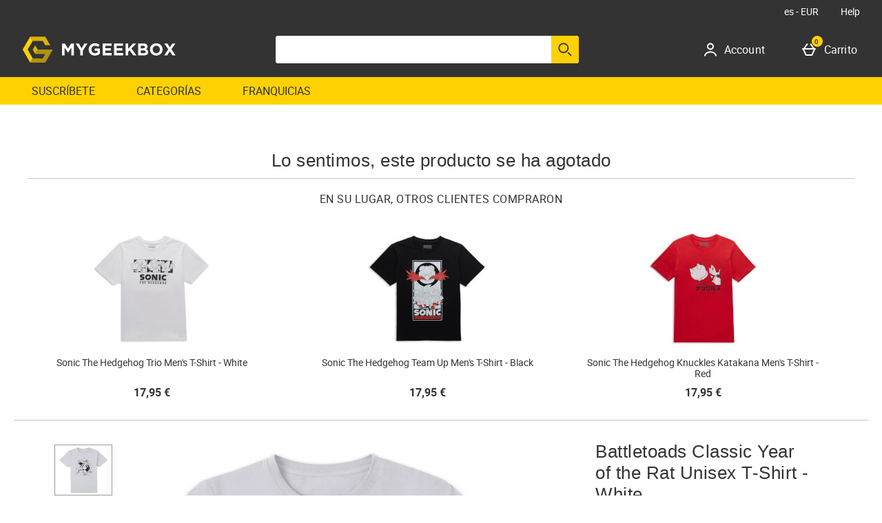

--- FILE ---
content_type: text/html;charset=UTF-8
request_url: https://www.mygeekbox.es/moda/battletoads-classic-year-of-the-rat-unisex-t-shirt-white/12450611.html
body_size: 97727
content:





<!DOCTYPE html>







































































































































































































 
 
 
 
 
 
 
 
 









































































	
	
	
	
		
		
			
		
			
		
			
		
			
				
			
		
			
		
		
			
				
			
			
		
	
























	
		
		
	
	



















	
		
	
	








    
    
        
    
































	
		
			
			
				
			
		
	
	





    
    
        
    





    
    
        
    





	
	
		
	









	












	
	
		
	



	
	
		
	



	
	
		
	



    
    
        
    



	
	
		
	










	


















    
    
        
    







































	
	
		
	
















    
    
        
    



































	
		
	
	













	
	
		
	












	
	
		
	

	
	

	
	

	
	

	
	
		
	

	
	
	

	
	
	
	
	
	
























    
    
        
    











	
	
		
	




























  
    
  
  
  
  















<html lang="es-es" xml:lang="es-es" dir="ltr" class="no-js no-touch site-es">

	



































    



<!-- Webserver = || www.mygeekbox.es || MAN-WEB-084 || 8.4331.88 -->

	<head>
		












<meta charset="utf-8" />

<title>
	
		
		
		
		
		
		
		
		
		
		

			

			

			
				
				
			

			

				
				
					
					
					Battletoads Classic Year of the Rat Unisex T-Shirt - White
					
					| My Geek Box
				
			

		

		
		
	
</title>

		


















	
	

	

	
	

	
	
		
			
			
			
				<meta name="robots" data-from="default" content="index, follow"/>
			
		
	




	

<meta name="Description" content="
	
		
		
		

		
		

		
		

			
			
			

			
				
				
			

			
				
				
			

			
				
				
			

			

			
				
				
 				
				
					Comprar Battletoads Classic Year of the Rat Unisex T-Shirt - White 	Desde My Geek Box, el mejor sitio de suscripciones frikis
				
			

			

			
				
			
	
"/>



<meta name="Keywords" content="
	My Geek Box España,
	
		
		
		
		
		

			

			

			
				
				
					Battletoads Classic Year of the Rat Unisex T-Shirt - White
				
			

			

		

		
	
	"/>







	<meta name="geo.region" content="es"/>


<meta name="copyright" content="My Geek Box España"/>


































	
	







<meta property="fb:app_id" content="1779950048995440" />


	

		

		<meta property="og:title" content="Battletoads Classic Year of the Rat Unisex T-Shirt - White"/>
		<meta property="og:type" content="product"/>

		<meta property="og:description" content="
		
			
			
				Comprar Battletoads Classic Year of the Rat Unisex T-Shirt - White Desde My Geek Box, el mejor sitio de suscripciones frikis
			
		"/>


		
		
		
		

		
			
					
						
					
				

				
					
						
					
				

				
					
						
					
				

				
					
						
					
			


		
			
				<meta property="og:image" content=https://static.thcdn.com/images/small/webp//productimg/960/960/12450611-1805198666157783.jpg	  crossorigin	  loading="lazy"/>
			

			

			

			

			
		

	

	

	

	



	
	
		<meta property="og:url" content="https://www.mygeekbox.es/moda/battletoads-classic-year-of-the-rat-unisex-t-shirt-white/12450611.html"/>
	



	
	
		<meta property="og:site_name" content="My Geek Box España"/>
	








<meta http-equiv="Content-Language"
	  content="ES-ES"/>









	
		<link rel="alternate" hreflang="de-de" href="https://www.mygeekbox.de/kleidung/battletoads-classic-year-of-the-rat-unisex-t-shirt-white/12450611.html"/>
	
		<link rel="alternate" hreflang="en-au" href="https://www.mygeekbox.com.au/clothing/battletoads-classic-year-of-the-rat-unisex-t-shirt-white/12450611.html"/>
	
		<link rel="alternate" hreflang="en-gb" href="https://www.mygeekbox.co.uk/clothing/battletoads-classic-year-of-the-rat-unisex-t-shirt-white/12450611.html"/>
	
		<link rel="alternate" hreflang="fr-fr" href="https://www.mygeekboxfrance.fr/vetements/battletoads-classic-year-of-the-rat-unisex-t-shirt-white/12450611.html"/>
	
		<link rel="alternate" hreflang="es-es" href="https://www.mygeekbox.es/moda/battletoads-classic-year-of-the-rat-unisex-t-shirt-white/12450611.html"/>
	
		<link rel="alternate" hreflang="en-us" href="https://www.mygeekbox.us/clothing/battletoads-classic-year-of-the-rat-unisex-t-shirt-white/12450611.html"/>
	




























	<meta name="google-site-verification" content="XsPuFgmiipj8ik52TR2f29H_Yx9po_hf8tsVBakgNG8" />










	<meta name="msvalidate.01" content="0C7E3980985554F9FE9BF55B73262EF0" />



























	
	
	
		<link rel="canonical" href="https://www.mygeekbox.es/moda/battletoads-classic-year-of-the-rat-unisex-t-shirt-white/12450611.html"/>
	















		
















<script>
	/*!
loadCSS: load a CSS file asynchronously.
[c]2014 @scottjehl, Filament Group, Inc.
Licensed MIT
*/
function loadCSS(e,t,n,o){"use strict";var a=window.document.createElement("link"),r=t||window.document.getElementsByTagName("script")[0],d=window.document.styleSheets;return a.rel="stylesheet",a.href=e,a.media="only x",o&&(a.onload=o),r.parentNode.insertBefore(a,r),a.onloadcssdefined=function(e){for(var t,n=0;n<d.length;n++)d[n].href&&d[n].href===a.href&&(t=true);t?e():setTimeout((function(){a.onloadcssdefined(e)}))},a.onloadcssdefined((function(){a.media=n||"all"})),a}
/*! loadJS: load a JS file asynchronously. [c]2014 @scottjehl, Filament Group, Inc. (Based on http://goo.gl/REQGQ by Paul Irish). Licensed MIT */function loadJS(e,t){"use strict";var n=window.document.getElementsByTagName("script")[0],o=window.document.createElement("script");return o.src=e,o.async=true,n.parentNode.insertBefore(o,n),t&&"function"==typeof t&&(o.onload=t),o}function loadFont(e,t,n){var o=navigator.userAgent,a;if(!window.addEventListener||o.match(/(Android (2|3|4.0|4.1|4.2|4.3))|(Opera (Mini|Mobi))/)&&!o.match(/Chrome/))return;var r={};try{r=localStorage||{}}catch(e){}var d="x-font-"+e,i=d+"url",s=d+"css",c=r[i],l=r[s],u=document.createElement("style");if(u.rel="stylesheet",document.head.appendChild(u),!l||c!==t&&c!==n){var f=n&&w()?n:t,m=new XMLHttpRequest;m.open("GET",f),m.onload=function(){m.status>=200&&m.status<400&&(r[i]=f,r[s]=u.textContent=m.responseText)},m.send()}else u.textContent=l;function w(){if(!window.FontFace)return false;var e=new FontFace("t",'url("data:application/font-woff2,") format("woff2")',{});return e.load(),"loading"===e.status}}
</script>








	
	
  
	
    







<link rel="stylesheet" href="https://static.thcdn.com/www/styles/css/mygeekbox/screen-14dd85580a.css" type="text/css" media="screen" />




	


  












    
    
        
    
























































	



  <link rel="stylesheet"
      href="https://static.thcdn.com/takeover-manager/cd4e749f90/mygeekbox/mygeekbox-takeover.css"
      type="text/css"
      media="screen"/>



	
	
		
		



		

		<link rel="apple-touch-icon" href="../../apple-touch-icon.png?v=mygeekboxes8.4331.88"/>
		<link rel="shortcut icon" href="../../favicon.ico?v=mygeekboxes8.4331.88" type="image/x-icon" />

		
	



		




































































































    
      
    
    




    
        
    
    





	
	


<!-- facebookAppID: 1779950048995440 --->





	
	
		
	




    
    
        
    



	

	
		
	



	
		
	

	



	

	
		
	



	

	
		
	



    
        
    

    



    

    
        
    



	
	
		
	






























<script async>
	// Polyfill from https://developer.mozilla.org/en-US/docs/Web/API/NodeList/forEach
	if (window.NodeList && !NodeList.prototype.forEach) {
		NodeList.prototype.forEach = function (callback, thisArg) {
			thisArg = thisArg || window;
			for (var i = 0; i < this.length; i++) {
				callback.call(thisArg, this[i], i, this);
			}
		};
	}
</script>





    
    
        <script async>
			let ua = window.navigator.userAgent;
          	let msie = ua.indexOf('MSIE ');
          	let trident = ua.indexOf('Trident/');
          	let operaMini = ua.indexOf('Opera Mini');
          	let requirePolyfill =  msie > 0 || trident > 0 || operaMini > -1;

          	if (requirePolyfill || !('Promise' in window &&
              	'fetch' in window &&
              	'matchMedia' in window &&
              	'getComputedStyle' in window &&
              	'startsWith' in String.prototype &&
              	'endsWith' in String.prototype &&
              	'includes' in Array.prototype &&
              	'assign' in Object &&
				'keys' in Object
			)) {
                window.loadJS('https://static.thcdn.com/www/common/scripts/dist/polyfill-a5e00db5c8.min.js');
				window.loadJS('https://static.thcdn.com/www/common/scripts/plugins/fetch.js');
          	} else {
              	window.loadJS('https://static.thcdn.com/www/common/scripts/helpers/runtime-23b094f75f.js');
            }
        </script>
    



    

















































































  
  









  

  
    
  




  

  
    
  























	

	
		
	

















    

    

	
	
		
	


<script>
    function requireCustomPolyfill()
    {
        let ua = window.navigator.userAgent;
        let msie = ua.indexOf('MSIE ');
        let trident = ua.indexOf('Trident/');
        let operaMini = ua.indexOf('Opera Mini');
        return msie > 0 || trident > 0 || operaMini > -1;
    }

  // Enable JS styles
  document.documentElement.className = document.documentElement.className.replace(/\bno-js\b/, '');
  document.documentElement.className += ' js';

  var siteObj = {
    version: '8.4331.88',
    siteIsMobile: false,
    siteCode: 'mygeekbox',
    siteNonSecureURL: 'https://www.mygeekbox.es/',
    siteSecureURL: 'https://www.mygeekbox.es/mygeekbox/',
    siteBasketURL: 'https://www.mygeekbox.es/my.basket',
    siteCheckoutURL: 'https://www.mygeekbox.es/checkoutStart.account',
    siteCDNPath: 'https://static.thcdn.com',
    requestFromChina: 'false',
    customerLocale: 'es_ES',
    debugFlag: false,
    productImagePrefix: 'https://s1.thcdn.com/',
    ProductPageExtraLargeImage: false,
    productPageVariationImages: false,
    siteID: 112,
    siteURL: 'https://www.mygeekbox.es/',
	siteTheme: 'mygeekbox',
    productPageTheme: 'tokyoProductPage',
    basketPageTheme: 'responsiveBasket',
    serverIP: 'x.x.x.31',
    experiments: [],
    customerLocation: 'US',
    
    shippingCountry: 'US',
    nonce: '1cc80747-0903-4ddd-a259-560be9250420',
	frontendTrackingUrl: 'https://userexperience.thehut.net/Tracker/track',
    pricePerUnit: '',
    
    
    
    csTelephoneNumber: '0844 xxxxxxxx',
    
    
    
    siteDefaultLocale: 'es_ES',
    subsiteCode: 'es',
    dept: 'clothing',
    currencyType: 'EUR',
    basketTotalValue: '',
    basketTotalValueSansCurrency:'',
    type: 'product',
    page: '',
    section: '',
    sectionName: '',
    ajaxFacetsAPI: '/es_ES/EUR/.listjson',
    tplPrefix: '',
    requireCustomPolyfill: requireCustomPolyfill() || false,
    jsoptim: false,
    
    

    

      

	

      

	  

      productID: "12450611",
      productTitle: "Battletoads Classic Year of the Rat Unisex T-Shirt - White",
      productPrice: "17,95 &#x20AC;",
      productBrand: "",
	  productRange: "",
      productVariationPrice: null,
      productVariationID: null,
      
        rrp: '<p class="rrp">PVP: <span class="strike">17,95 &#x20AC;</span></p>',
        date: 'Thu Jan 15 13:17:34 GMT 2026',
        
          social: {
            addthis: {
              username: 'mygeekbox',
              show: false
            },
            facebook: {
              appid: '1779950048995440',
              locale: 'es_ES',
              show: false
            },
            googleplus: {
              show: false
            },
            twitter: {
              show: false
            },
            pinterest: {
              show: false
            },
            addthis: {
              show: false
            },
            hotukdeals: {
              show: false
            },
            all: {
              show: false
            }
          },
        
        features: {
          ajaxForgotPassword: {
            show:true
          },
          showPowerReview: false,
          enableAbtasty: false,
		  
          facets: {
            rowsize: 3
          },
		  
          listitem: {
            freeDelivery: false,
            showRRP: false,
            saving: {
              show: false,
              percent: false,
              amount: false
            },
            pap: {
              icon: false,
              message: false,
              papLight: false
            },
            button: {
              show: false
            },
            reviewStars: {
              show: false,
              threshold: null
            }
          },
          localePopup: {
            show:false
          },
          product: {
            pap: false,
            cheapestItemSelected: false,
            allvariations: false
          },
          persistentBasket: {
            show: false
          },
          autocomplete: {
            active: false,
            showProducts: true,
            object: null
          },
          beta: {},
          projectGandalf: {
            active: false,
            consumer: true,
            lifestyle: true,
            prestige: false,
            phone: false,
            email: true
          },
          countdown: {
           
           servertime: '2026-01-15-13-17-34-Thursday',
           js_servertime: '2026/01/15 13:17:34'
          },
          obfuscateSocialCode: false,
          deferBrandsDropdown: false
				},
				mvt: {
					newfacets: false,
					jsfonts: true
				},
        
        powerReviews: {
          apiKey: '',
          apiUrl: '',
          merchantGroupId:'',
          merchantId:'',
        },
				customerReviews: {
					overall: "total:",
					mixabilityTitle: "capacidad de mezcla :",
					mixabilityTaste: "sabor",
					effectiveness: "eficacia :",
					reviewDate: "Revisado el",
					reviewByJoin: "por",
					reviewByJoinDE: "",
					reviewOutOf: "fuera de",
					customerText: "clientes",
					foundHelpful: "encontrá esta revisián positiva",
					multipleCustomerText: "clientes",
					wasHelpful: "¿Ha sido útil esta opinión?",
					reviewYes: "Sí",
					reviewNo: "No",
					reportReview: "Denunciar abuso",
					allTimeTop: "Mejor Revisor",
					monthlyTop: "Colaborador del mes",
					mostHelpful: "Crítico más útil",
					prizeWinner: "Ganador del Premio",
					previousPage: "Página anterior",
					nextPage: "Página siguiente",
					sortBy: "Ordenar por",
					createdOnDDL: "Creado el",
					ratingDDL: "Puntuación",
					votesDDL: "clasificación",
					perPage: "Comentarios por página",
					showing: "Mostrando",
					to: "a",
					of: "de",
					reviews: "",
					tpTextStart:  "",
					tpTextEnd:  "customers have written a review </br> on Trustpilot",
					defaultReviewsOrder: 'created',
					thirdParty : {
						reevoo: {
							tkref : '',
							anchorClass : 'reevoo-link',
							tab: {
									label: '',
									hashReference: ''
								}
						}
					}
				},
				props: {
        	accessibility: {
            close: "Cerrar",
            closeSettings: "",
            openSearch: "Abrir búsqueda",
            closeSearch: "Cerrar búsqueda",
            paginationLabelNameTop: "Pages Top",
            paginationLabelNameBottom: "Pages Bottom",
					},
					general: {
						moduleLoadError: "Some assets did not load correctly. Would you like to reload the page?"
					},
          easiware: {
            contactFormError: "please email test@testemail.com",
            requestCategoryOne: "C6",
            requestCategoryTwo: "C5",
            requestCategoryThree: "programme de fidelite",
            requestCategoryFour: "C5",
            requestCategoryFive: "",
            requestCategorySix: "C5",
            requestCategorySeven: "C5",
            requestCategoryEight: "C5",
            requestCategoryNine: "C5",
            requestCategoryTen: "C5",
            requestCategoryEleven: "C5",
            requestCategoryTwelve: "C5",
            subjectOne: "1",
            subjectTwo: "2",
            subjectThree: "3",
            subjectFour: "4",
            subjectFive: "5",
            subjectSix: "6",
            subjectSeven: "7",
            subjectEight: "8",
            subjectNine: "9",
            subjectTen: "10",
            subjectEleven: "11",
            subjectTwelve: "12"
          },
					qubitRecs: {
						quickbuyText: "Compra rápido",
            rrpText: "PVP:"
					},
					product: {
						pleaseSelectText: "seleccione por favor",
						viewLargerImageLinkText: "Haz click para ampliar",
						noReviews: "Comentarios",
						oneReview: "revisión",
						moreReviews: "Comentarios",
						saveUpTo: "Save up to:",
						priceFrom: "desde",
						priceWas: "PVP: &euro;",
						priceSave: "Ahorro:",
						moreInfo: "Mas información",
						soldOut: "AGOTADO",
						buyNow: "Añadir a tu carrito",
						vip: "VIP Selected Brand",
						offer: "Oferta",
						freeGift: "Regalo",
						multiBuy: "Compra Múltiple",
						sale: "Oferta",
						preOrder: "RESERVAR",
						sameDayDispatch: "",
            
						reviewDisclaimer: "Las opiniones sobre comida y maquillaje pueden variar entre clientes. Las opiniones de nuestros clientes son independientes y no representan las de The Hut Group. The Hut Group.",
						imagePopup: {
							zoomInText: "Acercar",
							zoomOutText: "Alejar"
						},
						reviews: {
							containsAverageRatingCheckText: "Valoración media"
						},
						quantityText: "Cantidad:"
					},
					ajaxBasket: {
						errors: {
							selectAnOption: "Por favor, elija una opciòn antes de añadirlo a su cesta.",
							basketError: "Lo sentimos, no parece haber sido un error. Por favor, intÈntalo de nuevo.",
							maxQuantityReached: "El artículo no pudo ser añadido a la cesta. El producto está limitado a un numero de %d por pedido."
						},
						titles: {
							basketTitle: "Carrito",
							basketItems: "Artículos",
							basketItem: "Artículos",
							basketContinue: "Seguir comprando",
							basketView: "Pagar",
							basketViewCheckout: "Echa Un Vistazo:",
							addedItemToBasket: "añadido al carrito",
							addedItemsToBasket: "añadido al carrito.",
							basketAddedEnd: "en su cesta.",
							basketAddedEndMyProtein: "a su carrito de compras",
							basketThankyou: "Gracias",
							basketRecommendations: "También te puede interesar ...",
							basketSubTotal: "Subtotal:",
							basketTotal: "total:",
							basketShoppingBasketTitle: "Mi Cesta",
							basketClose: "Cerrar",
							basketSave: "Ahorro:",
							basketRRP: "PVP: &euro;",
							basketYourOrder: "Tu Pedido",
							basketViewCheckoutBtnTitle: "Pagar",
							basketOrderSubTotalTitle: "Solicitar subtotal",
							basketCloseAndContinueShopping: "Cerrar",
							basketCheckoutTtitle: "Pagar"
						}
					},
					bundles: {
						pleaseSelectEnoughProducts: "Please make sure you have selected enough products",
						pleaseSelect: "please select"
					},
					account: {
						ajaxFAQs: {
							notFoundTheAnswerText: "No se ha encontrado la respuesta que está buscando?"
						},
						fileUpload: {
							has_fileuploader: false,
							errorMessageType: "Desafortunadamente el o los archivo (s) que ha seleccionado no son del tipo que estábamos esperando. Sólo se permiten archivos de tipo {extensions}.",
							errorMessageSize: "{file} es demasiado pequeño, el tamaño de archivo mínimo es {sizeLimit}.",
							errorMessageMinSize: "{file} is too small, minimum file size is {minSizeLimit}.",
							errorMessageEmpty: "{file} está vacío, por favor seleccione los archivos de nuevo sin este.",
							errorMessageOnLeave: "Los archivos se están cargando, si se va ahora la carga se cancelará.",
							formIntro: "Si tiene una imagen o un documento que nos pueda ayudar con su consulta, por ejemplo, una imagen de un artículo dañado, utilice la instalación que se encuentra a continuación. Aceptamos los siguientes archivos (GIF / JPEG / JPG / MSWORD / ODT / PNG / PDF / TXT / ZIP). Tenga en cuenta que sólo puede cargar imágenes de hasta 3 MB de tamaño, si desea cargar varias imágenes, envíe varios mensajes o cree una carpeta ZIP y cargue esa carpeta",
							formLabel: "Seleccione el archivo a subir:",
							formDragText: "Suelte los archivos aquí para cargarlos",
							formUploadButton: "Subir un archivo",
							formCancelButton: "Cancelar",
							formFailUploadText: "La subida de archivos ha fallado",
							throwError1: "element not found",
							throwError2: "file with passed ID was not added, or already uploaded or cancelled",
							throwError3: "Passed obj is not a File",
							sendButtonText: "Send message",
						},
						liveChatAvailable: "Disponible",
						liveChatUnavailable: "No disponible"
					},
					readMore: {
						readMore: "leer más",
						readLess: "Leer Más",
						more: "Más",
						less: "Menos"
					},
					listItem: {
						defaultItem: {
							rrp: "PVP:",
							youSave: "Ahorra:",
							buyNow: "Añadir a tu carrito",
							download: "DESCARGAR"
						}
					},
					imageZoom: {
						prevText: "Página anterior",
						nextText: "Página siguiente"
					},
					openClose: {
						openText: "Abrir",
						closeText: "Cerrar"
					},
					socialText: {
						facebookText: "¡Estamos en Facebook!",
						twitterText: "Twitter",
						googleplusText: "Google+",
						blogText: "View our blog",
						instagramText: "Síguenos en Instagram"
					},
					autocomplete: {
						correctionsTitle: "Quizás quiso decir",
						suggestionsTitle: "Sugerencias de búsqueda",
						productsTitle: "Productos",
						fromPrice: "desde"
					},
					toggleDiscussion: {
						viewBtn: "Vista",
						hideBtn: "Ocultar"
					},
					customerServiceTextArea: {
        	    		limitAnnouncement: "You have reached the 1000 character limit."
                    },
					testApps: {
						vwo: false, 
						ses: false, 
						lp:  true, 
						lp_domain: '' 
					},
					deferComponents: {
						topNav: false,
						brands: '' || false,
						footer: false
					},
					videoPlayer: {
						videoBlockedText: "This video is blocked until you give cookie consent via One Trust. Accept the cookie and refesh the page to view the video.",
					},
					savedBreadcrumb: {
						searchCrumb: "Resultados de la búsqueda"
					},
					
					sessionSettings: {
						confirmMessage: "Tus ajusten han sido guardados. Recordaremos estos ajustes para tu próxima visita."
					},
					
					loyalty: {
            pointsMessage: {
              addedToBasket: {
                start: "Complete this order to earn",
                end: "",
                highlight: "reward points",
              }
            }
          },
					ageGate: {
						siteWideNotVerifiedMessage: "You must be at least 18 years old to visit this site."
					},
          yoti: {
            successLinkText: "Proceed to checkout!"
          },
					parcelLabWidget: {
						searchOrder: "Search order",
						zip: "Zip code",
						search: "Search"
					},
          cardScroller: {
            currentSlide1: "Showing Slide",
            currentSlide2: "(Current Item)",
            slide: "Slide",
          }
				},
        
				loadingGifPath: 'common/images/loading.gif',
				config: {
					hasLoyaltyEnabled: false,
          hasYoti: false,
          enableParcelLabCustomTranslations: false,
          deleteVerificationCookie: false,
          defaultVerificationMethod: '',
					hasServiceWorker: 'false',
                    enableSubscribeAndSave: false,
					removeSubscribeAndSaveQuickbuy: false,
                    useProductImageBlockComponent: true,
                    fastTrackEnabled: false,
                    jsPriorityEnabled: false,
					enableQubit: false,
          qubitTrackingId: '',
          qubitProductPageBadgingPlacementId: '',
          qubitProductListPageBadgingPlacementId: '',
          qubitHasFromPrice: false,
          useOfferFlagInline: false,
					sponsoredAdsVariation: 'none',
					provenanceProductBundleUrl: '',
					provenanceSdkUrl: '',
					provenanceSdkIntegrityHash: '',
                    useGa4EnhancedEcom: true,
					shoeSizeMeID: 'com.thehut.elysium.model.SiteConfigurationModel@33985d1c',
					shoeSizeMeLocale: 'com.thehut.elysium.model.SiteConfigurationModel@1ecf2304',
					shoeSizeMeScale: 'com.thehut.elysium.model.SiteConfigurationModel@28f95b81',
					enableStickyTopCTAAddToBasket: 'false',
          			enableStickyBottomCTAAddToBasket: 'false',
					showMobileIds: false,
          revieve: {
            revieveVtoEnabled: 'false',
            revieveVtoSrc: '',
            revieveVtoIntegrityHash: '',
            revieveVtoEnvironment: '',
            revievePartnerId: '',
          }
				},
	  			
				
					captcha: {
						siteKey: "",
						elementID: ""
					}
				
			},

      

      

      showExtras = false,
      showFlashBanner = false,
      strTrailerWidth = '400',
      flashBannerSets = [],
      flashBannerIds = [],
      flashBannerHeights = [],
      flashBannerWidths = [],
      flashBannerSwfs = [],
      flashBannerLinks = [],
      scriptTimeouts = {},
      exitting = false;

  
  
  siteObj.affiliate = '';
  
  
  

  
  siteObj.features.listitem.rowsize = 3;
  

	
		
		
			siteObj.captcha.siteKey = "6LdQ4QYUAAAAAE-pHmoeEd5yOO6gAu3Z-5BdDfvH"
		
	

  
  
  siteObj.features.listitem.showRRP = true;
  
  
  
  
  
  siteObj.features.listitem.pap.message = true;
  
  
  
  siteObj.features.listitem.saving.amount = true;
  
  
  siteObj.features.listitem.button.show = true;
  
  
  siteObj.features.product.pap = true;
  
  
  
  siteObj.features.beta.cookiename = 'com.thehut.elysium.model.SiteConfigurationModel@3a01a810';
  
  
  siteObj.features.beta.trackingname = 'com.thehut.elysium.model.SiteConfigurationModel@4b8072f1';
  
  
  siteObj.features.trustPilotAccountId = '';
  siteObj.features.trustPilotAccountURL = '';
  

  

  

  

  

  

  

  
    siteObj.mvt.ordernumber = {
      enabled: true,
      value: ''
    };
  

  
    
    
    
  

  

    

    

    

    

    

    

    

  

  

  
    siteObj.features.SubscriptionProductType = 'true';
  

  

  

  

  

  

  
    siteObj.features.hasStaticCdn = 'true';
  

  

  

  

  
  
  
  
  

	
	
	
	



  
	
  

    
    

  
  
  
  	
  	
  		siteObj.showReevooReviews = false;
  	
  
  


  
  
  

</script>






































 
















  	
	
	
	
	
	

	
	
	
	
	

	



























  <meta data-component="internationalOverlay" data-componentLoad="helper" />


  <meta data-component="sessionSettings" data-componentLoad="helper" />


  <meta data-component="deferredFooter" data-componentLoad="helper" />



















		<meta name="viewport" content="width=device-width, initial-scale=1">

	</head>


	
	

	
		

		
		

		

		

		

		

		

		
			<body id="clothing" class="product section-  site-es"
				  >
		
	

	























	




	
	
	

	
		
		
			
		
	

	

	
		
			
		
		
		
		
		
		
		
		
		
		
		
	

	
	

	<!-- Google Tag Manager json -->
	<script>
		dataLayer = [{
			'pageVisitId': '3d3200f3-58cf-4acc-a3e6-3f6314881077'
			, 'pageCategory': 'product'
			, 'pageAttributes': [{
				'currency':'EUR'
				, 'server':'x.x.x.31'
				, 'elysiumVersion': '8.4331.88'
				, 'site':'mygeekbox'
				, 'subsite':'es'
				, 'locale':'es_ES'
				, 'categoryType':''
				, 'pageTemplatePrefix':''
				, 'concession':''
				
				
				
				, 'mobile':'no'
				
				
				, 'experiments': []
			}]
			
				
				
				
					
					
					

					

					
					
						
					
					, 'pageTitle': 'Battletoads Classic Year of the Rat Unisex T-Shirt - White Product Page'
					, 'productDetails':[{
						'productType':'7500'
						, 'productReviews':''
						, 'productRating':''
						, 'productSKU':'12450611'
						, 'productPrice':'17,95'
				        
							, 'productStatus':'Sold Out'
							
							
						
					}]
				
				
				
				
				
				
				
			
			
			, 'basketProducts':[
				
			]
			, 'basketTotal':''
			,"yandexEventInfo": {
		        "detail": {
		            "products": [
		            	
		            ]
		        }
		    }
			
			
			
			
			, 'visitorId': 'unknown'
			, 'visitorLoginState': 'loggedout'
			, 'visitorLoginMethod': 'unknown'
			, 'visitorExistingCustomer': 'unknown'
			, 'visitorType': 'unknown'
			
			
			, 'visitorAffiliate':''
			, 'visitorLocation':'US'
			, 'visitorRecognisedState':'NOT_RECOGNISED'
			, 'zanoxpid': ''
			
		}];

		(function(w,d,s,l,i){w[l]=w[l]||[];w[l].push({'gtm.start':
				new Date().getTime(),event:'gtm.js'});var f=d.getElementsByTagName(s)[0],
				j=d.createElement(s),dl=l!='dataLayer'?'&l='+l:'';j.async=true;j.src=
				'https://www.googletagmanager.com/gtm.js?id='+i+dl;f.parentNode.insertBefore(j,f);
		})
		(window,document,'script','dataLayer','GTM-K7FBZ3');
	</script>



	
	






			<div class="body-wrap">

				









    <div class="cookie_modal_button_v5">
        
    </div>



				
				







	
		




















	
	
		
		
		

		
		

		
			
			
				
			
			
			
			
		

		
			
				
			

			
		

		
		

		
		
		

		<div class="navHeader">
			<header id="nav">
				<div data-component="skipLink"
     skip-to-alert-text='Skip to page alerts'
>
  <a href="#mainContent" class="skipLink_link" data-skip-link="skipToMainContent">
    Saltar a contenido principal
  </a>
</div>



				
					
						
						
							
						
						<div class="westendHeader  " data-component="westendHeader">
      <span class="westendHeader-hidden" data-stickEvent></span>
  <div class="westendHeader_responsiveSubMenu">
    <div class="responsiveSubMenu">
      <div class="responsiveSubMenu_container ">
        <div class="responsiveSubMenu_rightSection">
          <button type="button"
                  class='responsiveSubMenu_sessionSettings sessionSettings_button  js-sessionSettingsButton '
                  aria-label='Tus Ajustes: es - EUR, Open your settings menu'
                  disabled="disabled"
          >
          <span class="responsiveSubMenu_sessionSettingsText">
            <span class='responsiveSubMenu_sessionSettingsCountry   '> es - EUR </span>
          </span>
          <span class="responsiveSubMenu_sessionSettingsChange">
            Cambio
          </span>
        </button>

          <ul class="responsiveSubMenu_subMenuLinks">

            <li class="responsiveSubMenu_subMenuLinkListItem">
              <a
                class="responsiveSubMenu_subMenuLink"
                href='/help-centre.list'

                data-component-tracked-clicked
                data-context="link-2"
              >
                Help
              </a>
            </li>
          </ul>
        </div>
      </div>
    </div>

  </div>

  <div class='westendHeader_container ' data-mobileStickEvent>

    <button
      class='responsiveFlyoutMenu_menuButton '
      data-js-element="menuButton"
      data-modifier-class="responsiveFlyoutMenu_menuButton-open"
      aria-label='Abrir Menú'
    >
        <svg class="responsiveFlyoutMenu_burgerMenu" width="24px" height="24px" viewBox="0 0 24 24">
            <path d="M3,11 L21,11 L21,13 L3,13 L3,11 Z M3,6 L21,6 L21,8 L3,8 L3,6 Z M3,16 L21,16 L21,18 L3,18 L3,16 Z"/>
        </svg>


    </button>

      <div class="westendHeader_logo-desktop ">
          <a href="https://www.mygeekbox.es/" class="westendHeader_logo">
          <?xml version="1.0" encoding="utf-8"?>
          <svg class="headerLogo" version="1.1" xmlns="http://www.w3.org/2000/svg" x="0px" y="0px" viewBox="0 0 1353.4 239.4" xml:space="preserve">
            <g>
          		<polygon fill="#D7B200" points="201.5,82.6 245.1,82.5 201.4,7 70.6,7 92.3,44.8 179.7,44.8 	"/>
              <polygon fill="#FFD100" points="92.3,44.8 48.7,120.2 92.4,196 70.7,233.7 5.1,120.3 70.6,7 	"/>
              <polygon fill="#AF9210" points="92.4,196 178.9,197.1 201.8,158.2 114.4,158.2 136.4,120.4 267,120.4 201.5,233.7 70.7,233.7 	"/>
              <polygon fill="#D7B200" points="136.4,120.4 114.1,82.6 92.4,120.4 114.4,158.2 	"/>
          	</g>
            <g class="st3">
          		<path fill="#FFFFFF" d="M347.7,66.9h24.5l27.2,43.7l27.2-43.7h24.5v103.4h-22.5v-67.5L399.5,147h-0.6l-28.8-43.7v67.1h-22.5V66.9z"/>
              <path fill="#FFFFFF" d="M505.9,129.6l-39.8-62.7h26.6l24.7,41.5l25.1-41.5h25.9l-39.8,62.2v41.2h-22.8V129.6z"/>
              <path fill="#FFFFFF" d="M633.3,172.1c-8.1,0-15.4-1.3-22.1-4c-6.7-2.7-12.4-6.4-17.1-11.1c-4.8-4.7-8.5-10.3-11.2-16.8
          		c-2.7-6.5-4-13.6-4-21.3v-0.3c0-7.4,1.4-14.3,4.1-20.8c2.7-6.5,6.5-12.1,11.3-17c4.8-4.9,10.5-8.7,17.1-11.5
          		c6.6-2.8,13.8-4.2,21.7-4.2c4.6,0,8.8,0.3,12.6,1c3.8,0.6,7.3,1.6,10.6,2.7s6.3,2.7,9.2,4.4c2.9,1.8,5.6,3.8,8.3,6.1l-14.3,17.3
          		c-2-1.7-3.9-3.2-5.9-4.4c-2-1.3-4-2.4-6.1-3.3c-2.1-0.9-4.4-1.6-6.9-2.1c-2.5-0.5-5.2-0.7-8.1-0.7c-4.1,0-8,0.9-11.6,2.6
          		c-3.6,1.7-6.7,4-9.5,7c-2.7,2.9-4.8,6.3-6.4,10.2c-1.5,3.9-2.3,8.1-2.3,12.5v0.3c0,4.7,0.8,9.1,2.3,13.1c1.5,4,3.7,7.5,6.5,10.4
          		c2.8,3,6.1,5.3,9.9,6.9c3.8,1.6,8,2.4,12.6,2.4c8.5,0,15.6-2.1,21.4-6.2v-14.9h-22.9v-19.7h44.9v44.9c-5.3,4.5-11.7,8.4-19,11.6
          		C651.2,170.5,642.8,172.1,633.3,172.1z"/>
              <path fill="#FFFFFF" d="M700.3,66.9h77.9v20.2h-55.4v21h48.8v20.2h-48.8v21.7h56.2v20.2h-78.6V66.9z"/>
              <path fill="#FFFFFF" d="M800.2,66.9H878v20.2h-55.4v21h48.8v20.2h-48.8v21.7h56.2v20.2h-78.6V66.9z"/>
              <path fill="#FFFFFF" d="M900.1,66.9h22.8v45.2l42-45.2h27.5l-42.1,43.9l44,59.6h-27.3l-32.1-44l-12,12.4v31.6h-22.8V66.9z"/>
              <path fill="#FFFFFF" d="M1008.8,66.9h47.9c11.9,0,20.9,3.1,27,9.2c4.7,4.7,7.1,10.6,7.1,17.6V94c0,3-0.4,5.6-1.1,7.8
          		c-0.7,2.3-1.7,4.3-2.9,6.1c-1.2,1.8-2.6,3.4-4.3,4.8c-1.6,1.4-3.4,2.6-5.2,3.5c6,2.3,10.7,5.3,14.1,9.2c3.4,3.9,5.2,9.3,5.2,16.2
          		v0.3c0,4.7-0.9,8.9-2.7,12.4c-1.8,3.5-4.4,6.5-7.8,8.9c-3.4,2.4-7.5,4.1-12.2,5.3c-4.8,1.2-10.1,1.8-15.9,1.8h-49.1V66.9z
          		 M1052,108.7c5,0,9-0.9,12-2.6c3-1.7,4.4-4.5,4.4-8.3v-0.3c0-3.4-1.3-6.1-3.8-7.9c-2.6-1.8-6.3-2.7-11.1-2.7H1031v21.9H1052z
          		 M1058,150.4c5,0,9-0.9,11.8-2.7c2.9-1.8,4.3-4.7,4.3-8.5v-0.3c0-3.4-1.3-6.2-4-8.2c-2.7-2-6.9-3-12.9-3H1031v22.8H1058z"/>
              <path fill="#FFFFFF" d="M1166.7,172.1c-8,0-15.3-1.4-22-4.2c-6.7-2.8-12.5-6.6-17.4-11.4c-4.9-4.8-8.7-10.4-11.4-16.8
          		c-2.7-6.5-4.1-13.4-4.1-20.8v-0.3c0-7.4,1.4-14.3,4.1-20.8c2.8-6.5,6.6-12.1,11.5-17c4.9-4.9,10.7-8.7,17.4-11.5
          		c6.7-2.8,14.1-4.2,22.1-4.2c8,0,15.3,1.4,22,4.2c6.7,2.8,12.5,6.6,17.4,11.4c4.9,4.8,8.7,10.4,11.4,16.8c2.7,6.5,4.1,13.4,4.1,20.8
          		v0.3c0,7.4-1.4,14.3-4.1,20.8c-2.8,6.5-6.6,12.1-11.5,17c-4.9,4.9-10.7,8.7-17.4,11.5C1182,170.7,1174.6,172.1,1166.7,172.1z
          		 M1166.9,151.2c4.5,0,8.7-0.8,12.6-2.5c3.8-1.7,7.1-4,9.8-6.9c2.7-3,4.8-6.4,6.4-10.3c1.5-3.9,2.3-8.1,2.3-12.5v-0.3
          		c0-4.4-0.8-8.6-2.3-12.6c-1.5-3.9-3.7-7.4-6.5-10.3c-2.8-3-6.1-5.3-10-7c-3.8-1.7-8-2.6-12.6-2.6c-4.6,0-8.8,0.8-12.6,2.5
          		c-3.8,1.7-7,4-9.8,6.9c-2.7,3-4.8,6.4-6.4,10.3c-1.5,3.9-2.3,8.1-2.3,12.5v0.3c0,4.4,0.8,8.6,2.3,12.6c1.5,3.9,3.7,7.4,6.5,10.3
          		c2.8,3,6.1,5.3,9.9,7C1158.1,150.3,1162.3,151.2,1166.9,151.2z"/>
              <path fill="#FFFFFF" d="M1271.1,117.8l-34.6-50.8h26.6l21.7,33.5l21.9-33.5h25.9l-34.6,50.5l36.1,52.9h-26.6l-23.2-35.5l-23.3,35.5
          		h-25.9L1271.1,117.8z"/>
          	</g>
          </svg>

          <span class="westendHeader_siteName">My Geek Box España</span>
          </a>
      </div>

      <div class="westendHeader_headerSearch
">

      <div class="headerSearch"
           data-component="headerSearch"
           data-customer-locale='es_ES'
           data-currency='EUR'
           data-translation-correction='Did you mean'
           data-translation-suggestion='Suggestion'
           data-translation-product='Product'
           data-translation-results-available='Results available'
           data-translation-results-desktop-instructions='Use up and down arrow keys'
           data-translation-last-result='Last result'
      >

          <button class='headerSearch_toggleForm ' data-toggle-form
                  aria-label='Abrir búsqueda'
                  title='Abrir búsqueda'
          >
              <svg class="headerSearch_spyglass " width="24px" height="24px" viewBox="0 0 24 24" version="1.1" xmlns="http://www.w3.org/2000/svg" xmlns:xlink="http://www.w3.org/1999/xlink">
                <g stroke="none" stroke-width="1" fill-rule="evenodd">
                  <mask>
                    <path d="M9.6131566,15.698024 C12.9737361,15.698024 15.698024,12.9737361 15.698024,9.6131566 C15.698024,6.2525771 12.9737361,3.52828915 9.6131566,3.52828915 C6.2525771,3.52828915 3.52828915,6.2525771 3.52828915,9.6131566 C3.52828915,12.9737361 6.2525771,15.698024 9.6131566,15.698024 Z M9.6131566,17.7263132 C5.13238394,17.7263132 1.5,14.0939293 1.5,9.6131566 C1.5,5.13238394 5.13238394,1.5 9.6131566,1.5 C14.0939293,1.5 17.7263132,5.13238394 17.7263132,9.6131566 C17.7263132,14.0939293 14.0939293,17.7263132 9.6131566,17.7263132 Z M22.5,21.065783 L21.065783,22.5 L15.9950601,17.4292771 L17.4292771,15.9950601 L22.5,21.065783 Z"></path>
                  </mask>
                  <path class="headerSearch_spyglass_fillContainer" fill-rule="nonzero" d="M9.6131566,15.698024 C12.9737361,15.698024 15.698024,12.9737361 15.698024,9.6131566 C15.698024,6.2525771 12.9737361,3.52828915 9.6131566,3.52828915 C6.2525771,3.52828915 3.52828915,6.2525771 3.52828915,9.6131566 C3.52828915,12.9737361 6.2525771,15.698024 9.6131566,15.698024 Z M9.6131566,17.7263132 C5.13238394,17.7263132 1.5,14.0939293 1.5,9.6131566 C1.5,5.13238394 5.13238394,1.5 9.6131566,1.5 C14.0939293,1.5 17.7263132,5.13238394 17.7263132,9.6131566 C17.7263132,14.0939293 14.0939293,17.7263132 9.6131566,17.7263132 Z M22.5,21.065783 L21.065783,22.5 L15.9950601,17.4292771 L17.4292771,15.9950601 L22.5,21.065783 Z"></path>
                </g>
              </svg>

            <svg class="headerSearch_cross" width="24" height="24" viewBox="0 0 24 24">
              <path d="M12.0020447,10.5878311 L18.0040894,4.58578644 L19.4183029,6 L13.4162582,12.0020447 L19.4142136,18 L18,19.4142136 L12.0020447,13.4162582 L6,19.4183029 L4.58578644,18.0040894 L10.5878311,12.0020447 L4.58578644,6 L6,4.58578644 L12.0020447,10.5878311 Z"/>
            </svg>


            <span class="headerSearch_clearResults">
            </span>
          </button>

        <div class="headerSearch_overlay" data-js-element="headerSearch_overlay">
        </div>

        <form action="elysium.search" method="get" class="headerSearch_form  " title='' data-form>
          <div class="headerSearch_formInner 
      "
          >
            <label style="position:absolute;height:1px;width:1px;overflow:hidden;margin:-1px;padding:0;border:0;clip:rect(0 0 0 0)" for="header-search-input">''Prueba nuestra busqueda.</label>
            <input type="text"
                   id="header-search-input"
                   name="search"
                   class="headerSearch_input "
                   data-search
                   autocomplete="off"
                   autocorrect="off"
                   placeholder='''Prueba nuestra busqueda.'
                    data-component-tracked-focused 
            >
            <button type="button" class="headerSearch_hideResults" data-hide-search-results-button
                    aria-label='Resetear búsqueda'
                    title='Resetear búsqueda'
            >
              <svg class="headerSearch_cross" width="16px" height="16px" viewBox="0 0 16 16" version="1.1" xmlns="http://www.w3.org/2000/svg" xmlns:xlink="http://www.w3.org/1999/xlink">
                <defs>
                  <path d="M20,18.5857864 L17.1715729,15.7573593 L15.7573593,17.1715729 L18.5857864,20 L15.7573593,22.8284271 L17.1715729,24.2426407 L20,21.4142136 L22.8284271,24.2426407 L24.2426407,22.8284271 L21.4142136,20 L24.2426407,17.1715729 L22.8284271,15.7573593 L20,18.5857864 Z M20,28 C15.581722,28 12,24.418278 12,20 C12,15.581722 15.581722,12 20,12 C24.418278,12 28,15.581722 28,20 C28,24.418278 24.418278,28 20,28 Z" id="header-search-cross-path-1"></path>
                </defs>
                <g stroke="none" stroke-width="1" fill="none" fill-rule="evenodd">
                  <g id="system-icon/clear-text-field" transform="translate(-12.000000, -12.000000)">
                    <mask id="header-search-mask-2" fill="#ffffff">
                      <use xlink:href="#header-search-cross-path-1"></use>
                    </mask>
                    <use class="headerSearch_crossFill" id="Mask" xlink:href="#header-search-cross-path-1"></use>
                  </g>
                </g>
              </svg>

              <span class="headerSearch_clearResults">
              </span>
            </button>
            <button type="submit" class="headerSearch_button " data-js-element="headerSearch_button"
                    aria-label='Empezar búsqueda'
                    title='Empezar búsqueda'
            >
              <svg class="headerSearch_spyglass " width="24px" height="24px" viewBox="0 0 24 24" version="1.1" xmlns="http://www.w3.org/2000/svg" xmlns:xlink="http://www.w3.org/1999/xlink">
                <g stroke="none" stroke-width="1" fill-rule="evenodd">
                  <mask>
                    <path d="M9.6131566,15.698024 C12.9737361,15.698024 15.698024,12.9737361 15.698024,9.6131566 C15.698024,6.2525771 12.9737361,3.52828915 9.6131566,3.52828915 C6.2525771,3.52828915 3.52828915,6.2525771 3.52828915,9.6131566 C3.52828915,12.9737361 6.2525771,15.698024 9.6131566,15.698024 Z M9.6131566,17.7263132 C5.13238394,17.7263132 1.5,14.0939293 1.5,9.6131566 C1.5,5.13238394 5.13238394,1.5 9.6131566,1.5 C14.0939293,1.5 17.7263132,5.13238394 17.7263132,9.6131566 C17.7263132,14.0939293 14.0939293,17.7263132 9.6131566,17.7263132 Z M22.5,21.065783 L21.065783,22.5 L15.9950601,17.4292771 L17.4292771,15.9950601 L22.5,21.065783 Z"></path>
                  </mask>
                  <path class="headerSearch_spyglass_fillContainer" fill-rule="nonzero" d="M9.6131566,15.698024 C12.9737361,15.698024 15.698024,12.9737361 15.698024,9.6131566 C15.698024,6.2525771 12.9737361,3.52828915 9.6131566,3.52828915 C6.2525771,3.52828915 3.52828915,6.2525771 3.52828915,9.6131566 C3.52828915,12.9737361 6.2525771,15.698024 9.6131566,15.698024 Z M9.6131566,17.7263132 C5.13238394,17.7263132 1.5,14.0939293 1.5,9.6131566 C1.5,5.13238394 5.13238394,1.5 9.6131566,1.5 C14.0939293,1.5 17.7263132,5.13238394 17.7263132,9.6131566 C17.7263132,14.0939293 14.0939293,17.7263132 9.6131566,17.7263132 Z M22.5,21.065783 L21.065783,22.5 L15.9950601,17.4292771 L17.4292771,15.9950601 L22.5,21.065783 Z"></path>
                </g>
              </svg>


              <span class="headerSearch_buttonText">
              </span>
            </button>
          </div>
        </form>
      </div>


      </div>

        <div class="westendHeader_account ">
          <div class="responsiveAccountHeader"
               data-component="responsiveAccountHeader"
               data-component-tracked-clicked
          >
            <button class="responsiveAccountHeader_openAccountButtonMobile"
                    id="responsiveAccountHeader_openAccountButtonMobileWestendHeader"
                    type="button"
                    aria-label='Account menu'
                    title='Account menu'
                    aria-expanded="false"
            >
                <svg class="responsiveAccountHeader_accountIcon" width="24px" height="24px" viewBox="0 0 24 24">
                    <path d="M12,10.5 C13.6568542,10.5 15,9.15685425 15,7.5 C15,5.84314575 13.6568542,4.5 12,4.5 C10.3431458,4.5 9,5.84314575 9,7.5 C9,9.15685425 10.3431458,10.5 12,10.5 Z M12,12.5 C9.23857625,12.5 7,10.2614237 7,7.5 C7,4.73857625 9.23857625,2.5 12,2.5 C14.7614237,2.5 17,4.73857625 17,7.5 C17,10.2614237 14.7614237,12.5 12,12.5 Z M5,21.5 L3,21.5 C3,17.6340068 7.02943725,14.5 12,14.5 C16.9705627,14.5 21,17.6340068 21,21.5 L19,21.5 C19,18.8641562 15.9603707,16.5 12,16.5 C8.03962935,16.5 5,18.8641562 5,21.5 Z"/>
                </svg>

              <svg class="responsiveAccountHeader_cross" width="24" height="24" viewBox="0 0 24 24">
                <path d="M12.0020447,10.5878311 L18.0040894,4.58578644 L19.4183029,6 L13.4162582,12.0020447 L19.4142136,18 L18,19.4142136 L12.0020447,13.4162582 L6,19.4183029 L4.58578644,18.0040894 L10.5878311,12.0020447 L4.58578644,6 L6,4.58578644 L12.0020447,10.5878311 Z"/>
              </svg>

            </button>
            <div class="responsiveAccountHeader_openAccountPanel"
                 data-js-element="responsiveAccountHeader_openAccountPanel"
                  data-component-tracked-hovered 
                 style="min-width: 120px; min-height: 45px;"
            >
              <a class="responsiveAccountHeader_openAccountButton"
                 href="/accountHome.account"
                 aria-label='Account'
              >
                  <svg class="responsiveAccountHeader_accountIcon" width="24px" height="24px" viewBox="0 0 24 24">
                      <path d="M12,10.5 C13.6568542,10.5 15,9.15685425 15,7.5 C15,5.84314575 13.6568542,4.5 12,4.5 C10.3431458,4.5 9,5.84314575 9,7.5 C9,9.15685425 10.3431458,10.5 12,10.5 Z M12,12.5 C9.23857625,12.5 7,10.2614237 7,7.5 C7,4.73857625 9.23857625,2.5 12,2.5 C14.7614237,2.5 17,4.73857625 17,7.5 C17,10.2614237 14.7614237,12.5 12,12.5 Z M5,21.5 L3,21.5 C3,17.6340068 7.02943725,14.5 12,14.5 C16.9705627,14.5 21,17.6340068 21,21.5 L19,21.5 C19,18.8641562 15.9603707,16.5 12,16.5 C8.03962935,16.5 5,18.8641562 5,21.5 Z"/>
                  </svg>


                  <span class="responsiveAccountHeader_openAccountPanelText">Account</span>

              </a>
              <div class="responsiveAccountHeader_accountDropdown
          ">
                <nav class="responsiveAccountHeader_accountDropdown_content"
                     data-js-element="responsiveAccountHeader_accountDropdown_content"
                     aria-label='Account'
                >
                  <ul class="responsiveAccountHeader_accountGroup">
                    <li class="responsiveAccountHeader_accountListItem responsiveAccountHeader_accountListButtonItem responsiveAccountHeader_accountListButtonItem-first">

                      <a href="https://www.mygeekbox.es/accountHome.account"
                         class="responsiveAccountHeader_accountLogin js-e2e-sign-in"
                         data-context="login"
                      >
                        Login
                      </a>
                    </li>
                    <li class="responsiveAccountHeader_accountListItem responsiveAccountHeader_accountListButtonItem">

                      <a href="https://www.mygeekbox.es/accountCreate.account"
                         class="responsiveAccountHeader_accountRegister"
                         data-context="register"
                      >
                        Register
                      </a>
                    </li>
                    <li class="responsiveAccountHeader_accountListItem">
                      <a href="https://www.mygeekbox.es/accountOrderHistory.account"
                         class="responsiveAccountHeader_accountListLink"
                         data-context="myorders"
                      >
                        Tus Pedidos
                      </a>
                    </li>

                    <li class="responsiveAccountHeader_accountListItem">
                      <a class="responsiveAccountHeader_accountListLink"
                         href="https://www.mygeekbox.es/myreferrals.list"
                         rel="nofollow"
                         data-context="myreferrals"
                      >
                        Gana 5€
                      </a>
                    </li>
                  </ul>
                </nav>
              </div>
            </div>

            <div class="responsiveAccountHeader_overlay"></div>

          </div>

        </div>

    <div class="westendHeader_responsiveFlyoutBasket ">
      <div
        class="responsiveFlyoutBasket "
        data-component="responsiveFlyoutBasket"
      >
        <span
          class="responsiveFlyoutBasket_deviceState"
          data-device-state
        >
        </span>
        <button class="responsiveFlyoutBasket_openBasketButtonMobile"
                id="responsiveFlyoutBasket_openBasketButtonMobile"
                type="button"
                aria-label='Basket Menu'
                title='Basket Menu'
                aria-expanded="false"
        >
            <svg class="responsiveFlyoutBasket_icon responsiveFlyoutBasket_icon-basket" width="24" height="24" viewBox="0 0 24 24">
              <path d="M6.57412994,10 L17.3932043,10 L13.37,4.18336196 L15.0021928,3 L19.8438952,10 L21,10 C21.5522847,10 22,10.4477153 22,11 C22,11.5522847 21.5522847,12 21,12 L17.5278769,19.8122769 C17.2068742,20.534533 16.4906313,21 15.7002538,21 L8.29974618,21 C7.50936875,21 6.79312576,20.534533 6.47212308,19.8122769 L3,12 C2.44771525,12 2,11.5522847 2,11 C2,10.4477153 2.44771525,10 3,10 L4.11632272,10 L9,3 L10.6274669,4.19016504 L6.57412994,10 Z M5.18999958,12 L8.29999924,19 L15.6962585,19 L18.8099995,12 L5.18999958,12 Z"/>
            </svg>

        <svg class="responsiveFlyoutBasket_icon responsiveFlyoutBasket_icon-cross" width="24" height="24" viewBox="0 0 24 24">
          <path d="M12.0020447,10.5878311 L18.0040894,4.58578644 L19.4183029,6 L13.4162582,12.0020447 L19.4142136,18 L18,19.4142136 L12.0020447,13.4162582 L6,19.4183029 L4.58578644,18.0040894 L10.5878311,12.0020447 L4.58578644,6 L6,4.58578644 L12.0020447,10.5878311 Z"/>
        </svg>


          <span class="responsiveFlyoutBasket_itemsCount-mobile  responsiveFlyoutBasket_slimHeader_itemsCount-mobile" data-js-element="itemsCount">
            0
          </span>

        </button>
        <div class="responsiveFlyoutBasket_openBasketPanel"
             data-js-element="responsiveFlyoutBasket_openBasketPanel"
             role="group"
        >
          <a class="responsiveFlyoutBasket_basketButton"
             href="/my.basket"
             aria-label='Carrito'
          >
          <span class="responsiveFlyoutBasket_icon_container">
                <svg class="responsiveFlyoutBasket_icon responsiveFlyoutBasket_icon-basket" width="24" height="24" viewBox="0 0 24 24">
                  <path d="M6.57412994,10 L17.3932043,10 L13.37,4.18336196 L15.0021928,3 L19.8438952,10 L21,10 C21.5522847,10 22,10.4477153 22,11 C22,11.5522847 21.5522847,12 21,12 L17.5278769,19.8122769 C17.2068742,20.534533 16.4906313,21 15.7002538,21 L8.29974618,21 C7.50936875,21 6.79312576,20.534533 6.47212308,19.8122769 L3,12 C2.44771525,12 2,11.5522847 2,11 C2,10.4477153 2.44771525,10 3,10 L4.11632272,10 L9,3 L10.6274669,4.19016504 L6.57412994,10 Z M5.18999958,12 L8.29999924,19 L15.6962585,19 L18.8099995,12 L5.18999958,12 Z"/>
                </svg>

            <span
              class="responsiveFlyoutBasket_itemsCount "
              data-js-element="itemsCount"
            >
              0
            </span>

          </span>

            <span class="responsiveFlyoutBasket_name">
              Carrito

            </span>
          </a>
          <div class="responsiveFlyoutBasket_basketDropdown responsiveFlyoutBasket_basketDropdown-emptyBasket">
            <div class="responsiveFlyoutBasket_basketDropdown_content"
                 data-js-element="responsiveFlyoutBasket_basketDropdown_content"
            >
              <div class="responsiveFlyoutBasket_emptyBasketPanel">
                <p class="responsiveFlyoutBasket_emptyBasketText">
                  Tu cesta está vacía
                </p>
                <button class="responsiveFlyoutBasket_continueShoppingButton" data-close-basket>
                  Seguir comprando
                </button>
              </div>
            </div>
          </div>
        </div>

        <div class="responsiveFlyoutBasket_overlay"></div>
      </div>

    </div>
    <div class="westendHeader_navigation">
      <nav class="responsiveFlyoutMenu "
          data-component="responsiveFlyoutMenu"
          data-component-tracked-clicked>
        <p id="accessibility-nav-help" style="position:absolute;height:1px;width:1px;overflow:hidden;margin:-1px;padding:0;border:0;clip:rect(0 0 0 0)" class="responsiveFlyoutMenu_accessibilityNavHelp">
          Use the tab key or shift plus tab keys to move between the menu items. Use the enter key to expand submenu items.
        </p>

        <div class="responsiveFlyoutMenu_menu">

          <div class="responsiveFlyoutMenu_menuStickyRow" data-js-element="responsiveFlyoutMenu_menuStickyRow">
            <a
              href="https://www.mygeekbox.es/"
              class="responsiveFlyoutMenu_menuHomeButton
              responsiveFlyoutMenu_menuHomeButton-show"
              data-js-element="responsiveFlyoutMenu_homeButton"
              aria-label='Página de inicio'
              data-js-menu-sticky-row-control
            >
              <svg class="responsiveFlyoutMenu_homeIcon responsiveFlyoutMenu_homeIconFill responsiveFlyoutMenu_homeIcon-level" width="24" height="24" viewBox="0 0 24 24">
                <path d="M17,10 L17,19 L12,19 L12,14 C12,12.8954305 11.1045695,12 10,12 C8.8954305,12 8,12.8954305 8,14 L8,19 L3,19 L3,10 L0,10 L10,0 L20,10 L17,10 Z" transform="translate(2 2)"/>
              </svg>

            </a>

            <button
              class="responsiveFlyoutMenu_menuBackButton"
              data-js-element="responsiveFlyoutMenu_backToPrev"
              aria-label=''
              data-js-menu-sticky-row-control
            >
              <svg class="responsiveFlyoutMenu_chevronLeft" width="24" height="24" viewBox="0 0 24 24">
                <polygon class="responsiveFlyoutMenu_chevronLeftFill" points="15 16.137 13.61 17.5 8 12 13.61 6.5 15 7.863 10.78 12"/>
              </svg>

              Back
            </button>
            <button
              class="responsiveFlyoutMenu_menuCross"
              data-js-element="responsiveFlyoutMenu_closeMenu"
              aria-label='Cerrar Menú'
              data-js-menu-sticky-row-control
            >
              <svg class="responsiveFlyoutMenu_cross" width="24" height="24" viewBox="0 0 24 24">
                <path d="M12.0020447,10.5878311 L18.0040894,4.58578644 L19.4183029,6 L13.4162582,12.0020447 L19.4142136,18 L18,19.4142136 L12.0020447,13.4162582 L6,19.4183029 L4.58578644,18.0040894 L10.5878311,12.0020447 L4.58578644,6 L6,4.58578644 L12.0020447,10.5878311 Z"/>
              </svg>

            </button>
          </div>
        <div class="responsiveFlyoutMenu_mobilePanelContainer">

          <ul class="responsiveFlyoutMenu_levelOne " data-flyout data-js-element="subnav">
                    <li class='responsiveFlyoutMenu_levelOneItem'
                        data-subnav-target="subnav-suscribete"

                        data-subnav-template="subnav-iconAndText"

                        data-js-element="hasSubnav"

                        data-component-tracked-hovered
                        data-context="suscribete"
                        style="min-width: 1400px; min-height: 40px"
                    >
                      <a
                        class='responsiveFlyoutMenu_levelOneLink responsiveFlyoutMenu_levelOneLink-hasChildren'
                        data-js-element="subnavLink"
                        data-sliderNo="1"
                        data-expand-class="responsiveFlyoutMenu_levelOneLink-expanded"
                        href=""
                        data-cs-override-id="Suscrbete"

                        data-context="Suscríbete"

                        data-js-nav-level="1"
                      >
                        Suscríbete
                        <svg class="responsiveFlyoutMenu_chevronRight" width="24" height="24" viewBox="0 0 24 24">
                          <polygon points="9 16.137 13.22 12 9 7.863 10.39 6.5 16 12 10.39 17.5"/>
                        </svg>

                      </a>
                        <div class="responsiveFlyoutMenu_levelTwo responsiveFlyoutMenu_levelTwo-cards" data-flyout data-js-element="subnav">
                          <div class="responsiveFlyoutMenu_levelTwoInner responsiveFlyoutMenu_levelTwoInner-cards">
                            <ul class="responsiveFlyoutMenu_levelTwoList"
                                aria-label="Sub menu for Suscríbete">
                                      <li class="responsiveFlyoutMenu_levelTwoItem responsiveFlyoutMenu_IconAndText_card" data-subnav-level="subnav-level-two" data-subnav-target="subnav-my-geek-box">
                                        <a class="responsiveFlyoutMenu_levelTwoLink responsiveFlyoutMenu_IconAndText_card_container"
                                           href="/merch-memorabilia/my-geek-box-subscription/11845072.html"
                                           tabindex="-1"

                                           data-context="My Geek Box"

                                           data-js-nav-level="2"
                                        >
                                          <div class="responsiveFlyoutMenu_levelTwoLinkText responsiveFlyoutMenu_IconAndText_card_text-noImage">
                                            My Geek Box
                                          </div>
                                        </a>
                                      </li>
                                      <li class="responsiveFlyoutMenu_levelTwoItem responsiveFlyoutMenu_IconAndText_card" data-subnav-level="subnav-level-two" data-subnav-target="subnav-rick-morty">
                                        <a class="responsiveFlyoutMenu_levelTwoLink responsiveFlyoutMenu_IconAndText_card_container"
                                           href="/merch-memorabilia/rick-and-morty-quarterly-subscription-box/11899674.html"
                                           tabindex="-1"

                                           data-context="Rick & Morty"

                                           data-js-nav-level="2"
                                        >
                                          <div class="responsiveFlyoutMenu_levelTwoLinkText responsiveFlyoutMenu_IconAndText_card_text-noImage">
                                            Rick & Morty
                                          </div>
                                        </a>
                                      </li>
                                      <li class="responsiveFlyoutMenu_levelTwoItem responsiveFlyoutMenu_IconAndText_card" data-subnav-level="subnav-level-two" data-subnav-target="subnav-club-vip">
                                        <a class="responsiveFlyoutMenu_levelTwoLink responsiveFlyoutMenu_IconAndText_card_container"
                                           href="/vip.list"
                                           tabindex="-1"

                                           data-context="Club VIP"

                                           data-js-nav-level="2"
                                        >
                                          <div class="responsiveFlyoutMenu_levelTwoLinkText responsiveFlyoutMenu_IconAndText_card_text-noImage">
                                            Club VIP
                                          </div>
                                        </a>
                                      </li>
                                      <li class="responsiveFlyoutMenu_levelTwoItem responsiveFlyoutMenu_IconAndText_card" data-subnav-level="subnav-level-two" data-subnav-target="subnav-como-funciona">
                                        <a class="responsiveFlyoutMenu_levelTwoLink responsiveFlyoutMenu_IconAndText_card_container"
                                           href="/how-it-works.list"
                                           tabindex="-1"

                                           data-context="Cómo Funciona"

                                           data-js-nav-level="2"
                                        >
                                          <div class="responsiveFlyoutMenu_levelTwoLinkText responsiveFlyoutMenu_IconAndText_card_text-noImage">
                                            Cómo Funciona
                                          </div>
                                        </a>
                                      </li>

                            </ul>
                          </div>
                        </div>


                  </li>
                    <li class='responsiveFlyoutMenu_levelOneItem'
                        data-subnav-target="subnav-categorias"

                        data-subnav-template="subnav-iconAndText"

                        data-js-element="hasSubnav"

                        data-component-tracked-hovered
                        data-context="categorias"
                        style="min-width: 1400px; min-height: 40px"
                    >
                      <a
                        class='responsiveFlyoutMenu_levelOneLink responsiveFlyoutMenu_levelOneLink-hasChildren'
                        data-js-element="subnavLink"
                        data-sliderNo="1"
                        data-expand-class="responsiveFlyoutMenu_levelOneLink-expanded"
                        href=""
                        data-cs-override-id="Categoras"

                        data-context="Categorías"

                        data-js-nav-level="1"
                      >
                        Categorías
                        <svg class="responsiveFlyoutMenu_chevronRight" width="24" height="24" viewBox="0 0 24 24">
                          <polygon points="9 16.137 13.22 12 9 7.863 10.39 6.5 16 12 10.39 17.5"/>
                        </svg>

                      </a>
                        <div class="responsiveFlyoutMenu_levelTwo responsiveFlyoutMenu_levelTwo-cards" data-flyout data-js-element="subnav">
                          <div class="responsiveFlyoutMenu_levelTwoInner responsiveFlyoutMenu_levelTwoInner-cards">
                            <ul class="responsiveFlyoutMenu_levelTwoList"
                                aria-label="Sub menu for Categorías">
                                      <li class="responsiveFlyoutMenu_levelTwoItem responsiveFlyoutMenu_IconAndText_card" data-subnav-level="subnav-level-two" data-subnav-target="subnav-pop">
                                        <a class="responsiveFlyoutMenu_levelTwoLink responsiveFlyoutMenu_IconAndText_card_container"
                                           href="/funko/pop-vinyl.list"
                                           tabindex="-1"

                                           data-context="Pop!"

                                           data-js-nav-level="2"
                                        >
                                          <div class="responsiveFlyoutMenu_levelTwoLinkText responsiveFlyoutMenu_IconAndText_card_text-noImage">
                                            Pop!
                                          </div>
                                        </a>
                                      </li>
                                      <li class="responsiveFlyoutMenu_levelTwoItem responsiveFlyoutMenu_IconAndText_card" data-subnav-level="subnav-level-two" data-subnav-target="subnav-figuras">
                                        <a class="responsiveFlyoutMenu_levelTwoLink responsiveFlyoutMenu_IconAndText_card_container"
                                           href="/figures.list"
                                           tabindex="-1"

                                           data-context="Figuras"

                                           data-js-nav-level="2"
                                        >
                                          <div class="responsiveFlyoutMenu_levelTwoLinkText responsiveFlyoutMenu_IconAndText_card_text-noImage">
                                            Figuras
                                          </div>
                                        </a>
                                      </li>
                                      <li class="responsiveFlyoutMenu_levelTwoItem responsiveFlyoutMenu_IconAndText_card" data-subnav-level="subnav-level-two" data-subnav-target="subnav-estatuas-y-bustos">
                                        <a class="responsiveFlyoutMenu_levelTwoLink responsiveFlyoutMenu_IconAndText_card_container"
                                           href="/statues-and-busts.list"
                                           tabindex="-1"

                                           data-context="Estatuas y Bustos"

                                           data-js-nav-level="2"
                                        >
                                          <div class="responsiveFlyoutMenu_levelTwoLinkText responsiveFlyoutMenu_IconAndText_card_text-noImage">
                                            Estatuas y Bustos
                                          </div>
                                        </a>
                                      </li>
                                      <li class="responsiveFlyoutMenu_levelTwoItem responsiveFlyoutMenu_IconAndText_card" data-subnav-level="subnav-level-two" data-subnav-target="subnav-posteres">
                                        <a class="responsiveFlyoutMenu_levelTwoLink responsiveFlyoutMenu_IconAndText_card_container"
                                           href="/posters.list"
                                           tabindex="-1"

                                           data-context="Postéres"

                                           data-js-nav-level="2"
                                        >
                                          <div class="responsiveFlyoutMenu_levelTwoLinkText responsiveFlyoutMenu_IconAndText_card_text-noImage">
                                            Postéres
                                          </div>
                                        </a>
                                      </li>
                                      <li class="responsiveFlyoutMenu_levelTwoItem responsiveFlyoutMenu_IconAndText_card" data-subnav-level="subnav-level-two" data-subnav-target="subnav-ropa">
                                        <a class="responsiveFlyoutMenu_levelTwoLink responsiveFlyoutMenu_IconAndText_card_container"
                                           href="/ropa-geek.list"
                                           tabindex="-1"

                                           data-context="Ropa"

                                           data-js-nav-level="2"
                                        >
                                          <div class="responsiveFlyoutMenu_levelTwoLinkText responsiveFlyoutMenu_IconAndText_card_text-noImage">
                                            Ropa
                                          </div>
                                        </a>
                                      </li>
                                      <li class="responsiveFlyoutMenu_levelTwoItem responsiveFlyoutMenu_IconAndText_card" data-subnav-level="subnav-level-two" data-subnav-target="subnav-libros">
                                        <a class="responsiveFlyoutMenu_levelTwoLink responsiveFlyoutMenu_IconAndText_card_container"
                                           href="/graphic-novels.list"
                                           tabindex="-1"

                                           data-context="Libros"

                                           data-js-nav-level="2"
                                        >
                                          <div class="responsiveFlyoutMenu_levelTwoLinkText responsiveFlyoutMenu_IconAndText_card_text-noImage">
                                            Libros
                                          </div>
                                        </a>
                                      </li>
                                      <li class="responsiveFlyoutMenu_levelTwoItem responsiveFlyoutMenu_IconAndText_card" data-subnav-level="subnav-level-two" data-subnav-target="subnav-monedas">
                                        <a class="responsiveFlyoutMenu_levelTwoLink responsiveFlyoutMenu_IconAndText_card_container"
                                           href="/tienda/categoria/monedas.list"
                                           tabindex="-1"

                                           data-context="Monedas"

                                           data-js-nav-level="2"
                                        >
                                          <div class="responsiveFlyoutMenu_levelTwoLinkText responsiveFlyoutMenu_IconAndText_card_text-noImage">
                                            Monedas
                                          </div>
                                        </a>
                                      </li>
                                      <li class="responsiveFlyoutMenu_levelTwoItem responsiveFlyoutMenu_IconAndText_card" data-subnav-level="subnav-level-two" data-subnav-target="subnav-hogar">
                                        <a class="responsiveFlyoutMenu_levelTwoLink responsiveFlyoutMenu_IconAndText_card_container"
                                           href="/homeware.list"
                                           tabindex="-1"

                                           data-context="Hogar"

                                           data-js-nav-level="2"
                                        >
                                          <div class="responsiveFlyoutMenu_levelTwoLinkText responsiveFlyoutMenu_IconAndText_card_text-noImage">
                                            Hogar
                                          </div>
                                        </a>
                                      </li>

                            </ul>
                          </div>
                        </div>


                  </li>
                    <li class='responsiveFlyoutMenu_levelOneItem'
                        data-subnav-target="subnav-franquicias"

                        data-js-element="hasSubnav"

                        data-component-tracked-hovered
                        data-context="franquicias"
                        style="min-width: 1400px; min-height: 40px"
                    >
                      <a
                        class='responsiveFlyoutMenu_levelOneLink responsiveFlyoutMenu_levelOneLink-hasChildren'
                        data-js-element="subnavLink"
                        data-sliderNo="1"
                        data-expand-class="responsiveFlyoutMenu_levelOneLink-expanded"
                        href=""
                        data-cs-override-id="Franquicias"

                        data-context="Franquicias"

                        data-js-nav-level="1"
                      >
                        Franquicias
                        <svg class="responsiveFlyoutMenu_chevronRight" width="24" height="24" viewBox="0 0 24 24">
                          <polygon points="9 16.137 13.22 12 9 7.863 10.39 6.5 16 12 10.39 17.5"/>
                        </svg>

                      </a>
                      <div class="responsiveFlyoutMenu_levelTwo " data-flyout data-js-element="subnav">
                        <div class="responsiveFlyoutMenu_levelTwoInner">
                            <ul class="responsiveFlyoutMenu_levelTwoList"
                                aria-label="Sub menu for Franquicias">
                            <li class="responsiveFlyoutMenu_levelTwoItem" data-subnav-level="subnav-level-two"
                                data-subnav-target="subnav-marvel">

                              <a class="responsiveFlyoutMenu_levelTwoLink responsiveFlyoutMenu_levelTwo_franquicias-marvel responsiveFlyoutMenu_levelTwoLink_num responsiveFlyoutMenu_levelTwoLink_num-01  responsiveFlyoutMenu_levelTwoLink-hasChildren "
                                 data-subnav-template="subnav-"
                                 href="/marvel.list"
                                 data-override-value="Franquicias-Marvel"
                                 data-js-element="subnavLink"
                                 data-sliderNo="2"
                                 data-expand-class="responsiveFlyoutMenu_levelTwoLink-expanded"
                                 data-context="Marvel"
                                 data-js-nav-level="2">

                                  <span class="responsiveFlyoutMenu_levelTwoLinkText">
                                    Marvel
                                  </span>

                                <svg class="responsiveFlyoutMenu_chevronRight" width="24" height="24" viewBox="0 0 24 24">
                                  <polygon points="9 16.137 13.22 12 9 7.863 10.39 6.5 16 12 10.39 17.5"/>
                                </svg>

                              </a>
                              <ul class="responsiveFlyoutMenu_levelThree"
                                  data-flyout data-js-element="subnav"
                                  aria-label=" Marvel">
                            <li class="responsiveFlyoutMenu_levelThreeItem" data-subnav-level="subnav-level-two"
                                data-subnav-target="subnav-marvel">

                              <a class="responsiveFlyoutMenu_levelThreeLink responsiveFlyoutMenu_levelThreeLandingPageLink"
                                 href="/marvel.list"
                                 tabindex="-1"
                                 data-override-value="Marvel-Página Principal"
                                 data-context="Marvel"
                                 data-js-nav-level="3">
                                Marvel
                                <span class="responsiveFlyoutMenu_landingPageHomeText">&nbsp;Página Principal</span>
                              </a>
                            </li>
                            <li class="responsiveFlyoutMenu_levelThreeItem" data-subnav-level="subnav-level-three"
                                data-subnav-target="subnav-ropa">
                              <a class="responsiveFlyoutMenu_levelThreeLink"
                                 data-override-value="Franquicias-Marvel-Ropa"
                                 href="/shop/franchise/marvel/t-shirts-and-sweaters.list"
                                 data-context="Ropa"
                                 data-js-nav-level="3">
                                      <span class="responsiveFlyoutMenu_levelThreeLinkText">
                                        Ropa
                                      </span>
                              </a>
                            </li>
                            <li class="responsiveFlyoutMenu_levelThreeItem" data-subnav-level="subnav-level-three"
                                data-subnav-target="subnav-pop">
                              <a class="responsiveFlyoutMenu_levelThreeLink"
                                 data-override-value="Franquicias-Marvel-Pop"
                                 href="/shop/franchise/marvel/pop-vinyls.list"
                                 data-context="Pop!"
                                 data-js-nav-level="3">
                                      <span class="responsiveFlyoutMenu_levelThreeLinkText">
                                        Pop!
                                      </span>
                              </a>
                            </li>
                            <li class="responsiveFlyoutMenu_levelThreeItem" data-subnav-level="subnav-level-three"
                                data-subnav-target="subnav-figuras-y-estatuas">
                              <a class="responsiveFlyoutMenu_levelThreeLink"
                                 data-override-value="Franquicias-Marvel-FigurasyEstatuas"
                                 href="/shop/franchise/marvel/figures-statues.list"
                                 data-context="Figuras y Estatuas"
                                 data-js-nav-level="3">
                                      <span class="responsiveFlyoutMenu_levelThreeLinkText">
                                        Figuras y Estatuas
                                      </span>
                              </a>
                            </li>
                            <li class="responsiveFlyoutMenu_levelThreeItem" data-subnav-level="subnav-level-three"
                                data-subnav-target="subnav-hogar">
                              <a class="responsiveFlyoutMenu_levelThreeLink"
                                 data-override-value="Franquicias-Marvel-Hogar"
                                 href="/shop/franchise/marvel/homeware.list"
                                 data-context="Hogar"
                                 data-js-nav-level="3">
                                      <span class="responsiveFlyoutMenu_levelThreeLinkText">
                                        Hogar
                                      </span>
                              </a>
                            </li>

                            </ul>
                            </li>
                            <li class="responsiveFlyoutMenu_levelTwoItem" data-subnav-level="subnav-level-two"
                                data-subnav-target="subnav-dc-comics">

                              <a class="responsiveFlyoutMenu_levelTwoLink responsiveFlyoutMenu_levelTwo_franquicias-dc-comics responsiveFlyoutMenu_levelTwoLink_num responsiveFlyoutMenu_levelTwoLink_num-02  responsiveFlyoutMenu_levelTwoLink-hasChildren "
                                 data-subnav-template="subnav-"
                                 href="/tienda/franquicia/dc.list"
                                 data-override-value="Franquicias-DCComics"
                                 data-js-element="subnavLink"
                                 data-sliderNo="2"
                                 data-expand-class="responsiveFlyoutMenu_levelTwoLink-expanded"
                                 data-context="DC Comics"
                                 data-js-nav-level="2">

                                  <span class="responsiveFlyoutMenu_levelTwoLinkText">
                                    DC Comics
                                  </span>

                                <svg class="responsiveFlyoutMenu_chevronRight" width="24" height="24" viewBox="0 0 24 24">
                                  <polygon points="9 16.137 13.22 12 9 7.863 10.39 6.5 16 12 10.39 17.5"/>
                                </svg>

                              </a>
                              <ul class="responsiveFlyoutMenu_levelThree"
                                  data-flyout data-js-element="subnav"
                                  aria-label=" DC Comics">
                            <li class="responsiveFlyoutMenu_levelThreeItem" data-subnav-level="subnav-level-two"
                                data-subnav-target="subnav-dc-comics">

                              <a class="responsiveFlyoutMenu_levelThreeLink responsiveFlyoutMenu_levelThreeLandingPageLink"
                                 href="/tienda/franquicia/dc.list"
                                 tabindex="-1"
                                 data-override-value="DCComics-Página Principal"
                                 data-context="DC Comics"
                                 data-js-nav-level="3">
                                DC Comics
                                <span class="responsiveFlyoutMenu_landingPageHomeText">&nbsp;Página Principal</span>
                              </a>
                            </li>
                            <li class="responsiveFlyoutMenu_levelThreeItem" data-subnav-level="subnav-level-three"
                                data-subnav-target="subnav-ropa">
                              <a class="responsiveFlyoutMenu_levelThreeLink"
                                 data-override-value="Franquicias-DCComics-Ropa"
                                 href="/shop/franchise/dc/t-shirts-and-sweaters.list"
                                 data-context="Ropa"
                                 data-js-nav-level="3">
                                      <span class="responsiveFlyoutMenu_levelThreeLinkText">
                                        Ropa
                                      </span>
                              </a>
                            </li>
                            <li class="responsiveFlyoutMenu_levelThreeItem" data-subnav-level="subnav-level-three"
                                data-subnav-target="subnav-pop">
                              <a class="responsiveFlyoutMenu_levelThreeLink"
                                 data-override-value="Franquicias-DCComics-Pop"
                                 href="/shop/franchise/dc/pop-vinyls.list"
                                 data-context="Pop!"
                                 data-js-nav-level="3">
                                      <span class="responsiveFlyoutMenu_levelThreeLinkText">
                                        Pop!
                                      </span>
                              </a>
                            </li>
                            <li class="responsiveFlyoutMenu_levelThreeItem" data-subnav-level="subnav-level-three"
                                data-subnav-target="subnav-figuras-y-estatuas">
                              <a class="responsiveFlyoutMenu_levelThreeLink"
                                 data-override-value="Franquicias-DCComics-FigurasyEstatuas"
                                 href="/shop/franchise/dc/figures-statues.list"
                                 data-context="Figuras y Estatuas"
                                 data-js-nav-level="3">
                                      <span class="responsiveFlyoutMenu_levelThreeLinkText">
                                        Figuras y Estatuas
                                      </span>
                              </a>
                            </li>
                            <li class="responsiveFlyoutMenu_levelThreeItem" data-subnav-level="subnav-level-three"
                                data-subnav-target="subnav-hogar">
                              <a class="responsiveFlyoutMenu_levelThreeLink"
                                 data-override-value="Franquicias-DCComics-Hogar"
                                 href="/shop/franchise/dc/homeware.list"
                                 data-context="Hogar"
                                 data-js-nav-level="3">
                                      <span class="responsiveFlyoutMenu_levelThreeLinkText">
                                        Hogar
                                      </span>
                              </a>
                            </li>

                            </ul>
                            </li>
                            <li class="responsiveFlyoutMenu_levelTwoItem" data-subnav-level="subnav-level-two"
                                data-subnav-target="subnav-star-wars">

                              <a class="responsiveFlyoutMenu_levelTwoLink responsiveFlyoutMenu_levelTwo_franquicias-star-wars responsiveFlyoutMenu_levelTwoLink_num responsiveFlyoutMenu_levelTwoLink_num-03  responsiveFlyoutMenu_levelTwoLink-hasChildren "
                                 data-subnav-template="subnav-"
                                 href="/tienda/franquicia/star-wars.list"
                                 data-override-value="Franquicias-StarWars"
                                 data-js-element="subnavLink"
                                 data-sliderNo="2"
                                 data-expand-class="responsiveFlyoutMenu_levelTwoLink-expanded"
                                 data-context="Star Wars"
                                 data-js-nav-level="2">

                                  <span class="responsiveFlyoutMenu_levelTwoLinkText">
                                    Star Wars
                                  </span>

                                <svg class="responsiveFlyoutMenu_chevronRight" width="24" height="24" viewBox="0 0 24 24">
                                  <polygon points="9 16.137 13.22 12 9 7.863 10.39 6.5 16 12 10.39 17.5"/>
                                </svg>

                              </a>
                              <ul class="responsiveFlyoutMenu_levelThree"
                                  data-flyout data-js-element="subnav"
                                  aria-label=" Star Wars">
                            <li class="responsiveFlyoutMenu_levelThreeItem" data-subnav-level="subnav-level-two"
                                data-subnav-target="subnav-star-wars">

                              <a class="responsiveFlyoutMenu_levelThreeLink responsiveFlyoutMenu_levelThreeLandingPageLink"
                                 href="/tienda/franquicia/star-wars.list"
                                 tabindex="-1"
                                 data-override-value="StarWars-Página Principal"
                                 data-context="Star Wars"
                                 data-js-nav-level="3">
                                Star Wars
                                <span class="responsiveFlyoutMenu_landingPageHomeText">&nbsp;Página Principal</span>
                              </a>
                            </li>
                            <li class="responsiveFlyoutMenu_levelThreeItem" data-subnav-level="subnav-level-three"
                                data-subnav-target="subnav-ropa">
                              <a class="responsiveFlyoutMenu_levelThreeLink"
                                 data-override-value="Franquicias-StarWars-Ropa"
                                 href="/shop/star-wars/clothing.list"
                                 data-context="Ropa"
                                 data-js-nav-level="3">
                                      <span class="responsiveFlyoutMenu_levelThreeLinkText">
                                        Ropa
                                      </span>
                              </a>
                            </li>
                            <li class="responsiveFlyoutMenu_levelThreeItem" data-subnav-level="subnav-level-three"
                                data-subnav-target="subnav-pop">
                              <a class="responsiveFlyoutMenu_levelThreeLink"
                                 data-override-value="Franquicias-StarWars-Pop"
                                 href="/funko/pop-vinyl/star-wars.list"
                                 data-context="Pop!"
                                 data-js-nav-level="3">
                                      <span class="responsiveFlyoutMenu_levelThreeLinkText">
                                        Pop!
                                      </span>
                              </a>
                            </li>
                            <li class="responsiveFlyoutMenu_levelThreeItem" data-subnav-level="subnav-level-three"
                                data-subnav-target="subnav-figuras-y-estatuas">
                              <a class="responsiveFlyoutMenu_levelThreeLink"
                                 data-override-value="Franquicias-StarWars-FigurasyEstatuas"
                                 href="/shop/franchise/star-wars/figures-statues.list"
                                 data-context="Figuras y Estatuas"
                                 data-js-nav-level="3">
                                      <span class="responsiveFlyoutMenu_levelThreeLinkText">
                                        Figuras y Estatuas
                                      </span>
                              </a>
                            </li>
                            <li class="responsiveFlyoutMenu_levelThreeItem" data-subnav-level="subnav-level-three"
                                data-subnav-target="subnav-hogar">
                              <a class="responsiveFlyoutMenu_levelThreeLink"
                                 data-override-value="Franquicias-StarWars-Hogar"
                                 href="/shop/franchise/star-wars/homeware.list"
                                 data-context="Hogar"
                                 data-js-nav-level="3">
                                      <span class="responsiveFlyoutMenu_levelThreeLinkText">
                                        Hogar
                                      </span>
                              </a>
                            </li>

                            </ul>
                            </li>
                            <li class="responsiveFlyoutMenu_levelTwoItem" data-subnav-level="subnav-level-two"
                                data-subnav-target="subnav-disney">

                              <a class="responsiveFlyoutMenu_levelTwoLink responsiveFlyoutMenu_levelTwo_franquicias-disney responsiveFlyoutMenu_levelTwoLink_num responsiveFlyoutMenu_levelTwoLink_num-04  responsiveFlyoutMenu_levelTwoLink-hasChildren "
                                 data-subnav-template="subnav-"
                                 href="/shop/franchise/disney.list"
                                 data-override-value="Franquicias-Disney"
                                 data-js-element="subnavLink"
                                 data-sliderNo="2"
                                 data-expand-class="responsiveFlyoutMenu_levelTwoLink-expanded"
                                 data-context="Disney"
                                 data-js-nav-level="2">

                                  <span class="responsiveFlyoutMenu_levelTwoLinkText">
                                    Disney
                                  </span>

                                <svg class="responsiveFlyoutMenu_chevronRight" width="24" height="24" viewBox="0 0 24 24">
                                  <polygon points="9 16.137 13.22 12 9 7.863 10.39 6.5 16 12 10.39 17.5"/>
                                </svg>

                              </a>
                              <ul class="responsiveFlyoutMenu_levelThree"
                                  data-flyout data-js-element="subnav"
                                  aria-label=" Disney">
                            <li class="responsiveFlyoutMenu_levelThreeItem" data-subnav-level="subnav-level-two"
                                data-subnav-target="subnav-disney">

                              <a class="responsiveFlyoutMenu_levelThreeLink responsiveFlyoutMenu_levelThreeLandingPageLink"
                                 href="/shop/franchise/disney.list"
                                 tabindex="-1"
                                 data-override-value="Disney-Página Principal"
                                 data-context="Disney"
                                 data-js-nav-level="3">
                                Disney
                                <span class="responsiveFlyoutMenu_landingPageHomeText">&nbsp;Página Principal</span>
                              </a>
                            </li>
                            <li class="responsiveFlyoutMenu_levelThreeItem" data-subnav-level="subnav-level-three"
                                data-subnav-target="subnav-ropa">
                              <a class="responsiveFlyoutMenu_levelThreeLink"
                                 data-override-value="Franquicias-Disney-Ropa"
                                 href="/shop/franchise/disney/clothing.list"
                                 data-context="Ropa"
                                 data-js-nav-level="3">
                                      <span class="responsiveFlyoutMenu_levelThreeLinkText">
                                        Ropa
                                      </span>
                              </a>
                            </li>
                            <li class="responsiveFlyoutMenu_levelThreeItem" data-subnav-level="subnav-level-three"
                                data-subnav-target="subnav-pop">
                              <a class="responsiveFlyoutMenu_levelThreeLink"
                                 data-override-value="Franquicias-Disney-Pop"
                                 href="/funko/pop-vinyl/disney.list"
                                 data-context="Pop!"
                                 data-js-nav-level="3">
                                      <span class="responsiveFlyoutMenu_levelThreeLinkText">
                                        Pop!
                                      </span>
                              </a>
                            </li>
                            <li class="responsiveFlyoutMenu_levelThreeItem" data-subnav-level="subnav-level-three"
                                data-subnav-target="subnav-figuras-y-estatuas">
                              <a class="responsiveFlyoutMenu_levelThreeLink"
                                 data-override-value="Franquicias-Disney-FigurasyEstatuas"
                                 href="/shop/franchise/disney/figures-statues.list"
                                 data-context="Figuras y Estatuas"
                                 data-js-nav-level="3">
                                      <span class="responsiveFlyoutMenu_levelThreeLinkText">
                                        Figuras y Estatuas
                                      </span>
                              </a>
                            </li>
                            <li class="responsiveFlyoutMenu_levelThreeItem" data-subnav-level="subnav-level-three"
                                data-subnav-target="subnav-hogar">
                              <a class="responsiveFlyoutMenu_levelThreeLink"
                                 data-override-value="Franquicias-Disney-Hogar"
                                 href="/shop/franchise/disney/homeware.list"
                                 data-context="Hogar"
                                 data-js-nav-level="3">
                                      <span class="responsiveFlyoutMenu_levelThreeLinkText">
                                        Hogar
                                      </span>
                              </a>
                            </li>

                            </ul>
                            </li>
                            <li class="responsiveFlyoutMenu_levelTwoItem" data-subnav-level="subnav-level-two"
                                data-subnav-target="subnav-game-of-thrones">

                              <a class="responsiveFlyoutMenu_levelTwoLink responsiveFlyoutMenu_levelTwo_franquicias-game-of-thrones responsiveFlyoutMenu_levelTwoLink_num responsiveFlyoutMenu_levelTwoLink_num-05  responsiveFlyoutMenu_levelTwoLink-hasChildren "
                                 data-subnav-template="subnav-"
                                 href="/shop/franchise/game-of-thrones.list"
                                 data-override-value="Franquicias-GameofThrones"
                                 data-js-element="subnavLink"
                                 data-sliderNo="2"
                                 data-expand-class="responsiveFlyoutMenu_levelTwoLink-expanded"
                                 data-context="Game of Thrones"
                                 data-js-nav-level="2">

                                  <span class="responsiveFlyoutMenu_levelTwoLinkText">
                                    Game of Thrones
                                  </span>

                                <svg class="responsiveFlyoutMenu_chevronRight" width="24" height="24" viewBox="0 0 24 24">
                                  <polygon points="9 16.137 13.22 12 9 7.863 10.39 6.5 16 12 10.39 17.5"/>
                                </svg>

                              </a>
                              <ul class="responsiveFlyoutMenu_levelThree"
                                  data-flyout data-js-element="subnav"
                                  aria-label=" Game of Thrones">
                            <li class="responsiveFlyoutMenu_levelThreeItem" data-subnav-level="subnav-level-two"
                                data-subnav-target="subnav-game-of-thrones">

                              <a class="responsiveFlyoutMenu_levelThreeLink responsiveFlyoutMenu_levelThreeLandingPageLink"
                                 href="/shop/franchise/game-of-thrones.list"
                                 tabindex="-1"
                                 data-override-value="GameofThrones-Página Principal"
                                 data-context="Game of Thrones"
                                 data-js-nav-level="3">
                                Game of Thrones
                                <span class="responsiveFlyoutMenu_landingPageHomeText">&nbsp;Página Principal</span>
                              </a>
                            </li>
                            <li class="responsiveFlyoutMenu_levelThreeItem" data-subnav-level="subnav-level-three"
                                data-subnav-target="subnav-ropa">
                              <a class="responsiveFlyoutMenu_levelThreeLink"
                                 data-override-value="Franquicias-GameofThrones-Ropa"
                                 href="/shop/franchise/game-of-thrones/t-shirts-and-sweaters.list"
                                 data-context="Ropa"
                                 data-js-nav-level="3">
                                      <span class="responsiveFlyoutMenu_levelThreeLinkText">
                                        Ropa
                                      </span>
                              </a>
                            </li>
                            <li class="responsiveFlyoutMenu_levelThreeItem" data-subnav-level="subnav-level-three"
                                data-subnav-target="subnav-pop">
                              <a class="responsiveFlyoutMenu_levelThreeLink"
                                 data-override-value="Franquicias-GameofThrones-Pop"
                                 href="/shop/franchise/game-of-thrones/pop-vinyl.list"
                                 data-context="Pop!"
                                 data-js-nav-level="3">
                                      <span class="responsiveFlyoutMenu_levelThreeLinkText">
                                        Pop!
                                      </span>
                              </a>
                            </li>
                            <li class="responsiveFlyoutMenu_levelThreeItem" data-subnav-level="subnav-level-three"
                                data-subnav-target="subnav-figuras-y-estatuas">
                              <a class="responsiveFlyoutMenu_levelThreeLink"
                                 data-override-value="Franquicias-GameofThrones-FigurasyEstatuas"
                                 href="/shop/franchise/game-of-thrones/figures-statues.list"
                                 data-context="Figuras y Estatuas"
                                 data-js-nav-level="3">
                                      <span class="responsiveFlyoutMenu_levelThreeLinkText">
                                        Figuras y Estatuas
                                      </span>
                              </a>
                            </li>
                            <li class="responsiveFlyoutMenu_levelThreeItem" data-subnav-level="subnav-level-three"
                                data-subnav-target="subnav-hogar">
                              <a class="responsiveFlyoutMenu_levelThreeLink"
                                 data-override-value="Franquicias-GameofThrones-Hogar"
                                 href="/shop/franchise/game-of-thrones/homeware.list"
                                 data-context="Hogar"
                                 data-js-nav-level="3">
                                      <span class="responsiveFlyoutMenu_levelThreeLinkText">
                                        Hogar
                                      </span>
                              </a>
                            </li>

                            </ul>
                            </li>

                            </ul>

                        </div>
                      </div>
                  </li>


          <li class="responsiveSubMenu_list">
            <div class="responsiveSubMenu">
              <div class="responsiveSubMenu_container ">
                <div class="responsiveSubMenu_rightSection">
                  <button type="button"
                          class='responsiveSubMenu_sessionSettings sessionSettings_button  js-sessionSettingsButton '
                          aria-label='Tus Ajustes: es - EUR, Open your settings menu'
                          disabled="disabled"
                  >
                  <span class="responsiveSubMenu_sessionSettingsText">
                    <span class='responsiveSubMenu_sessionSettingsCountry   '> es - EUR </span>
                  </span>
                  <span class="responsiveSubMenu_sessionSettingsChange">
                    Cambio
                  </span>
                </button>

                  <ul class="responsiveSubMenu_subMenuLinks">

                    <li class="responsiveSubMenu_subMenuLinkListItem">
                      <a
                        class="responsiveSubMenu_subMenuLink"
                        href='/help-centre.list'

                        data-component-tracked-clicked
                        data-context="link-2"
                      >
                        Help
                      </a>
                    </li>
                  </ul>
                </div>
              </div>
            </div>

          </li>

          </ul>
          <div class="responsiveFlyoutMenu_mobilePanel_levelTwo"></div>
          <div class="responsiveFlyoutMenu_mobilePanel_levelThree"></div>
      </div>
        </div>
        <div class="responsiveFlyoutMenu_menuUnderlay" data-js-element="smallMenuUnderlay"></div>
      </nav>

    </div>
  </div>
</div>
<div class="responsiveFlyoutMenu_menuUnderlay" data-js-element="menuUnderlay"></div>

						
						<!-- widget responsiveSlot1 start -->
						
							
						
						<!-- widget responsiveSlot1 end -->

					

					
				
			</header>
		</div>
	


	

	




				
				

				
				
					
					
					
					
					
						
						
					
					
					
					
					
					

					
					
					
					
                    
					
				

				
					<div class="page-container">
				

					<div class="primary-wrap column-row">

						<div class="top-rail">
							
								






<div id="service-banner">
	

	
		
		
			
				
					
						
					
				
				
				
			
		
	
</div>

							

							







	
	

		

			
				
				
					<!-- widget mobileStripBanner start -->
					
						




<div class="countdown-strip countdown-strip-3665793" style="display:none;">
	
	<div class="countdown-strip__content">
		
			<span class="countdown-strip__before-text">QUICK QUICK</span>
		
		<div class="countdown-strip__timer-wrapper">
			<div
				class="countdown-strip__timer js-countdown-timer"
				data-component="countdownTimer" data-componentLoad="helper"
				data-cut-off-time="Fri May 27 2022 12:00:00 GMT +0100 (BST)"
				data-parent-hide="countdown-strip-3665793"
				data-format="HMS"
				data-seperator="-"
				data-show-labels="true"
				data-labels="Hours,Mins,Secs"
			></div>
		</div>
		
			<span class="countdown-strip__after-text">SHOP NOW</span>
		
	</div>
	
</div>

					
					<!-- widget mobileStripBanner stop -->
				
			

		

	




							<!-- breadcrumbs start -->
							
								
































	
		
	
		
	
		
	



	
		
	
		
	
		
	
		
	
		
	
		
	
		
	
		
	
		
	





	<div class="breadcrumbs_constraint">
		<div class="breadcrumbs_constraint_container">
			<nav class="breadcrumbs" aria-label="Page Breadcrumbs">
				
					
					
						
							<ul class="breadcrumbs_container">
								
								
									
									
										
											<li class="breadcrumbs_item">
												<a class="breadcrumbs_link" href="https://www.mygeekbox.es/">Página Principal</a>
											</li>
										
									
								

								
									
									
									
										
									
								

								
									
										<li class="breadcrumbs_item breadcrumbs_item-active">
											
											Battletoads Classic Year of the Rat Unisex T-Shirt - White
											
										</li>
									
									
								
							</ul>
						
					
				
			</nav>
		</div>
	</div>




							
							<!-- breadcrumbs end -->

							


						</div>

						


						
						
						
									<div class="middle-rail column-span24">

									
										

										

										

										

										

										

										

										

										

										

										

										

										

										

										

										

										

										

										
											

























	
		
	
	








	
		
	
	








	
	

	
		
			
			
			

			

			

			

			
				<main id="mainContent" class="tokyoProductPage" data-template="">

<div class="addedToBasketModal"
     data-component="addedToBasketModal"
     data-cdn-url='https://static.thcdn.com//'
     data-secure-url='https://www.mygeekbox.es/'
     role='dialog' tabindex="-1">

  <span data-elysium-property-name="maxQuantityReached" data-elysium-property-value='El artículo no pudo ser añadido a la cesta. El producto está limitado a un numero de %d por pedido.'></span>
  <span data-elysium-property-name="partialMaxQuantityReached" data-elysium-property-value='%1 productos no pudieron ser añadidos al carrito. Este artículo está limitado a una cantidad de %2 por pedido.'></span>

  <div class="addedToBasketModal_container" role='dialog' tabindex="-1" aria-labelledby="added-to-basket-modal-title">
    <div class="addedToBasketModal_titleContainer">
      <h2 class="addedToBasketModal_title">
        Añadido a tu carrito
      </h2>

      <button type="button" class="addedToBasketModal_closeContainer" aria-label='Cerrar' title='Cerrar' data-close>
        <svg class="addedToBasketModal_close" viewBox="-3 -4 20 20" xmlns="http://www.w3.org/2000/svg">
            <path d="M8.414 7l5.293-5.293c.391-.391.391-1.023 0-1.414s-1.023-.391-1.414 0l-5.293 5.293-5.293-5.293c-.391-.391-1.023-.391-1.414 0s-.391 1.023 0 1.414l5.293 5.293-5.293 5.293c-.391.391-.391 1.023 0 1.414.195.195.451.293.707.293.256 0 .512-.098.707-.293l5.293-5.293 5.293 5.293c.195.195.451.293.707.293.256 0 .512-.098.707-.293.391-.391.391-1.023 0-1.414l-5.293-5.293"/>
        </svg>

      </button>
    </div>

    <div class='addedToBasketModal_error ' data-error>
      Lo sentimos, no parece haber sido un error. Por favor, intÈntalo de nuevo.
    </div>

    <div class='addedToBasketModal_error ' data-quantity-limit-reached>
    </div>

    <div class="addedToBasketModal_warning" data-quantity-limit-partially-reached>
    </div>

    <div class="addedToBasketModal_item">
      <div class="addedToBasketModal_imageContainer">
        <a href="#" data-product-url>
          <img src="//:0"
               width="300"
               height="300"
               alt="Loading..."
               class="addedToBasketModal_image"
               data-product-image>
        </a>
      </div>
      <div class="addedToBasketModal_itemDetails">
        <a href="#" data-product-url class="addedToBasketModal_itemName" data-product-title>Product Name</a>
        <p class="addedToBasketModal_itemQuantity">
          Cantidad:
          <span class="addedToBasketModal_itemQuantity addedToBasketModal_itemQuantity-number" data-product-quantity></span>
        </p>

            <p class="addedToBasketModal_itemPrice" data-product-price></p>

      </div>
    </div>

    <div class="addedToBasketModal_subtotal">
      <p class="addedToBasket_subtotalTitle">
        Subtotal:
        <span class="addedToBasket_subtotalItemCount">
        (<span class="addedToBasket_subtotalItemCount-number" data-basket-total-items></span>
        productos en tu cesta)
      </span>
      </p>

        <p class="addedToBasket_subtotalAmount" data-basket-total></p>
    </div>

    <div class="addedToBasketModal_loyaltyPointsMessage">
    </div>

    <div class="addedToBasketModal_ctas">


        <div class="addedToBasketModal_ctaContainerLeft">
          <button type="button" class="addedToBasket_continueShoppingButton" data-continue-shopping>
            Seguir Comprando
          </button>
        </div>
      <div class="addedToBasketModal_ctaContainerRight">
        <a href="/my.basket" class="addedToBasketModal_viewBasketButton js-e2e-quickView-basket" data-view-basket>
          Pagar
        </a>
      </div>
    </div>

    <div class="addedToBasketModal_productRecommendations" data-recommendations>
      <span class="addedToBasketModal_loading">
        <span class="addedToBasketModal_loadingSpinny"></span>
      </span>
    </div>
  </div>
</div>




    <div class="tokyoProductPage_productReviewMessage">
      <div class="productReviewsReviewMessage" data-component="productReviewsReviewMessage" aria-live="assertive">
        <div class="productReviews_reviewMessage  ">
           
        </div>
      </div>

    </div>

      <div class="productAlternativesWrapper">
        <h2 class="productAlternativesWrapper_title">
          Lo sentimos, este producto se ha agotado
        </h2>
        <h3 class="productAlternativesWrapper_subtitle">
          En su lugar, otros clientes compraron
        </h3>
        <div class="product-alternatives js-product-height-fixer productAlternatives_productList"
             data-component="productHeightFixer" data-componentLoad="helper">
              <a class="product-alternatives_productWrapper"
                 href="/moda/sonic-the-hedgehog-trio-men-s-t-shirt-white/13715775.html?out-of-stock-alternative">
                <div class="product-alternatives_product" rel="13715775">
                  <div class="product-alternatives_image">
                    <img class="product-alternatives_imageImg" alt="Sonic The Hedgehog Trio Men's T-Shirt - White"
                         src="https://static.thcdn.com//productimg/180/180/13715775-1994946426478477.jpg"/>
                  </div>
                  <div class="product-alternatives_details">
                    <p class="product-alternatives_product-title">
                      Sonic The Hedgehog Trio Men's T-Shirt - White
                    </p>
                    <p class="product-alternatives_product-price">
                      17,95 &#x20AC;
                    </p>
                  </div>
                </div>
              </a>
              <a class="product-alternatives_productWrapper"
                 href="/moda/sonic-the-hedgehog-team-up-men-s-t-shirt-black/13715765.html?out-of-stock-alternative">
                <div class="product-alternatives_product" rel="13715765">
                  <div class="product-alternatives_image">
                    <img class="product-alternatives_imageImg" alt="Sonic The Hedgehog Team Up Men's T-Shirt - Black"
                         src="https://static.thcdn.com//productimg/180/180/13715765-2474947236500974.jpg"/>
                  </div>
                  <div class="product-alternatives_details">
                    <p class="product-alternatives_product-title">
                      Sonic The Hedgehog Team Up Men's T-Shirt - Black
                    </p>
                    <p class="product-alternatives_product-price">
                      17,95 &#x20AC;
                    </p>
                  </div>
                </div>
              </a>
              <a class="product-alternatives_productWrapper"
                 href="/moda/sonic-the-hedgehog-knuckles-katakana-men-s-t-shirt-red/13715751.html?out-of-stock-alternative">
                <div class="product-alternatives_product" rel="13715751">
                  <div class="product-alternatives_image">
                    <img class="product-alternatives_imageImg" alt="Sonic The Hedgehog Knuckles Katakana Men's T-Shirt - Red"
                         src="https://static.thcdn.com//productimg/180/180/13715751-2334947236639208.jpg"/>
                  </div>
                  <div class="product-alternatives_details">
                    <p class="product-alternatives_product-title">
                      Sonic The Hedgehog Knuckles Katakana Men's T-Shirt - Red
                    </p>
                    <p class="product-alternatives_product-price">
                      17,95 &#x20AC;
                    </p>
                  </div>
                </div>
              </a>

        </div>
      </div>


  <div class="tokyoProductPage_topRow">
    <div class="tokyoProductPage_firstColumn">
      <div class="tokyoProductPage_imageContainer">
            <div class="productImageCarousel" data-component="productImageCarousel">
              <div class="productImageCarousel_thumbnailScrollContainer">
                <ul class="productImageCarousel_thumbnailContainer" aria-label='Product Images'>
                        <li class="productImageCarousel_listItem">
                          <button type="button"
                                  class="productImageCarousel_thumbnailWrapper"
                                  data-thumbnail-type="image"
                                  aria-label='Abrir imagen - Battletoads Classic Year of the Rat Unisex T-Shirt - White'
                                  title='Abrir imagen - Battletoads Classic Year of the Rat Unisex T-Shirt - White'
                                  data-component-tracked-clicked
                                  data-context="product_image_carousel_thumbnail"
                          >

                          <img class="productImageCarousel_thumbnail" src='https://static.thcdn.com/images/small/webp//productimg/130/130/12450611-1805198666157783.jpg'
                               width="130" height="130"
                               alt="" data-alt="Battletoads Classic Year of the Rat Unisex T-Shirt - White" role="presentation" aria-hidden="true"
                                crossorigin
                  >
                          </button>
                        </li>


                        <li class="productImageCarousel_listItem">
                          <button type="button"
                                  class="productImageCarousel_thumbnailWrapper"
                                  data-thumbnail-type="image"
                                  aria-label='Abrir imagen - Battletoads Classic Year of the Rat Unisex T-Shirt - White'
                                  title='Abrir imagen - Battletoads Classic Year of the Rat Unisex T-Shirt - White'
                                  data-component-tracked-clicked
                                  data-context="product_image_carousel_thumbnail"
                          >

                          <img class="productImageCarousel_thumbnail" src='https://static.thcdn.com/images/small/webp//productimg/130/130/12450611-6725198666193180.jpg'
                               width="130" height="130"
                               alt="" data-alt="Battletoads Classic Year of the Rat Unisex T-Shirt - White" role="presentation" aria-hidden="true"
                                crossorigin
                  >
                          </button>
                        </li>

                </ul>
              </div>

              <div class="productImageCarousel_imagesContainer">
                <div class="productImageCarousel_imageSlider">
                        <div class="productImageCarousel_imageWrapper" data-type="image">
                                  <span data-path='https://static.thcdn.com/images/thumb/webp//productimg/20/20/12450611-1805198666157783.jpg' data-size="-1"></span>
                                  <span data-path='https://static.thcdn.com/images/large/webp//productimg/600/600/12450611-1805198666157783.jpg' data-size="600"></span>
                                  <span data-path='https://static.thcdn.com/images/small/webp//productimg/270/270/12450611-1805198666157783.jpg' data-size="270"></span>
                                  <span data-path='https://static.thcdn.com/images/small/webp//productimg/original/12450611-1805198666157783.jpg' data-size="-1"></span>
                                  <span data-path='https://static.thcdn.com/images/xsmall/webp//productimg/70/70/12450611-1805198666157783.jpg' data-size="-1"></span>
                                  <span data-path='https://static.thcdn.com/images/xsmall/webp//productimg/300/300/12450611-1805198666157783.jpg' data-size="300"></span>
                                  <span data-path='https://static.thcdn.com/images/small/webp//productimg/480/480/12450611-1805198666157783.jpg' data-size="480"></span>
                                  <span data-path='https://static.thcdn.com/images/small/webp//productimg/50/50/12450611-1805198666157783.jpg' data-size="-1"></span>
                                  <span data-path='https://static.thcdn.com/images/small/webp//productimg/60/60/12450611-1805198666157783.jpg' data-size="-1"></span>
                                  <span data-path='https://static.thcdn.com/images/small/webp//productimg/130/130/12450611-1805198666157783.jpg' data-size="130"></span>
                                  <span data-path='https://static.thcdn.com/images/large/webp//productimg/180/180/12450611-1805198666157783.jpg' data-size="180"></span>
                                  <span data-path='https://static.thcdn.com/images/large/webp//productimg/1600/1600/12450611-1805198666157783.jpg' data-size="1600"></span>
                                  <span data-path='https://static.thcdn.com/images/large/webp//productimg/960/960/12450611-1805198666157783.jpg' data-size="960"></span>
                                  <span data-path='https://static.thcdn.com/images/small/webp//productimg/100/100/12450611-1805198666157783.jpg' data-size="-1"></span>
                                  <span data-path='https://static.thcdn.com/images/small/webp//productimg/200/200/12450611-1805198666157783.jpg' data-size="200"></span>
                                  <span data-path='https://static.thcdn.com/images/small/webp//productimg/350/350/12450611-1805198666157783.jpg' data-size="350"></span>


                          <img class="productImageCarousel_image" data-hide="false"
                              src="https://static.thcdn.com/images/large/webp//productimg/1600/1600/12450611-1805198666157783.jpg"
                              alt="" data-alt="Battletoads Classic Year of the Rat Unisex T-Shirt - White" role="presentation" aria-hidden="true"
                              crossorigin
                  >
                        </div>


                        <div class="productImageCarousel_imageWrapper" data-type="image">
                                  <span data-path='https://static.thcdn.com/images/thumb/webp//productimg/20/20/12450611-6725198666193180.jpg' data-size="-1"></span>
                                  <span data-path='https://static.thcdn.com/images/large/webp//productimg/600/600/12450611-6725198666193180.jpg' data-size="600"></span>
                                  <span data-path='https://static.thcdn.com/images/small/webp//productimg/270/270/12450611-6725198666193180.jpg' data-size="270"></span>
                                  <span data-path='https://static.thcdn.com/images/small/webp//productimg/original/12450611-6725198666193180.jpg' data-size="-1"></span>
                                  <span data-path='https://static.thcdn.com/images/xsmall/webp//productimg/70/70/12450611-6725198666193180.jpg' data-size="-1"></span>
                                  <span data-path='https://static.thcdn.com/images/xsmall/webp//productimg/300/300/12450611-6725198666193180.jpg' data-size="300"></span>
                                  <span data-path='https://static.thcdn.com/images/small/webp//productimg/480/480/12450611-6725198666193180.jpg' data-size="480"></span>
                                  <span data-path='https://static.thcdn.com/images/small/webp//productimg/50/50/12450611-6725198666193180.jpg' data-size="-1"></span>
                                  <span data-path='https://static.thcdn.com/images/small/webp//productimg/60/60/12450611-6725198666193180.jpg' data-size="-1"></span>
                                  <span data-path='https://static.thcdn.com/images/small/webp//productimg/130/130/12450611-6725198666193180.jpg' data-size="130"></span>
                                  <span data-path='https://static.thcdn.com/images/large/webp//productimg/180/180/12450611-6725198666193180.jpg' data-size="180"></span>
                                  <span data-path='https://static.thcdn.com/images/large/webp//productimg/1600/1600/12450611-6725198666193180.jpg' data-size="1600"></span>
                                  <span data-path='https://static.thcdn.com/images/large/webp//productimg/960/960/12450611-6725198666193180.jpg' data-size="960"></span>
                                  <span data-path='https://static.thcdn.com/images/small/webp//productimg/100/100/12450611-6725198666193180.jpg' data-size="-1"></span>
                                  <span data-path='https://static.thcdn.com/images/small/webp//productimg/200/200/12450611-6725198666193180.jpg' data-size="200"></span>
                                  <span data-path='https://static.thcdn.com/images/small/webp//productimg/350/350/12450611-6725198666193180.jpg' data-size="350"></span>


                         <img class="productImageCarousel_imagePreview"
                              src='https://static.thcdn.com/images/small/webp//productimg/130/130/12450611-6725198666193180.jpg'
                              data-hide="false" data-alt="Battletoads Classic Year of the Rat Unisex T-Shirt - White" alt=""
                              aria-hidden="true"
                               crossorigin
                  >
                         <img class="productImageCarousel_image" data-hide="true"
                              width="50" height="50"
                              alt="" data-alt="Battletoads Classic Year of the Rat Unisex T-Shirt - White" role="presentation" aria-hidden="true"
                              crossorigin
                  >

                        </div>

                </div>

                <button type="button"
                        class="productImageCarousel_leftArrow"
                        aria-label='Imagen anterior'
                        title='Imagen anterior'
                        data-component-tracked-clicked
                        data-context="image_carousel_left_arrow"
                >
                </button>

                <button type="button"
                        class="productImageCarousel_rightArrow"
                        aria-label='Siguiente imagen'
                        title='Siguiente imagen'
                        data-component-tracked-clicked
                        data-context="image_carousel_right_arrow"
                >
                </button>

                <button type="button"
                        class="productImageCarousel_zoom"
                        aria-label='Zoom'
                        title='Zoom'
                >
                  <svg class="athenaProductImagesBlock_controlButton" viewBox="0 0 25 25" width="25" height="25" xmlns="http://www.w3.org/2000/svg">
                    <g fill="none" fill-rule="evenodd">
                      <path d="M21 21l-4-4" stroke="currentColor" stroke-width="2"/>
                      <circle stroke="currentColor" stroke-width="2" cx="9.5" cy="9.5" r="8.5"/>
                      <path d="M10.5 8.5h3v2h-3v3h-2v-3h-3v-2h3v-3h2v3z" fill="currentColor"/>
                    </g>
                  </svg>

                </button>
              </div>
            </div>

      </div>

      <div class="tokyoProductPage_breakpoint-lg_productDescription">
        <div class="productDescription"
             data-component="productDescription"
             data-string-template-path="components/productDescriptionList/productDescriptionList"
        >
          <div class="productDescription_contentPropertyList">
              <div class="productDescription_contentPropertyListItem" data-item>
               <button
                  class="productDescription_contentPropertyListItem_Control"
                  id="product-description-heading-lg-1"
                  data-item-control
                >
                  <div class="productDescription_contentPropertyHeading">
                    Descripción
                  </div>
                    <span class="productDescription_icon " data-icon="expand">
                      <svg class="productDescription_expandChevron" xmlns="http://www.w3.org/2000/svg" width="24" height="24" viewBox="0 0 24 24">
                        <polygon points="16.137 9 17.5 10.39 12 16 6.5 10.39 7.863 9 12 13.22"/>
                      </svg>

                    </span>
                    <span class="productDescription_icon  productDescription_icon-hide" data-icon="collapse">
                      <svg class="productDescription_collapseChevron" xmlns="http://www.w3.org/2000/svg" width="24" height="24" viewBox="0 0 24 24">
                        <polygon points="16.137 15 12 10.78 7.863 15 6.5 13.61 12 8 17.5 13.61"/>
                      </svg>

                    </span>
                </button>
                <div class="productDescription_contentProperties productDescription_contentProperties_list productDescription_contentProperties-hide openAccordions" data-item-content>
                  <div class="productDescription_synopsisContent">
                    <p>Battletoads, the cult classic returns! The three toads, Rash, Zitz and Pimple are the iconic protagonists of the series, with each being a mighty handful of amphibian power - who was your favourite?</p><p>The Battletoads Classic Year of the Rat T-Shirt is a unique product, only available here.</p> <p>Showcasing the talent of our in-house team, it captures people's attention with a bold graphic on a White garment.</p><p>(The use of ethical sources has been employed for this product, so you can feel confident with your purchase.)</p><ul> <li>High-quality cotton T-shirt</li><li>Can be cleaned via washing machines</li><li>Please consult the label prior to tumble-drying</li><li>Medium thickness</li></ul><p>Comfort assured, our items provide a relaxed fit for both men and women. Tired of regular-sized clothing? Please order a size up for a baggier fit.</p><p>Celebrate the Chinese New year with this never-seen-before piece of classic Battletoads concept art.</p>
                  </div>

                </div>
              </div>


                <div class="productDescription_contentPropertyListItem" data-item>
                 <button
                    class="productDescription_contentPropertyListItem_Control"
                    id="product-description-heading-lg-2"
                    data-item-control
                  >
                    <div class="productDescription_contentPropertyHeading">
                      Detalles
                    </div>
                      <span class="productDescription_icon " data-icon="expand">
                        <svg class="productDescription_expandChevron" xmlns="http://www.w3.org/2000/svg" width="24" height="24" viewBox="0 0 24 24">
                          <polygon points="16.137 9 17.5 10.39 12 16 6.5 10.39 7.863 9 12 13.22"/>
                        </svg>

                      </span>
                      <span class="productDescription_icon  productDescription_icon-hide" data-icon="collapse">
                        <svg class="productDescription_collapseChevron" xmlns="http://www.w3.org/2000/svg" width="24" height="24" viewBox="0 0 24 24">
                          <polygon points="16.137 15 12 10.78 7.863 15 6.5 13.61 12 8 17.5 13.61"/>
                        </svg>

                      </span>
                  </button>
                  <div class="productDescription_contentProperties productDescription_contentProperties_list productDescription_contentProperties-hide openAccordions" data-item-content>
                          <div class="productDescription_contentWrapper">
                            <div class="productDescription_contentPropertyName">
                              <span class="productDescription_contentPropertyLabelStyle">franchise:</span>
                            </div>
                            <ul class="productDescription_contentPropertyValue productDescription_contentPropertyValue_franchise" data-information-component="franchise">
                                    <li class="productDescription_contentPropertyValue_value">Rare Games</li>

                            </ul>
                          </div>

                          <div class="productDescription_contentWrapper">
                            <div class="productDescription_contentPropertyName">
                              <span class="productDescription_contentPropertyLabelStyle">Tipo de prenda:</span>
                            </div>
                            <ul class="productDescription_contentPropertyValue productDescription_contentPropertyValue_clothingStyle" data-information-component="clothingStyle">
                                    <li class="productDescription_contentPropertyValue_value">Camisetas</li>

                            </ul>
                          </div>

                          <div class="productDescription_contentWrapper">
                            <div class="productDescription_contentPropertyName">
                              <span class="productDescription_contentPropertyLabelStyle">Serie:</span>
                            </div>
                            <ul class="productDescription_contentPropertyValue productDescription_contentPropertyValue_characterSeries" data-information-component="characterSeries">
                                    <li class="productDescription_contentPropertyValue_value">Battletoads</li>

                            </ul>
                          </div>



                  </div>
                </div>


          </div>
        </div>

      </div>
    </div>
    <div class="tokyoProductPage_lastColumn">
      <div class="tokyoProductPage_productDetailsContainer">
        <div class="tokyoProductPage_productName">
          <div class="productName" data-component="productName">
              <h1 class="productName_title" data-product-name="title">Battletoads Classic Year of the Rat Unisex T-Shirt - White</h1>
          </div>

        </div>

        <div class="tokyoProductPage_loyaltyPointsMessage">
        </div>

        <div class="tokyoProductPage_productPrice">
          <div class="productPrice"
               data-component="productPrice"
               data-subscribe-and-save=''
               data-product-id="12450611">
            <span class="productPrice_schema">EUR</span>
            <span class="productPrice_schema productPrice_priceAmount" data-schema="price">23.95</span>
            <div class="productPrice_priceWithBadge">
                <span class="productPrice_priceInfo">
                  <span class="productPrice_rrpPriceInfo">
                  </span>

                      <p class="productPrice_price  "
                        data-product-price="price">
                          23,95 &#x20AC;
                      </p>

                </span>

            </div>

          </div>


        </div>

        <div class="tokyoProductPage_subscriptionComponentInfoMessage">
        </div>

        <div class="tokyoProductPage_sizeGuide ">
          <div class="modal" data-component="modal">
            <div class="modal_trigger" >
              <button type="button" class="productSizeGuide_button" data-size-guide-button>   <svg class="productSizeGuide_icon"  xmlns="http://www.w3.org/2000/svg" width="24" height="24" viewBox="0 0 24 24">
                <path d="M15.5355339,1.39339828 L22.6066017,8.46446609 L8.46446609,22.6066017 L1.39339828,15.5355339 L15.5355339,1.39339828 Z M15.5355339,4.22182541 L14.6516504,5.10570888 L16.065864,6.51992245 L15.0052038,7.58058262 L13.5909903,6.16636906 L12.5303301,7.22702923 L15.3587572,10.0554564 L14.298097,11.1161165 L11.4696699,8.2876894 L10.4090097,9.34834957 L11.8232233,10.7625631 L10.7625631,11.8232233 L9.34834957,10.4090097 L8.2876894,11.4696699 L11.1161165,14.298097 L10.0554564,15.3587572 L7.22702923,12.5303301 L6.16636906,13.5909903 L7.58058262,15.0052038 L6.51992245,16.065864 L5.10570888,14.6516504 L4.22182541,15.5355339 L8.46446609,19.7781746 L19.7781746,8.46446609 L15.5355339,4.22182541 Z"/>
              </svg>

                Guía de Tallas</button>

            </div>
            <script class="modal_dialog_template" type="text/template">
              <div role="dialog" class="modal_dialog">
                <div class="modal_dialog_content modal_dialog_content--sizeGuide" role="dialog" aria-labelledby="sizeGuideModal">
                  <div class="sizeGuideModalContainer" data-component="productSizeGuide">
                    <div class ="sizeGuideModalContent">
                      <h2 class="sizeGuideModalTitle">Guía de Tallas</h2>
                      <div class="sizeGuideModalTableContainer sizeGuideModal--sticky" tabindex=0 data-modal-content>
                        <div class="mens-size-guide" id="sizeCharts">
                        <table cellspacing="0" summary="Guía de tallas mujeres">
                        	<caption>Gu&iacute;a de tallas hombres</caption>
                        	<thead>
                        		<tr class="chartHeading">
                        			<th scope="row">Tallaje Reino Unido (pulgadas)</th>
                        			<th scope="col">S</th>
                        			<th scope="col">M</th>
                        			<th scope="col">L</th>
                        			<th scope="col">XL</th>
                        			<th scope="col">XXL</th>
                        		</tr>
                        	</thead>
                        	<tbody>
                        		<tr>
                        			<th class="chartHeading" scope="row">Collar</th>
                        			<td>14</td>
                        			<td>15</td>
                        			<td>16</td>
                        			<td>17</td>
                        			<td>18</td>
                        		</tr>
                        		<tr>
                        			<th class="chartHeading" scope="row">Pecho</th>
                        			<td>36-38</td>
                        			<td>38-40</td>
                        			<td>40-42</td>
                        			<td>44-46</td>
                        			<td>46-48</td>
                        		</tr>
                        		<tr>
                        			<th class="chartHeading" scope="row">Cintura</th>
                        			<td>31</td>
                        			<td>32 - 34</td>
                        			<td>36</td>
                        			<td>38 - 40</td>
                        			<td>42</td>
                        		</tr>
                        		<tr class="chartHeading">
                        			<th scope="row">Tallaje europeo (centimetros)</th>
                        			<td>48</td>
                        			<td>50</td>
                        			<td>52</td>
                        			<td>54</td>
                        			<td>56</td>
                        		</tr>
                        		<tr>
                        			<th class="chartHeading" scope="row">Collar</th>
                        			<td>37-38</td>
                        			<td>39-41</td>
                        			<td>42-43</td>
                        			<td>44-46</td>
                        			<td>47-48</td>
                        		</tr>
                        		<tr>
                        			<th class="chartHeading" scope="row">Pecho</th>
                        			<td>94</td>
                        			<td>97-102</td>
                        			<td>104-109</td>
                        			<td>112-117</td>
                        			<td>119-125</td>
                        		</tr>
                        		<tr>
                        			<th class="chartHeading" scope="row">Cintura</th>
                        			<td>80</td>
                        			<td>82.5-87.5</td>
                        			<td>90-94</td>
                        			<td>96.5-101.5</td>
                        			<td>104-109</td>
                        		</tr>
                        		<tr>
                        			<th class="chartHeading" scope="row">&nbsp;</th>
                        			<td>S</td>
                        			<td>M</td>
                        			<td>L</td>
                        			<td>LL</td>
                        			<td>&nbsp;</td>
                        		</tr>
                        		<tr>
                        			<th class="chartHeading" scope="row">&nbsp;</th>
                        			<td>38</td>
                        			<td>40</td>
                        			<td>42</td>
                        			<td>44</td>
                        			<td>46</td>
                        		</tr>
                        		<tr>
                        			<th class="chartHeading" scope="row">&nbsp;</th>
                        			<td>30</td>
                        			<td>32</td>
                        			<td>34</td>
                        			<td>36</td>
                        			<td>38</td>
                        		</tr>
                        	</tbody>
                        </table>
                        </div>

                      </div>
                    </div>
                  </div>

                    <button type="button" class="modal_dialog_close " aria-label='Cerrar'><svg class="modal_dialog_close_svg" width="24" height="24" viewBox="0 0 24 24" xmlns="http://www.w3.org/2000/svg">
            <path fill="#333" d="M12.0020447,10.5878311 L18.0040894,4.58578644 L19.4183029,6 L13.4162582,12.0020447 L19.4142136,18 L18,19.4142136 L12.0020447,13.4162582 L6,19.4183029 L4.58578644,18.0040894 L10.5878311,12.0020447 L4.58578644,6 L6,4.58578644 L12.0020447,10.5878311 Z"/>
          </svg>
          </button>
                </div>
              </div>
            </script>
          </div>


        </div>

        <div class="tokyoProductPage_productVariations productPage_productVariations_selector">
          <div class="productVariations"
               data-master-id="12450611"
               data-component="productVariations"
               data-disable-wishlist="false">
            <div data-variation-container="productVariations"
                 data-child-id="12450611"
                 data-linked-child-product-id="12450611"
                 data-linked-product-id="0"
                 data-information-url="moda/battletoads-classic-year-of-the-rat-unisex-t-shirt-white/12450611.html"
                 data-has-selection="false"
                 data-information-current-quantity-basket="0"
                 data-information-maximum-allowed-quantity="0"
                 data-enable-child-sku-description=''
                 data-subscribe-and-save=''>
            </div>
          </div>

        </div>

				<div class="tokyoProductPage_productQuantityInput" data-quantity-input-container
          style="display: none">
            <div class="tokyoProductPage_quantityText">
              Cantidad:
            </div>

            <div class="tokyoProductPage_quantityInput">
              <div class="productQuantityInput_messageBlock" data-message-block>
                <p role="alert" class="productQuantityInput_messageBlockMessage productQuantityInput_messageBlockBasketLimit" data-message="basketLimit" data-quantity-message="maximumValueParent">Item limited to max quantity of
                  <span data-quantity-message="maximumValue">5000</span>
                </p>

                <p class="productQuantityInput_message productQuantityInput_messageBlockQuantities" data-message-block-quantities>
                  <span class="productQuantityInput_messageBlockQuantitiesWrapper">
                  (
                    <span data-quantity-message="currentQuantityInBasket" class="productQuantityInput_currentQuantityInBasket">0</span>
                    <span class="productQuantityInput_messageBlockMessage productQuantityInput_messageBlockBasketSingleItem" data-message="basketSingleItem" data-quantity-message="currentQuantityInBasketParent">item is in your basket</span>
                    <span class="productQuantityInput_messageBlockMessage productQuantityInput_messageBlockBasketMultipleItem" data-message="basketMultipleItems" data-quantity-message="currentQuantityInBasketParent">items are in your basket</span>
                    )
                  </span>
                </p>
              </div>
              <div class="productQuantityInput_container" data-component="productQuantityInput">
                <div class="productQuantityInput" data-product-quantity-input-block>
                    <button class="productQuantityInput_decrease"
                            data-quantity-button="decrease"
                            aria-label='Reducir cantidad'
                            title='Reducir cantidad'
                    >
                      <svg xmlns="http://www.w3.org/2000/svg" class="productQuantityInput_icon productQuantityInput_icon-decrease" width="24" height="24" viewBox="0 0 24 24">
                        <rect width="12" height="2" x="6" y="11"/>
                      </svg>

                    </button>

                    <label class="productQuantityInput_input_label"><span class="visually-hidden" style="position: absolute;width: 1px;height: 1px;margin: -1px;padding: 0;border: 0;overflow: hidden;clip: rect(0 0 0 0);">Cantidad:</span>
                    <input type="number"
                           data-quantity-input
                           class="productQuantityInput_input"
                           value="1"
                           min="1"
                           max="99"
                           title='Cantidad:'
                    >
                    </label>

                    <button class="productQuantityInput_increase"
                            data-quantity-button="increase"
                            aria-label='Incrementar cantidad'
                            title='Incrementar cantidad'
                    >
                      <svg xmlns="http://www.w3.org/2000/svg" class="productQuantityInput_icon productQuantityInput_icon-increase" width="24" height="24" viewBox="0 0 24 24">
                        <polygon points="11 11 11 6 13 6 13 11 18 11 18 13 13 13 13 18 11 18 11 13 6 13 6 11"/>
                      </svg>

                    </button>
                </div>
              </div>


            </div>
				</div>

        <div class="tokyoProductPage_actions">
          <div class="tokyoProductPage_productAddToBasket">
            <span data-product-id="12450611"
                  data-site-id="112"
                  data-default-locale="es_ES"
                  data-from-wishlist="false"
                  data-subsite-code="es"
                  data-product-name="Battletoads Classic Year of the Rat Unisex T-Shirt - White"
                  data-product-price="17,95 &#x20AC;"
                  data-product-brand=""
                  data-product-category="Apparel / Clothing / Clothing"
                  data-component="productAddToBasketButton"
                  data-context=""
                  data-linked-product="false"
                  data-has-quantity-input="false"
                    data-subscription-contract-id
                  >
                <span data-product-add-to-basket-button >
                      <button class="productAddToBasket productAddToBasket-soldOut"
                              data-component="productAddToBasket"
                      data-sold-out
                      disabled>
                      AGOTADO
                      </button>
                </span>

            </span>

          </div>

        </div>

        <div class="tokyoProductPage_productStockInformation">
            <div class="productStockInformation responsiveBasket_stockInfo  productStockInformation_soldout " data-component="productStockInformation">
              <div data-product-stock-information>
                <p class="productStockInformation_suffix productStockInformation_text">
                      Agotado
                  </p>
              </div>
            </div>

        </div>

          <div class="tokyoProductPage_papBanner">
            <div data-component="pap">
            </div>

          </div>

          <div class="tokyoProductPage_liveChat">
            <div class="lp-panel"></div>
            <div class="liveChat" data-component="liveChat">
            	<span data-elysium-property-name="stateOnlineText" data-elysium-property-value='Nuestros operadores estan'></span>
            	<span data-elysium-property-name="stateOfflineText" data-elysium-property-value='Nuestros operadores estan'></span>
            	<span data-elysium-property-name="offlineText" data-elysium-property-value='<span class="liveChat_statusText-offline">Offline</span>'></span>
            	<span data-elysium-property-name="onlineText" data-elysium-property-value='<span class="liveChat_statusText-online">Online</span>'></span>
            	<div class="liveChat_status">
            		<div class="liveChat_statusBrand">
            			<div class="liveChat_statusBrandLogo"></div>
            			<div data-js-element="statusIcon" class="liveChat_statusIcon liveChat_statusIcon-offline"></div>
            		</div>
            		<div class="liveChat_statusText">
            			<h2 class="liveChat_title">Live Chat</h2>
            			<p data-js-element="statusText" class="liveChat_statusText"></p>
                  <p data-js-element="openingTimes" class="liveChat_infoOpeningTimes liveChat_infoOpeningTimes-alt">
            				Tiempo medio de espera 25 segundos
            			</p>
            		</div>
            	</div>
            	<div class="liveChat_info">
            		<p data-js-element="openingTimesOffline" class="liveChat_infoOpeningTimes liveChat_infoOpeningTimes-statusText">
            		</p>
            		<p data-js-element="openingTimesOnline" class="liveChat_infoOpeningTimes">
            			Tiempo medio de espera 25 segundos
            		</p>
            		<button data-js-element="button" class="liveChat_button" disabled="disabled">
            			Empieza a comunicarse con nosotros
            			<i class="liveChat_buttonIcon"></i>
            		</button>
            	</div>
            </div>

          </div>
        <div class="tokyoProductPage_breakpoint-lg_productRecommendations">
          <div class="productRecommendations" data-component="productRecommendations" data-context="default" data-component-tracked-viewed>
              <h2 id="product-recommendation-header" class="productRecommendations_header">Otros consumidores también compraron:</h2>
                <ul class="productRecommendations_itemContainer" aria-labelledby="product-recommendation-header">
                    <li class="productRecommendations_item" data-recommendations-item data-recommendation-product="product">

                        <div class="productBlock"
                             data-component="productBlock"
                             rel="13715644"
                             role="group"
                             aria-labelledby="productBlock_productName-13715644"
                             data-product-id="13715644"
                             data-product-price="23.95"
                             data-product-name="Sonic The Hedgehog Tails Face Tote Bag"
                             data-product-brand=""
                             data-product-category="Garden and Homeware / Homeware / Home Accessories"
                             data-external-sku=""
                             data-groupingId=""
                             data-product-position="1"
                             data-product-color=""
                        >
                          <div class="">

                            <span class="js-enhanced-ecommerce-data hidden"
                                  data-product-title="Sonic The Hedgehog Tails Face Tote Bag"
                                  data-product-id="13715644"
                                  data-product-category="Garden and Homeware / Homeware / Home Accessories"
                                  data-product-is-master-product-id="false"
                                  data-product-master-product-id="13715644"
                                  data-product-brand=""
                                  data-product-price="23,95 &#x20AC;"
                                  data-product-position="1"
                                  data-product-color=""
                        >
                            </span>

                          <div class="productBlock_imageLinkWrapper">
                            <a class="productBlock_link" href="/home-accessories/sonic-the-hedgehog-tails-face-tote-bag/13715644.html?rctxt=default" >
                              <div class="productBlock_imageContainer"  >
                                <img src="https://static.thcdn.com/images/xsmall/webp//productimg/original/13715644-1204946153376525.jpg"
                                     data-alt-src=""
                                     class="productBlock_image"
                                     data-track="product-image"
                                     loading="lazy"
                                     alt="Sonic The Hedgehog Tails Face Tote Bag"
                                     height="300"
                                     width="300"
                                     crossorigin
                        />
                              </div>
                            </a>

                          </div>

                          <div class="productBlock_itemDetails_wrapper ">

                            <a class="productBlock_link" href="/home-accessories/sonic-the-hedgehog-tails-face-tote-bag/13715644.html?rctxt=default" >
                              <div class="productBlock_title">
                                <h3 class="productBlock_productName" data-track="product-title" id="productBlock_productName-13715644">
                                  Sonic The Hedgehog Tails Face Tote Bag
                                </h3>
                              </div>

                            </a>
                              <div class="productBlock_priceBlockWrapper">
                                <div class="productBlock_priceBlock" data-is-link="true">        
                                    <div class="productBlock_price ">
                                      <span class="productBlock_priceCurrency" content='EUR'></span>
                                      <span class="productBlock_priceValue  " tabindex="0" content="23,95 &#x20AC;" aria-label="Precio: 23,95 &#x20AC;">23,95 &#x20AC;</span>
                                    </div>

                                </div>
                              </div>
                          </div>



                        <div class="productBlock_actions" >
                          <span data-component="productQuickbuy"></span>
                                    <div class="productBlock_button productBlock_button-productQuickbuySimple" >
                                      <button data-product-id="13715644"
                                              data-site-id="112"
                                              data-default-locale="es_ES"
                                              data-subsite-code="es"
                                              data-from-wishlist="false"
                                              class="productQuickbuySimple js-e2e-add-basket "
                                              data-component="productQuickbuySimple"
                                              href="/home-accessories/sonic-the-hedgehog-tails-face-tote-bag/13715644.html?rctxt=default"
                                              data-from-foundation-matcher="false"
                                              >


                                          Compra rápido
                                        <span class="visually-hidden">
                                          Sonic The Hedgehog Tails Face Tote Bag
                                        </span>

                                      </button>


                                    </div>
                            </div>
                          </div>
                        </div>


                    </li>
                    <li class="productRecommendations_item" data-recommendations-item data-recommendation-product="product">

                        <div class="productBlock"
                             data-component="productBlock"
                             rel="13715642"
                             role="group"
                             aria-labelledby="productBlock_productName-13715642"
                             data-product-id="13715642"
                             data-product-price="23.95"
                             data-product-name="Sonic The Hedgehog Knuckles Face Tote Bag"
                             data-product-brand=""
                             data-product-category="Garden and Homeware / Homeware / Home Accessories"
                             data-external-sku=""
                             data-groupingId=""
                             data-product-position="2"
                             data-product-color=""
                        >
                          <div class="">

                            <span class="js-enhanced-ecommerce-data hidden"
                                  data-product-title="Sonic The Hedgehog Knuckles Face Tote Bag"
                                  data-product-id="13715642"
                                  data-product-category="Garden and Homeware / Homeware / Home Accessories"
                                  data-product-is-master-product-id="false"
                                  data-product-master-product-id="13715642"
                                  data-product-brand=""
                                  data-product-price="23,95 &#x20AC;"
                                  data-product-position="2"
                                  data-product-color=""
                        >
                            </span>

                          <div class="productBlock_imageLinkWrapper">
                            <a class="productBlock_link" href="/home-accessories/sonic-the-hedgehog-knuckles-face-tote-bag/13715642.html?rctxt=default" >
                              <div class="productBlock_imageContainer"  >
                                <img src="https://static.thcdn.com/images/xsmall/webp//productimg/original/13715642-1304946152977408.jpg"
                                     data-alt-src=""
                                     class="productBlock_image"
                                     data-track="product-image"
                                     loading="lazy"
                                     alt="Sonic The Hedgehog Knuckles Face Tote Bag"
                                     height="300"
                                     width="300"
                                     crossorigin
                        />
                              </div>
                            </a>

                          </div>

                          <div class="productBlock_itemDetails_wrapper ">

                            <a class="productBlock_link" href="/home-accessories/sonic-the-hedgehog-knuckles-face-tote-bag/13715642.html?rctxt=default" >
                              <div class="productBlock_title">
                                <h3 class="productBlock_productName" data-track="product-title" id="productBlock_productName-13715642">
                                  Sonic The Hedgehog Knuckles Face Tote Bag
                                </h3>
                              </div>

                            </a>
                              <div class="productBlock_priceBlockWrapper">
                                <div class="productBlock_priceBlock" data-is-link="true">        
                                    <div class="productBlock_price ">
                                      <span class="productBlock_priceCurrency" content='EUR'></span>
                                      <span class="productBlock_priceValue  " tabindex="0" content="23,95 &#x20AC;" aria-label="Precio: 23,95 &#x20AC;">23,95 &#x20AC;</span>
                                    </div>

                                </div>
                              </div>
                          </div>



                        <div class="productBlock_actions" >
                          <span data-component="productQuickbuy"></span>
                                    <div class="productBlock_button productBlock_button-productQuickbuySimple" >
                                      <button data-product-id="13715642"
                                              data-site-id="112"
                                              data-default-locale="es_ES"
                                              data-subsite-code="es"
                                              data-from-wishlist="false"
                                              class="productQuickbuySimple js-e2e-add-basket "
                                              data-component="productQuickbuySimple"
                                              href="/home-accessories/sonic-the-hedgehog-knuckles-face-tote-bag/13715642.html?rctxt=default"
                                              data-from-foundation-matcher="false"
                                              >


                                          Compra rápido
                                        <span class="visually-hidden">
                                          Sonic The Hedgehog Knuckles Face Tote Bag
                                        </span>

                                      </button>


                                    </div>
                            </div>
                          </div>
                        </div>


                    </li>
                    <li class="productRecommendations_item" data-recommendations-item data-recommendation-product="product">

                        <div class="productBlock"
                             data-component="productBlock"
                             rel="13715694"
                             role="group"
                             aria-labelledby="productBlock_productName-13715694"
                             data-product-id="13715694"
                             data-product-price="23.95"
                             data-product-name="Sonic The Hedgehog Tails Face Square Cushion"
                             data-product-brand="Original Hero"
                             data-product-category="Garden and Homeware / Homeware / Home Accessories"
                             data-external-sku=""
                             data-groupingId=""
                             data-product-position="3"
                             data-product-color=""
                        >
                          <div class="">

                            <span class="js-enhanced-ecommerce-data hidden"
                                  data-product-title="Sonic The Hedgehog Tails Face Square Cushion"
                                  data-product-id="13715694"
                                  data-product-category="Garden and Homeware / Homeware / Home Accessories"
                                  data-product-is-master-product-id="true"
                                  data-product-master-product-id="13715694"
                                  data-product-brand="Original Hero"
                                  data-product-price="23,95 &#x20AC;"
                                  data-product-position="3"
                                  data-product-color=""
                        >
                            </span>

                          <div class="productBlock_imageLinkWrapper">
                            <a class="productBlock_link" href="/home-accessories/sonic-the-hedgehog-tails-face-square-cushion/13715694.html?rctxt=default" >
                              <div class="productBlock_imageContainer"  >
                                <img src="https://static.thcdn.com/images/xsmall/webp//productimg/original/13715694-1244946166649242.jpg"
                                     data-alt-src=""
                                     class="productBlock_image"
                                     data-track="product-image"
                                     loading="lazy"
                                     alt="Sonic The Hedgehog Tails Face Square Cushion"
                                     height="300"
                                     width="300"
                                     crossorigin
                        />
                              </div>
                            </a>

                          </div>

                          <div class="productBlock_itemDetails_wrapper ">

                            <a class="productBlock_link" href="/home-accessories/sonic-the-hedgehog-tails-face-square-cushion/13715694.html?rctxt=default" >
                              <div class="productBlock_title">
                                <h3 class="productBlock_productName" data-track="product-title" id="productBlock_productName-13715694">
                                  Sonic The Hedgehog Tails Face Square Cushion
                                </h3>
                              </div>

                            </a>
                              <div class="productBlock_priceBlockWrapper">
                                <div class="productBlock_priceBlock" data-is-link="true">        
                                    <div class="productBlock_from">
                                      <span class="productBlock_fromLabel">desde</span>
                                      <span class="productBlock_fromValue">23,95 &#x20AC;</span>
                                    </div>
                                </div>
                              </div>
                          </div>



                        <div class="productBlock_actions" >
                          <span data-component="productQuickbuy"></span>
                                    <a href="/home-accessories/sonic-the-hedgehog-tails-face-square-cushion/13715694.html?rctxt=default"
                                          class="productBlock_button productBlock_button-moreInfo"
                                          data-sku="13715694"
                                           data-open-product-quickbuy
                                          data-from-wishlist="false"
                                          data-subscribe-and-save=''
                        >
                                      Compra rápido
                                      <span class="visually-hidden">
                                        Sonic The Hedgehog Tails Face Square Cushion
                                      </span>
                                  </a>
                            </div>
                          </div>
                        </div>


                    </li>
                    <li class="productRecommendations_item" data-recommendations-item data-recommendation-product="product">

                        <div class="productBlock"
                             data-component="productBlock"
                             rel="13715710"
                             role="group"
                             aria-labelledby="productBlock_productName-13715710"
                             data-product-id="13715710"
                             data-product-price="35.95"
                             data-product-name="Sonic The Hedgehog Trio Hoodie - Black"
                             data-product-brand=""
                             data-product-category="Apparel / Clothing / Clothing"
                             data-external-sku=""
                             data-groupingId=""
                             data-product-position="4"
                             data-product-color=""
                        >
                          <div class="">

                            <span class="js-enhanced-ecommerce-data hidden"
                                  data-product-title="Sonic The Hedgehog Trio Hoodie - Black"
                                  data-product-id="13715710"
                                  data-product-category="Apparel / Clothing / Clothing"
                                  data-product-is-master-product-id="true"
                                  data-product-master-product-id="13715710"
                                  data-product-brand=""
                                  data-product-price="35,95 &#x20AC;"
                                  data-product-position="4"
                                  data-product-color=""
                        >
                            </span>

                          <div class="productBlock_imageLinkWrapper">
                            <a class="productBlock_link" href="/moda/sonic-the-hedgehog-trio-hoodie-black/13715710.html?rctxt=default" >
                              <div class="productBlock_imageContainer"  >
                                <img src="https://static.thcdn.com/images/xsmall/webp//productimg/original/13715710-1474946424655515.jpg"
                                     data-alt-src=""
                                     class="productBlock_image"
                                     data-track="product-image"
                                     loading="lazy"
                                     alt="Sonic The Hedgehog Trio Hoodie - Black"
                                     height="300"
                                     width="300"
                                     crossorigin
                        />
                              </div>
                            </a>

                          </div>

                          <div class="productBlock_itemDetails_wrapper ">

                            <a class="productBlock_link" href="/moda/sonic-the-hedgehog-trio-hoodie-black/13715710.html?rctxt=default" >
                              <div class="productBlock_title">
                                <h3 class="productBlock_productName" data-track="product-title" id="productBlock_productName-13715710">
                                  Sonic The Hedgehog Trio Hoodie - Black
                                </h3>
                              </div>

                            </a>
                              <div class="productBlock_priceBlockWrapper">
                                <div class="productBlock_priceBlock" data-is-link="true">        
                                    <div class="productBlock_price ">
                                      <span class="productBlock_priceCurrency" content='EUR'></span>
                                      <span class="productBlock_priceValue  " tabindex="0" content="35,95 &#x20AC;" aria-label="Precio: 35,95 &#x20AC;">35,95 &#x20AC;</span>
                                    </div>

                                </div>
                              </div>
                          </div>



                        <div class="productBlock_actions" >
                          <span data-component="productQuickbuy"></span>
                                    <a href="/moda/sonic-the-hedgehog-trio-hoodie-black/13715710.html?rctxt=default"
                                          class="productBlock_button productBlock_button-moreInfo"
                                          data-sku="13715710"
                                           data-open-product-quickbuy
                                          data-from-wishlist="false"
                                          data-subscribe-and-save=''
                        >
                                      Compra rápido
                                      <span class="visually-hidden">
                                        Sonic The Hedgehog Trio Hoodie - Black
                                      </span>
                                  </a>
                            </div>
                          </div>
                        </div>


                    </li>

                </ul>

          </div>

        </div>
      </div>
      <div class="tokyoProductPage_productDescription">
        <div class="productDescription"
             data-component="productDescription"
             data-string-template-path="components/productDescriptionList/productDescriptionList"
        >
          <div class="productDescription_contentPropertyList">
              <div class="productDescription_contentPropertyListItem" data-item>
               <button
                  class="productDescription_contentPropertyListItem_Control"
                  id="product-description-heading-1"
                  aria-expanded="false"
                  data-item-control
                >
                  <div class="productDescription_contentPropertyHeading">
                    Descripción
                  </div>
                    <span class="productDescription_icon " data-icon="expand">
                      <svg class="productDescription_expandChevron" xmlns="http://www.w3.org/2000/svg" width="24" height="24" viewBox="0 0 24 24">
                        <polygon points="16.137 9 17.5 10.39 12 16 6.5 10.39 7.863 9 12 13.22"/>
                      </svg>

                    </span>
                    <span class="productDescription_icon  productDescription_icon-hide" data-icon="collapse">
                      <svg class="productDescription_collapseChevron" xmlns="http://www.w3.org/2000/svg" width="24" height="24" viewBox="0 0 24 24">
                        <polygon points="16.137 15 12 10.78 7.863 15 6.5 13.61 12 8 17.5 13.61"/>
                      </svg>

                    </span>
                </button>
                <div class="productDescription_contentProperties productDescription_contentProperties_list productDescription_contentProperties-hide openAccordions" data-item-content>
                  <div class="productDescription_synopsisContent">
                    <p>Battletoads, the cult classic returns! The three toads, Rash, Zitz and Pimple are the iconic protagonists of the series, with each being a mighty handful of amphibian power - who was your favourite?</p><p>The Battletoads Classic Year of the Rat T-Shirt is a unique product, only available here.</p> <p>Showcasing the talent of our in-house team, it captures people's attention with a bold graphic on a White garment.</p><p>(The use of ethical sources has been employed for this product, so you can feel confident with your purchase.)</p><ul> <li>High-quality cotton T-shirt</li><li>Can be cleaned via washing machines</li><li>Please consult the label prior to tumble-drying</li><li>Medium thickness</li></ul><p>Comfort assured, our items provide a relaxed fit for both men and women. Tired of regular-sized clothing? Please order a size up for a baggier fit.</p><p>Celebrate the Chinese New year with this never-seen-before piece of classic Battletoads concept art.</p>
                  </div>

                </div>
              </div>


                <div class="productDescription_contentPropertyListItem" data-item>
                 <button
                    class="productDescription_contentPropertyListItem_Control"
                    id="product-description-heading-2"
                    aria-expanded="false"
                    data-item-control
                  >
                    <div class="productDescription_contentPropertyHeading">
                      Detalles
                    </div>
                      <span class="productDescription_icon " data-icon="expand">
                        <svg class="productDescription_expandChevron" xmlns="http://www.w3.org/2000/svg" width="24" height="24" viewBox="0 0 24 24">
                          <polygon points="16.137 9 17.5 10.39 12 16 6.5 10.39 7.863 9 12 13.22"/>
                        </svg>

                      </span>
                      <span class="productDescription_icon  productDescription_icon-hide" data-icon="collapse">
                        <svg class="productDescription_collapseChevron" xmlns="http://www.w3.org/2000/svg" width="24" height="24" viewBox="0 0 24 24">
                          <polygon points="16.137 15 12 10.78 7.863 15 6.5 13.61 12 8 17.5 13.61"/>
                        </svg>

                      </span>
                  </button>
                  <div class="productDescription_contentProperties productDescription_contentProperties_list productDescription_contentProperties-hide openAccordions" data-item-content>
                          <div class="productDescription_contentWrapper">
                            <div class="productDescription_contentPropertyName">
                              <span class="productDescription_contentPropertyLabelStyle">franchise:</span>
                            </div>
                            <ul class="productDescription_contentPropertyValue productDescription_contentPropertyValue_franchise" data-information-component="franchise">
                                    <li class="productDescription_contentPropertyValue_value">Rare Games</li>

                            </ul>
                          </div>

                          <div class="productDescription_contentWrapper">
                            <div class="productDescription_contentPropertyName">
                              <span class="productDescription_contentPropertyLabelStyle">Tipo de prenda:</span>
                            </div>
                            <ul class="productDescription_contentPropertyValue productDescription_contentPropertyValue_clothingStyle" data-information-component="clothingStyle">
                                    <li class="productDescription_contentPropertyValue_value">Camisetas</li>

                            </ul>
                          </div>

                          <div class="productDescription_contentWrapper">
                            <div class="productDescription_contentPropertyName">
                              <span class="productDescription_contentPropertyLabelStyle">Serie:</span>
                            </div>
                            <ul class="productDescription_contentPropertyValue productDescription_contentPropertyValue_characterSeries" data-information-component="characterSeries">
                                    <li class="productDescription_contentPropertyValue_value">Battletoads</li>

                            </ul>
                          </div>



                  </div>
                </div>


          </div>
        </div>

      </div>
    </div>
  </div>

    <div class="tokyoProductPage_productReviews">
      <div
        class="productReviews"
        id="productReviewsComponent"
        data-component="productReviews"
        data-product-id="12450611"
        data-reviews-per-page="0"
        data-url="https://www.mygeekbox.es/"
        data-has-reviews="false">

          <div class="productReviews_empty">
            <div class="productReviews_emptyTitle">Opiniones</div>
            <p class="productReviews_emptyDisclaimer">No hay opiniones disponibles</p>
            <p class="productReviews_emptyCtaText"></p>
            <form action='https://www.mygeekbox.es/addReview.account' method="get">
              <input type="hidden" name="prodId" value="12450611">
              <button type="submit" class="productReviews_createReviewButton">
                Añadir Opinión
              </button>
            </form>
          </div>


      </div>

    </div>

  <div class="tokyoProductPage_productRecommendations">
    <div class="productRecommendations" data-component="productRecommendations" data-context="default" data-component-tracked-viewed>
        <h2 id="product-recommendation-header" class="productRecommendations_header">Otros consumidores también compraron:</h2>
          <ul class="productRecommendations_itemContainer" aria-labelledby="product-recommendation-header">
              <li class="productRecommendations_item" data-recommendations-item data-recommendation-product="product">

                  <div class="productBlock"
                       data-component="productBlock"
                       rel="13715644"
                       role="group"
                       aria-labelledby="productBlock_productName-13715644"
                       data-product-id="13715644"
                       data-product-price="23.95"
                       data-product-name="Sonic The Hedgehog Tails Face Tote Bag"
                       data-product-brand=""
                       data-product-category="Garden and Homeware / Homeware / Home Accessories"
                       data-external-sku=""
                       data-groupingId=""
                       data-product-position="1"
                       data-product-color=""
                  >
                    <div class="">

                      <span class="js-enhanced-ecommerce-data hidden"
                            data-product-title="Sonic The Hedgehog Tails Face Tote Bag"
                            data-product-id="13715644"
                            data-product-category="Garden and Homeware / Homeware / Home Accessories"
                            data-product-is-master-product-id="false"
                            data-product-master-product-id="13715644"
                            data-product-brand=""
                            data-product-price="23,95 &#x20AC;"
                            data-product-position="1"
                            data-product-color=""
                  >
                      </span>

                    <div class="productBlock_imageLinkWrapper">
                      <a class="productBlock_link" href="/home-accessories/sonic-the-hedgehog-tails-face-tote-bag/13715644.html?rctxt=default" >
                        <div class="productBlock_imageContainer"  >
                          <img src="https://static.thcdn.com/images/xsmall/webp//productimg/original/13715644-1204946153376525.jpg"
                               data-alt-src=""
                               class="productBlock_image"
                               data-track="product-image"
                               loading="lazy"
                               alt="Sonic The Hedgehog Tails Face Tote Bag"
                               height="300"
                               width="300"
                               crossorigin
                  />
                        </div>
                      </a>

                    </div>

                    <div class="productBlock_itemDetails_wrapper ">

                      <a class="productBlock_link" href="/home-accessories/sonic-the-hedgehog-tails-face-tote-bag/13715644.html?rctxt=default" >
                        <div class="productBlock_title">
                          <h3 class="productBlock_productName" data-track="product-title" id="productBlock_productName-13715644">
                            Sonic The Hedgehog Tails Face Tote Bag
                          </h3>
                        </div>

                      </a>
                        <div class="productBlock_priceBlockWrapper">
                          <div class="productBlock_priceBlock" data-is-link="true">        
                              <div class="productBlock_price ">
                                <span class="productBlock_priceCurrency" content='EUR'></span>
                                <span class="productBlock_priceValue  " tabindex="0" content="23,95 &#x20AC;" aria-label="Precio: 23,95 &#x20AC;">23,95 &#x20AC;</span>
                              </div>

                          </div>
                        </div>
                    </div>



                  <div class="productBlock_actions" >
                    <span data-component="productQuickbuy"></span>
                              <div class="productBlock_button productBlock_button-productQuickbuySimple" >
                                <button data-product-id="13715644"
                                        data-site-id="112"
                                        data-default-locale="es_ES"
                                        data-subsite-code="es"
                                        data-from-wishlist="false"
                                        class="productQuickbuySimple js-e2e-add-basket "
                                        data-component="productQuickbuySimple"
                                        href="/home-accessories/sonic-the-hedgehog-tails-face-tote-bag/13715644.html?rctxt=default"
                                        data-from-foundation-matcher="false"
                                        >


                                    Compra rápido
                                  <span class="visually-hidden">
                                    Sonic The Hedgehog Tails Face Tote Bag
                                  </span>

                                </button>


                              </div>
                      </div>
                    </div>
                  </div>


              </li>
              <li class="productRecommendations_item" data-recommendations-item data-recommendation-product="product">

                  <div class="productBlock"
                       data-component="productBlock"
                       rel="13715642"
                       role="group"
                       aria-labelledby="productBlock_productName-13715642"
                       data-product-id="13715642"
                       data-product-price="23.95"
                       data-product-name="Sonic The Hedgehog Knuckles Face Tote Bag"
                       data-product-brand=""
                       data-product-category="Garden and Homeware / Homeware / Home Accessories"
                       data-external-sku=""
                       data-groupingId=""
                       data-product-position="2"
                       data-product-color=""
                  >
                    <div class="">

                      <span class="js-enhanced-ecommerce-data hidden"
                            data-product-title="Sonic The Hedgehog Knuckles Face Tote Bag"
                            data-product-id="13715642"
                            data-product-category="Garden and Homeware / Homeware / Home Accessories"
                            data-product-is-master-product-id="false"
                            data-product-master-product-id="13715642"
                            data-product-brand=""
                            data-product-price="23,95 &#x20AC;"
                            data-product-position="2"
                            data-product-color=""
                  >
                      </span>

                    <div class="productBlock_imageLinkWrapper">
                      <a class="productBlock_link" href="/home-accessories/sonic-the-hedgehog-knuckles-face-tote-bag/13715642.html?rctxt=default" >
                        <div class="productBlock_imageContainer"  >
                          <img src="https://static.thcdn.com/images/xsmall/webp//productimg/original/13715642-1304946152977408.jpg"
                               data-alt-src=""
                               class="productBlock_image"
                               data-track="product-image"
                               loading="lazy"
                               alt="Sonic The Hedgehog Knuckles Face Tote Bag"
                               height="300"
                               width="300"
                               crossorigin
                  />
                        </div>
                      </a>

                    </div>

                    <div class="productBlock_itemDetails_wrapper ">

                      <a class="productBlock_link" href="/home-accessories/sonic-the-hedgehog-knuckles-face-tote-bag/13715642.html?rctxt=default" >
                        <div class="productBlock_title">
                          <h3 class="productBlock_productName" data-track="product-title" id="productBlock_productName-13715642">
                            Sonic The Hedgehog Knuckles Face Tote Bag
                          </h3>
                        </div>

                      </a>
                        <div class="productBlock_priceBlockWrapper">
                          <div class="productBlock_priceBlock" data-is-link="true">        
                              <div class="productBlock_price ">
                                <span class="productBlock_priceCurrency" content='EUR'></span>
                                <span class="productBlock_priceValue  " tabindex="0" content="23,95 &#x20AC;" aria-label="Precio: 23,95 &#x20AC;">23,95 &#x20AC;</span>
                              </div>

                          </div>
                        </div>
                    </div>



                  <div class="productBlock_actions" >
                    <span data-component="productQuickbuy"></span>
                              <div class="productBlock_button productBlock_button-productQuickbuySimple" >
                                <button data-product-id="13715642"
                                        data-site-id="112"
                                        data-default-locale="es_ES"
                                        data-subsite-code="es"
                                        data-from-wishlist="false"
                                        class="productQuickbuySimple js-e2e-add-basket "
                                        data-component="productQuickbuySimple"
                                        href="/home-accessories/sonic-the-hedgehog-knuckles-face-tote-bag/13715642.html?rctxt=default"
                                        data-from-foundation-matcher="false"
                                        >


                                    Compra rápido
                                  <span class="visually-hidden">
                                    Sonic The Hedgehog Knuckles Face Tote Bag
                                  </span>

                                </button>


                              </div>
                      </div>
                    </div>
                  </div>


              </li>
              <li class="productRecommendations_item" data-recommendations-item data-recommendation-product="product">

                  <div class="productBlock"
                       data-component="productBlock"
                       rel="13715694"
                       role="group"
                       aria-labelledby="productBlock_productName-13715694"
                       data-product-id="13715694"
                       data-product-price="23.95"
                       data-product-name="Sonic The Hedgehog Tails Face Square Cushion"
                       data-product-brand="Original Hero"
                       data-product-category="Garden and Homeware / Homeware / Home Accessories"
                       data-external-sku=""
                       data-groupingId=""
                       data-product-position="3"
                       data-product-color=""
                  >
                    <div class="">

                      <span class="js-enhanced-ecommerce-data hidden"
                            data-product-title="Sonic The Hedgehog Tails Face Square Cushion"
                            data-product-id="13715694"
                            data-product-category="Garden and Homeware / Homeware / Home Accessories"
                            data-product-is-master-product-id="true"
                            data-product-master-product-id="13715694"
                            data-product-brand="Original Hero"
                            data-product-price="23,95 &#x20AC;"
                            data-product-position="3"
                            data-product-color=""
                  >
                      </span>

                    <div class="productBlock_imageLinkWrapper">
                      <a class="productBlock_link" href="/home-accessories/sonic-the-hedgehog-tails-face-square-cushion/13715694.html?rctxt=default" >
                        <div class="productBlock_imageContainer"  >
                          <img src="https://static.thcdn.com/images/xsmall/webp//productimg/original/13715694-1244946166649242.jpg"
                               data-alt-src=""
                               class="productBlock_image"
                               data-track="product-image"
                               loading="lazy"
                               alt="Sonic The Hedgehog Tails Face Square Cushion"
                               height="300"
                               width="300"
                               crossorigin
                  />
                        </div>
                      </a>

                    </div>

                    <div class="productBlock_itemDetails_wrapper ">

                      <a class="productBlock_link" href="/home-accessories/sonic-the-hedgehog-tails-face-square-cushion/13715694.html?rctxt=default" >
                        <div class="productBlock_title">
                          <h3 class="productBlock_productName" data-track="product-title" id="productBlock_productName-13715694">
                            Sonic The Hedgehog Tails Face Square Cushion
                          </h3>
                        </div>

                      </a>
                        <div class="productBlock_priceBlockWrapper">
                          <div class="productBlock_priceBlock" data-is-link="true">        
                              <div class="productBlock_from">
                                <span class="productBlock_fromLabel">desde</span>
                                <span class="productBlock_fromValue">23,95 &#x20AC;</span>
                              </div>
                          </div>
                        </div>
                    </div>



                  <div class="productBlock_actions" >
                    <span data-component="productQuickbuy"></span>
                              <a href="/home-accessories/sonic-the-hedgehog-tails-face-square-cushion/13715694.html?rctxt=default"
                                    class="productBlock_button productBlock_button-moreInfo"
                                    data-sku="13715694"
                                     data-open-product-quickbuy
                                    data-from-wishlist="false"
                                    data-subscribe-and-save=''
                  >
                                Compra rápido
                                <span class="visually-hidden">
                                  Sonic The Hedgehog Tails Face Square Cushion
                                </span>
                            </a>
                      </div>
                    </div>
                  </div>


              </li>
              <li class="productRecommendations_item" data-recommendations-item data-recommendation-product="product">

                  <div class="productBlock"
                       data-component="productBlock"
                       rel="13715710"
                       role="group"
                       aria-labelledby="productBlock_productName-13715710"
                       data-product-id="13715710"
                       data-product-price="35.95"
                       data-product-name="Sonic The Hedgehog Trio Hoodie - Black"
                       data-product-brand=""
                       data-product-category="Apparel / Clothing / Clothing"
                       data-external-sku=""
                       data-groupingId=""
                       data-product-position="4"
                       data-product-color=""
                  >
                    <div class="">

                      <span class="js-enhanced-ecommerce-data hidden"
                            data-product-title="Sonic The Hedgehog Trio Hoodie - Black"
                            data-product-id="13715710"
                            data-product-category="Apparel / Clothing / Clothing"
                            data-product-is-master-product-id="true"
                            data-product-master-product-id="13715710"
                            data-product-brand=""
                            data-product-price="35,95 &#x20AC;"
                            data-product-position="4"
                            data-product-color=""
                  >
                      </span>

                    <div class="productBlock_imageLinkWrapper">
                      <a class="productBlock_link" href="/moda/sonic-the-hedgehog-trio-hoodie-black/13715710.html?rctxt=default" >
                        <div class="productBlock_imageContainer"  >
                          <img src="https://static.thcdn.com/images/xsmall/webp//productimg/original/13715710-1474946424655515.jpg"
                               data-alt-src=""
                               class="productBlock_image"
                               data-track="product-image"
                               loading="lazy"
                               alt="Sonic The Hedgehog Trio Hoodie - Black"
                               height="300"
                               width="300"
                               crossorigin
                  />
                        </div>
                      </a>

                    </div>

                    <div class="productBlock_itemDetails_wrapper ">

                      <a class="productBlock_link" href="/moda/sonic-the-hedgehog-trio-hoodie-black/13715710.html?rctxt=default" >
                        <div class="productBlock_title">
                          <h3 class="productBlock_productName" data-track="product-title" id="productBlock_productName-13715710">
                            Sonic The Hedgehog Trio Hoodie - Black
                          </h3>
                        </div>

                      </a>
                        <div class="productBlock_priceBlockWrapper">
                          <div class="productBlock_priceBlock" data-is-link="true">        
                              <div class="productBlock_price ">
                                <span class="productBlock_priceCurrency" content='EUR'></span>
                                <span class="productBlock_priceValue  " tabindex="0" content="35,95 &#x20AC;" aria-label="Precio: 35,95 &#x20AC;">35,95 &#x20AC;</span>
                              </div>

                          </div>
                        </div>
                    </div>



                  <div class="productBlock_actions" >
                    <span data-component="productQuickbuy"></span>
                              <a href="/moda/sonic-the-hedgehog-trio-hoodie-black/13715710.html?rctxt=default"
                                    class="productBlock_button productBlock_button-moreInfo"
                                    data-sku="13715710"
                                     data-open-product-quickbuy
                                    data-from-wishlist="false"
                                    data-subscribe-and-save=''
                  >
                                Compra rápido
                                <span class="visually-hidden">
                                  Sonic The Hedgehog Trio Hoodie - Black
                                </span>
                            </a>
                      </div>
                    </div>
                  </div>


              </li>

          </ul>

    </div>

  </div>

  	<script type="application/ld+json" id="productSchema">
  		{"@type":"ProductGroup","@context":"https://schema.org","productGroupID":"12450611","variesBy":[],"name":"Battletoads Classic Year of the Rat Unisex T-Shirt - White","description":"Battletoads, the cult classic returns! The three toads, Rash, Zitz and Pimple are the iconic protagonists of the series, with each being a mighty handful of amphibian power - who was your favourite?The Battletoads Classic Year of the Rat T-Shirt is a unique product, only available here. Showcasing the talent of our in-house team, it captures people\u0027s attention with a bold graphic on a White garment.(The use of ethical sources has been employed for this product, so you can feel confident with your purchase.) High-quality cotton T-shirtCan be cleaned via washing machinesPlease consult the label prior to tumble-dryingMedium thicknessComfort assured, our items provide a relaxed fit for both men and women. Tired of regular-sized clothing? Please order a size up for a baggier fit.Celebrate the Chinese New year with this never-seen-before piece of classic Battletoads concept art.","url":"https://www.mygeekbox.es/moda/battletoads-classic-year-of-the-rat-unisex-t-shirt-white/12450611.html?shippingcountry\u003dES\u0026switchcurrency\u003dEUR","hasVariant":[{"@type":"Product","@context":"https://schema.org","@id":"12450612","sku":"12450612","mpn":"mt-27323-FFFFFF-S","name":"Battletoads Classic Year of the Rat T-Shirt - White - S","size":"S","description":"","offers":{"@type":"Offer","price":"23.95","priceCurrency":"EUR","url":"https://www.mygeekbox.es/moda/battletoads-classic-year-of-the-rat-unisex-t-shirt-white/12450611.html?shippingcountry\u003dES\u0026switchcurrency\u003dEUR\u0026variation\u003d12450612","itemCondition":"https://schema.org/NewCondition","sku":"12450612","availability":"https://schema.org/OutOfStock"},"image":"https://static.thcdn.com/productimg/300/300/12450611-1805198666157783.jpg"},{"@type":"Product","@context":"https://schema.org","@id":"12450613","sku":"12450613","mpn":"mt-27323-FFFFFF-M","name":"Battletoads Classic Year of the Rat T-Shirt - White - M","size":"M","description":"","offers":{"@type":"Offer","price":"23.95","priceCurrency":"EUR","url":"https://www.mygeekbox.es/moda/battletoads-classic-year-of-the-rat-unisex-t-shirt-white/12450611.html?shippingcountry\u003dES\u0026switchcurrency\u003dEUR\u0026variation\u003d12450613","itemCondition":"https://schema.org/NewCondition","sku":"12450613","availability":"https://schema.org/OutOfStock"},"image":"https://static.thcdn.com/productimg/300/300/12450611-1805198666157783.jpg"},{"@type":"Product","@context":"https://schema.org","@id":"12450614","sku":"12450614","mpn":"mt-27323-FFFFFF-L","name":"Battletoads Classic Year of the Rat T-Shirt - White - L","size":"L","description":"","offers":{"@type":"Offer","price":"23.95","priceCurrency":"EUR","url":"https://www.mygeekbox.es/moda/battletoads-classic-year-of-the-rat-unisex-t-shirt-white/12450611.html?shippingcountry\u003dES\u0026switchcurrency\u003dEUR\u0026variation\u003d12450614","itemCondition":"https://schema.org/NewCondition","sku":"12450614","availability":"https://schema.org/OutOfStock"},"image":"https://static.thcdn.com/productimg/300/300/12450611-1805198666157783.jpg"},{"@type":"Product","@context":"https://schema.org","@id":"12450615","sku":"12450615","mpn":"mt-27323-FFFFFF-XL","name":"Battletoads Classic Year of the Rat T-Shirt - White - XL","size":"XL","description":"","offers":{"@type":"Offer","price":"23.95","priceCurrency":"EUR","url":"https://www.mygeekbox.es/moda/battletoads-classic-year-of-the-rat-unisex-t-shirt-white/12450611.html?shippingcountry\u003dES\u0026switchcurrency\u003dEUR\u0026variation\u003d12450615","itemCondition":"https://schema.org/NewCondition","sku":"12450615","availability":"https://schema.org/OutOfStock"},"image":"https://static.thcdn.com/productimg/300/300/12450611-1805198666157783.jpg"},{"@type":"Product","@context":"https://schema.org","@id":"12450616","sku":"12450616","mpn":"mt-27323-FFFFFF-XXL","name":"Battletoads Classic Year of the Rat T-Shirt - White - XXL","size":"XXL","description":"","offers":{"@type":"Offer","price":"23.95","priceCurrency":"EUR","url":"https://www.mygeekbox.es/moda/battletoads-classic-year-of-the-rat-unisex-t-shirt-white/12450611.html?shippingcountry\u003dES\u0026switchcurrency\u003dEUR\u0026variation\u003d12450616","itemCondition":"https://schema.org/NewCondition","sku":"12450616","availability":"https://schema.org/OutOfStock"},"image":"https://static.thcdn.com/productimg/300/300/12450611-1805198666157783.jpg"}],"review":[]}
  	</script>


  <div class="productImageZoom"
       data-hide="true"
       data-component="productImageZoom"
       data-is-transparent=""
       role="dialog"
       tabindex="-1"
  >
    <div class="productImageZoom_container"
         role="dialog"
         tabindex="-1"
         aria-labelledby="product-image-zoom-modal-title"
    >
      <h2 id="product-image-zoom-modal-title" class="visually-hidden">Zoom</h2>
      <div class="productImageZoom_imageWrapper">
        <img class="productImageZoom_imagePreview" alt=""
             src=''
              crossorigin
  >
        <div class="productImageZoom_loader"></div>
        <img class="productImageZoom_image" alt=""
             src="//:0"
             width="50" height="50"
              crossorigin
  >

        <button type="button"
                class="productImageZoom_icon zoomIn"
                aria-label='Zoom in'
                title='Zoom in'
        >
        </button>
        <button type="button"
                class="productImageZoom_icon zoomOut"
                aria-label='Zoom out'
                title='Zoom out'
        >

        </button>
      </div>

      <div class="productImageZoom_thumbnails">
        <ul class="productImageZoom_thumbnailContainer"></ul>
      </div>

      <button type="button"
              class="productImageZoom_exit"
              aria-label='Cerrar'
              title='Cerrar'
      ></button>

    </div>
    <div class="productImageZoom_overlay"></div>
  </div>

</main>

			

			
			

			
		
	


										
									
								</div>
							
						
					</div>

				
					</div>
				

				
				

				

				


				
				













	
	

	

	
		



















	



	
	
		
	


<footer role="contentinfo" class="eastendFooter eastendFooter-light" data-component-tracked-viewed>
	

	

	<div class="eastendFooter_sectionTwo-light">
  <div class="eastendFooter_sectionTwoContainer eastendFooter_signupAndSocialIcons">
    <div class="eastendFooter_firstColumn">
      <div class="eastendFooter_signup">
        <div class="eastendFooter_signUpText">
          <div class="eastendFooter_signupTitle eastendFooter_signupTitle-light ">
            Suscríbase a nuestros boletines de noticias y reciba las últimas descuento exclusivo y ofertas
          </div>
            <div class="eastendFooter_signUpButton">
              <div class="signUp">
                <form class="signUp_form" action='/emailSignUp.account' method="get">
                    <div class="signUp_container">
                      <a href='/emailSignUp.account' class="signUp_label">Suscríbete a nuestra lista de contactos</a>
                      <button type="submit" class="signUp_button"
                              data-component-tracked-clicked data-context="newsletter_signUp-button"
                              aria-label='registrarse'
                              >
                        registrarse
                      </button>
                    </div>
                </form>
              </div>

            </div>
        </div>

      </div>
    </div>

    <div class="eastendFooter_socialIcons">
      <div id="eastend-footer-social-buttons-label" class="eastendFooter_socialIconsText eastendFooter_socialIconsText-light">
        Síguenos
      </div>
      <div class="eastendFooterSocialIcons"
           data-component-tracked-clicked>
        <ul
          class="eastendFooterSocialIcons_list"
          aria-label='Connect with us'
        >
              <li
                class="eastendFooterSocialIcons_listItem eastendFooterSocialIcon_twitter eastendFooterSocialIcons_listItem"
              >
                  <a
                    href="https://twitter.com/MyGeekBox"
                    class="eastendFooterSocialIcons_listItemLink"
                    data-context="Twitter"
                    target="_blank" rel="noopener"
                    title="Twitter"
                    aria-label="Twitter"
                  >
                    <span class="eastendFooterSocialIcons_listItemText"
                      >Twitter</span
                    >
                    <svg class="eastendFooterSocialIcons_listItemSvg" width="40" height="40" xmlns="http://www.w3.org/2000/svg" class="eastendFooterSocialIcons_listItemSvg-black" version="1.1">
                    <circle id="Oval-2-Copy-2" class="eastendFooter_fill_hover" cx="20" cy="20" r="20"></circle>
                     <g>
                      <title>Layer 1</title>
                      <g stroke="null" id="svg_2">
                       <path class="eastendFooterSocialIcons_listItemSvgPath" id="svg_1" stroke-miterlimit="10" d="m22.06676,18.3418l8.08426,-9.17047l-1.91655,0l-7.02012,7.96257l-5.60668,-7.96257l-6.46632,0l8.4788,12.0401l-8.4788,9.61725l1.91655,0l7.41283,-8.40935l5.92159,8.40935l6.46632,0l-8.79188,-12.48689l0,0l0,0.00001zm-2.62417,2.97559l-0.85964,-1.19907l-6.83552,-9.53955l2.94269,0l5.51619,7.69945l0.85964,1.19907l7.17033,10.00752l-2.94269,0l-5.851,-8.16742l0,0z" class="st0"/>
                      </g>
                     </g>

                    </svg>

                  </a>
              </li>
              <li
                class="eastendFooterSocialIcons_listItem eastendFooterSocialIcon_facebook eastendFooterSocialIcons_listItem"
              >
                  <a
                    href="https://www.facebook.com/mygeekboxES/"
                    class="eastendFooterSocialIcons_listItemLink"
                    data-context="Facebook"
                    target="_blank" rel="noopener"
                    title="Facebook"
                    aria-label="Facebook"
                  >
                    <span class="eastendFooterSocialIcons_listItemText"
                      >Facebook</span
                    >
                    <svg class="eastendFooterSocialIcons_listItemSvg" width="40px" height="40px" viewBox="0 0 40 40" xmlns="http://www.w3.org/2000/svg">
                      <circle class="eastendFooter_fill_hover" cx="20" cy="20" r="20"></circle>
                      <path class="eastendFooterSocialIcons_listItemSvgPath" d="M17.0680736,16.6145435 L17.0680736,14.6052554 C17.0680736,13.7187702 17.0904121,12.3525954 17.7335254,11.5060843 C18.4119099,10.6090177 19.3418964,10 20.9432132,10 C23.5509376,10 24.6490506,10.3715243 24.6490506,10.3715243 L24.132914,13.4342484 C24.132914,13.4342484 23.2711187,13.1861737 22.4669332,13.1861737 C21.6627476,13.1861737 20.9432132,13.4742226 20.9432132,14.2772324 L20.9432132,16.6145435 L24.2399036,16.6145435 L24.0094645,19.6055494 L20.9432132,19.6055494 L20.9432132,30 L17.0680736,30 L17.0680736,19.6055494 L15,19.6055494 L15,16.6145435 L17.0680736,16.6145435 Z" id="Facebook" fill="#FFFFFF"></path>
                    </svg>

                  </a>
              </li>

        </ul>
      </div>


    </div>

  </div>
</div>

<div class='eastendFooter_sectionThree eastendFooter_sectionThree-light'>
  <div class="eastendFooter_sectionThreeContainer">
    <div class='eastendFooterLinkColumns eastendFooterLinkColumns-light'
         data-component="eastendFooterLinkColumns"
         data-component-tracked-clicked>

          <div class="eastendFooterLinkColumns_levelOne-first eastendFooterLinkColumns_levelOne-1">
            <div class="eastendFooterLinkColumns_levelOneItem eastendFooterLinkColumns_levelOneItem-1">

              <span class="eastendFooterLinkColumns_levelOneItemTextAndIcon eastendFooterLinkColumns_levelOneItemTextAndIcon-1">
                <span id="eastend-footer-level-one-display-name" class="eastendFooterLinkColumns_levelOneItemDisplayName eastendFooterLinkColumns_levelOneItemDisplayName-light">
                  Ayuda y Información
                </span>
              </span>

                <ul class="eastendFooterLinkColumns_levelTwo-first" aria-labelledby="eastend-footer-level-one-display-name">
                                <li class="eastendFooterLinkColumns_levelTwoItem eastendFooterLinkColumns_levelTwoItem-light">
                                    <a href="/info/contact-us.list"
                                       class="eastendFooterLinkColumns_levelTwoItemLink "

                                        data-context="Contáctenos"

                                    >
                                    <span class="eastendFooterLinkColumns_levelTwoItemLinkLogo">
                                        <svg class="eastendFooterLinkColumns_svgIcon" xmlns="http://www.w3.org/2000/svg" width="24" height="24" viewBox="0 0 24 24">
                                          <path class="eastendFooterLinkColumns_svgIconFill-light" d="M12,22 C6.4771525,22 2,17.5228475 2,12 C2,6.4771525 6.4771525,2 12,2 C17.5228475,2 22,6.4771525 22,12 C22,17.5228475 17.5228475,22 12,22 Z M11,18 L13,18 L13,11 L11,11 L11,18 Z M12,9 C12.8633094,9 13.5,8.34980989 13.5,7.50570342 C13.5,6.65019011 12.8633094,6 12,6 C11.1366906,6 10.5,6.65019011 10.5,7.50570342 C10.5,8.34980989 11.1366906,9 12,9 Z"/>
                                        </svg>

                                    </span>
                                    Contáctenos
                                    </a>
                                </li>
                                <li class="eastendFooterLinkColumns_levelTwoItem eastendFooterLinkColumns_levelTwoItem-light">
                                    <a href="/info/refunds-returns.list"
                                       class="eastendFooterLinkColumns_levelTwoItemLink "

                                        data-context="Política de Devoluciones"

                                    >
                                    <span class="eastendFooterLinkColumns_levelTwoItemLinkLogo">
                                        <svg class="eastendFooterLinkColumns_svgIcon" xmlns="http://www.w3.org/2000/svg" width="24" height="24" viewBox="0 0 24 24">
                                          <path class="eastendFooterLinkColumns_svgIconFill-light" d="M12,2 C17.5228475,2 22,6.4771525 22,12 C22,14.4452017 21.1179427,16.7564187 19.5448599,18.5633646 L18.0364037,17.2501397 C19.2954713,15.8038921 20,13.9578458 20,12 C20,7.581722 16.418278,4 12,4 L12,6 L8,3 L12,-1.71807013e-13 L12,2 Z M12,22 C6.4771525,22 2,17.5228475 2,12 C2,9.55479826 2.88205727,7.24358127 4.45514006,5.43663535 L5.96359628,6.74986033 C4.70452866,8.19610785 4,10.0421542 4,12 C4,16.418278 7.581722,20 12,20 L12,18 L16,21 L12,24 L12,22 Z"/>
                                        </svg>

                                    </span>
                                    Política de Devoluciones
                                    </a>
                                </li>
                                <li class="eastendFooterLinkColumns_levelTwoItem eastendFooterLinkColumns_levelTwoItem-light">
                                    <a href="/info/international-delivery.list"
                                       class="eastendFooterLinkColumns_levelTwoItemLink "

                                        data-context="Entrega Internacional"

                                    >
                                    <span class="eastendFooterLinkColumns_levelTwoItemLinkLogo">
                                        <svg class="eastendFooterLinkColumns_svgIcon" xmlns="http://www.w3.org/2000/svg" width="24" height="24" viewBox="0 0 24 24">
                                          <path class="eastendFooterLinkColumns_svgIconFill-light" d="M15,13.9826667 L10.9926758,22 L9,21.9711111 L11,13.9826667 L7,13.9826667 L5.45526614,13.9826667 L4,15.9797778 L2,15.9797778 L3,11.9855556 L2,7.99133334 L4,7.99133334 L5.33333333,9.98844445 L7,9.98844445 L10.8803816,9.98844445 L9,2 L11,2 L15,9.98844445 L18,9.98844445 C21,9.98844445 22,11.0431931 22,11.9855556 C22,12.927918 21,13.9826667 18,13.9826667 L15,13.9826667 Z"/>
                                        </svg>

                                    </span>
                                    Entrega Internacional
                                    </a>
                                </li>
                                <li class="eastendFooterLinkColumns_levelTwoItem eastendFooterLinkColumns_levelTwoItem-light">
                                    <a href="/help-centre.list"
                                       class="eastendFooterLinkColumns_levelTwoItemLink "

                                        data-context="Ayuda"

                                    >
                                    <span class="eastendFooterLinkColumns_levelTwoItemLinkLogo">
                                        <svg class="eastendFooterLinkColumns_svgIcon" xmlns="http://www.w3.org/2000/svg" width="24" height="24" viewBox="0 0 24 24">
                                          <path class="eastendFooterLinkColumns_svgIconFill-light" d="M6,7.43978349 C6.12053571,4.32746955 8.19642857,2 12.0803571,2 C15.6160714,2 18,4.12449256 18,7.0608931 C18,9.14479026 16.9553571,10.6197564 15.1875,11.6887686 C13.4598214,12.7171854 12.9642857,13.4343708 12.9642857,14.8010825 L12.9642857,15.6129905 L10.1919643,15.6129905 L10.1785714,14.5845737 C10.1116071,12.6359946 10.9285714,11.4181326 12.7633929,10.308525 C14.3839286,9.32070365 14.9598214,8.54939107 14.9598214,7.1826793 C14.9598214,5.69418133 13.7678571,4.61163735 11.9330357,4.61163735 C10.0848214,4.61163735 8.89285714,5.70771313 8.77232143,7.43978349 L6,7.43978349 Z M11.7455357,22 C10.5133929,22 9.66964286,21.1745602 9.66964286,19.9431664 C9.66964286,18.6847091 10.5133929,17.8592693 11.7455357,17.8592693 C12.9776786,17.8592693 13.8080357,18.6847091 13.8080357,19.9431664 C13.8080357,21.1745602 12.9776786,22 11.7455357,22 Z"/>
                                        </svg>

                                    </span>
                                    Ayuda
                                    </a>
                                </li>
                                <li class="eastendFooterLinkColumns_levelTwoItem eastendFooterLinkColumns_levelTwoItem-light">
                                    <a href="https://www.mygeekbox.es//track-your-order.list?affil=thgppc&kwds=39700017997406161&thg_ppc_campaign=71700000020666642&adtype=&product_id=&gclid=EAIaIQobChMIy_KMkeyf-AIV2vZRCh2uVwJxEAAYASAAEgIcAPD_BwE&gclsrc=aw.ds"
                                       class="eastendFooterLinkColumns_levelTwoItemLink "

                                        data-context="Rastrear mi pedido"

                                    >
                                    <span class="eastendFooterLinkColumns_levelTwoItemLinkLogo">
                                        <svg class="eastendFooterLinkColumns_svgIcon" xmlns="http://www.w3.org/2000/svg" width="24" height="24" viewBox="0 0 24 24">
                                          <path class="eastendFooterLinkColumns_svgIconFill-light" fill-rule="nonzero" d="M13 2.05A10.003 10.003 0 0121.95 11H24v2h-2.05A10.003 10.003 0 0113 21.95V24h-2v-2.05A10.003 10.003 0 012.05 13H0v-2h2.05A10.003 10.003 0 0111 2.05V0h2v2.05zM12 16a4 4 0 110-8 4 4 0 010 8zm0 4a8 8 0 100-16 8 8 0 000 16z"/>
                                        </svg>

                                    </span>
                                    Rastrear mi pedido
                                    </a>
                                </li>

                    <li class="eastendFooterLinkColumns_levelTwoItem eastendFooterLinkColumns_levelTwoItem-light footer_optanon">
                      <a class="optanon_footer_link eastendFooterLinkColumns_levelTwoItemLink" href="javascript:void(0)" onclick="Optanon.ToggleInfoDisplay()"> <span class="eastendFooterLinkColumns_levelTwoItemLinkLogo"><svg class="eastendFooterLinkColumns_svgIcon" xmlns="http://www.w3.org/2000/svg" width="24" height="24" viewBox="0 0 24 24"><path class="eastendFooterLinkColumns_svgIconFill-light" d="M12.132,21.787c-5.412,0-9.799-4.388-9.799-9.799c0-5.412,4.387-9.799,9.799-9.799s9.799,4.387,9.799,9.799  C21.932,17.399,17.544,21.787,12.132,21.787z M15.943,8.722c0.902,0,1.635-0.732,1.635-1.634c0-0.901-0.732-1.632-1.635-1.632  s-1.633,0.731-1.633,1.632C14.311,7.99,15.041,8.722,15.943,8.722z M18.121,16.341c0.901,0.023,1.65-0.689,1.673-1.592  c0.021-0.9-0.69-1.651-1.593-1.672c-0.026-0.001-0.053-0.001-0.08,0c-0.902,0.021-1.615,0.771-1.594,1.672  C16.55,15.62,17.25,16.321,18.121,16.341z M11.587,13.077c0.902,0.021,1.651-0.691,1.673-1.593c0.021-0.902-0.69-1.652-1.593-1.675  c-0.025,0-0.053,0-0.08,0c-0.902,0.022-1.614,0.772-1.593,1.675C10.017,12.354,10.717,13.056,11.587,13.077z M7.233,8.722  c0.902,0,1.634-0.732,1.634-1.634c0-0.901-0.732-1.632-1.634-1.632S5.6,6.187,5.6,7.088C5.6,7.99,6.331,8.722,7.233,8.722z   M7.233,17.434c0.902,0,1.634-0.732,1.634-1.633c0.001-0.904-0.73-1.635-1.632-1.635c-0.001,0-0.001,0-0.002,0  c-0.902,0-1.633,0.73-1.633,1.635C5.601,16.701,6.332,17.432,7.233,17.434z M12.679,19.608c0.9,0.001,1.634-0.729,1.634-1.632  s-0.73-1.634-1.633-1.636c-0.001,0-0.001,0-0.001,0c-0.903,0.002-1.634,0.733-1.634,1.636  C11.045,18.878,11.776,19.608,12.679,19.608z"/> <rect x="2.166" y="2.12" fill="none" width="19.834" height="19.834"/> </svg>
                      </span>Cookie Settings</a>

                    </li>
                </ul>
            </div>
          </div>


      <div class="eastendFooterLinkColumns_levelOneContainer-rest eastendFooterLinkColumns_levelOneContainer-twoColumns">
              <div class="eastendFooterLinkColumns_levelOne eastendFooterLinkColumns_levelOne-1">
                <div class="eastendFooterLinkColumns_levelOneItem eastendFooterLinkColumns_levelOneItemTitle">
                <span class="eastendFooterLinkColumns_levelOneItemTextAndIcon eastendFooterLinkColumns_levelOneItemTextAndIcon-1">
                    <span class="eastendFooterLinkColumns_levelOneItemDisplayName eastendFooterLinkColumns_levelOneItemDisplayName-light" id="eastend-footer-rest-level-1-display-name">
                      Artículos
                    </span>
                  </span>
                </div>
                <button class="eastendFooterLinkColumns_levelOneItem eastendFooterLinkColumns_levelOneButton" data-js-element="eastendFooterLinkColumns_levelOneButton-1" data-key="1" aria-expanded="false" hidden>
                  <span class="eastendFooterLinkColumns_levelOneItemTextAndIcon eastendFooterLinkColumns_levelOneItemTextAndIcon-1">
                    <span class="eastendFooterLinkColumns_levelOneItemDisplayName eastendFooterLinkColumns_levelOneItemDisplayName-light">
                      Artículos
                    </span>

                        <span class="eastendFooterLinkColumns_icon" data-icon="expand" data-key="1">
                            <svg class="eastendFooterLinkColumns_expand" xmlns="http://www.w3.org/2000/svg" width="24" height="24" viewBox="0 0 24 24">
                              <polygon class="eastendFooterLinkColumns_svgIconFill-light" points="16.137 9 17.5 10.39 12 16 6.5 10.39 7.863 9 12 13.22"/>
                            </svg>

                        </span>
                        <span class="eastendFooterLinkColumns_icon eastendFooterLinkColumns_icon-hide" data-icon="collapse" data-key="1">
                            <svg class="eastendFooterLinkColumns_collapse" xmlns="http://www.w3.org/2000/svg" width="24" height="24" viewBox="0 0 24 24">
                              <polygon class="eastendFooterLinkColumns_svgIconFill-light" points="16.137 15 12 10.78 7.863 15 6.5 13.61 12 8 17.5 13.61"/>
                            </svg>

                        </span>
                  </span>
                </button>

                <div class="eastendFooterLinkColumns_levelOneItem-1" data-toggle="expand" data-level="one" data-key="1">
                    <ul class="eastendFooterLinkColumns_levelTwo eastendFooterLinkColumns_levelTwo-1" data-level="two" data-key="1" aria-labelledby="eastend-footer-rest-level-1-display-name">
                                    <li class="eastendFooterLinkColumns_levelTwoItem eastendFooterLinkColumns_levelTwoItem-light">
                                      <div class="eastendFooterLinkColumns_levelTwoItemContainer">
                                          <a href="/funko/pop-vinyl/ultimos-lanzamientos.list" class="eastendFooterLinkColumns_levelTwoItemLink" data-link="true" data-context="Pop! Vinyl" >
                                            Pop! Vinyl
                                          </a>
                                      </div>
                                    </li>
                                    <li class="eastendFooterLinkColumns_levelTwoItem eastendFooterLinkColumns_levelTwoItem-light">
                                      <div class="eastendFooterLinkColumns_levelTwoItemContainer">
                                          <a href="/tienda/categoria/monedas.list" class="eastendFooterLinkColumns_levelTwoItemLink" data-link="true" data-context="Monedas" >
                                            Monedas
                                          </a>
                                      </div>
                                    </li>
                                    <li class="eastendFooterLinkColumns_levelTwoItem eastendFooterLinkColumns_levelTwoItem-light">
                                      <div class="eastendFooterLinkColumns_levelTwoItemContainer">
                                          <a href="/ropa-geek.list" class="eastendFooterLinkColumns_levelTwoItemLink" data-link="true" data-context="Ropa" >
                                            Ropa
                                          </a>
                                      </div>
                                    </li>
                                    <li class="eastendFooterLinkColumns_levelTwoItem eastendFooterLinkColumns_levelTwoItem-light">
                                      <div class="eastendFooterLinkColumns_levelTwoItemContainer">
                                          <a href="/graphic-novels.list" class="eastendFooterLinkColumns_levelTwoItemLink" data-link="true" data-context="Novelas Gráficas" >
                                            Novelas Gráficas
                                          </a>
                                      </div>
                                    </li>
                                    <li class="eastendFooterLinkColumns_levelTwoItem eastendFooterLinkColumns_levelTwoItem-light">
                                      <div class="eastendFooterLinkColumns_levelTwoItemContainer">
                                          <a href="/statues-and-busts.list" class="eastendFooterLinkColumns_levelTwoItemLink" data-link="true" data-context="Estatuas y Bustos" >
                                            Estatuas y Bustos
                                          </a>
                                      </div>
                                    </li>


                    </ul>
                </div>
              </div>
              <div class="eastendFooterLinkColumns_levelOne eastendFooterLinkColumns_levelOne-2">
                <div class="eastendFooterLinkColumns_levelOneItem eastendFooterLinkColumns_levelOneItemTitle">
                <span class="eastendFooterLinkColumns_levelOneItemTextAndIcon eastendFooterLinkColumns_levelOneItemTextAndIcon-2">
                    <span class="eastendFooterLinkColumns_levelOneItemDisplayName eastendFooterLinkColumns_levelOneItemDisplayName-light" id="eastend-footer-rest-level-2-display-name">
                      Sobre Nosotros
                    </span>
                  </span>
                </div>
                <button class="eastendFooterLinkColumns_levelOneItem eastendFooterLinkColumns_levelOneButton" data-js-element="eastendFooterLinkColumns_levelOneButton-2" data-key="2" aria-expanded="false" hidden>
                  <span class="eastendFooterLinkColumns_levelOneItemTextAndIcon eastendFooterLinkColumns_levelOneItemTextAndIcon-2">
                    <span class="eastendFooterLinkColumns_levelOneItemDisplayName eastendFooterLinkColumns_levelOneItemDisplayName-light">
                      Sobre Nosotros
                    </span>

                        <span class="eastendFooterLinkColumns_icon" data-icon="expand" data-key="2">
                            <svg class="eastendFooterLinkColumns_expand" xmlns="http://www.w3.org/2000/svg" width="24" height="24" viewBox="0 0 24 24">
                              <polygon class="eastendFooterLinkColumns_svgIconFill-light" points="16.137 9 17.5 10.39 12 16 6.5 10.39 7.863 9 12 13.22"/>
                            </svg>

                        </span>
                        <span class="eastendFooterLinkColumns_icon eastendFooterLinkColumns_icon-hide" data-icon="collapse" data-key="2">
                            <svg class="eastendFooterLinkColumns_collapse" xmlns="http://www.w3.org/2000/svg" width="24" height="24" viewBox="0 0 24 24">
                              <polygon class="eastendFooterLinkColumns_svgIconFill-light" points="16.137 15 12 10.78 7.863 15 6.5 13.61 12 8 17.5 13.61"/>
                            </svg>

                        </span>
                  </span>
                </button>

                <div class="eastendFooterLinkColumns_levelOneItem-2" data-toggle="expand" data-level="one" data-key="2">
                    <ul class="eastendFooterLinkColumns_levelTwo eastendFooterLinkColumns_levelTwo-2" data-level="two" data-key="2" aria-labelledby="eastend-footer-rest-level-2-display-name">
                                    <li class="eastendFooterLinkColumns_levelTwoItem eastendFooterLinkColumns_levelTwoItem-light">
                                      <div class="eastendFooterLinkColumns_levelTwoItemContainer">
                                          <a href="/info/terms-conditions.list" class="eastendFooterLinkColumns_levelTwoItemLink" data-link="true" data-context="Términos y Condiciones" >
                                            Términos y Condiciones
                                          </a>
                                      </div>
                                    </li>
                                    <li class="eastendFooterLinkColumns_levelTwoItem eastendFooterLinkColumns_levelTwoItem-light">
                                      <div class="eastendFooterLinkColumns_levelTwoItemContainer">
                                          <a href="/info/privacy-policy.list" class="eastendFooterLinkColumns_levelTwoItemLink" data-link="true" data-context="Política de Privacidad" >
                                            Política de Privacidad
                                          </a>
                                      </div>
                                    </li>
                                    <li class="eastendFooterLinkColumns_levelTwoItem eastendFooterLinkColumns_levelTwoItem-light">
                                      <div class="eastendFooterLinkColumns_levelTwoItemContainer">
                                          <a href="/info/cookie-information.list" class="eastendFooterLinkColumns_levelTwoItemLink" data-link="true" data-context="Info Cookie" >
                                            Info Cookie
                                          </a>
                                      </div>
                                    </li>
                                    <li class="eastendFooterLinkColumns_levelTwoItem eastendFooterLinkColumns_levelTwoItem-light">
                                      <div class="eastendFooterLinkColumns_levelTwoItemContainer">
                                          <a href="http://s1.thcdn.com/design-assets/documents/THG-Anti-slavery-Statement.pdf" class="eastendFooterLinkColumns_levelTwoItemLink" data-link="true" data-context="Modern Slavery Statement" target="_blank" rel="noopener nofollow">
                                            Modern Slavery Statement
                                          </a>
                                      </div>
                                    </li>


                    </ul>
                </div>
              </div>

      </div>
    </div>

  </div>
</div>
<div class='eastendFooter_sectionFour eastendFooter_sectionFour-light'>
  <div class="eastendFooter_sectionFourContainer">
    <div class="eastendFooter_logoContainer">
         <div class="eastendFooter_customLogo">
              <svg xmlns="http://www.w3.org/2000/svg" viewBox="0 0 1077.17 493.64" xmlns:v="https://vecta.io/nano"><path d="M45.48 246.69V31.13c0-3.22 0-3.22 3.11-3.22h422.43c3.12 0 3.12 0 3.12 3.19v431.35c0 3.24 0 3.24-3.33 3.24-140.73 0-281.46 0-422.19-.01-3.57 0-3.13.54-3.13-3.21l-.01-215.78zm127.62 66.19l1.52-.74 15.82-7.95 141.94-71.39 31.43-15.81c1.7-.86 1.72-.88.96-2.39l-16.36-32.49c-.78-1.54-.81-1.52-2.46-.72l-.86.42-55.15 27.73-119.09 59.86-14.74 7.43c-.96.47-1.18.93-.57 1.81.27.39.42.86.63 1.29l15.62 30.99c.25.5.48 1.01.76 1.49.12.19.35.3.55.47zm86.86-135.72h101.93c.64 0 1.3.09 1.91-.04.34-.08.79-.48.86-.82.14-.61.05-1.27.05-1.91l-.01-34.04c-.01-3.48.55-2.99-3.06-2.99l-203.38-.01c-.4 0-.8-.01-1.2 0-1.83.03-1.86.03-1.86 1.8v36.2c0 1.77.03 1.77 1.87 1.8.48.01.96 0 1.44 0l101.45.01zm-.26 179.09h101.7c.64 0 1.28-.03 1.92.01.99.06 1.52-.27 1.4-1.36-.06-.47-.01-.96-.01-1.44l-.01-34.04c-.01-3.52.48-3.05-3.04-3.05l-203.39-.01c-.56 0-1.12.04-1.68-.01-1.01-.09-1.5.3-1.4 1.36.05.47.01.96.01 1.44l.01 34.28c0 3.06-.47 2.81 2.8 2.81l101.69.01zm334.02-25.76c-3.24-1.98-4.93-4.71-5.09-8.34-.12-2.68.57-5.09 2.6-6.94 1.18-1.07 2.48-2 3.74-2.98l1.92-1.34-2.38-1.38c-11.83-7.02-11.47-24 .05-30.84 3.64-2.16 7.58-3.36 11.78-3.65 5.12-.35 10.23-.07 15.29.75 2.01.32 3.94.29 5.91-.31 2.59-.79 5.23-1.45 7.85-2.13 1.94-.5 2.42-.3 2.91 1.68.48 1.92.82 3.9 1.04 5.87.16 1.45-.11 1.66-1.58 1.68l-8.63.02c-.44 0-.88.04-1.69.09.5.64.76 1 1.05 1.33 6.22 7.16 4.63 19.35-3.75 25.11-3.95 2.71-8.36 3.89-13.05 4.19-3.28.21-6.54-.01-9.76-.79-1.67-.4-1.77-.32-2.75 1.11-.92 1.36-1.44 2.83-1.38 4.5.07 1.9.99 3.26 2.78 3.76 1.44.41 2.98.61 4.47.63l16.55.07c2.22.05 4.48.31 6.62.86 5.31 1.38 8.24 4.96 8.74 10.39.62 6.65-1.75 12.04-7 16.16-3.8 2.97-8.2 4.62-12.89 5.42-7.07 1.2-14.15 1.21-21.19-.31-2.43-.52-4.75-1.37-6.85-2.73-2.66-1.73-4.43-4.06-5.14-7.21-.76-3.35-.14-6.32 2.11-8.94 1.69-1.97 3.71-3.5 5.99-4.7.53-.29 1.06-.63 1.73-1.03zm16.03 19.06c2.88-.28 5.12-.41 7.32-.73 2.38-.34 4.67-1.02 6.68-2.42 2.75-1.92 4-5.22 3.21-8.39-.81-3.27-3.22-4.57-6.26-5.03-1.34-.2-2.7-.25-4.05-.3-5.97-.21-11.96.43-17.92-.44-.47-.07-1.09.19-1.5.49-4.45 3.26-4.62 9.83-.22 13.17 1.42 1.08 3.16 1.96 4.88 2.39 2.77.69 5.64.92 7.86 1.26zm11.43-54.05c.44-9.16-6.12-15.19-14.73-13.86-3.99.62-6.68 2.88-8.05 6.65-.92 2.53-.93 5.14-.52 7.8 1.07 6.99 5.96 11.02 12.98 10.61 5.14-.3 8.9-3.44 9.99-8.44.23-1 .26-2.05.33-2.76zm125.99-75.34H731.1c-.56 0-1.12 0-1.68-.02-.87-.04-1.29-.52-1.29-1.39.01-1.82-.22-2.6 2.14-2.96l6.61-1.17.71-.1c3.27-.71 4.04-2.02 2.75-5.12l-6.5-15.18c-.41-.98-.95-1.26-1.97-1.25a2343.65 2343.65 0 0 1-27.81-.03c-1.14-.01-1.53.45-1.89 1.35l-5.84 14.67-.25.68c-.91 2.82-.31 4.08 2.56 4.75l8.47 1.61c.56.11 1.43.45 1.52.83.2.89.06 1.88-.04 2.81-.02.18-.49.4-.77.44-.63.08-1.27.08-1.91.08H678.8h-.72c-2.1-.05-2.53-.56-2.3-2.6.1-.91.5-1.45 1.44-1.63l4.2-.95c2.94-.5 4.72-2.11 5.87-4.94l20.02-48.43 8.48-20.58c.67-1.67 1.56-2.66 3.42-2.81 1.26-.11 2.51-.48 3.75-.77 1.08-.25 1.63.11 1.82 1.24 1.18 6.7 4.58 12.56 7.26 18.67l23.45 52.7c.23.51.49 1 .7 1.52.67 1.6 1.91 2.52 3.54 2.96l5.09 1.34c1.36.41 2.12 2.49 1.34 3.66-.19.28-.63.5-.99.55-.63.1-1.27.07-1.91.07h-16.09zm-29.36-34.09V186l10.07-.01c2.37-.03 2.38-.08 1.49-2.16l-5.21-12.09-5.79-13.4c-.2-.45-.64-.8-.97-1.19-.26.37-.6.7-.76 1.1l-10.6 26.43c-.46 1.16-.36 1.36.99 1.38l10.78.01zm177.88 100.91l1.39-1.85c3.66-4.62 8.09-8.21 13.91-9.66 9.32-2.32 19.19.99 24.2 10.81 1.84 3.6 2.76 7.46 3.16 11.47.57 5.79.2 11.49-1.65 17.03-3.82 11.47-13.31 17.94-25.41 17.49-5.49-.2-10.52-1.63-15.24-5.16-.04.83-.09 1.33-.09 1.83v16.54l.02 1.44c.04 1.21.63 1.88 1.86 2.1 2.04.36 4.07.79 6.1 1.24 1.49.33 2.2 1.85 1.52 3.25-.12.24-.44.48-.7.54-.46.1-.95.07-1.43.07h-24.7-.48c-.89.01-1.87.1-1.92-1.19-.06-1.58-.15-2.42 1.48-2.75 1.33-.27 2.64-.62 3.95-.96 1.24-.32 1.9-1.08 1.82-2.42-.04-.64.01-1.28.01-1.92v-59.45c0-2.56 0-2.58-2.62-3.07-1.33-.25-2.67-.49-4.02-.67-1.14-.15-1.65-.67-1.63-1.89.03-1.9.07-2.2 1.49-2.47 2.35-.45 4.72-.8 7.09-1.18l7.58-1.15c.63-.09 1.28-.16 1.91-.14 1.3.06 1.73.43 1.85 1.72.11 1.11.05 2.23.06 3.35v6.92l.49.13zm.26 18.79l-.04 12.69c-.04 1.49.5 2.33 1.73 3.04 2.53 1.47 5.22 2.38 8.11 2.71 9.88 1.15 16.64-3.44 19.1-12.36 1.38-5.01 1.47-10.07.48-15.17-.46-2.38-1.29-4.61-2.64-6.62-2.17-3.21-5.11-5.2-9.04-5.59-6.41-.65-11.68 1.73-16.3 5.98-1.02.94-1.46 1.93-1.43 3.33.09 4.01.03 8 .03 11.99zm-294.7-92.65h4.98 27.82 1.68c2.04.1 3.3-.88 3.99-2.76l4.45-11.87c1.14-3.02.91-2.87 4.4-2.15.88.18 1.16.76 1.1 1.58l-.26 2.86-1.07 16.98c-.15 2.42-.62 2.98-3.08 2.85-19.41-.99-38.84-.21-58.25-.46-2.42-.03-3.38-1.65-2.25-3.79.3-.56.71-1.06 1.07-1.59l46.39-67.23c.48-.7.93-1.42 1.59-2.45h-2.18-27.58c-3.51 0-4.19.46-5.54 3.75l-4.79 11.74c-.3.74-.51 1.68-1.5 1.61-1-.08-2.05-.32-2.94-.77-.33-.17-.36-1.15-.33-1.75.11-2.31.3-4.62.47-6.93l.9-12.42c.18-2.46.72-3.08 3.09-2.87 17.95 1.58 35.94.4 53.91.77h.24c1.99.05 2.88 1.24 2.2 3.11-.27.73-.78 1.38-1.22 2.04l-43.29 63.83-4 5.92zm328.13-11.35l.89-1.8 20.28-50.37c.33-.81.63-1.64.84-2.49.5-2.06-.02-3.06-2.09-3.52-2.02-.45-4.1-.64-6.15-.93l-3.33-.43c-1.57-.24-1.66-.37-1.69-1.99-.03-1.86.08-2.01 2.03-2.01l29.01-.01c.9 0 1.76-.09 1.84 1.24.12 1.96-.11 2.48-1.66 2.77l-4.49.75c-2.4.16-3.75 1.49-4.61 3.58l-4.29 10.39-24.92 60.36c-1.02 2.46-.4 2.93-4.36 2.86-.24 0-.48-.03-.72 0-1.87.26-2.88-.58-3.63-2.31L911.2 192.7l-20.06-45.27c-1.22-2.8-2.92-4.44-5.97-4.67-1.11-.09-2.21-.32-3.3-.57-1.27-.29-1.48-.9-1.34-2.8.09-1.18.84-1.18 1.67-1.18h15.82l18.7.01c.67 0 1.64-.31 1.81.65.16.9.02 1.89-.17 2.8-.05.25-.78.45-1.21.51l-7.61.92c-4 .49-4.76 1.69-3.19 5.37l22.58 52.52.45.78zm-110-.34l5.37-13.26 15.26-37.96c.44-1.11.89-2.24 1.13-3.4.39-1.85-.12-2.77-1.97-3.18-2.1-.47-4.25-.67-6.39-.97l-3.56-.46c-1.29-.21-1.53-.69-1.41-2.5.09-1.29.19-1.45 1.64-1.46l15.83-.01 13.67.01c1.62.01 1.74.16 1.84 1.53.12 1.68-.16 2.18-1.52 2.44l-4.72.78c-2.4.18-3.74 1.51-4.59 3.6l-4.84 11.72-24.55 59.5c-.96 2.33-.97 2.34-3.51 2.35-4.66.03-3.87.13-5.57-3.69l-30.72-69.09-.92-1.94c-.67-1.29-1.75-2.04-3.17-2.3l-4.95-.91c-1.3-.27-2.1-2.54-1.27-3.57.17-.22.53-.35.82-.39.55-.07 1.12-.04 1.68-.04h32.86c.16 0 .33-.03.48.01.66.16 1.77.19 1.88.53.27.85.2 1.88.02 2.78-.06.31-.88.58-1.38.65l-7.14.88c-4.54.53-5.23 1.68-3.41 5.94l18.83 43.74 3.76 8.72c.18-.03.35-.04.52-.05zm19.48 119.4l-3.61 3.42c-6.29 5.65-13.54 8.56-22.11 7.9-7.65-.59-12.4-4.8-13.63-12.36-.33-2.04-.49-4.13-.5-6.19l-.02-28.04c0-.56-.02-1.12 0-1.68.04-.78-.29-1.12-1.09-1.24-1.89-.28-3.78-.63-5.66-1-1.43-.28-2.21-2.68-1.23-3.78.23-.26.68-.4 1.05-.46l16.34-2.44c.47-.07.96-.06 1.43-.06.96.01 1.47.56 1.57 1.47.07.63.05 1.28.05 1.91l.01 32.83c0 1.27.03 2.57.26 3.81.9 4.89 3.76 7.32 8.75 7.52 3.58.15 7.04-.51 10.21-2.11 2.34-1.17 4.48-2.74 6.71-4.13.75-.47.99-1.12.99-2v-29.96c0-1.06-.25-1.56-1.41-1.68-1.82-.2-3.62-.59-5.42-.95-1.42-.29-1.61-.64-1.53-2.45.06-1.42.17-1.57 1.65-1.8l15.63-2.34c3.14-.44 3.49-.1 3.49 3.04v43.38c0 .48.08.97-.01 1.43-.25 1.28.52 1.66 1.53 1.91l4.64 1.17c1.95.53 2.52 1.6 2.05 3.56-.19.79-.78.94-1.43 1.02-1.11.12-2.23.19-3.34.3l-11.92 1.2c-.48.05-.96.08-1.44.08-1.62-.01-1.99-.33-2.03-1.94-.05-2.24-.01-4.47-.01-6.71.03-.77.03-1.54.03-2.63zm-120.3-16.79c.07-4.55.56-8.91 2.35-12.99 4.14-9.45 11.52-14.62 21.62-15.99 4.95-.67 9.92-.46 14.69 1.09 10.18 3.31 16.19 10.43 18.21 20.85 1.08 5.55.91 11.13-.85 16.56-3.25 10.03-10.23 15.96-20.47 17.96-6.11 1.2-12.26 1-18.16-1.27-10.2-3.94-15.69-11.58-17.09-22.29-.17-1.34-.21-2.7-.3-3.92zm12.92-.71c.1 1.32.16 3.16.41 4.98.53 3.76 1.7 7.3 4.02 10.38 3.84 5.11 9.06 6.86 15.51 5.43 5.35-1.19 8.43-4.92 10.13-9.9 1.72-5.01 1.84-10.18 1.17-15.38-.47-3.62-1.65-6.99-3.73-9.99-3.88-5.58-9.65-7.46-16.21-5.87-4.85 1.18-7.71 4.57-9.48 9.03-1.38 3.47-1.62 7.14-1.82 11.32zm281.05-165.11h16.79c1.99 0 2.11.09 2.23 1.34.19 1.98-.15 2.55-1.93 2.91l-6.6 1.2c-4.09.75-4.29.99-4.29 5.1v60.65c0 4.23.17 4.41 4.47 5.17l6.58 1.27c1.57.34 2.43 2.38 1.57 3.68-.19.28-.63.48-.99.55-.54.1-1.11.06-1.67.06h-32.38-.72c-2.1-.05-2.31-.33-2.27-2.38.02-1.18.52-1.71 1.66-1.91l6.58-1.3c4.21-.79 4.26-.83 4.26-5.06v-60.89c0-4.07-.06-4.15-4.12-4.95l-6.58-1.28c-1.6-.35-2.47-2.38-1.59-3.68.18-.27.66-.43 1.02-.48.63-.08 1.28-.03 1.92-.03l16.06.03zM679.85 288.55l1.15-1.94c2.52-4.07 5.6-7.56 9.87-9.88 2.96-1.61 6.1-2.32 9.46-1.81 1.68.25 1.86.44 1.87 2.14v7.91c-.02 1.81-.13 1.92-1.87 1.96-1.68.03-3.36.11-5.03-.01-3.68-.26-6.91.89-9.92 2.88-.33.22-.68.42-1.01.65-4.28 2.92-4.33 3.03-4.33 8.12v23.01c0 .56-.01 1.12.01 1.68.08 2.22.34 2.52 2.59 2.97l5.64 1.09c1.4.3 2.13 2.2 1.32 3.36-.16.22-.5.39-.78.44-.47.08-.96.04-1.43.04H662.7h-.48c-.89 0-1.78.11-1.89-1.21-.15-1.78.06-2.29 1.53-2.7 1.31-.36 2.63-.65 3.95-.98 1.24-.31 1.9-1.07 1.85-2.4-.02-.64.02-1.28.02-1.92v-36.43c0-.4-.03-.8.01-1.2.09-1.03-.18-1.59-1.38-1.71-1.82-.19-3.62-.59-5.42-.95-1.45-.29-1.55-.48-1.54-2.18.01-1.69.08-1.9 1.56-2.15l11.83-1.82c1.26-.19 2.52-.42 3.79-.53 2.33-.21 2.72.12 2.75 2.4l.02 9.11c0 .67.1 1.33.16 2a2.63 2.63 0 0 1 .39.06z"/></svg>

        </div>

      <div class="eastendFooter_thgCopyright">
        <div class="thgCopyright">

            <p class="thgCopyright_text">2026 Zavvigroup Ltd.</p>

        </div>

      </div>
    </div>

    <div class="eastendFooter_paySecureIcons_endAccreditation_container">

      <div class="eastendFooter_paySecurelyIcons">
        <div class="eastendFooter_paySecurelyTitle">
          Pay securely with
        </div>
        <ul class="footerPaymentIcons" aria-label=''>
              <li class="footerPaymentIcons_listItem">
                <svg role="img" xmlns="http://www.w3.org/2000/svg" width="60" height="40" viewBox="0 0 60 40" aria-labelledby="visaPaymentID"><title id="visaPaymentID">Visa</title><path fill="#DDDDDD" d="M56.25,0H3.75C1.685,0,0,1.8,0,4v32c0,2.199,1.686,4,3.75,4h52.5c2.064,0,3.75-1.801,3.75-4V4 C60,1.8,58.314,0,56.25,0z M59.25,36c0,1.764-1.346,3.2-3,3.2H3.75c-1.655,0-3-1.437-3-3.2V4c0-1.764,1.345-3.2,3-3.2h52.5 c1.654,0,3,1.436,3,3.2V36z"/><path fill="#FFFFFF" d="M56.25,0.8H3.75c-1.655,0-3,1.436-3,3.2v32c0,1.764,1.345,3.2,3,3.2h52.5c1.654,0,3-1.437,3-3.2V4 C59.25,2.236,57.904,0.8,56.25,0.8z"/><path fill="#FFFFFF" d="M5,35.816h50V4H5V35.816z"/><path fill="#F8B600" d="M5.833,34.988h48.333v-4.342H5.833V34.988z"/><path fill="#1A1F71" d="M5.833,9.175h48.333v-4.34H5.833V9.175z M29.583,13.958l-2.548,11.931h-3.081L26.5,13.958H29.583 L29.583,13.958z M42.547,21.662l1.622-4.48l0.933,4.48H42.547z M45.986,25.889h2.849l-2.489-11.931h-2.628 c-0.593,0-1.092,0.344-1.313,0.875l-4.623,11.056h3.236l0.643-1.781h3.953L45.986,25.889L45.986,25.889z M37.941,21.994 c0.014-3.149-4.344-3.323-4.315-4.73c0.009-0.428,0.416-0.883,1.306-1c0.441-0.057,1.659-0.103,3.041,0.534l0.539-2.53 c-0.922-0.346-1.898-0.524-2.883-0.528c-3.047,0-5.19,1.62-5.207,3.944c-0.02,1.718,1.531,2.675,2.697,3.248 c1.201,0.584,1.604,0.959,1.598,1.482c-0.008,0.8-0.958,1.154-1.842,1.168c-1.55,0.023-2.449-0.42-3.165-0.754l-0.56,2.615 c0.722,0.33,2.05,0.619,3.426,0.634C35.814,26.077,37.932,24.475,37.941,21.994z M25.18,13.958l-4.993,11.931H16.93l-2.457-9.521 c-0.15-0.585-0.279-0.8-0.732-1.048c-0.74-0.403-1.964-0.78-3.04-1.015l0.073-0.346h5.243c0.668,0,1.27,0.445,1.422,1.216 l1.298,6.905l3.205-8.121H25.18z"/></svg>

              </li>
              <li class="footerPaymentIcons_listItem">
                <svg version="1.1" xmlns="http://www.w3.org/2000/svg" xmlns:xlink="http://www.w3.org/1999/xlink" width="60" height="40" viewBox="0 0 60 40" xml:space="preserve"><title>Maestro</title><path fill="#DDDDDD" d="M55.613,0H4.254C2.239,0,0.588,1.8,0.588,4v32c0,2.2,1.651,4,3.668,4h51.359c2.018,0,3.669-1.8,3.669-4V4 C59.284,1.8,57.633,0,55.613,0z M58.549,36c0,1.766-1.316,3.2-2.936,3.2H4.254c-1.618,0-2.934-1.435-2.934-3.2V4 c0-1.763,1.316-3.2,2.935-3.2h51.358c1.619,0,2.936,1.436,2.936,3.2V36z"/><path fill="#FFFFFF" d="M55.613,0.8H4.255C2.636,0.8,1.32,2.237,1.32,4v32c0,1.766,1.316,3.2,2.934,3.2h51.359 c1.619,0,2.936-1.435,2.936-3.2V4C58.549,2.236,57.232,0.8,55.613,0.8z"/><path d="M23.377,33.441v-1.735c0.021-0.295-0.087-0.585-0.296-0.794c-0.209-0.21-0.498-0.32-0.793-0.303 c-0.391-0.025-0.764,0.162-0.976,0.492c-0.193-0.319-0.544-0.508-0.917-0.492c-0.324-0.016-0.633,0.14-0.813,0.41v-0.34h-0.604 v2.762h0.61v-1.53c-0.051-0.352,0.191-0.679,0.543-0.729c0.045-0.007,0.091-0.009,0.136-0.006c0.4,0,0.604,0.26,0.604,0.73v1.535 h0.61v-1.53c-0.047-0.356,0.203-0.683,0.558-0.73c0.041-0.005,0.082-0.007,0.122-0.005c0.411,0,0.609,0.26,0.609,0.73v1.535H23.377z M26.774,32.061v-1.379h-0.61v0.336c-0.208-0.268-0.532-0.418-0.87-0.406c-0.803,0-1.453,0.648-1.453,1.447s0.65,1.446,1.452,1.446 c0.34,0.013,0.663-0.138,0.871-0.405v0.336h0.604l0.006-1.373V32.061z M24.529,32.061c0.028-0.455,0.415-0.804,0.87-0.785 c0.456,0.016,0.814,0.394,0.807,0.85c-0.009,0.455-0.379,0.82-0.834,0.822c-0.459,0.01-0.84-0.355-0.85-0.814 c0-0.023,0-0.047,0.001-0.07h0.005V32.061z M39.678,30.615c0.198,0,0.396,0.037,0.58,0.109c0.178,0.07,0.338,0.176,0.475,0.308 c0.134,0.131,0.24,0.287,0.313,0.46c0.152,0.369,0.152,0.785,0,1.156c-0.072,0.172-0.179,0.33-0.313,0.461 c-0.137,0.132-0.298,0.235-0.475,0.306c-0.383,0.147-0.807,0.147-1.189,0c-0.354-0.14-0.635-0.417-0.781-0.767 c-0.151-0.371-0.151-0.786,0-1.156c0.146-0.351,0.428-0.627,0.779-0.768c0.192-0.078,0.398-0.119,0.605-0.117L39.678,30.615z M39.678,31.193c-0.118-0.001-0.236,0.02-0.346,0.063c-0.104,0.042-0.197,0.104-0.275,0.183c-0.08,0.084-0.143,0.182-0.184,0.289 c-0.089,0.231-0.089,0.486,0,0.717c0.08,0.215,0.246,0.387,0.459,0.472c0.334,0.13,0.713,0.06,0.979-0.181 c0.08-0.084,0.143-0.182,0.183-0.291c0.089-0.23,0.089-0.485,0-0.717c-0.04-0.107-0.103-0.207-0.183-0.289 c-0.082-0.08-0.182-0.143-0.289-0.183c-0.111-0.05-0.229-0.077-0.351-0.08L39.678,31.193z M30.055,32.063 c0-0.869-0.54-1.447-1.315-1.447c-0.8,0.01-1.441,0.666-1.432,1.465c0,0.001,0,0.002,0,0.002c0.013,0.8,0.672,1.438,1.472,1.426 c0.414,0.014,0.818-0.124,1.136-0.388l-0.29-0.445c-0.23,0.183-0.514,0.285-0.808,0.289c-0.414,0.036-0.782-0.265-0.83-0.677h2.058 C30.055,32.215,30.055,32.143,30.055,32.063z M27.991,31.818c0.023-0.382,0.345-0.678,0.728-0.668 c0.379-0.008,0.693,0.292,0.703,0.67L27.991,31.818z M32.596,31.385c-0.266-0.152-0.564-0.233-0.871-0.236 c-0.33,0-0.529,0.121-0.529,0.322c0,0.203,0.211,0.238,0.471,0.272l0.29,0.04c0.604,0.088,0.97,0.342,0.97,0.828 s-0.464,0.902-1.262,0.902c-0.428,0.012-0.849-0.113-1.2-0.359l0.29-0.469c0.268,0.197,0.592,0.301,0.924,0.291 c0.412,0,0.633-0.123,0.633-0.336c0-0.156-0.156-0.244-0.487-0.291l-0.29-0.039c-0.621-0.086-0.958-0.365-0.958-0.815 c0-0.55,0.452-0.886,1.161-0.886c0.396-0.013,0.788,0.088,1.13,0.289L32.596,31.385z M35.499,31.229h-0.983v1.246 c0,0.291,0.098,0.463,0.399,0.463c0.19-0.006,0.373-0.06,0.535-0.155l0.174,0.515c-0.226,0.141-0.487,0.215-0.755,0.214 c-0.715,0-0.965-0.382-0.965-1.024v-1.258h-0.563V30.68h0.563v-0.84h0.611v0.84h0.983V31.229z M37.587,30.609 c0.146,0,0.292,0.026,0.431,0.076l-0.187,0.578c-0.12-0.049-0.249-0.072-0.378-0.07c-0.395,0-0.58,0.255-0.58,0.711v1.549H36.27 v-2.764h0.598v0.336c0.151-0.258,0.432-0.414,0.732-0.404L37.587,30.609L37.587,30.609z M41.762,33.039 c0.074,0,0.146,0.027,0.2,0.078c0.107,0.102,0.112,0.271,0.01,0.379c-0.028,0.029-0.062,0.052-0.1,0.066 c-0.034,0.016-0.072,0.023-0.11,0.023c-0.111-0.001-0.213-0.066-0.261-0.168c-0.06-0.137,0.003-0.297,0.141-0.356 c0.034-0.015,0.069-0.022,0.106-0.022H41.762z M41.762,33.529c0.058,0,0.112-0.023,0.151-0.065c0.082-0.085,0.081-0.22-0.005-0.303 c-0.061-0.06-0.151-0.077-0.23-0.044c-0.025,0.011-0.05,0.026-0.07,0.047c-0.074,0.082-0.074,0.207,0,0.289 c0.041,0.04,0.098,0.064,0.154,0.064v0.01V33.529z M41.779,33.184c0.027-0.001,0.055,0.008,0.076,0.023 c0.018,0.015,0.027,0.037,0.025,0.061c0.002,0.02-0.006,0.039-0.02,0.053c-0.018,0.015-0.038,0.023-0.061,0.025l0.083,0.096h-0.065 l-0.08-0.096h-0.025v0.096h-0.055v-0.267L41.779,33.184z M41.716,33.234v0.067h0.063c0.012,0.004,0.024,0.004,0.035,0 c0.005-0.008,0.005-0.018,0-0.026c0.005-0.008,0.005-0.018,0-0.025c-0.011-0.004-0.023-0.004-0.035,0l-0.063-0.018V33.234z"/><path fill="#7673C0" d="M25.482,9.604h9.146v16.375h-9.146V9.604z"/><path fill="#EB001B" d="M26.063,17.793c-0.002-3.199,1.47-6.221,3.992-8.19c-4.286-3.355-10.44-2.866-14.138,1.123 c-3.699,3.984-3.699,10.146,0,14.129c3.698,3.99,9.852,4.479,14.138,1.123C27.535,24.011,26.062,20.99,26.063,17.793z"/><path fill="#00A1DF" d="M45.971,24.253v-0.332h0.135V23.85h-0.344v0.071h0.135v0.345L45.971,24.253z M46.641,24.253v-0.415h-0.104 l-0.122,0.296l-0.122-0.296h-0.106v0.415h0.074v-0.312l0.113,0.271h0.079l0.112-0.271v0.314L46.641,24.253z M46.966,17.793 c-0.005,3.991-2.29,7.629-5.885,9.363c-3.599,1.742-7.876,1.285-11.026-1.178c2.519-1.969,3.993-4.989,3.994-8.188 c0-3.195-1.472-6.213-3.994-8.187c3.15-2.464,7.427-2.922,11.028-1.18c3.595,1.735,5.882,5.374,5.885,9.366L46.966,17.793z"/></svg> 
              </li>
              <li class="footerPaymentIcons_listItem">
                <?xml version="1.0" encoding="UTF-8"?>
                <svg role="img" width="60px" height="40px" viewBox="0 0 60 40" aria-labelledby="amexPaymentID" version="1.1" xmlns="http://www.w3.org/2000/svg" xmlns:xlink="http://www.w3.org/1999/xlink">
                    <title id="amexPaymentID">AMEX</title>
                    <g id="AMEX" stroke="none" stroke-width="1" fill="none" fill-rule="evenodd">
                        <g id="payment-logo/card-border" fill="#FFFFFF" stroke="#DDDDDD">
                            <rect id="Placehodler" x="0.5" y="0.5" width="59" height="39" rx="4"></rect>
                        </g>
                        <g id="Group-3" transform="translate(15.000000, 5.000000)">
                            <polygon id="Fill-1" fill="#FFFFFF" points="0 0 0 14.9532 0 30 14.9994 30 30 30 30 0"></polygon>
                            <path d="M0,0 L0,30 L30,30 L30,25.26 L25.86,25.26 L24.33,23.4702 L22.74,25.26 L10.98,25.26 L10.98,15.7302 L7.0998,15.7302 L11.9502,4.7502 L16.6698,4.7502 L17.8098,7.2402 L17.8098,4.7502 L23.67,4.7502 L24.6498,7.3602 L25.6098,4.7502 L30,4.7502 L30,0 L0,0 Z M26.61,6.3 L25.0698,10.3602 L24.66,11.4606 L24.24,10.3602 L22.6902,6.3 L19.3002,6.3 L19.3002,14.3004 L21.3402,14.3004 L21.3402,9.0906 L21.33,8.04 L21.7302,9.0906 L23.6802,14.3004 L25.62,14.3004 L27.5802,9.0906 L27.96,8.0502 L27.96,14.3004 L30,14.3004 L30,6.3 L26.61,6.3 Z M13.05,6.3 L9.51,14.3004 L11.8296,14.3004 L12.45,12.7602 L16.3302,12.7602 L16.95,14.3004 L19.3002,14.3004 L15.78,6.3 L13.05,6.3 Z M13.9896,9.0102 L14.3898,8.0106 L14.79,9.0102 L15.6198,11.0298 L13.1598,11.0298 L13.9896,9.0102 Z M26.7702,15.7404 L24.36,18.33 L21.96,15.7404 L19.3002,15.7404 L12.6198,15.7404 L12.6198,23.7102 L19.3002,23.7102 L19.3002,21.9804 L14.6598,21.9804 L14.6598,20.5902 L19.2102,20.5902 L19.2102,18.8706 L14.6598,18.8706 L14.6598,17.4702 L19.3002,17.4702 L19.3002,15.7404 L23.0298,19.74 L19.3002,23.7102 L21.8802,23.7102 L24.3102,21.1104 L26.73,23.7102 L29.3796,23.7102 L25.6398,19.71 L29.3796,15.7404 L26.7702,15.7404 Z M27.7398,19.7004 L30,22.0002 L30,17.43 L27.7398,19.7004 Z" id="Fill-2" fill="#006FCF"></path>
                        </g>
                    </g>
                </svg>

              </li>
              <li class="footerPaymentIcons_listItem">
                <svg role="img" xmlns="http://www.w3.org/2000/svg" width="60" height="40" viewBox="0 0 60 40">
                  <title>Diners</title>
                  <rect width="59" height="39" x=".5" y=".5" fill="#FFF" stroke="#DDD" rx="4"/>
                  <g transform="translate(6 3)">
                    <path fill="#231F20" d="M2.45115646 25.6771701C2.45115646 26.4506122 3.00331973 26.5395374 3.4955102 26.5395374 5.66487075 26.5395374 6.37627211 24.9037279 6.37627211 23.4085442 6.37627211 21.5307755 5.17268027 20.1741497 3.23493878 20.1741497 2.82133333 20.1741497 2.63107483 20.2051701 2.45115646 20.2155102L2.45115646 25.6771701zM1.4585034 20.9682721C1.4585034 20.0645442.986993197 20.124517.536163265 20.1141769L.536163265 19.8639456C.927020408 19.8825578 1.32821769 19.8825578 1.72114286 19.8825578 2.11406803 19.8825578 2.71379592 19.8639456 3.45828571 19.8639456 6.05779592 19.8639456 7.47439456 21.5990204 7.47439456 23.3795918 7.47439456 24.3743129 6.89121088 26.8745578 3.33834014 26.8745578 2.82753741 26.8745578 2.35395918 26.8538776 1.89072109 26.8538776 1.42748299 26.8538776.997333333 26.8538776.546503401 26.8745578L.546503401 26.6139864C1.14829932 26.5519456 1.43989116 26.5333333 1.46884354 25.8488163L1.4585034 20.9682721zM8.90340136 20.7263129C8.63157207 20.7263129 8.41121088 20.5059517 8.41121088 20.2341224 8.41121088 19.9622932 8.63157207 19.741932 8.90340136 19.741932 9.17203269 19.741894 9.39107703 19.9572569 9.39559184 20.2258503 9.39562916 20.4990497 9.1765634 20.7217972 8.90340136 20.7263129L8.90340136 20.7263129zM7.83009524 26.6015782L8.02035374 26.6015782C8.30160544 26.6015782 8.50220408 26.6015782 8.50220408 26.2686259L8.50220408 23.547102C8.50220408 23.1066122 8.3512381 23.0445714 7.9789932 22.8460408L7.9789932 22.6847347C8.4505034 22.5441088 9.0130068 22.3538503 9.05436735 22.3228299 9.10893112 22.2907497 9.1709915 22.2736296 9.23428571 22.2731973 9.28391837 22.2731973 9.30459864 22.3331701 9.30459864 22.4138231L9.30459864 26.2748299C9.30459864 26.6077823 9.52587755 26.6077823 9.80712925 26.6077823L9.97670748 26.6077823 9.97670748 26.8683537C9.63548299 26.8683537 9.28391837 26.8476735 8.92408163 26.8476735 8.5642449 26.8476735 8.20027211 26.8476735 7.83009524 26.8683537L7.83009524 26.6015782zM10.9362721 23.6091429C10.9362721 23.236898 10.8245986 23.1376327 10.3530884 22.9453061L10.3530884 22.7591837C10.8030584 22.6217967 11.2455318 22.46096 11.6786939 22.2773333 11.7097143 22.2773333 11.7386667 22.2959456 11.7386667 22.3765986L11.7386667 23.0300952C12.3115102 22.6164898 12.8037007 22.2773333 13.4778776 22.2773333 14.3299048 22.2773333 14.6297687 22.8977415 14.6297687 23.6835918L14.6297687 26.2748299C14.6297687 26.6077823 14.8531156 26.6077823 15.1322993 26.6077823L15.3142857 26.6077823 15.3142857 26.8683537C14.9606531 26.8683537 14.6111565 26.8476735 14.2492517 26.8476735 13.8873469 26.8476735 13.5254422 26.8476735 13.1635374 26.8683537L13.1635374 26.6077823 13.3455238 26.6077823C13.6267755 26.6077823 13.8273741 26.6077823 13.8273741 26.2748299L13.8273741 23.6691156C13.8273741 23.0962721 13.4778776 22.8150204 12.905034 22.8150204 12.5824218 22.8150204 12.0778231 23.0755918 11.7386667 23.2968707L11.7386667 26.2748299C11.7386667 26.6077823 11.9599456 26.6077823 12.2411973 26.6077823L12.4190476 26.6077823 12.4190476 26.8683537C12.067483 26.8683537 11.7179864 26.8476735 11.3540136 26.8476735 10.9900408 26.8476735 10.6322721 26.8476735 10.2703673 26.8683537L10.2703673 26.6077823 10.4523537 26.6077823C10.7336054 26.6077823 10.9342041 26.6077823 10.9342041 26.2748299L10.9362721 23.6091429zM17.8558912 23.768381C18.1061224 23.768381 18.1350748 23.6380952 18.1350748 23.5181497 18.1350748 23.0073469 17.8228027 22.5937415 17.2602993 22.5937415 16.6398912 22.5937415 16.2262857 23.0445714 16.1063401 23.768381L17.8558912 23.768381zM16.0773878 24.0909932C16.0543005 24.2840105 16.0543005 24.4790916 16.0773878 24.6721088 16.1352925 25.6275374 16.7494966 26.4092517 17.5518912 26.4092517 18.1061224 26.4092517 18.5383401 26.1073197 18.908517 25.7371429L19.0491429 25.8777687C18.5859048 26.4981769 18.0151293 27.0131156 17.1879184 27.0131156 15.5914014 27.0131156 15.2687891 25.4662313 15.2687891 24.8230748 15.2687891 22.8543129 16.5943946 22.2731973 17.2975238 22.2731973 18.1102585 22.2731973 18.985034 22.784 18.9953741 23.849034 19.0005163 23.9095872 19.0005163 23.9704672 18.9953741 24.0310204L18.904381 24.0909932 16.0773878 24.0909932zM19.2290612 26.6015782L19.5020408 26.6015782C19.7812245 26.6015782 19.9818231 26.6015782 19.9818231 26.2686259L19.9818231 23.4478367C19.9818231 23.1376327 19.6116463 23.0755918 19.4606803 22.9949388L19.4606803 22.8460408C20.1927619 22.5337687 20.5939592 22.2731973 20.6870204 22.2731973 20.7449252 22.2731973 20.7759456 22.3021497 20.7759456 22.403483L20.7759456 23.3072109 20.7966259 23.3072109C21.0468571 22.9163537 21.4687347 22.2731973 22.0808707 22.2731973 22.2277868 22.2659068 22.3714288 22.3182084 22.4792619 22.4182558 22.5870951 22.5183032 22.6499948 22.6576305 22.6537143 22.8046803 22.6604465 22.9355393 22.6142767 23.063609 22.5255943 23.1600705 22.4369119 23.2565321 22.3131666 23.3132823 22.1822041 23.317551 21.869932 23.317551 21.869932 23.0755918 21.5183673 23.0755918 21.1040007 23.133557 20.7934491 23.4844627 20.7862857 23.9028027L20.7862857 26.2748299C20.7862857 26.6077823 20.9930884 26.6077823 21.2681361 26.6077823L21.8285714 26.6077823 21.8285714 26.8683537C21.2764082 26.8580136 20.8565986 26.8476735 20.424381 26.8476735 19.9921633 26.8476735 19.5971701 26.8476735 19.2290612 26.8683537L19.2290612 26.6015782zM23.0942041 25.4662313C23.2265578 26.128 23.6277551 26.6905034 24.3619048 26.6905034 24.9533605 26.6905034 25.1725714 26.3285986 25.1725714 25.979102 25.1725714 24.7920544 22.9845986 25.1746395 22.9845986 23.5595102 22.9845986 22.9949388 23.4374966 22.2731973 24.5418231 22.2731973 24.9401355 22.2829499 25.3310883 22.3826322 25.6854422 22.5647891L25.7557551 23.5884626 25.5241361 23.5884626C25.4248707 22.9556463 25.0733061 22.5937415 24.4301497 22.5937415 24.0289524 22.5937415 23.6484354 22.8253605 23.6484354 23.2575782 23.6484354 24.4322177 25.977034 24.0703129 25.977034 25.6461497 25.977034 26.3099864 25.445551 27.0131156 24.2502313 27.0131156 23.8204353 27.0008155 23.4001554 26.8836767 23.0259592 26.6718912L22.9142857 25.5158639 23.0942041 25.4662313zM35.0432653 21.6693333L34.793034 21.6693333C34.6007075 20.4967619 33.7590204 20.0149116 32.6443537 20.0149116 31.4883265 20.0149116 29.8111565 20.7883537 29.8111565 23.1976054 29.8111565 25.2263401 31.2587755 26.6822313 32.8035918 26.6822313 33.8134903 26.6822397 34.671576 25.9437234 34.8219864 24.9450884L35.0536054 25.0050612 34.8219864 26.4816327C34.408381 26.7422041 33.2668299 27.0151837 32.6029932 27.0151837 30.2537143 27.0151837 28.7688707 25.4993197 28.7688707 23.238966 28.7688707 21.1709388 30.6052789 19.7047075 32.5740408 19.7047075 33.3867755 19.7047075 34.1705578 19.9652789 34.941932 20.2382585L35.0432653 21.6693333zM35.4051701 26.6015782L35.5954286 26.6015782C35.8766803 26.6015782 36.0772789 26.6015782 36.0772789 26.2686259L36.0772789 20.6849524C36.0772789 20.0314558 35.928381 20.0128435 35.5457959 19.9011701L35.5457959 19.741932C35.9023075 19.6280049 36.2482734 19.4833911 36.5798095 19.3097143 36.6484485 19.264366 36.7219837 19.2269047 36.7990204 19.1980408 36.8610612 19.1980408 36.8817415 19.2600816 36.8817415 19.3407347L36.8817415 26.2748299C36.8817415 26.6077823 37.1030204 26.6077823 37.3842721 26.6077823L37.5538503 26.6077823 37.5538503 26.8683537C37.2126259 26.8683537 36.8610612 26.8476735 36.4991565 26.8476735 36.1372517 26.8476735 35.777415 26.8476735 35.4051701 26.8683537L35.4051701 26.6015782zM41.8512109 26.3099864C41.8512109 26.4899048 41.9608163 26.5002449 42.1324626 26.5002449 42.2524082 26.5002449 42.4033741 26.4899048 42.5336599 26.4899048L42.5336599 26.6967075C42.0443473 26.7664592 41.560595 26.8708115 41.0860408 27.0089796L41.0364082 26.9779592 41.0364082 26.1652245C40.4346122 26.657415 39.9713741 27.0089796 39.2579048 27.0089796 38.7160816 27.0089796 38.1535782 26.657415 38.1535782 25.8136599L38.1535782 23.2472381C38.1535782 22.9845986 38.1142857 22.7343673 37.5517823 22.6847347L37.5517823 22.4944762C37.9136871 22.4944762 38.7160816 22.4241633 38.8463673 22.4241633 38.9766531 22.4241633 38.9580408 22.4944762 38.9580408 22.7157551L38.9580408 25.3049252C38.9580408 25.6068571 38.9580408 26.4692245 39.8307483 26.4692245 40.1719728 26.4692245 40.6248707 26.2086531 41.0446803 25.8591565L41.0446803 23.1562449C41.0446803 22.9494422 40.5628299 22.8460408 40.2029932 22.7426395L40.2029932 22.5627211C41.1067211 22.5006803 41.6692245 22.4220952 41.7684898 22.4220952 41.8677551 22.4220952 41.8491429 22.4924082 41.8491429 22.6020136L41.8512109 26.3099864zM43.8530612 25.7268027C43.8772242 26.2875592 44.3263183 26.7366534 44.8870748 26.7608163 45.962449 26.7608163 46.4132789 25.7081905 46.4132789 24.8127347 46.4132789 23.7290884 45.586068 22.8253605 44.8084898 22.8253605 44.4362449 22.8253605 44.1239728 23.0673197 43.8530612 23.2989388L43.8530612 25.7268027zM43.8530612 22.9949388C44.2542585 22.6557823 44.7981497 22.2731973 45.3503129 22.2731973 46.5146122 22.2731973 47.2115374 23.2885986 47.2115374 24.382585 47.2115374 25.6978503 46.2478367 27.0131156 44.8105578 27.0131156 44.3234926 27.0119288 43.8441638 26.891209 43.4146395 26.661551L43.1168435 26.8952381 42.9100408 26.7856327C43.0028712 26.1945523 43.0498864 25.5971822 43.0506667 24.9988571L43.0506667 20.6766803C43.0506667 20.0231837 42.8997007 20.0045714 42.5171156 19.892898L42.5171156 19.7336599C42.8739137 19.6205128 43.2199469 19.475871 43.5511293 19.3014422 43.621017 19.2557195 43.6959654 19.2182453 43.7744762 19.1897687 43.834449 19.1897687 43.8530612 19.2518095 43.8530612 19.3324626L43.8530612 22.9949388zM.532027211 32.7001905L.608544218 32.7001905C.805006803 32.7001905 1.02214966 32.6733061 1.02214966 32.3879184L1.02214966 29.5257687C1.02214966 29.242449.815346939 29.2134966.608544218 29.2134966L.532027211 29.2134966.532027211 29.0501224C.738829932 29.0501224 1.07385034 29.0728707 1.34269388 29.0728707 1.61153741 29.0728707 1.94242177 29.0501224 2.19885714 29.0501224L2.19885714 29.2134966 2.12234014 29.2134966C1.92587755 29.2134966 1.71907483 29.242449 1.71907483 29.5257687L1.71907483 32.3879184C1.71907483 32.6733061 1.92587755 32.7001905 2.12234014 32.7001905L2.19885714 32.7001905 2.19885714 32.8635646C1.93621769 32.8635646 1.60946939 32.8428844 1.3364898 32.8428844 1.0635102 32.8428844.745034014 32.8635646.532027211 32.8635646L.532027211 32.7001905z"/>
                    <path fill="#231F20" d="M2.17610884 32.8408163L2.17610884 32.7250068 2.12234014 32.7250068C1.92794558 32.7250068 1.6942585 32.6898503 1.6942585 32.3879184L1.6942585 29.5257687C1.6942585 29.2238367 1.92794558 29.1907483 2.12234014 29.1907483L2.17610884 29.1907483 2.17610884 29.0749388C1.92380952 29.0749388 1.60740136 29.095619 1.34889796 29.095619 1.09039456 29.095619.773986395 29.0749388.563047619 29.0749388L.563047619 29.1907483.614748299 29.1907483C.809142857 29.1907483 1.04282993 29.2238367 1.04282993 29.5257687L1.04282993 32.3879184C1.04282993 32.6898503.809142857 32.7250068.614748299 32.7250068L.563047619 32.7250068.563047619 32.8408163C.76985034 32.8408163 1.08212245 32.818068 1.34269388 32.818068 1.60326531 32.818068 1.92380952 32.8387483 2.18231293 32.8408163L2.17610884 32.8408163zM2.20506122 32.8863129C1.94035374 32.8863129 1.61360544 32.8656327 1.34269388 32.8656327 1.07178231 32.8656327.753306122 32.8863129.538231293 32.8863129L.515482993 32.8863129.515482993 32.6795102.614748299 32.6795102C.82155102 32.6795102.993197279 32.6588299.995265306 32.3920544L.995265306 29.5257687C.995265306 29.2589932.813278912 29.242449.614748299 29.2383129L.515482993 29.2383129.515482993 29.0315102.538231293 29.0315102C.745034014 29.0315102 1.08005442 29.0521905 1.34889796 29.0521905 1.6177415 29.0521905 1.94655782 29.0315102 2.20506122 29.0315102L2.22987755 29.0315102 2.22987755 29.2383129 2.12854422 29.2383129C1.9217415 29.2383129 1.75009524 29.2589932 1.74802721 29.5257687L1.74802721 32.3879184C1.74802721 32.6546939 1.93001361 32.6712381 2.12854422 32.6753741L2.22987755 32.6753741 2.22987755 32.8821769 2.20506122 32.8863129zM5.95232653 31.7881905L5.96266667 31.7757823 5.96266667 29.7284354C5.98231194 29.5937665 5.94007117 29.4574301 5.84772784 29.3574584 5.7553845 29.2574867 5.62282218 29.2045798 5.48702041 29.2134966L5.36707483 29.2134966 5.36707483 29.0501224C5.62557823 29.0501224 5.87580952 29.0728707 6.1322449 29.0728707 6.35559184 29.0728707 6.5810068 29.0501224 6.80435374 29.0501224L6.80435374 29.2134966 6.72370068 29.2134966C6.49208163 29.2134966 6.23564626 29.2569252 6.23564626 29.9083537L6.23564626 32.3899864C6.23263751 32.574614 6.243699 32.7592026 6.26873469 32.9421497L6.06193197 32.9421497 3.24941497 29.8049524 3.24941497 32.0653061C3.24941497 32.5409524 3.34247619 32.7043265 3.76228571 32.7043265L3.85534694 32.7043265 3.85534694 32.8677007C3.62165986 32.8677007 3.38590476 32.8470204 3.15221769 32.8470204 2.91853061 32.8470204 2.65382313 32.8677007 2.40772789 32.8677007L2.40772789 32.7043265 2.49251701 32.7043265C2.87096599 32.7043265 2.98470748 32.4478912 2.98470748 32.0115374L2.98470748 29.7056871C2.98527259 29.5742583 2.93302847 29.4481092 2.83970537 29.3555638 2.74638227 29.2630184 2.61980044 29.2118317 2.48838095 29.2134966L2.416 29.2134966 2.416 29.0501224C2.62280272 29.0501224 2.82960544 29.0728707 3.03640816 29.0728707 3.19978231 29.0728707 3.35902041 29.0501224 3.52239456 29.0501224L5.95232653 31.7881905z"/>
                    <path fill="#231F20" d="M6.05986395 32.9214694L6.24185034 32.9214694C6.2193837 32.7466255 6.2097072 32.570375 6.21289796 32.3941224L6.21289796 29.9124898C6.21289796 29.2569252 6.48794558 29.1948844 6.72370068 29.1948844L6.77953741 29.1948844 6.77953741 29.0790748C6.57273469 29.0790748 6.34938776 29.0997551 6.1322449 29.0997551 5.88201361 29.0997551 5.63798639 29.0790748 5.39189116 29.0790748L5.39189116 29.1948844 5.48702041 29.1948844C5.62873271 29.1869746 5.76662426 29.242489 5.86332518 29.3463826 5.9600261 29.4502761 6.00552197 29.5917896 5.98748299 29.7325714L5.98748299 31.8005986 5.98748299 31.8109388 5.96887075 31.827483 3.52653061 29.0749388C3.36522449 29.0749388 3.20598639 29.095619 3.04054422 29.095619 2.8337415 29.095619 2.62693878 29.0749388 2.43668027 29.0749388L2.43668027 29.1907483 2.48631293 29.1907483C2.62376574 29.1890843 2.75613325 29.242668 2.85372221 29.3394794 2.95131117 29.4362907 3.00595211 29.5682253 3.00538776 29.7056871L3.00538776 32.0074014C3.00538776 32.4437551 2.88337415 32.7229388 2.49044898 32.7250068L2.43047619 32.7250068 2.43047619 32.8428844C2.66623129 32.8428844 2.9102585 32.8201361 3.14808163 32.8201361 3.38590476 32.8201361 3.60511565 32.8408163 3.83053061 32.8428844L3.83053061 32.7270748 3.76021769 32.7270748C3.33006803 32.7270748 3.22459864 32.5388844 3.22459864 32.0632381L3.22459864 29.7491156 6.05986395 32.9214694zM6.26666667 32.969034L6.0412517 32.969034 3.27009524 29.8711293 3.27009524 32.0653061C3.27009524 32.5409524 3.34868027 32.6857143 3.76021769 32.6857143L3.87809524 32.6857143 3.87809524 32.892517 3.85327891 32.892517C3.61752381 32.892517 3.38176871 32.8718367 3.14808163 32.8718367 2.91439456 32.8718367 2.65382313 32.892517 2.40565986 32.892517L2.38084354 32.892517 2.38084354 32.6857143 2.49251701 32.6857143C2.85442177 32.6857143 2.95782313 32.4520272 2.96195918 32.0177415L2.96195918 29.7056871C2.9619702 29.5806493 2.91187841 29.4608209 2.82288232 29.3729907 2.73388623 29.2851605 2.61340772 29.2366531 2.48838095 29.2383129L2.39118367 29.2383129 2.39118367 29.0315102 2.416 29.0315102C2.62280272 29.0315102 2.82960544 29.0521905 3.03640816 29.0521905 3.19771429 29.0521905 3.35695238 29.0315102 3.5410068 29.0397823L5.94198639 31.7426939 5.94198639 29.7284354C5.94198639 29.2941497 5.64832653 29.242449 5.48908844 29.2383129L5.34639456 29.2383129 5.34639456 29.0315102 5.36914286 29.0315102C5.62764626 29.0315102 5.87994558 29.0521905 6.13431293 29.0521905 6.35559184 29.0521905 6.5810068 29.0315102 6.80642177 29.0315102L6.83537415 29.0315102 6.83537415 29.2383129 6.72990476 29.2383129C6.5044898 29.2383129 6.27287075 29.2631293 6.26459864 29.9083537L6.26459864 32.3899864C6.26145947 32.5732425 6.27252205 32.7564664 6.29768707 32.9380136L6.29768707 32.964898 6.26666667 32.969034zM7.62329252 29.323102C7.20968707 29.323102 7.19727891 29.4223673 7.11455782 29.8214966L6.95118367 29.8214966C6.97186395 29.6684626 6.9987483 29.5154286 7.01736054 29.3561905 7.03812348 29.2026528 7.04848722 29.0478875 7.04838095 28.8929524L7.18073469 28.8929524C7.22416327 29.0563265 7.36065306 29.0501224 7.50955102 29.0501224L10.3262041 29.0501224C10.475102 29.0501224 10.6115918 29.0501224 10.621932 28.8805442L10.7522177 28.9032925C10.7315374 29.0501224 10.7087891 29.1969524 10.6943129 29.3458503 10.6798367 29.4947483 10.6943129 29.6395102 10.6943129 29.7884082L10.5288707 29.848381C10.5288707 29.6415782 10.4916463 29.323102 10.1152653 29.323102L9.2177415 29.323102 9.2177415 32.2307483C9.2177415 32.6443537 9.41006803 32.7001905 9.67270748 32.7001905L9.77610884 32.7001905 9.77610884 32.8635646C9.56930612 32.8635646 9.18051701 32.8428844 8.88478912 32.8428844 8.58906122 32.8428844 8.17545578 32.8635646 7.96244898 32.8635646L7.96244898 32.7001905 8.07619048 32.7001905C8.37812245 32.7001905 8.52908844 32.6733061 8.52908844 32.2410884L8.52908844 29.323102 7.62329252 29.323102z"/>
                    <path fill="#231F20" d="M9.77610884 32.892517C9.56930612 32.892517 9.17844898 32.8718367 8.88478912 32.8718367 8.55804082 32.8718367 8.17545578 32.892517 7.96244898 32.892517L7.93763265 32.892517 7.93763265 32.6857143 8.07619048 32.6857143C8.37812245 32.6857143 8.48979592 32.6857143 8.50427211 32.2514286L8.50427211 29.3561905 7.62329252 29.3561905 7.62329252 29.3065578 8.5414966 29.3065578 8.5414966 32.2493605C8.5414966 32.6877823 8.36571429 32.7332789 8.06585034 32.7332789L7.98519728 32.7332789 7.98519728 32.8490884C8.192 32.8490884 8.56838095 32.8263401 8.88478912 32.8263401 9.20119728 32.8263401 9.53414966 32.8470204 9.75129252 32.8490884L9.75129252 32.7332789 9.67270748 32.7332789C9.408 32.7332789 9.1949932 32.667102 9.1949932 32.2390204L9.1949932 29.2982857 10.1152653 29.2982857C10.4813061 29.2982857 10.5288707 29.6126259 10.5412789 29.8152925L10.6591565 29.7718639C10.6591565 29.6291701 10.6591565 29.4864762 10.6694966 29.3417143 10.6798367 29.1969524 10.7046531 29.0625306 10.7253333 28.9281088L10.6426122 28.9157007C10.6177959 29.0728707 10.4647619 29.0832109 10.3262041 29.0811429L7.48059864 29.0811429C7.35238095 29.0811429 7.2117551 29.0811429 7.16212245 28.9219048L7.07319728 28.9219048C7.07166722 29.0699809 7.06061493 29.2178053 7.04010884 29.3644626 7.02356463 29.5154286 6.9987483 29.6601905 6.98013605 29.8049524L7.09594558 29.8049524C7.16832653 29.4223673 7.21382313 29.3003537 7.62329252 29.3044898L7.62329252 29.3541224C7.20968707 29.3541224 7.22623129 29.4285714 7.13730612 29.8318367L7.13730612 29.850449 6.9305034 29.850449 6.9305034 29.8235646C6.9532517 29.6705306 6.98013605 29.5174966 6.99668027 29.3582585 7.01915579 29.2062651 7.0302162 29.0528019 7.02976871 28.8991565L7.02976871 28.8743401 7.20348299 28.8743401 7.20348299 28.8908844C7.24070748 29.0294422 7.34204082 29.0294422 7.48059864 29.0335782L10.3262041 29.0335782C10.4792381 29.0335782 10.5888435 29.0335782 10.5991837 28.8846803L10.5991837 28.8598639 10.624 28.8598639 10.779102 28.8846803 10.779102 28.9094966C10.7563537 29.0563265 10.7356735 29.2031565 10.7191293 29.3499864 10.702585 29.4968163 10.7191293 29.6415782 10.7191293 29.7904762L10.7191293 29.8070204 10.702585 29.8070204 10.5102585 29.8773333 10.5102585 29.8463129C10.4957823 29.6395102 10.475102 29.3437823 10.1297415 29.3437823L9.24255782 29.3437823 9.24255782 32.2307483C9.24255782 32.6443537 9.41213605 32.6712381 9.67270748 32.6753741L9.79885714 32.6753741 9.79885714 32.8821769 9.77610884 32.892517zM10.928 32.7001905L11.004517 32.7001905C11.2113197 32.7001905 11.4181224 32.6733061 11.4181224 32.3879184L11.4181224 29.5257687C11.4181224 29.242449 11.2113197 29.2134966 11.004517 29.2134966L10.928 29.2134966 10.928 29.0501224C11.2609524 29.0501224 11.8296599 29.0728707 12.2866939 29.0728707 12.7437279 29.0728707 13.3207075 29.0501224 13.6867483 29.0501224 13.6867483 29.2858776 13.6867483 29.6457143 13.6970884 29.8773333L13.5337143 29.9207619C13.5068299 29.5671293 13.4406531 29.2838095 12.8678095 29.2838095L12.1088435 29.2838095 12.1088435 30.7128163 12.7582041 30.7128163C13.0849524 30.7128163 13.1573333 30.5287619 13.1904218 30.233034L13.3537959 30.233034C13.3537959 30.4398367 13.3372517 30.6590476 13.3372517 30.8720544 13.3372517 31.0850612 13.3372517 31.2856599 13.3537959 31.4924626L13.1904218 31.525551C13.1573333 31.1988027 13.1407891 30.9857959 12.7644082 30.9857959L12.1088435 30.9857959 12.1088435 32.2721088C12.1088435 32.6278095 12.4252517 32.6278095 12.7747483 32.6278095 13.4303129 32.6278095 13.7198367 32.584381 13.8832109 31.9619048L14.0362449 31.9991293C13.965932 32.2886531 13.8997551 32.5781769 13.8501224 32.8677007 13.5006259 32.8677007 12.8719456 32.8470204 12.3818231 32.8470204 11.8917007 32.8470204 11.2402721 32.8677007 10.9342041 32.8677007L10.928 32.7001905z"/>
                    <path fill="#231F20" d="M13.8294422 32.8408163C13.8790748 32.5637007 13.9411156 32.2886531 14.0072925 32.0136054L13.8997551 31.9867211C13.736381 32.5967891 13.4199728 32.6526259 12.7747483 32.6484898 12.4293878 32.6484898 12.0860952 32.6484898 12.0840272 32.2679728L12.0840272 30.9713197 12.7623401 30.9713197C13.1449252 30.9713197 13.1759456 31.1988027 13.211102 31.5090068L13.3289796 31.4841905C13.3186395 31.2773878 13.3124354 31.0809252 13.3124354 30.8803265 13.3124354 30.6797279 13.3124354 30.4667211 13.3289796 30.2599184L13.211102 30.2599184C13.1800816 30.5453061 13.0911565 30.7459048 12.7582041 30.7417687L12.0840272 30.7417687 12.0840272 29.2631293 12.8678095 29.2631293C13.436517 29.2631293 13.5295782 29.5526531 13.5543946 29.8959456L13.6722721 29.8649252C13.6722721 29.7098231 13.6557279 29.5112925 13.6557279 29.3293061 13.6557279 29.2362449 13.6557279 29.1473197 13.6557279 29.0708027 13.285551 29.0708027 12.7313197 29.091483 12.2804898 29.091483 11.8296599 29.091483 11.2795646 29.0708027 10.9445442 29.0708027L10.9445442 29.1866122 10.9983129 29.1866122C11.1927075 29.1866122 11.4243265 29.2197007 11.4263946 29.5216327L11.4263946 32.3837823C11.4263946 32.6857143 11.1927075 32.7188027 10.9983129 32.7208707L10.9507483 32.7208707 10.9507483 32.8366803C11.2692245 32.8366803 11.9020408 32.813932 12.3818231 32.813932 12.8616054 32.813932 13.4778776 32.8346122 13.8294422 32.8366803L13.8294422 32.8408163zM13.8501224 32.8821769C13.5006259 32.8821769 12.8719456 32.8614966 12.3818231 32.8614966 11.8917007 32.8614966 11.2402721 32.8821769 10.9342041 32.8821769L10.9114558 32.8821769 10.9114558 32.6753741 11.0107211 32.6753741C11.2175238 32.6753741 11.3891701 32.6546939 11.3912381 32.3879184L11.3912381 29.5257687C11.3912381 29.2589932 11.2092517 29.242449 11.0107211 29.2383129L10.9114558 29.2383129 10.9114558 29.0315102 10.9342041 29.0315102C11.2671565 29.0315102 11.8358639 29.0521905 12.292898 29.0521905 12.749932 29.0521905 13.3269116 29.0315102 13.6929524 29.0315102L13.7157007 29.0315102 13.7157007 29.0563265C13.7157007 29.1369796 13.7157007 29.2341769 13.7157007 29.3375782 13.7157007 29.5257687 13.7157007 29.7325714 13.7322449 29.8897415L13.7322449 29.9083537 13.7136327 29.9083537 13.5213061 29.9579864 13.5213061 29.929034C13.4882177 29.5754014 13.4406531 29.3086259 12.8781497 29.3086259L12.1315918 29.3086259 12.1315918 30.6921361 12.752 30.6921361C13.0663401 30.6921361 13.1221769 30.5266939 13.1656054 30.233034L13.1656054 30.2102857 13.3724082 30.2102857 13.3724082 30.235102C13.3724082 30.4419048 13.3558639 30.6611156 13.3558639 30.8741224 13.3558639 31.0871293 13.3558639 31.2877279 13.3724082 31.4945306L13.3724082 31.5131429 13.3517279 31.5131429 13.1614694 31.5503673 13.1614694 31.525551C13.1242449 31.1905306 13.1221769 31.0085442 12.7478639 31.0044082L12.1274558 31.0044082 12.1274558 32.2452245C12.1274558 32.5781769 12.4149116 32.5761088 12.7706122 32.5781769 13.4282449 32.5781769 13.6908844 32.5409524 13.8563265 31.9288163L13.8563265 31.906068 13.8790748 31.906068 14.0527891 31.9515646 14.0527891 31.9743129C13.9824762 32.2638367 13.9162993 32.5512925 13.8666667 32.8408163L13.8666667 32.8594286 13.8501224 32.8821769zM15.4735238 30.8968707L15.7402993 30.8968707C16.2862585 30.8968707 16.5819864 30.690068 16.5819864 30.0448435 16.5975509 29.8287353 16.5184608 29.6165254 16.3652534 29.463318 16.212046 29.3101106 15.9998361 29.2310206 15.7837279 29.246585 15.6799505 29.2476248 15.5763426 29.2552227 15.4735238 29.2693333L15.4735238 30.8968707zM14.7745306 29.6291701C14.7745306 29.2300408 14.5553197 29.2155646 14.3857415 29.2155646L14.2802721 29.2155646 14.2802721 29.0521905C14.4560544 29.0521905 14.7952109 29.0749388 15.1281633 29.0749388 15.4611156 29.0749388 15.717551 29.0521905 16.0070748 29.0521905 16.6936599 29.0521905 17.3078639 29.2383129 17.3078639 30.0138231 17.3078639 30.5060136 16.9790476 30.8058776 16.548898 30.9754558L17.4815782 32.3734422C17.5865645 32.5707925 17.7895998 32.6964058 18.0130612 32.7022585L18.0130612 32.8656327C17.8310748 32.8656327 17.6573605 32.8449524 17.4774422 32.8449524 17.2975238 32.8449524 17.1320816 32.8656327 16.9645714 32.8656327 16.544606 32.3028085 16.1645394 31.7112867 15.8271565 31.0954014L15.4735238 31.0954014 15.4735238 32.2721088C15.4735238 32.6857143 15.6803265 32.7084626 15.9202177 32.7084626L16.019483 32.7084626 16.019483 32.8718367C15.7072109 32.8718367 15.3990748 32.8511565 15.0785306 32.8511565 14.8179592 32.8511565 14.5594558 32.8718367 14.2864762 32.8718367L14.2864762 32.7084626 14.3857415 32.7084626C14.5925442 32.7084626 14.7745306 32.6154014 14.7745306 32.4127347L14.7745306 29.6291701z"/>
                    <path fill="#231F20" d="M15.7402993 30.8741224C16.2800544 30.8741224 16.553034 30.6797279 16.5675102 30.0469116 16.5824278 29.8370146 16.5055258 29.6309736 16.3567319 29.4821797 16.207938 29.3333857 16.001897 29.2564838 15.792 29.2714014 15.6958406 29.2722121 15.5998294 29.2791194 15.5045442 29.2920816L15.5045442 30.8761905 15.7402993 30.8741224zM15.4735238 30.919619L15.4487075 30.919619 15.4487075 29.246585 15.4693878 29.246585C15.5737535 29.234411 15.6786668 29.2275088 15.7837279 29.2259048 16.0078752 29.2089967 16.2282474 29.2907034 16.3871938 29.4496497 16.5461401 29.6085961 16.6278468 29.8289684 16.6109388 30.0531156 16.6109388 30.7066122 16.2965986 30.9278912 15.7465034 30.9278912L15.4735238 30.919619zM15.4735238 31.070585L15.8457687 31.070585 15.8457687 31.0829932C16.1829575 31.6909337 16.5565725 32.2779444 16.9645714 32.8408163 17.1300136 32.8408163 17.3057959 32.818068 17.4753741 32.818068 17.6449524 32.818068 17.8186667 32.8387483 17.9882449 32.8408163L17.9882449 32.7208707C17.7657087 32.7115824 17.565228 32.5837167 17.462966 32.3858503L16.5116735 30.9630476 16.5385578 30.9630476C16.9666395 30.7934694 17.2830476 30.5018776 17.2830476 30.0220952 17.2830476 29.2631293 16.6936599 29.0873469 16.0070748 29.0852789 15.719619 29.0852789 15.4569796 29.1059592 15.1281633 29.1059592 14.7993469 29.1059592 14.4829388 29.0852789 14.3009524 29.0852789L14.3009524 29.2010884 14.3774694 29.2010884C14.5470476 29.2010884 14.7910748 29.2300408 14.7910748 29.6395102L14.7910748 32.4148027C14.7910748 32.6360816 14.5842721 32.7353469 14.3774694 32.7353469L14.3009524 32.7353469 14.3009524 32.8511565C14.5635918 32.8511565 14.8138231 32.8284082 15.0702585 32.8284082 15.3763265 32.8284082 15.6906667 32.8490884 15.9863946 32.8511565L15.9863946 32.7353469 15.9119456 32.7353469C15.6637823 32.7353469 15.4404354 32.7043265 15.4404354 32.2721088L15.4404354 31.0809252 15.4735238 31.070585zM18.0192653 32.892517C17.8352109 32.892517 17.6614966 32.8718367 17.4815782 32.8718367 17.3016599 32.8718367 17.1403537 32.892517 16.9500952 32.8842449 16.5342962 32.3234313 16.1563863 31.7354946 15.8188844 31.1243537L15.4962721 31.1243537 15.4962721 32.2721088C15.4962721 32.6857143 15.6679184 32.6857143 15.9202177 32.6857143L16.0422313 32.6857143 16.0422313 32.892517 16.017415 32.892517C15.7051429 32.892517 15.3970068 32.8718367 15.0785306 32.8718367 14.8179592 32.8718367 14.5615238 32.892517 14.2864762 32.892517L14.2637279 32.892517 14.2637279 32.6857143 14.3857415 32.6857143C14.5822041 32.6857143 14.7476463 32.5988571 14.7497143 32.4148027L14.7497143 29.6291701C14.7497143 29.242449 14.5553197 29.244517 14.3857415 29.2383129L14.2637279 29.2383129 14.2637279 29.0315102 14.2802721 29.0315102C14.4581224 29.0315102 14.7952109 29.0521905 15.1281633 29.0521905 15.4611156 29.0521905 15.715483 29.0315102 16.0070748 29.0315102 16.6957279 29.0315102 17.3306122 29.2217687 17.3326803 30.0158912 17.3326803 30.5080816 17.005932 30.8162177 16.5840544 30.9878639L17.5022585 32.363102C17.6016072 32.5552454 17.7988365 32.6769232 18.0151293 32.6795102L18.0358095 32.6795102 18.0358095 32.8863129 18.0192653 32.892517zM21.7251701 31.7881905L21.7251701 31.7757823 21.7251701 29.7284354C21.7448153 29.5937665 21.7025746 29.4574301 21.6102312 29.3574584 21.5178879 29.2574867 21.3853256 29.2045798 21.2495238 29.2134966L21.1316463 29.2134966 21.1316463 29.0501224C21.3880816 29.0501224 21.6383129 29.0728707 21.8947483 29.0728707 22.1511837 29.0728707 22.3414422 29.0501224 22.5689252 29.0501224L22.5689252 29.2134966 22.4862041 29.2134966C22.2566531 29.2134966 22.0002177 29.2569252 22.0002177 29.9083537L22.0002177 32.3899864C21.9965556 32.5745609 22.0069256 32.7591468 22.0312381 32.9421497L21.8244354 32.9421497 19.0119184 29.8049524 19.0119184 32.0653061C19.0119184 32.5409524 19.1029116 32.7043265 19.5247891 32.7043265L19.6178503 32.7043265 19.6178503 32.8677007C19.3820952 32.8677007 19.1484082 32.8470204 18.9126531 32.8470204 18.676898 32.8470204 18.4142585 32.8677007 18.1702313 32.8677007L18.1702313 32.7043265 18.2446803 32.7043265C18.6231293 32.7043265 18.7389388 32.4478912 18.7389388 32.0115374L18.7389388 29.7056871C18.7389492 29.574068 18.6862428 29.4479279 18.592593 29.3554439 18.4989432 29.2629598 18.3721529 29.2118375 18.2405442 29.2134966L18.1702313 29.2134966 18.1702313 29.0501224C18.377034 29.0501224 18.5838367 29.0728707 18.7906395 29.0728707 18.9519456 29.0728707 19.1111837 29.0501224 19.2766259 29.0501224L21.7251701 31.7881905z"/>
                    <path fill="#231F20" d="M21.8471837 32.9214694L22.027102 32.9214694C22.0045765 32.7466309 21.9948998 32.5703761 21.9981497 32.3941224L21.9981497 29.9124898C21.9981497 29.2569252 22.2752653 29.1948844 22.5089524 29.1948844L22.552381 29.1948844 22.552381 29.0790748C22.3455782 29.0790748 22.1201633 29.0997551 21.9030204 29.0997551 21.6527891 29.0997551 21.4087619 29.0790748 21.1626667 29.0790748L21.1626667 29.1948844 21.2577959 29.1948844C21.3995082 29.1869746 21.5373998 29.242489 21.6341007 29.3463826 21.7308016 29.4502761 21.7762975 29.5917896 21.7582585 29.7325714L21.7582585 31.8005986 21.7582585 31.8109388 21.7417143 31.827483 19.3117823 29.0811429C19.1484082 29.0811429 18.9891701 29.1018231 18.8257959 29.1018231 18.6189932 29.1018231 18.4121905 29.0811429 18.2198639 29.0811429L18.2198639 29.1969524 18.2674286 29.1969524C18.4048814 29.1952884 18.5372489 29.2488721 18.6348379 29.3456835 18.7324268 29.4424948 18.7870678 29.5744294 18.7865034 29.7118912L18.7865034 32.0115374C18.7865034 32.4499592 18.6644898 32.7291429 18.2715646 32.7312109L18.2095238 32.7312109 18.2095238 32.8470204C18.4452789 32.8470204 18.6893061 32.8242721 18.9291973 32.8242721 19.1690884 32.8242721 19.3841633 32.8449524 19.6095782 32.8470204L19.6095782 32.7312109 19.5413333 32.7312109C19.1111837 32.7312109 19.0036463 32.5430204 19.0036463 32.0673741L19.0036463 29.7491156 21.8471837 32.9214694zM22.0539864 32.969034L21.8306395 32.969034 19.057415 29.8794014 19.057415 32.0653061C19.057415 32.5409524 19.136 32.6857143 19.5475374 32.6857143L19.6571429 32.6857143 19.6571429 32.892517 19.6323265 32.892517C19.3965714 32.892517 19.1628844 32.8718367 18.9291973 32.8718367 18.6955102 32.8718367 18.4328707 32.892517 18.1867755 32.892517L18.1619592 32.892517 18.1619592 32.6857143 18.2612245 32.6857143C18.6231293 32.6857143 18.7265306 32.4520272 18.7306667 32.0156735L18.7306667 29.7056871C18.7306777 29.5806493 18.6805859 29.4608209 18.5915898 29.3729907 18.5025937 29.2851605 18.3821152 29.2366531 18.2570884 29.2383129L18.1619592 29.2383129 18.1619592 29.0315102 18.1867755 29.0315102C18.3935782 29.0315102 18.600381 29.0521905 18.8071837 29.0521905 18.9664218 29.0521905 19.1256599 29.0315102 19.3076463 29.0377143L21.7251701 31.7385578 21.7251701 29.7284354C21.7251701 29.2941497 21.4315102 29.240381 21.2722721 29.2383129L21.1295782 29.2383129 21.1295782 29.0315102 21.1523265 29.0315102C21.4108299 29.0315102 21.6631293 29.0521905 21.9174966 29.0521905 22.1718639 29.0521905 22.3641905 29.0315102 22.5896054 29.0315102L22.6144218 29.0315102 22.6144218 29.2383129 22.5089524 29.2383129C22.2835374 29.2383129 22.0498503 29.2631293 22.0457143 29.9083537L22.0457143 32.3899864C22.0416002 32.5732623 22.0526675 32.7565641 22.0788027 32.9380136L22.0788027 32.964898 22.0539864 32.969034zM24.2564354 29.6622585L24.2440272 29.6622585 23.7373605 31.2091429 24.758966 31.2091429 24.2564354 29.6622585zM23.4581769 32.0839184C23.4050266 32.2176223 23.3648598 32.3561285 23.3382313 32.4975238 23.3382313 32.662966 23.5677823 32.6898503 23.7518367 32.6898503L23.8118095 32.6898503 23.8118095 32.8532245C23.5925986 32.8408163 23.3713197 32.8325442 23.1500408 32.8325442 22.9287619 32.8325442 22.7591837 32.8325442 22.5606531 32.8532245L22.5606531 32.6898503 22.5937415 32.6898503C22.8135662 32.6896991 23.0071041 32.5449663 23.0693878 32.3341497L23.9420952 29.8277007C24.0289458 29.6074513 24.0980991 29.3806285 24.148898 29.1493878 24.3216692 29.0872646 24.4879115 29.0082995 24.6452245 28.9136327 24.659167 28.9082397 24.6737762 28.9047613 24.6886531 28.9032925 24.7038639 28.9006046 24.7192385 28.9070781 24.7279456 28.9198367 24.7424218 28.9632653 24.758966 29.012898 24.7755102 29.0563265L25.7826395 31.9143401C25.8467483 32.1045986 25.9129252 32.3072653 25.9894422 32.4706395 26.0459549 32.6177044 26.1948329 32.707882 26.3513469 32.6898503L26.3844354 32.6898503 26.3844354 32.8532245C26.1362721 32.8408163 25.8901769 32.8325442 25.6296054 32.8325442 25.369034 32.8325442 25.0877823 32.8325442 24.8023946 32.8532245L24.8023946 32.6898503 24.8623673 32.6898503C24.988517 32.6898503 25.2035918 32.667102 25.2035918 32.5306122 25.1820636 32.3956759 25.1445763 32.263776 25.0919184 32.1376871L24.8851156 31.5048707 23.6442993 31.5048707 23.4581769 32.0839184z"/>
                    <path fill="#231F20" d="M23.768381 31.1843265L24.7258776 31.1843265 24.2502313 29.7201633 23.768381 31.1843265zM23.7042721 31.2318912L24.227483 29.6374422 24.2564354 29.6374422 24.2564354 29.6622585 24.2564354 29.6622585 24.2564354 29.6374422 24.2729796 29.6374422 24.7920544 31.2318912 23.7042721 31.2318912zM24.8210068 32.8387483C25.0919184 32.8284082 25.3566259 32.818068 25.6171973 32.818068 25.8777687 32.818068 26.1093878 32.8284082 26.3472109 32.8387483L26.3472109 32.7250068 26.3472109 32.7250068C26.1812505 32.7415022 26.024397 32.6462095 25.9625578 32.4913197 25.8922449 32.3258776 25.826068 32.1232109 25.7557551 31.9308844L24.7486259 29.0749388C24.7320816 29.0315102 24.7176054 28.9818776 24.7031293 28.942585 24.7031293 28.942585 24.7031293 28.942585 24.7031293 28.942585L24.7031293 28.942585C24.6921713 28.9408089 24.6809988 28.9408089 24.6700408 28.942585 24.5188553 29.0370709 24.3553039 29.1101471 24.1840544 29.1597279 24.1334941 29.3923785 24.0643377 29.6205946 23.9772517 29.8421769L23.1045442 32.3506939C23.0376458 32.5703822 22.835791 32.7211451 22.6061497 32.7229388L22.6061497 32.7229388 22.6061497 32.8366803C22.7922721 32.8263401 22.9825306 32.816 23.1727891 32.816 23.3630476 32.816 23.5988027 32.8263401 23.8076735 32.8366803L23.8076735 32.7229388 23.772517 32.7229388C23.5946667 32.7229388 23.3465034 32.7001905 23.3382313 32.5057959 23.3648311 32.358117 23.4056936 32.2133666 23.4602449 32.0735782L23.4829932 32.0735782 23.4602449 32.0735782 23.6401633 31.4903946 24.914068 31.4903946 25.1332789 32.1376871C25.1858633 32.2665088 25.222666 32.4012204 25.2428844 32.5388844 25.2428844 32.7063946 25.0050612 32.7188027 24.8809796 32.7229388L24.8272109 32.7229388 24.8210068 32.8387483zM26.3699592 32.8863129C26.1238639 32.8759728 25.8777687 32.8656327 25.6171973 32.8656327 25.3566259 32.8656327 25.0774422 32.8656327 24.7899864 32.8863129L24.7651701 32.8863129 24.7651701 32.6795102 24.8478912 32.6795102C24.9761088 32.6795102 25.1622313 32.6505578 25.1642993 32.5450884 25.1426599 32.4130864 25.1058822 32.2840175 25.0546939 32.1604354L24.8478912 31.5400272 23.6422313 31.5400272 23.4726531 32.0921905C23.4186793 32.2256107 23.3784885 32.3641998 23.3527075 32.5057959 23.3527075 32.6402177 23.5595102 32.6733061 23.7394286 32.6733061L23.8242177 32.6733061 23.8242177 32.8801088 23.7994014 32.8801088C23.5801905 32.8697687 23.3568435 32.8594286 23.1397007 32.8594286 22.9225578 32.8594286 22.7467755 32.8594286 22.5503129 32.8801088L22.5254966 32.8801088 22.5254966 32.6733061 22.5813333 32.6733061C22.7911236 32.6741535 22.9760088 32.5357007 23.0342313 32.3341497L23.9090068 29.8277007C23.9937597 29.6008323 24.0662455 29.3695684 24.1261497 29.1349116 24.2986634 29.0730168 24.4648623 28.9947649 24.6224762 28.9012245 24.6385399 28.8932051 24.6562232 28.8889611 24.6741769 28.8888163 24.6985368 28.8864203 24.7220285 28.8985712 24.7341497 28.9198367 24.7506939 28.9632653 24.7672381 29.012898 24.7837823 29.0563265L25.7888435 31.9143401C25.8550204 32.1066667 25.9191293 32.3072653 25.9956463 32.4685714 26.0465895 32.6082027 26.1873438 32.6940286 26.3348027 32.6753741L26.3885714 32.6753741 26.3885714 32.8821769 26.3699592 32.8863129zM26.6119184 29.323102C26.1983129 29.323102 26.1838367 29.4223673 26.1031837 29.8214966L25.9377415 29.8214966C25.9604898 29.6684626 25.9873741 29.5154286 26.0039184 29.3561905 26.0263928 29.202809 26.0374527 29.047971 26.0370068 28.8929524L26.1693605 28.8929524C26.2107211 29.0563265 26.3492789 29.0501224 26.4961088 29.0501224L29.3148299 29.0501224C29.4616599 29.0501224 29.5981497 29.0501224 29.6105578 28.8805442L29.7408435 28.9032925C29.7201633 29.0501224 29.697415 29.1969524 29.6808707 29.3458503 29.6643265 29.4947483 29.6684626 29.6395102 29.6684626 29.7884082L29.5050884 29.848381C29.5050884 29.6415782 29.4678639 29.323102 29.091483 29.323102L28.1960272 29.323102 28.1960272 32.2307483C28.1960272 32.6443537 28.3862857 32.7001905 28.6489252 32.7001905L28.7523265 32.7001905 28.7523265 32.8635646C28.5455238 32.8635646 28.1588027 32.8428844 27.8630748 32.8428844 27.5342585 32.8428844 27.1516735 32.8635646 26.9386667 32.8635646L26.9386667 32.7001905 27.042068 32.7001905C27.344 32.7001905 27.497034 32.6733061 27.497034 32.2410884L27.497034 29.323102 26.6119184 29.323102z"/>
                    <path fill="#231F20" d="M28.7564626 32.892517C28.5496599 32.892517 28.1588027 32.8718367 27.8672109 32.8718367 27.5404626 32.8718367 27.1578776 32.892517 26.9428027 32.892517L26.9179864 32.892517 26.9179864 32.6857143 27.0462041 32.6857143C27.3481361 32.6857143 27.4701497 32.6857143 27.4763537 32.2514286L27.4763537 29.3561905 26.6057143 29.3561905 26.6057143 29.3065578 27.5239184 29.3065578 27.5239184 32.2493605C27.5239184 32.6877823 27.3481361 32.7312109 27.0462041 32.7332789L26.965551 32.7332789 26.965551 32.8490884C27.1723537 32.8490884 27.5487347 32.8263401 27.8672109 32.8263401 28.1525986 32.8263401 28.5165714 32.8470204 28.7337143 32.8490884L28.7337143 32.7332789 28.6530612 32.7332789C28.3904218 32.7332789 28.177415 32.6691701 28.177415 32.2390204L28.177415 29.2982857 29.095619 29.2982857C29.4616599 29.2982857 29.5092245 29.6126259 29.5216327 29.8152925L29.6395102 29.7718639C29.6395102 29.6291701 29.6395102 29.4864762 29.6519184 29.3437823 29.6643265 29.2010884 29.6870748 29.0625306 29.7077551 28.9301769L29.625034 28.9157007C29.6002177 29.0728707 29.4451156 29.0832109 29.3086259 29.0811429L26.4671565 29.0811429C26.3389388 29.0811429 26.200381 29.0811429 26.1507483 28.9219048L26.0680272 28.9219048C26.0668438 29.0700722 26.0550952 29.2179666 26.0328707 29.3644626 26.0183946 29.5154286 25.9915102 29.6601905 25.9708299 29.8049524L26.0887075 29.8049524C26.1610884 29.4223673 26.2086531 29.2982857 26.6181224 29.3044898L26.6181224 29.3541224C26.204517 29.3541224 26.2210612 29.4285714 26.1321361 29.8318367L26.1321361 29.850449 25.9253333 29.850449 25.9253333 29.8235646C25.9480816 29.6705306 25.974966 29.5174966 25.9894422 29.3603265 26.0118449 29.2076312 26.0229046 29.053486 26.0225306 28.8991565L26.0225306 28.8743401 26.1962449 28.8743401 26.1962449 28.8908844C26.2355374 29.0294422 26.3348027 29.0294422 26.4733605 29.0335782L29.3148299 29.0335782C29.4657959 29.0335782 29.5774694 29.0335782 29.5857415 28.8846803L29.5857415 28.8598639 29.6105578 28.8598639 29.7656599 28.8846803 29.7656599 28.9094966C29.7429116 29.0563265 29.7222313 29.2031565 29.7056871 29.3499864 29.6891429 29.4968163 29.6953469 29.6415782 29.6953469 29.7904762L29.6953469 29.8070204 29.6788027 29.8070204 29.4864762 29.8773333 29.4864762 29.8463129C29.472 29.6395102 29.4513197 29.3437823 29.1059592 29.3437823L28.2332517 29.3437823 28.2332517 32.2307483C28.2332517 32.6443537 28.4028299 32.6712381 28.6634014 32.6753741L28.789551 32.6753741 28.789551 32.8821769 28.7564626 32.892517zM29.9414422 32.7001905L30.0179592 32.7001905C30.2247619 32.7001905 30.4315646 32.6733061 30.4315646 32.3879184L30.4315646 29.5257687C30.4315646 29.242449 30.2247619 29.2134966 30.0179592 29.2134966L29.9414422 29.2134966 29.9414422 29.0501224C30.1482449 29.0501224 30.4832653 29.0728707 30.7500408 29.0728707 31.0168163 29.0728707 31.3518367 29.0501224 31.6103401 29.0501224L31.6103401 29.2134966 31.5317551 29.2134966C31.3352925 29.2134966 31.1284898 29.242449 31.1284898 29.5257687L31.1284898 32.3879184C31.1284898 32.6733061 31.3352925 32.7001905 31.5317551 32.7001905L31.6103401 32.7001905 31.6103401 32.8635646C31.3477007 32.8635646 31.0188844 32.8428844 30.7459048 32.8428844 30.4729252 32.8428844 30.156517 32.8635646 29.9414422 32.8635646L29.9414422 32.7001905z"/>
                    <path fill="#231F20" d="M31.5855238 32.8408163L31.5855238 32.7250068 31.5338231 32.7250068C31.3270204 32.7250068 31.1057415 32.6898503 31.1057415 32.3879184L31.1057415 29.5257687C31.1057415 29.2238367 31.3373605 29.1907483 31.5338231 29.1907483L31.5855238 29.1907483 31.5855238 29.0749388C31.3332245 29.0749388 31.0168163 29.095619 30.7583129 29.095619 30.4998095 29.095619 30.1854694 29.0749388 29.9745306 29.0749388L29.9745306 29.1907483 30.0282993 29.1907483C30.2206259 29.1907483 30.4543129 29.2238367 30.4543129 29.5257687L30.4543129 32.3879184C30.4543129 32.6898503 30.2206259 32.7250068 30.0282993 32.7250068L29.9745306 32.7250068 29.9745306 32.8408163C30.1813333 32.8408163 30.4936054 32.818068 30.7541769 32.818068 31.0147483 32.818068 31.3352925 32.8387483 31.5937959 32.8408163L31.5855238 32.8408163zM31.6186122 32.8863129C31.3539048 32.8863129 31.0271565 32.8656327 30.7541769 32.8656327 30.4811973 32.8656327 30.1647891 32.8863129 29.9497143 32.8863129L29.926966 32.8863129 29.926966 32.6795102 30.0282993 32.6795102C30.2247619 32.6795102 30.4067483 32.6588299 30.4067483 32.3920544L30.4067483 29.5257687C30.4067483 29.2589932 30.2247619 29.242449 30.0282993 29.2383129L29.926966 29.2383129 29.926966 29.0315102 29.9497143 29.0315102C30.156517 29.0315102 30.4936054 29.0521905 30.7583129 29.0521905 31.0230204 29.0521905 31.3580408 29.0315102 31.6186122 29.0315102L31.6392925 29.0315102 31.6392925 29.2383129 31.5420952 29.2383129C31.3352925 29.2383129 31.1615782 29.2589932 31.1595102 29.5257687L31.1595102 32.3879184C31.1595102 32.6546939 31.3414966 32.6733061 31.5420952 32.6753741L31.6392925 32.6753741 31.6392925 32.8821769 31.6186122 32.8863129zM33.8706939 32.7063946C34.9295238 32.7063946 35.1115102 31.7716463 35.1115102 30.9733878 35.1115102 30.1751293 34.6813605 29.2093605 33.7734966 29.2093605 32.818068 29.2093605 32.5326803 30.0613878 32.5326803 30.7934694 32.5326803 31.7716463 32.9814422 32.7063946 33.8665578 32.7063946M33.7838367 28.9694694C34.9481361 28.9694694 35.8766803 29.6912109 35.8766803 30.8534422 35.9017722 31.4114657 35.692813 31.9546373 35.3001948 32.3519669 34.9075767 32.7492965 34.3669362 32.9647198 33.8086531 32.9462857 32.6484898 32.9462857 31.7633741 32.1583673 31.7633741 30.9837279 31.7560544 30.4469428 31.9662047 29.9300282 32.345999 29.5506234 32.7257934 29.1712185 33.2429234 28.9615988 33.7797007 28.9694694"/>
                    <path fill="#231F20" d="M32.514068 30.7934694C32.514068 30.0572517 32.8015238 29.1845442 33.7776327 29.1845442 34.7041088 29.1845442 35.1383946 30.1709932 35.1383946 30.9733878 35.1383946 31.7757823 34.9502041 32.7270748 33.8706939 32.7270748L33.8706939 32.6857143C34.9047075 32.6857143 35.0887619 31.7757823 35.0908299 30.9775238 35.092898 30.1792653 34.6648163 29.2383129 33.7776327 29.2362449 32.8408163 29.2362449 32.5637007 30.0634558 32.5595646 30.7976054 32.5595646 31.7695782 33.0062585 32.6836463 33.8706939 32.6857143L33.8706939 32.7312109C32.9628299 32.7312109 32.514068 31.7799184 32.514068 30.7976054M31.748898 30.9878639C31.7421679 30.4450325 31.9548365 29.9224663 32.3387058 29.538597 32.7225751 29.1547277 33.2451413 28.942059 33.7879728 28.9487891L33.7879728 28.9963537C33.2573996 28.9890573 32.7463908 29.196465 32.3709888 29.5714776 31.9955868 29.9464902 31.7876488 30.4572835 31.7943946 30.9878639 31.7943946 32.1500952 32.6691701 32.9256054 33.8169252 32.9256054 34.3680962 32.9428404 34.9015117 32.7295768 35.2888796 32.3371068 35.6762474 31.9446369 35.8825133 31.4084765 35.858068 30.8575782 35.858068 29.7077551 34.941932 28.9963537 33.7900408 28.9963537L33.7900408 28.9487891C34.9626122 28.9487891 35.9035646 29.6788027 35.9056327 30.8575782 35.9300103 31.4207212 35.7189972 31.9686199 35.3231775 32.3699317 34.9273578 32.7712434 34.3824186 32.9897859 33.8189932 32.9731701 32.6484898 32.9731701 31.750966 32.1769796 31.750966 30.9878639M39.5619048 31.7881905L39.5743129 31.7757823 39.5743129 29.7284354C39.5932563 29.5935439 39.5504806 29.4572901 39.4578391 29.3574297 39.3651975 29.2575693 39.23253 29.2047091 39.0965986 29.2134966L38.9787211 29.2134966 38.9787211 29.0501224C39.2351565 29.0501224 39.4874558 29.0728707 39.7418231 29.0728707 39.9961905 29.0728707 40.190585 29.0501224 40.416 29.0501224L40.416 29.2134966 40.337415 29.2134966C40.1078639 29.2134966 39.8514286 29.2569252 39.8514286 29.9083537L39.8514286 32.3899864C39.8473868 32.5746351 39.8584532 32.7593051 39.884517 32.9421497L39.6777143 32.9421497 36.8631293 29.8049524 36.8631293 32.0653061C36.8631293 32.5409524 36.9561905 32.7043265 37.376 32.7043265L37.4711293 32.7043265 37.4711293 32.8677007C37.2353741 32.8677007 37.0016871 32.8470204 36.765932 32.8470204 36.5301769 32.8470204 36.2696054 32.8677007 36.0235102 32.8677007L36.0235102 32.7043265 36.1000272 32.7043265C36.4764082 32.7043265 36.5901497 32.4478912 36.5901497 32.0115374L36.5901497 29.7056871C36.5907148 29.5742583 36.5384706 29.4481092 36.4451475 29.3555638 36.3518245 29.2630184 36.2252426 29.2118317 36.0938231 29.2134966L36.0235102 29.2134966 36.0235102 29.0501224C36.2303129 29.0501224 36.4371156 29.0728707 36.6439184 29.0728707 36.8093605 29.0728707 36.9665306 29.0501224 37.1299048 29.0501224L39.5619048 31.7881905z"/>
                    <path fill="#231F20" d="M39.6715102 32.9214694L39.8514286 32.9214694C39.8299616 32.7465353 39.820289 32.5703552 39.8224762 32.3941224L39.8224762 29.9124898C39.8224762 29.2548571 40.0975238 29.1948844 40.3332789 29.1948844L40.3911837 29.1948844 40.3911837 29.0790748C40.184381 29.0790748 39.961034 29.0997551 39.7418231 29.0997551 39.5226122 29.0997551 39.2496327 29.0790748 39.0014694 29.0790748L39.0014694 29.1948844 39.0965986 29.1948844C39.2381757 29.1868609 39.3759496 29.2424248 39.4723484 29.3464235 39.5687472 29.4504222 39.6137166 29.5920087 39.5949932 29.7325714L39.5949932 31.8005986 39.5949932 31.8109388 39.576381 31.827483 37.144381 29.0811429C36.9830748 29.0811429 36.8238367 29.1018231 36.6583946 29.1018231 36.4515918 29.1018231 36.2447891 29.0811429 36.0545306 29.0811429L36.0545306 29.1969524 36.1020952 29.1969524C36.2397373 29.1952939 36.3723134 29.2488132 36.4702292 29.3455633 36.5681449 29.4423134 36.6232481 29.5742391 36.6232381 29.7118912L36.6232381 32.0136054C36.6232381 32.4499592 36.5012245 32.7291429 36.1082993 32.7312109L36.0545306 32.7312109 36.0545306 32.8470204C36.2902857 32.8470204 36.5343129 32.8242721 36.7742041 32.8242721 37.0140952 32.8242721 37.2291701 32.8449524 37.454585 32.8470204L37.454585 32.7312109 37.3842721 32.7312109C36.9561905 32.7312109 36.8486531 32.5430204 36.8486531 32.0673741L36.8486531 29.7491156 39.6715102 32.9214694zM39.8783129 32.969034L39.6508299 32.969034 36.8796735 29.8794014 36.8796735 32.0653061C36.8796735 32.5409524 36.9582585 32.6857143 37.3677279 32.6857143L37.4856054 32.6857143 37.4856054 32.892517 37.4628571 32.892517C37.227102 32.892517 36.9913469 32.8718367 36.7576599 32.8718367 36.5239728 32.8718367 36.2613333 32.892517 36.0131701 32.892517L35.9945578 32.892517 35.9945578 32.6857143 36.0958912 32.6857143C36.4557279 32.6857143 36.5591293 32.4520272 36.5632653 32.0177415L36.5632653 29.7056871C36.5638416 29.5804753 36.5139296 29.4603155 36.4248088 29.3723621 36.3356879 29.2844088 36.2148804 29.2360856 36.0896871 29.2383129L35.9945578 29.2383129 35.9945578 29.0315102 36.0173061 29.0315102C36.2241088 29.0315102 36.4412517 29.0521905 36.6377143 29.0521905 36.8010884 29.0521905 36.9582585 29.0315102 37.1423129 29.0397823L39.5432925 31.7426939 39.5432925 29.7284354C39.5432925 29.2941497 39.2496327 29.242449 39.0903946 29.2383129L38.9477007 29.2383129 38.9477007 29.0315102 38.972517 29.0315102C39.2289524 29.0315102 39.4812517 29.0521905 39.735619 29.0521905 39.958966 29.0521905 40.1823129 29.0315102 40.4097959 29.0315102L40.4325442 29.0315102 40.4325442 29.2383129 40.337415 29.2383129C40.112 29.2383129 39.880381 29.2651973 39.8741769 29.9083537L39.8741769 32.3899864C39.8703856 32.5731885 39.8807566 32.7564096 39.9051973 32.9380136L39.9051973 32.964898 39.8783129 32.969034zM42.091102 29.6622585L42.091102 29.6622585 41.5782313 31.2091429 42.5998367 31.2091429 42.091102 29.6622585zM41.2928435 32.0839184C41.2396932 32.2176223 41.1995264 32.3561285 41.172898 32.4975238 41.172898 32.662966 41.402449 32.6898503 41.5865034 32.6898503L41.6485442 32.6898503 41.6485442 32.8532245C41.4293333 32.8408163 41.2039184 32.8325442 40.9867755 32.8325442 40.7696327 32.8325442 40.5938503 32.8325442 40.3973878 32.8532245L40.3973878 32.6898503 40.4284082 32.6898503C40.6482329 32.6896991 40.8417708 32.5449663 40.9040544 32.3341497L41.785034 29.8380408C41.8719763 29.6178235 41.9411319 29.3909932 41.9918367 29.1597279 42.1652529 29.0975694 42.332178 29.0186089 42.4902313 28.9239728 42.5041738 28.9185798 42.518783 28.9151015 42.5336599 28.9136327 42.5502041 28.9136327 42.5605442 28.9136327 42.5708844 28.9301769 42.5812245 28.9467211 42.6039728 29.0232381 42.620517 29.0666667L43.6255782 31.9246803C43.6917551 32.1149388 43.757932 32.3176054 43.832381 32.4809796 43.8888936 32.6280445 44.0377717 32.7182221 44.1942857 32.7001905L44.2273741 32.7001905 44.2273741 32.8635646C43.9812789 32.8511565 43.7351837 32.8428844 43.4725442 32.8428844 43.2099048 32.8428844 42.9307211 32.8428844 42.6453333 32.8635646L42.6453333 32.7001905 42.7073741 32.7001905C42.8314558 32.7001905 43.0465306 32.6774422 43.0465306 32.5409524 43.0250024 32.4060161 42.987515 32.2741162 42.9348571 32.1480272L42.7280544 31.5152109 41.4872381 31.5152109 41.2928435 32.0839184z"/>
                    <path fill="#231F20" d="M41.6051156 31.1843265L42.5605442 31.1843265 42.084898 29.7222313 41.6051156 31.1843265zM41.5389388 31.2318912L42.0642177 29.6374422 42.091102 29.6374422 42.091102 29.6622585 42.091102 29.6622585 42.091102 29.6374422 42.1076463 29.6374422 42.6246531 31.2318912 41.5389388 31.2318912zM42.6556735 32.8387483C42.924517 32.8284082 43.1912925 32.818068 43.4518639 32.818068 43.7124354 32.818068 43.9440544 32.8284082 44.1818776 32.8387483L44.1818776 32.7250068 44.1715374 32.7250068C44.0063053 32.7405386 43.8505738 32.645416 43.7889524 32.4913197 43.7186395 32.3258776 43.6524626 32.1232109 43.5821497 31.9329524L42.5750204 29.0749388 42.5295238 28.9446531C42.5295238 28.9446531 42.5295238 28.9446531 42.5295238 28.9446531L42.5191837 28.9446531C42.5089198 28.9428775 42.4984272 28.9428775 42.4881633 28.9446531 42.3333236 29.0412346 42.1664493 29.1170233 41.9918367 29.170068 41.9390627 29.402138 41.8699564 29.6301889 41.785034 29.852517L40.9081905 32.361034C40.8432582 32.5812119 40.6414158 32.7325938 40.4118639 32.7332789L40.4118639 32.7332789 40.4118639 32.8470204C40.6000544 32.8366803 40.7882449 32.8263401 40.9785034 32.8263401 41.1687619 32.8263401 41.404517 32.8366803 41.6154558 32.8470204L41.6154558 32.7332789 41.5782313 32.7332789C41.400381 32.7332789 41.1522177 32.7105306 41.1439456 32.5161361 41.1715358 32.3686873 41.2123726 32.2240284 41.2659592 32.0839184L41.2887075 32.0839184 41.2659592 32.0839184 41.4458776 31.5007347 42.7197823 31.5007347 42.9389932 32.1480272C42.9915776 32.2768489 43.0283803 32.4115605 43.0485986 32.5492245 43.0485986 32.7167347 42.8107755 32.7291429 42.6887619 32.7332789L42.6515374 32.7332789 42.6556735 32.8387483zM44.2046259 32.8863129C43.9585306 32.8863129 43.7124354 32.8656327 43.4518639 32.8656327 43.1912925 32.8656327 42.9121088 32.8780408 42.6246531 32.8863129L42.6122449 32.8863129 42.6122449 32.6795102 42.697034 32.6795102C42.8231837 32.6795102 43.0113741 32.6505578 43.0113741 32.5450884 42.9907719 32.4128566 42.9539596 32.2836661 42.9017687 32.1604354L42.694966 31.5400272 41.4893061 31.5400272 41.3197279 32.0921905C41.2671484 32.2259212 41.2276708 32.3644389 41.2018503 32.5057959 41.2018503 32.6402177 41.4086531 32.6733061 41.5865034 32.6733061L41.6692245 32.6733061 41.6692245 32.8801088 41.6464762 32.8801088C41.4272653 32.8801088 41.2039184 32.8594286 40.9867755 32.8594286 40.7696327 32.8594286 40.5938503 32.8718367 40.3973878 32.8801088L40.3725714 32.8801088 40.3725714 32.6733061 40.4284082 32.6733061C40.6379683 32.6734594 40.8224823 32.5352845 40.8813061 32.3341497L41.7560816 29.8277007C41.8263946 29.620898 41.9235918 29.3520544 41.9628844 29.1349116 42.1352144 29.0725735 42.3013723 28.9943408 42.4592109 28.9012245 42.4752746 28.8932051 42.4929579 28.8889611 42.5109116 28.8888163 42.5353772 28.885852 42.5591659 28.8981565 42.5708844 28.9198367L42.620517 29.0563265 43.6255782 31.9143401C43.6917551 32.1066667 43.7558639 32.3072653 43.832381 32.4706395 43.8831486 32.6094377 44.0227333 32.6950725 44.1694694 32.6774422L44.2253061 32.6774422 44.2253061 32.8842449 44.2046259 32.8863129zM45.581932 32.3279456C45.581932 32.5471565 45.734966 32.6133333 45.9086803 32.6360816 46.1491207 32.6544812 46.3907559 32.650327 46.6304218 32.6236735 46.838156 32.5997374 47.0274945 32.4931413 47.1557007 32.3279456 47.2345572 32.2077805 47.2919365 32.0748284 47.3252789 31.9350204L47.482449 31.9350204C47.4224762 32.2472925 47.3459592 32.5554286 47.2756463 32.8635646 46.7958639 32.8635646 46.3140136 32.8428844 45.8280272 32.8428844 45.3420408 32.8428844 44.8663946 32.8635646 44.3804082 32.8635646L44.3804082 32.7001905 44.4734694 32.7001905C44.6802721 32.7001905 44.8870748 32.6733061 44.8870748 32.3341497L44.8870748 29.5257687C44.8870748 29.242449 44.6802721 29.2134966 44.4734694 29.2134966L44.3990204 29.2134966 44.3990204 29.0501224C44.6864762 29.0501224 44.9718639 29.0728707 45.2613878 29.0728707 45.5509116 29.0728707 45.813551 29.0501224 46.0885986 29.0501224L46.0885986 29.2134966 45.9500408 29.2134966C45.7432381 29.2134966 45.5798639 29.2134966 45.5798639 29.5092245L45.581932 32.3279456z"/>
                    <path fill="#231F20" d="M47.2611701 32.8408163C47.3232109 32.5430204 47.3955918 32.2534966 47.4534966 31.9577687L47.3418231 31.9577687C47.3085354 32.0946698 47.2518668 32.2247978 47.1743129 32.3424218 47.0404272 32.5110788 46.8460506 32.6208793 46.6324898 32.6484898 46.4897959 32.660898 46.347102 32.6691701 46.2188844 32.6691701 46.0906667 32.6691701 46.0120816 32.6691701 45.9128163 32.6567619 45.734966 32.6381497 45.5633197 32.5616327 45.5633197 32.3279456L45.5633197 29.5092245C45.5633197 29.2052245 45.7556463 29.1907483 45.9583129 29.1907483L46.0720544 29.1907483 46.0720544 29.0749388C45.8032109 29.0749388 45.5364354 29.095619 45.2655238 29.095619 44.9946122 29.095619 44.7050884 29.0749388 44.4259048 29.0749388L44.4259048 29.1907483 44.4734694 29.1907483C44.6678639 29.1907483 44.9077551 29.2238367 44.9077551 29.5257687L44.9077551 32.3341497C44.9077551 32.6877823 44.669932 32.7250068 44.4734694 32.7250068L44.4217687 32.7250068 44.4217687 32.8408163C44.8932789 32.8408163 45.3668571 32.818068 45.8404354 32.818068 46.3140136 32.818068 46.7896599 32.8387483 47.2632381 32.8408163L47.2611701 32.8408163zM47.2818503 32.8863129C46.8 32.8863129 46.3202177 32.8656327 45.8342313 32.8656327 45.3482449 32.8656327 44.8725986 32.8863129 44.3866122 32.8863129L44.3638639 32.8863129 44.3638639 32.6795102 44.4734694 32.6795102C44.6802721 32.6795102 44.8581224 32.660898 44.8622585 32.3382857L44.8622585 29.5257687C44.8622585 29.2589932 44.672 29.242449 44.4734694 29.2383129L44.3742041 29.2383129 44.3742041 29.0315102 44.3969524 29.0315102C44.6885442 29.0315102 44.9718639 29.0521905 45.2613878 29.0521905 45.5509116 29.0521905 45.811483 29.0315102 46.0885986 29.0315102L46.1092789 29.0315102 46.1092789 29.2383129 45.9500408 29.2383129C45.7432381 29.2383129 45.6067483 29.2383129 45.6026122 29.5092245L45.6026122 32.3279456C45.6026122 32.5347483 45.737034 32.586449 45.9086803 32.6112653 46.0038095 32.6112653 46.115483 32.6216054 46.2106122 32.6216054 46.3487435 32.6217821 46.486793 32.6148796 46.6242177 32.6009252 46.8249695 32.5771401 47.008009 32.4744594 47.1329524 32.3155374 47.2099235 32.1971009 47.2658912 32.0662765 47.2983946 31.9288163L47.2983946 31.9122721 47.5051973 31.9122721 47.5051973 31.9412245C47.4431565 32.2534966 47.3666395 32.5616327 47.2983946 32.8697687L47.2983946 32.8863129 47.2818503 32.8863129zM47.3232109 29.472L47.3914558 29.472C47.4659048 29.472 47.5010612 29.4161633 47.5010612 29.3251701 47.5061839 29.2927979 47.496264 29.2598567 47.4741171 29.2356965 47.4519702 29.2115363 47.4200143 29.1987948 47.3873197 29.2010884L47.3232109 29.2010884 47.3232109 29.472zM47.1308844 29.776L47.1308844 29.7470476C47.2011973 29.7470476 47.2136054 29.7470476 47.2136054 29.6953469L47.2136054 29.2693333C47.2136054 29.2093605 47.2136054 29.1886803 47.1329524 29.1928163L47.1329524 29.170068 47.4266122 29.170068C47.5279456 29.170068 47.6210068 29.2176327 47.6210068 29.323102 47.6206021 29.4054108 47.5643932 29.4769494 47.484517 29.4968163L47.5796463 29.627102C47.6148888 29.6784482 47.6573794 29.7244217 47.7057959 29.7635918L47.7057959 29.7822041 47.5941224 29.7822041C47.5403537 29.7822041 47.4927891 29.6684626 47.3873197 29.5174966L47.3232109 29.5174966 47.3232109 29.7077551C47.3232109 29.7449796 47.3376871 29.7429116 47.408 29.7532517L47.408 29.7822041 47.1308844 29.776zM47.4162721 29.9393741C47.60738 29.9444257 47.7824617 29.833083 47.8589295 29.6578676 47.9353973 29.4826523 47.8979746 29.2785681 47.7643142 29.1418837 47.6306538 29.0051993 47.4274577 28.9632209 47.2505758 29.0357503 47.0736938 29.1082796 46.9584627 29.280827 46.9592381 29.472 46.9569381 29.7270451 47.1612393 29.9359686 47.4162721 29.9393741L47.4162721 29.9393741zM47.4162721 28.8950204C47.7335173 28.8950225 47.9908005 29.1520001 47.99118 29.4692451 47.9915586 29.7864901 47.7348902 30.0440818 47.4176458 30.0448436 47.1004015 30.045602 46.8425017 29.7892432 46.8413605 29.472 46.838542 29.3184889 46.8981392 29.1704053 47.0065112 29.0616435 47.1148832 28.9528817 47.2627518 28.8927531 47.4162721 28.8950204L47.4162721 28.8950204z"/>
                    <path fill="#FFF" d="M13.2917549,9.76163265 C13.2917549,4.65136451 17.4338422,0.508354389 22.5441102,0.507212959 C27.6543782,0.506072001 31.7983142,4.64723174 31.8005987,9.75749937 C31.8028813,14.867767 27.6626479,19.0126285 22.552381,19.0160581 C20.0967129,19.01825 17.7409011,18.0441366 16.0038992,16.3082983 C14.2668972,14.57246 13.2912052,12.2173016 13.2917549,9.76163265 L13.2917549,9.76163265 Z"/>
                    <path fill="#004A98" d="M22.552381,19.1816035 C17.2499592,19.2063129 12.8843537,14.9089524 12.8843537,9.68097959 C12.8905578,3.96495238 17.2561633,0.0108843537 22.552381,0.0108843537 L25.0340136,0.0108843537 C30.2743946,0.0108843537 35.0577415,3.96081633 35.0577415,9.67891156 C35.0577415,14.9068844 30.2743946,19.1794286 25.0340136,19.1794286 L22.552381,19.1816035 Z M22.5730612,0.805006803 C17.7269617,0.805006803 13.7984218,4.7335467 13.7984218,9.57964626 C13.7984218,14.4257458 17.7269617,18.3542857 22.5730612,18.3542857 C27.4191608,18.3542857 31.3477007,14.4257458 31.3477007,9.57964626 C31.3477007,4.73596851 27.4229418,0.80843151 22.5792653,0.805006803 L22.5730612,0.805006803 Z M20.5877551,14.7683265 L20.5877551,4.39096599 C18.4386594,5.21472404 17.0198105,7.27808379 17.0198105,9.57964626 C17.0198105,11.8812087 18.4386594,13.9445685 20.5877551,14.7683265 L20.5877551,14.7683265 Z M28.1360544,9.57964626 C28.1339953,7.27717054 26.7142398,5.21371587 24.5645714,4.38889796 L24.5645714,14.7703946 C26.7146207,13.9460602 28.134583,11.8823049 28.1360544,9.57964626 Z"/>
                  </g>
                </svg>

              </li>
              <li class="footerPaymentIcons_listItem">
                <svg role="img" xmlns="http://www.w3.org/2000/svg" width="60" height="40" fill="none" viewBox="0 0 60 40" aria-labelledby="discoverPaymentID">
                  <title id="discoverPaymentID">Discover</title>
                  <rect width="59" height="39" x=".5" y=".5" fill="url(#a)" stroke="#DDD" rx="3.5"/>
                  <path fill="#fff" d="M2 4c0-1.10457.89543-2 2-2h35c9.9411 0 18 8.0589 18 18s-8.0589 18-18 18H4c-1.10457 0-2-.8954-2-2V4Z"/>
                  <path fill="#231F20" d="M6.31118 16.2994H4v8.0658h2.29247c1.22577 0 2.10533-.2901 2.8726-.9264.91703-.7579 1.45973-1.9088 1.45973-3.0971.0093-2.3861-1.76851-4.0423-4.31362-4.0423Zm1.83398 6.054c-.49592.4491-1.1322.6456-2.15211.6456h-.42107v-5.3335h.42107c1.01991 0 1.63748.1778 2.15211.655.54271.4866.8702 1.2352.8702 2.0118 0 .7673-.32749 1.5345-.8702 2.0211ZM12.9359 16.2994h-1.572v8.0658h1.572v-8.0658ZM16.7815 19.3872c-.9451-.3462-1.2164-.5801-1.2164-1.0199 0-.5053.4959-.8982 1.1696-.8982.4679 0 .8609.1964 1.2726.6549l.8234-1.076c-.6737-.5895-1.4878-.8983-2.3673-.8983-1.4223 0-2.5171.9919-2.5171 2.3112 0 1.1135.5053 1.6843 1.9837 2.2082.6176.2153.9264.365 1.0854.4585.3182.2059.4679.496.4679.8328 0 .655-.524 1.1416-1.2258 1.1416-.7485 0-1.3568-.3743-1.7123-1.0761l-1.0199.9919c.7205 1.0667 1.5907 1.5345 2.7884 1.5345 1.6374 0 2.779-1.0854 2.779-2.648.0093-1.2819-.524-1.8621-2.3112-2.5171ZM19.598 20.3323c0 2.3673 1.8621 4.2107 4.2575 4.2107.6737 0 1.2538-.131 1.9743-.4679v-1.8527c-.6269.6269-1.1883.8796-1.8995.8796-1.5813 0-2.7042-1.1509-2.7042-2.7791 0-1.5439 1.1603-2.7696 2.6387-2.7696.7486 0 1.3194.2713 1.9744.9076v-1.8527c-.6925-.3462-1.2539-.4959-1.937-.4959-2.3953 0-4.3042 1.8807-4.3042 4.22ZM38.2933 21.7171l-2.1521-5.4177h-1.7124l3.4247 8.2716h.8421l3.4808-8.2716h-1.7029l-2.1802 5.4177ZM42.8877 24.3558h4.4633V22.999h-2.8913v-2.1801h2.7884v-1.3662h-2.7884v-1.7872h2.8913v-1.3661h-4.4633v8.0564ZM53.5828 18.6761c0-1.5065-1.0386-2.3767-2.8539-2.3767H48.399v8.0658h1.572v-3.2376h.2059l2.1802 3.2376h1.9369l-2.5358-3.3966c1.1696-.2433 1.8246-1.0574 1.8246-2.2925Zm-3.1626 1.3287h-.4585v-2.4422h.4865c.9825 0 1.5159.4117 1.5159 1.1977 0 .8141-.5334 1.2445-1.5439 1.2445ZM54.5839 16.5989c0-.1404-.0935-.2153-.2713-.2153h-.2246v.7112h.1684v-.2714l.1965.2714h.2059l-.2339-.2901c.1029-.0374.159-.1029.159-.2058Zm-.2994.0935h-.0281v-.1871h.0281c.0842 0 .131.0281.131.0936s-.0468.0935-.131.0935Z"/>
                  <path fill="#231F20" d="M54.3501 16.1123c-.3462 0-.6176.2713-.6176.6176 0 .3462.2808.6175.6176.6175.3369 0 .6082-.2807.6082-.6175 0-.3369-.2713-.6176-.6082-.6176Zm0 1.1322c-.2713 0-.4959-.2246-.4959-.5053 0-.2807.2152-.5053.4959-.5053.2714 0 .4866.234.4866.5053 0 .2714-.2246.5053-.4866.5053Z"/>
                  <path fill="url(#b)" d="M30.6767 24.571c2.3669 0 4.2856-1.9187 4.2856-4.2855 0-2.3668-1.9187-4.2855-4.2856-4.2855-2.3668 0-4.2855 1.9187-4.2855 4.2855 0 2.3668 1.9187 4.2855 4.2855 4.2855Z"/>
                  <path fill="url(#c)" d="M30.6767 24.571c2.3669 0 4.2856-1.9187 4.2856-4.2855 0-2.3668-1.9187-4.2855-4.2856-4.2855-2.3668 0-4.2855 1.9187-4.2855 4.2855 0 2.3668 1.9187 4.2855 4.2855 4.2855Z"/>
                  <path fill="url(#d)" d="M30.6767 24.571c2.3669 0 4.2856-1.9187 4.2856-4.2855 0-2.3668-1.9187-4.2855-4.2856-4.2855-2.3668 0-4.2855 1.9187-4.2855 4.2855 0 2.3668 1.9187 4.2855 4.2855 4.2855Z"/>
                  <defs>
                    <radialGradient id="b" cx="0" cy="0" r="1" gradientTransform="translate(31.0904 20.7856) scale(19.2216)" gradientUnits="userSpaceOnUse">
                      <stop offset=".1385" stop-color="#F37B20"/>
                      <stop offset=".1693" stop-color="#F27123"/>
                      <stop offset=".2056" stop-color="#D95227"/>
                      <stop offset=".2193" stop-color="#C24525"/>
                      <stop offset=".2386" stop-color="#A53423"/>
                    </radialGradient>
                    <radialGradient id="c" cx="0" cy="0" r="1" gradientTransform="translate(32.2632 22.3661) scale(17.411)" gradientUnits="userSpaceOnUse">
                      <stop offset=".0435203" stop-color="#F89F1F"/>
                      <stop offset=".0789941" stop-color="#F89F1F"/>
                      <stop offset=".1266" stop-color="#F79420" stop-opacity=".8563"/>
                      <stop offset=".2096" stop-color="#F47821" stop-opacity=".6057"/>
                      <stop offset=".3173" stop-color="#F04924" stop-opacity=".2806"/>
                      <stop offset=".4102" stop-color="#EC1C26" stop-opacity="0"/>
                    </radialGradient>
                    <radialGradient id="d" cx="0" cy="0" r="1" gradientTransform="translate(32.2632 22.3661) scale(17.411)" gradientUnits="userSpaceOnUse">
                      <stop offset=".0435203" stop-color="#F89F1F"/>
                      <stop offset=".0789941" stop-color="#F89F1F"/>
                      <stop offset=".3504" stop-color="#F89F1F" stop-opacity="0"/>
                    </radialGradient>
                    <linearGradient id="a" x1="26" x2="60" y1="-3.5" y2="40" gradientUnits="userSpaceOnUse">
                      <stop stop-color="#E15115"/>
                      <stop offset="1" stop-color="#F9A020"/>
                    </linearGradient>
                  </defs>
                </svg>

              </li>
              <li class="footerPaymentIcons_listItem">
                <svg role="img" width="60" height="40" viewBox="0 0 60 40" aria-labelledby="paypalPaymentID" fill="none" xmlns="http://www.w3.org/2000/svg">
                <title id="paypalPaymentID">PayPal</title>
                <rect x="0.5" y="0.5" width="59" height="39" rx="3.5" fill="white" stroke="#DDDDDD"/>
                <path fill-rule="evenodd" clip-rule="evenodd" d="M39.1883 17.0476C38.9757 18.599 37.9094 18.599 36.8781 18.599H36.2914L36.703 15.7024C36.7278 15.5274 36.8636 15.3984 37.0232 15.3984H37.2922C37.994 15.3984 38.6572 15.3984 38.9991 15.8429C39.2036 16.1088 39.2655 16.5029 39.1883 17.0476ZM38.7394 13H34.85C34.5841 13 34.3577 13.215 34.3163 13.507L32.7437 24.5891C32.7126 24.8076 32.8646 25.0054 33.0639 25.0054H35.0594C35.2455 25.0054 35.4041 24.8548 35.4329 24.6505L35.879 21.5088C35.9204 21.2169 36.1468 21.0018 36.4127 21.0018H37.6434C40.2052 21.0018 41.6836 19.6241 42.0701 16.8936C42.244 15.6994 42.0771 14.761 41.5739 14.1041C41.0208 13.3819 40.0406 13 38.7394 13Z" fill="#0093C7"/>
                <path fill-rule="evenodd" clip-rule="evenodd" d="M11.4486 17.0476C11.236 18.599 10.1698 18.599 9.13863 18.599H8.55184L8.96331 15.7024C8.98831 15.5274 9.12412 15.3984 9.28354 15.3984H9.55255C10.2545 15.3984 10.9177 15.3984 11.2594 15.8429C11.4641 16.1088 11.526 16.5029 11.4486 17.0476ZM10.9999 13H7.11048C6.84462 13 6.61825 13.215 6.57683 13.507L5.00401 24.5891C4.97307 24.8076 5.12514 25.0054 5.32424 25.0054H7.18127C7.44714 25.0054 7.67367 24.7903 7.7151 24.4986L8.13951 21.5088C8.18076 21.2169 8.40729 21.0018 8.67316 21.0018H9.9039C12.4655 21.0018 13.9441 19.6241 14.3306 16.8936C14.5045 15.6994 14.3376 14.761 13.8344 14.1041C13.2811 13.3819 12.3009 13 10.9999 13Z" fill="#213170"/>
                <path fill-rule="evenodd" clip-rule="evenodd" d="M20.029 21.0258C19.8491 22.2084 19.0043 23.0023 17.9269 23.0023C17.3867 23.0023 16.9543 22.8092 16.6764 22.4436C16.4009 22.0812 16.2972 21.5649 16.3845 20.9899C16.5523 19.818 17.4105 18.9985 18.4715 18.9985C19.0005 18.9985 19.4298 19.1936 19.7133 19.5624C19.9986 19.934 20.1106 20.4538 20.029 21.0258ZM22.6244 16.9978H20.7621C20.6025 16.9978 20.4667 17.1266 20.4419 17.302L20.3599 17.8806L20.2296 17.6709C19.8264 17.0203 18.9276 16.803 18.03 16.803C15.9725 16.803 14.2149 18.5356 13.8728 20.9658C13.6947 22.1781 13.9475 23.3365 14.5661 24.1452C15.1343 24.8881 15.9454 25.1974 16.9117 25.1974C18.5701 25.1974 19.4899 24.0135 19.4899 24.0135L19.4067 24.5886C19.3756 24.8073 19.5277 25.0053 19.7269 25.0053H21.4041C21.67 25.0053 21.8963 24.7904 21.9378 24.4985L22.9446 17.4141C22.9757 17.1953 22.8236 16.9978 22.6244 16.9978Z" fill="#213170"/>
                <path fill-rule="evenodd" clip-rule="evenodd" d="M47.7685 21.0258C47.5886 22.2084 46.744 23.0023 45.6665 23.0023C45.1262 23.0023 44.694 22.8092 44.4159 22.4436C44.1404 22.0812 44.0367 21.5649 44.1241 20.9899C44.2918 19.818 45.15 18.9985 46.2112 18.9985C46.74 18.9985 47.1694 19.1936 47.4528 19.5624C47.738 19.934 47.8501 20.4538 47.7685 21.0258ZM50.3638 16.9978H48.5016C48.342 16.9978 48.2061 17.1266 48.1813 17.302L48.0993 17.8806L47.9693 17.6709C47.5659 17.0203 46.6671 16.803 45.7695 16.803C43.7121 16.803 41.9544 18.5356 41.6123 20.9658C41.4344 22.1781 41.6871 23.3365 42.3055 24.1452C42.874 24.8881 43.6849 25.1974 44.6511 25.1974C46.3096 25.1974 47.2294 24.0135 47.2294 24.0135L47.1464 24.5886C47.1151 24.8073 47.2671 25.0053 47.4666 25.0053H49.1436C49.4094 25.0053 49.6358 24.7904 49.6774 24.4985L50.6841 17.4141C50.7152 17.1953 50.5631 16.9978 50.3638 16.9978Z" fill="#0093C7"/>
                <path fill-rule="evenodd" clip-rule="evenodd" d="M32.5432 16.9978H30.6713C30.4923 16.9978 30.3249 17.0965 30.2244 17.261L27.6423 21.4871L26.5479 17.4261C26.4795 17.172 26.2691 16.9978 26.0303 16.9978H24.1902C23.968 16.9978 23.8116 17.2406 23.8833 17.4743L25.9445 24.1974L24.0058 27.2373C23.8536 27.4758 24.0072 27.8059 24.2703 27.8059H26.1404C26.3177 27.8059 26.4835 27.7093 26.5846 27.5473L32.8098 17.5634C32.9587 17.3245 32.8049 16.9978 32.5432 16.9978Z" fill="#213170"/>
                <path fill-rule="evenodd" clip-rule="evenodd" d="M52.5589 13.3044L50.9627 24.5891C50.9317 24.8078 51.0838 25.0054 51.2829 25.0054H52.8884C53.1543 25.0054 53.3806 24.7903 53.4221 24.4986L54.9959 13.4165C55.0271 13.1977 54.875 13 54.6757 13H52.8792C52.7196 13 52.5837 13.1292 52.5589 13.3044Z" fill="#0093C7"/>
                </svg>

              </li>

        </ul>

      </div>
    </div>
  </div>
</div>


</footer>






	<div data-component="oneTrustSilentHelper">
</div>



	

	
	
	
	



			</div>

		









<script async>var requirejs,require,define;(function(Z){function H(e){return"[object Function]"===L.call(e)}function I(e){return"[object Array]"===L.call(e)}function y(e,o){var s;if(e)for(s=0;s<e.length&&(!e[s]||!o(e[s],s,e));s+=1);}function M(e,o){var s;if(e)for(s=e.length-1;-1<s&&(!e[s]||!o(e[s],s,e));s-=1);}function s(e,o){return ga.call(e,o)}function l(e,o){return s(e,o)&&e[o]}function F(e,o){for(var t in e)if(s(e,t)&&o(e[t],t))break}function Q(e,o,t,n){return o&&F(o,(function(o,c){!t&&s(e,c)||(n&&"string"!=typeof o?(e[c]||(e[c]={}),Q(e[c],o,t,n)):e[c]=o)})),e}function u(e,o){return function(){return o.apply(e,arguments)}}function aa(e){throw e}function ba(e){if(!e)return e;var o=Z;return y(e.split("."),(function(e){o=o[e]})),o}function A(e,o,s,t){return(o=Error(o+"\nhttp://requirejs.org/docs/errors.html#"+e)).requireType=e,o.requireModules=t,s&&(o.originalError=s),o}function ha(e){function o(e,o,s){var t,n,c,r,i,a,p,m=o&&o.split("/");t=m;var d=N.map,u=d&&d["*"];if(e&&"."===e.charAt(0))if(o){for(o=e=(t=l(N.pkgs,o)?m=[o]:m.slice(0,m.length-1)).concat(e.split("/")),t=0;o[t];t+=1)if("."===(n=o[t]))o.splice(t,1),t-=1;else if(".."===n){if(1===t&&(".."===o[2]||".."===o[0]))break;0<t&&(o.splice(t-1,2),t-=2)}t=l(N.pkgs,o=e[0]),e=e.join("/"),t&&e===o+"/"+t.main&&(e=o)}else 0===e.indexOf("./")&&(e=e.substring(2));if(s&&d&&(m||u)){for(t=(o=e.split("/")).length;0<t;t-=1){if(c=o.slice(0,t).join("/"),m)for(n=m.length;0<n;n-=1)if((s=l(d,m.slice(0,n).join("/")))&&(s=l(s,c))){r=s,i=t;break}if(r)break;!a&&u&&l(u,c)&&(a=l(u,c),p=t)}!r&&a&&(r=a,i=p),r&&(o.splice(0,i,r),e=o.join("/"))}return e}function t(e){z&&y(document.getElementsByTagName("script"),(function(o){if(o.getAttribute("data-requiremodule")===e&&o.getAttribute("data-requirecontext")===S.contextName)return o.parentNode.removeChild(o),!0}))}function n(e){var o=l(N.paths,e);if(o&&I(o)&&1<o.length)return t(e),o.shift(),S.require.undef(e),S.require([e]),!0}function c(e){var o,s=e?e.indexOf("!"):-1;return-1<s&&(o=e.substring(0,s),e=e.substring(s+1,e.length)),[o,e]}function r(e,s,t,n){var r,i,a=null,p=s?s.name:null,m=e,d=!0,u="";return e||(d=!1,e="_@r"+(q+=1)),a=(e=c(e))[0],e=e[1],a&&(a=o(a,p,n),i=l(L,a)),e&&(a?u=i&&i.normalize?i.normalize(e,(function(e){return o(e,p,n)})):o(e,p,n):(a=(e=c(u=o(e,p,n)))[0],u=e[1],t=!0,r=S.nameToUrl(u))),{prefix:a,name:u,parentMap:s,unnormalized:!!(t=!a||i||t?"":"_unnormalized"+(V+=1)),url:r,originalName:m,isDefine:d,id:(a?a+"!"+u:u)+t}}function i(e){var o=e.id,s=l(T,o);return s||(s=T[o]=new S.Module(e)),s}function a(e,o,t){var n=e.id,c=l(T,n);!s(L,n)||c&&!c.defineEmitComplete?(c=i(e)).error&&"error"===o?t(c.error):c.on(o,t):"defined"===o&&t(L[n])}function p(e,o){var s=e.requireModules,t=!1;o?o(e):(y(s,(function(o){(o=l(T,o))&&(o.error=e,o.events.error&&(t=!0,o.emit("error",e)))})),t||j.onError(e))}function m(){R.length&&(ia.apply(D,[D.length-1,0].concat(R)),R=[])}function d(e){delete T[e],delete M[e]}function g(e,o,s){var t=e.map.id;e.error?e.emit("error",e.error):(o[t]=!0,y(e.depMaps,(function(t,n){var c=t.id,r=l(T,c);r&&!e.depMatched[n]&&!s[c]&&(l(o,c)?(e.defineDep(n,L[c]),e.check()):g(r,o,s))})),s[t]=!0)}function f(){var e,o,s,c,r=(s=1e3*N.waitSeconds)&&S.startTime+s<(new Date).getTime(),i=[],a=[],m=!1,l=!0;if(!v){if(v=!0,F(M,(function(s){if(e=s.map,o=e.id,s.enabled&&(e.isDefine||a.push(s),!s.error))if(!s.inited&&r)n(o)?m=c=!0:(i.push(o),t(o));else if(!s.inited&&s.fetched&&e.isDefine&&(m=!0,!e.prefix))return l=!1})),r&&i.length)return(s=A("timeout","Load timeout for modules: "+i,null,i)).contextName=S.contextName,p(s);l&&y(a,(function(e){g(e,{},{})})),r&&!c||!m||!z&&!da||E||(E=setTimeout((function(){E=0,f()}),50)),v=!1}}function b(e){s(L,e[0])||i(r(e[0],null,!0)).init(e[1],e[2])}function B(e){var e=e.currentTarget||e.srcElement,o=S.onScriptLoad;return e.detachEvent&&!W?e.detachEvent("onreadystatechange",o):e.removeEventListener("load",o,!1),o=S.onScriptError,(!e.detachEvent||W)&&e.removeEventListener("error",o,!1),{node:e,id:e&&e.getAttribute("data-requiremodule")}}function h(){var e;for(m();D.length;){if(null===(e=D.shift())[0])return p(A("mismatch","Mismatched anonymous define() module: "+e[e.length-1]));b(e)}}var v,w,S,k,E,N={waitSeconds:7,baseUrl:"./",paths:{},pkgs:{},shim:{},config:{}},T={},M={},C={},D=[],L={},x={},q=1,V=1;return k={require:function(e){return e.require?e.require:e.require=S.makeRequire(e.map)},exports:function(e){if(e.usingExports=!0,e.map.isDefine)return e.exports?e.exports:e.exports=L[e.map.id]={}},module:function(e){return e.module?e.module:e.module={id:e.map.id,uri:e.map.url,config:function(){var o=l(N.pkgs,e.map.id);return l(N.config,o?e.map.id+"/"+o.main:e.map.id)||{}},exports:L[e.map.id]}}},(w=function(e){this.events=l(C,e.id)||{},this.map=e,this.shim=l(N.shim,e.id),this.depExports=[],this.depMaps=[],this.depMatched=[],this.pluginMaps={},this.depCount=0}).prototype={init:function(e,o,s,t){t=t||{},this.inited||(this.factory=o,s?this.on("error",s):this.events.error&&(s=u(this,(function(e){this.emit("error",e)}))),this.depMaps=e&&e.slice(0),this.errback=s,this.inited=!0,this.ignore=t.ignore,t.enabled||this.enabled?this.enable():this.check())},defineDep:function(e,o){this.depMatched[e]||(this.depMatched[e]=!0,this.depCount-=1,this.depExports[e]=o)},fetch:function(){if(!this.fetched){this.fetched=!0,S.startTime=(new Date).getTime();var e=this.map;if(!this.shim)return e.prefix?this.callPlugin():this.load();S.makeRequire(this.map,{enableBuildCallback:!0})(this.shim.deps||[],u(this,(function(){return e.prefix?this.callPlugin():this.load()})))}},load:function(){var e=this.map.url;x[e]||(x[e]=!0,S.load(this.map.id,e))},check:function(){if(this.enabled&&!this.enabling){var e,o,s=this.map.id;o=this.depExports;var t=this.exports,n=this.factory;if(this.inited){if(this.error)this.emit("error",this.error);else if(!this.defining){if(this.defining=!0,1>this.depCount&&!this.defined){if(H(n)){if(this.events.error&&this.map.isDefine||j.onError!==aa)try{t=S.execCb(s,n,o,t)}catch(o){e=o}else t=S.execCb(s,n,o,t);if(this.map.isDefine&&((o=this.module)&&void 0!==o.exports&&o.exports!==this.exports?t=o.exports:void 0===t&&this.usingExports&&(t=this.exports)),e)return e.requireMap=this.map,e.requireModules=this.map.isDefine?[this.map.id]:null,e.requireType=this.map.isDefine?"define":"require",p(this.error=e)}else t=n;this.exports=t,this.map.isDefine&&!this.ignore&&(L[s]=t,j.onResourceLoad)&&j.onResourceLoad(S,this.map,this.depMaps),d(s),this.defined=!0}this.defining=!1,this.defined&&!this.defineEmitted&&(this.defineEmitted=!0,this.emit("defined",this.exports),this.defineEmitComplete=!0)}}else this.fetch()}},callPlugin:function(){var e=this.map,t=e.id,n=r(e.prefix);this.depMaps.push(n),a(n,"defined",u(this,(function(n){var c,m;m=this.map.name;var g=this.map.parentMap?this.map.parentMap.name:null,f=S.makeRequire(e.parentMap,{enableBuildCallback:!0});this.map.unnormalized?(n.normalize&&(m=n.normalize(m,(function(e){return o(e,g,!0)}))||""),a(n=r(e.prefix+"!"+m,this.map.parentMap),"defined",u(this,(function(e){this.init([],(function(){return e}),null,{enabled:!0,ignore:!0})}))),(m=l(T,n.id))&&(this.depMaps.push(n),this.events.error&&m.on("error",u(this,(function(e){this.emit("error",e)}))),m.enable())):((c=u(this,(function(e){this.init([],(function(){return e}),null,{enabled:!0})}))).error=u(this,(function(e){this.inited=!0,this.error=e,e.requireModules=[t],F(T,(function(e){0===e.map.id.indexOf(t+"_unnormalized")&&d(e.map.id)})),p(e)})),c.fromText=u(this,(function(o,n){var a=e.name,m=r(a),l=O;n&&(o=n),l&&(O=!1),i(m),s(N.config,t)&&(N.config[a]=N.config[t]);try{j.exec(o)}catch(e){return p(A("fromtexteval","fromText eval for "+t+" failed: "+e,e,[t]))}l&&(O=!0),this.depMaps.push(m),S.completeLoad(a),f([a],c)})),n.load(e.name,f,c,N))}))),S.enable(n,this),this.pluginMaps[n.id]=n},enable:function(){M[this.map.id]=this,this.enabling=this.enabled=!0,y(this.depMaps,u(this,(function(e,o){var t,n;if("string"==typeof e){if(e=r(e,this.map.isDefine?this.map:this.map.parentMap,!1,!this.skipMap),this.depMaps[o]=e,t=l(k,e.id))return this.depExports[o]=t(this),void 0;this.depCount+=1,a(e,"defined",u(this,(function(e){this.defineDep(o,e),this.check()}))),this.errback&&a(e,"error",u(this,this.errback))}t=e.id,n=T[t],!s(k,t)&&n&&!n.enabled&&S.enable(e,this)}))),F(this.pluginMaps,u(this,(function(e){var o=l(T,e.id);o&&!o.enabled&&S.enable(e,this)}))),this.enabling=!1,this.check()},on:function(e,o){var s=this.events[e];s||(s=this.events[e]=[]),s.push(o)},emit:function(e,o){y(this.events[e],(function(e){e(o)})),"error"===e&&delete this.events[e]}},(S={config:N,contextName:e,registry:T,defined:L,urlFetched:x,defQueue:D,Module:w,makeModuleMap:r,nextTick:j.nextTick,onError:p,configure:function(e){e.baseUrl&&"/"!==e.baseUrl.charAt(e.baseUrl.length-1)&&(e.baseUrl+="/");var o=N.pkgs,s=N.shim,t={paths:!0,config:!0,map:!0};F(e,(function(e,o){t[o]?"map"===o?(N.map||(N.map={}),Q(N[o],e,!0,!0)):Q(N[o],e,!0):N[o]=e})),e.shim&&(F(e.shim,(function(e,o){I(e)&&(e={deps:e}),!e.exports&&!e.init||e.exportsFn||(e.exportsFn=S.makeShimExports(e)),s[o]=e})),N.shim=s),e.packages&&(y(e.packages,(function(e){o[(e="string"==typeof e?{name:e}:e).name]={name:e.name,location:e.location||e.name,main:(e.main||"main").replace(ja,"").replace(ea,"")}})),N.pkgs=o),F(T,(function(e,o){!e.inited&&!e.map.unnormalized&&(e.map=r(o))})),(e.deps||e.callback)&&S.require(e.deps||[],e.callback)},makeShimExports:function(e){return function(){var o;return e.init&&(o=e.init.apply(Z,arguments)),o||e.exports&&ba(e.exports)}},makeRequire:function(t,n){function c(o,a,m){var l,d;if(n.enableBuildCallback&&a&&H(a)&&(a.__requireJsBuild=!0),"string"==typeof o){if(H(a))return p(A("requireargs","Invalid require call"),m);if(t&&s(k,o))return k[o](T[t.id]);if(j.get)return j.get(S,o,t,c);return l=(l=r(o,t,!1,!0)).id,s(L,l)?L[l]:p(A("notloaded",'Module name "'+l+'" has not been loaded yet for context: '+e+(t?"":". Use require([])")))}return h(),S.nextTick((function(){h(),(d=i(r(null,t))).skipMap=n.skipMap,d.init(o,a,m,{enabled:!0}),f()})),c}return n=n||{},Q(c,{isBrowser:z,toUrl:function(e){var s,n=e.lastIndexOf("."),c=e.split("/")[0];return-1!==n&&(!("."===c||".."===c)||1<n)&&(s=e.substring(n,e.length),e=e.substring(0,n)),S.nameToUrl(o(e,t&&t.id,!0),s,!0)},defined:function(e){return s(L,r(e,t,!1,!0).id)},specified:function(e){return e=r(e,t,!1,!0).id,s(L,e)||s(T,e)}}),t||(c.undef=function(e){m();var o=r(e,t,!0),s=l(T,e);delete L[e],delete x[o.url],delete C[e],s&&(s.events.defined&&(C[e]=s.events),d(e))}),c},enable:function(e){l(T,e.id)&&i(e).enable()},completeLoad:function(e){var o,t,c=l(N.shim,e)||{},r=c.exports;for(m();D.length;){if(null===(t=D.shift())[0]){if(t[0]=e,o)break;o=!0}else t[0]===e&&(o=!0);b(t)}if(t=l(T,e),!o&&!s(L,e)&&t&&!t.inited){if(N.enforceDefine&&(!r||!ba(r)))return n(e)?void 0:p(A("nodefine","No define call for "+e,null,[e]));b([e,c.deps||[],c.exportsFn])}f()},nameToUrl:function(e,o,s){var t,n,c,r,i,a;if(j.jsExtRegExp.test(e))r=e+(o||"");else{for(t=N.paths,n=N.pkgs,i=(r=e.split("/")).length;0<i;i-=1){if(c=l(n,a=r.slice(0,i).join("/")),a=l(t,a)){I(a)&&(a=a[0]),r.splice(0,i,a);break}if(c){e=e===c.name?c.location+"/"+c.main:c.location,r.splice(0,i,e);break}}r=r.join("/"),r=("/"===(r+=o||(/\?/.test(r)||s?"":".js")).charAt(0)||r.match(/^[\w\+\.\-]+:/)?"":N.baseUrl)+r}return N.urlArgs?r+(-1===r.indexOf("?")?"?":"&")+N.urlArgs:r},load:function(e,o){j.load(S,e,o)},execCb:function(e,o,s,t){return o.apply(t,s)},onScriptLoad:function(e){("load"===e.type||ka.test((e.currentTarget||e.srcElement).readyState))&&(P=null,e=B(e),S.completeLoad(e.id))},onScriptError:function(e){var o=B(e);if(!n(o.id))return p(A("scripterror","Script error for: "+o.id,e,[o.id]))}}).require=S.makeRequire(),S}var j,w,x,C,J,D,P,K,q,fa,la=/(\/\*([\s\S]*?)\*\/|([^:]|^)\/\/(.*)$)/gm,ma=/[^.]\s*require\s*\(\s*["']([^'"\s]+)["']\s*\)/g,ea=/\.js$/,ja=/^\.\//;w=Object.prototype;var L=w.toString,ga=w.hasOwnProperty,ia=Array.prototype.splice,z=!!("undefined"!=typeof window&&navigator&&window.document),da=!z&&"undefined"!=typeof importScripts,ka=z&&"PLAYSTATION 3"===navigator.platform?/^complete$/:/^(complete|loaded)$/,W="undefined"!=typeof opera&&"[object Opera]"===opera.toString(),E={},t={},R=[],O=!1;if(void 0===define){if(void 0!==requirejs){if(H(requirejs))return;t=requirejs,requirejs=void 0}void 0!==require&&!H(require)&&(t=require,require=void 0),j=requirejs=function(e,o,s,t){var n,c="_";return!I(e)&&"string"!=typeof e&&(n=e,I(o)?(e=o,o=s,s=t):e=[]),n&&n.context&&(c=n.context),(t=l(E,c))||(t=E[c]=j.s.newContext(c)),n&&t.configure(n),t.require(e,o,s)},j.config=function(e){return j(e)},j.nextTick="undefined"!=typeof setTimeout?function(e){setTimeout(e,4)}:function(e){e()},require||(require=j),j.jsExtRegExp=/^\/|:|\?|\.js$/,j.isBrowser=z,w=j.s={contexts:E,newContext:ha},j({}),y(["toUrl","undef","defined","specified"],(function(e){j[e]=function(){var o=E._;return o.require[e].apply(o,arguments)}})),z&&(x=w.head=document.getElementsByTagName("head")[0],C=document.getElementsByTagName("base")[0])&&(x=w.head=C.parentNode),j.onError=aa,j.createNode=function(e){var o=e.xhtml?document.createElementNS("http://www.w3.org/1999/xhtml","html:script"):document.createElement("script");return o.type=e.scriptType||"text/javascript",o.charset="utf-8",o.async=!0,o},j.load=function(e,o,s){var t=e&&e.config||{};if(z)return(t=j.createNode(t,o,s)).setAttribute("data-requirecontext",e.contextName),t.setAttribute("data-requiremodule",o),!t.attachEvent||t.attachEvent.toString&&0>t.attachEvent.toString().indexOf("[native code")||W?(t.addEventListener("load",e.onScriptLoad,!1),t.addEventListener("error",e.onScriptError,!1)):(O=!0,t.attachEvent("onreadystatechange",e.onScriptLoad)),t.src=s,K=t,C?x.insertBefore(t,C):x.appendChild(t),K=null,t;if(da)try{importScripts(s),e.completeLoad(o)}catch(t){e.onError(A("importscripts","importScripts failed for "+o+" at "+s,t,[o]))}},z&&M(document.getElementsByTagName("script"),(function(e){if(x||(x=e.parentNode),J=e.getAttribute("data-main"))return q=J,t.baseUrl||(D=q.split("/"),q=D.pop(),fa=D.length?D.join("/")+"/":"./",t.baseUrl=fa),q=q.replace(ea,""),j.jsExtRegExp.test(q)&&(q=J),t.deps=t.deps?t.deps.concat(q):[q],!0})),define=function(e,o,s){var t,n;"string"!=typeof e&&(s=o,o=e,e=null),I(o)||(s=o,o=null),!o&&H(s)&&(o=[],s.length&&(s.toString().replace(la,"").replace(ma,(function(e,s){o.push(s)})),o=(1===s.length?["require"]:["require","exports","module"]).concat(o))),O&&((t=K)||(P&&"interactive"===P.readyState||M(document.getElementsByTagName("script"),(function(e){if("interactive"===e.readyState)return P=e})),t=P),t&&(e||(e=t.getAttribute("data-requiremodule")),n=E[t.getAttribute("data-requirecontext")])),(n?n.defQueue:R).push([e,o,s])},define.amd={jQuery:!0},j.exec=function(b){return eval(b)},j(t)}})(this),define("requireHelper",(function(){var e;return function(){var e="common/",o="common/scripts/",s=".js",t=this;t.getUpdatedPath=function(e,n){var c,r=n[t.resolveLocalPath(o+e+s)];return r&&(r=r.split(s)[0]),r||e},t.resolveLocalPath=function(e){for(var o=e.split("/"),s=[],t=0,n=o.length;t<n;t++)".."===o[t]?s.pop():"."!==o[t]&&s.push(o[t]);return s.join("/")}}}));var THEHUT={};!function(e){var o={primaryDependencies:{siteObj:"helpers/siteObj",$console:"helpers/console",$location:"helpers/location",$navigator:"helpers/navigator",$window:"helpers/window",debounce:"modules/debounce",ajax:"helpers/app-helpers/ajax",element:"helpers/app-helpers/element-esl",controlTower:"helpers/app-helpers/control-tower",utils:"helpers/app-helpers/utils",app:"helpers/app-esl",componentHelper:"helpers/component-helper",accessibilityAnnouncer:"helpers/accessibility/accessibilityAnnouncer",webVitals:"plugins/web-vitals"},nonBlockingDependencies:{columbo:"modules/columbo",columboChase:"modules/columbo-connect-chase",columboConfig:"modules/columbo-config",columboConstants:"modules/columbo-constants",columboEvents:"modules/columbo-events",columboMetrics:"modules/columbo-metrics",columboService:"modules/columbo-service",gtmEvents:"modules/gtm-events",gtmScript:"gtm-script-esl",THEHUT:"helpers/THEHUT",trackingList:"modules/tracking-list",uaParser:"plugins/ua-parser.min",facetHelper:"helpers/facetHelper"},dependencies:{siteObj:"helpers/siteObj",$console:"helpers/console",$location:"helpers/location",$navigator:"helpers/navigator",$window:"helpers/window",accessibilityAnnouncer:"helpers/accessibility/accessibilityAnnouncer",ajax:"helpers/app-helpers/ajax",app:"helpers/app-esl",debounce:"modules/debounce",componentHelper:"helpers/component-helper",controlTower:"helpers/app-helpers/control-tower",columbo:"modules/columbo",columboChase:"modules/columbo-connect-chase",columboConfig:"modules/columbo-config",columboConstants:"modules/columbo-constants",columboEvents:"modules/columbo-events",columboMetrics:"modules/columbo-metrics",columboService:"modules/columbo-service",element:"helpers/app-helpers/element-esl",gtmEvents:"modules/gtm-events",gtmScript:"gtm-script-esl",THEHUT:"helpers/THEHUT",trackingList:"modules/tracking-list",uaParser:"plugins/ua-parser.min",utils:"helpers/app-helpers/utils",webVitals:"plugins/web-vitals",facetHelper:"helpers/facetHelper"},paths:{animation:"helpers/app-helpers/animation",common:"common",commonModule:"modules/common",cookie:"libs/js.cookie",globalFunctions:"globalFunctions",handlebars:"handlebars",handlebarsHelper:"helpers/handlebars",leaflet:"plugins/leaflet/leaflet",lodash:"plugins/lodash.min",mtabs:"plugins/mtabs.2.2.min",es5Shim:"helpers/es5Shim",polyfill:"helpers/polyfill",a2HSToggle:"components/a2HSToggle/a2HSToggle",aboutUsVideo:"components/aboutUsVideo/aboutUsVideo",accessibleModalHelper:"helpers/accessibility/accessibleModalHelper",accessibilityFocusHelper:"helpers/accessibility/accessibilityFocusHelper",vetPractice:"components/myAccount/vetPractice/vetPractice",salon:"components/myAccount/salon/salon",ageGateMessageBanner:"components/ageGateMessageBanner/ageGateMessageBanner",athenaProductFreeDelivery:"components/athenaProductFreeDelivery/athenaProductFreeDelivery",bmiCalculator:"components/bmiCalculator/bmiCalculator",bmiCalculatorV2:"components/bmiCalculatorV2/bmiCalculatorV2",brandsFacet:"components/brandsFacet/brandsFacet",dropdownInputFactory:"components/dropdownInputFactory/dropdownInputFactory",accordion:"modules/accordion",accordionWidget:"components/accordionWidget/accordionWidget",accordionWidgetContainer:"components/accordionWidget/accordionWidgetContainer",accountCreate:"components/accountCreate/accountCreate",accountRegister:"components/myAccount/accountHome/accountRegister",accountHome:"components/myAccount/accountHome/accountHome",accountLogin:"components/myAccount/accountHome/accountLogin",accountLoyaltyHubCard:"components/myAccount/accountHome/partials/accountLoyaltyHubCard",accountMarketingOptionsForm:"components/myAccount/accountMarketingOptionsForm",activatePopUp:"modules/activatePopUp",addedToBasketModal:"components/addedToBasketModal/addedToBasketModal",ageGateModal:"components/ageGateModal/ageGateModal",ajaxBasketTemplate:"templates/basket",ajaxBasketTemplateErr:"templates/basket-error",ajaxBasketTemplateInit:"templates/basket-init",ajaxBasketTemplateRecommendations:"templates/basket-recommendations",ajaxBasketTemplateTop:"templates/basket-top",ajaxFacets:"modules/ajax-facets",anchorScroll:"modules/anchor-scroll",athenaBasket:"components/athenaBasket/athenaBasket",athenaProductImageCarousel:"components/athenaProductImageCarousel/athenaProductImageCarousel",athenaProductPage:"components/athenaProductPage/athenaProductPage",athenaProductVariations:"components/athenaProductVariations/athenaProductVariations",athenaProductReviews:"components/athenaProductReviews/athenaProductReviews",athenaProductBlock:"components/athenaProductBlock/athenaProductBlock",backToTopButton:"components/backToTopButton/backToTopButton-esl",basketEpopup:"modules/basket-epopup",blockNav:"modules/block-nav",brandsAlphabetScroll:"modules/brands-alphabet-scroll",brandsAToZ:"components/brandsAToZ/brandsAToZ",brandsFiltering:"components/brandsFiltering/brandsFiltering-esl",brandsSelection:"modules/brands-selection",browserSupportPage:"components/browserSupport/browserSupportPage/browserSupportPage",bundle:"modules/bundle",bundleCategoriesView:"templates/bundle-categories-view",bundleQuickView:"templates/bundle-quick-view",buyingRightNow:"modules/buying-right-now",campaignSignupForm:"modules/campaign-signup-form",captcha:"components/captcha/captcha",captureplus:"helpers/captureplus",card:"components/cards/card",cardScroller:"modules/card-scroller",carouselRoyalSlider:"modules/widgets/carousel-royal-slider",carouselSet:"modules/widgets/carousel-set",cCarousel:"modules/cCarousel-esl",checkoutAsGuestSection:"components/guestLogin/partials/checkoutAsGuestSection",codes:"modules/codes",collapsibleBanner:"components/collapsibleBanner/collapsibleBanner",colourPicker:"modules/colourpicker",colourswatches:"colour-swatches",colourSwatchLimit:"components/colourSwatchLimit/colourSwatchLimit",colourswatchesTpl:"templates/colour-swatches",columboGTM:"modules/columbo-connect-gtm",cookieNotice:"modules/cookie-notice",cookieModal:"components/cookieModal/cookieModal",countDown:"components/countDown/countDown",countdown:"modules/mikountdown",countdownCalendar:"components/set/setCountdownCalendar/countdownCalendar-esl",countDownTimer:"components/countDownTimer/countDownTimer-esl",countDownTimerV2:"components/countDownTimerV2/countDownTimerV2-esl",countdownTimer:"modules/countdown-timer",countryLinks:"modules/country-links",countrySwitcher:"modules/country-switcher",coverageCalculator:"components/coverageCalculator/coverageCalculator",css3shim:"plugins/selectivizr-min",CurrencySelection:"modules/currencySelect",currencySwitcher:"modules/currency-switcher",customerCollections:"modules/customer-collections-esl",customerService:"components/myAccount/customerService/customerService",customerReturn:"components/myAccount/customerService/partials/customerReturn/customerReturn",dateSelector:"components/dateSelector/dateSelector",datePolyfill:"components/datePolyfill/datePolyfill",deliveryInfoConfig:"modules/delivery-info/delivery-info-config",deliveryInfoSearch:"modules/delivery-info-search",deliveryInfoAliases:"modules/delivery-info-aliases",deliveryOptions:"modules/basket/delivery-options",dietPlanController:"modules/widgets/diet-plan-controller",dispatchCountdown:"modules/dispatchcountdown",displaySubscriptionPreferences:"components/displaySubscriptionPreferences/displaySubscriptionPreferences",diversionNotifier:"components/diversionNotifier/diversionNotifier",doubleOptInToast:"components/doubleOptInToast/doubleOptInToast",dynamicProgressBar:"components/dynamicProgressBar/dynamicProgressBar",dynamicReferralWidget:"components/dynamicReferralWidget/dynamicReferralWidget",easiware:"components/easiware/easiware",eastendFooterLinkColumns:"components/eastendFooterLinkColumns/eastendFooterLinkColumns",ebundle:"modules/ebundle/ebundle-esl",ebundleFit:"modules/ebundle-fit-esl",ebundleItem:"modules/ebundle/ebundle-item-esl",ebundleSection:"modules/ebundle/ebundle-section-esl",editAddress:"modules/edit-address",editorialVideoScript:"modules/editorial-video-script",eGift:"components/eGift/eGift",eGiftEmail:"components/eGiftEmail/eGiftEmail",elementViewed:"modules/elementViewed",emailSignUpSuccess:"components/emailSignUpSuccess/emailSignUpSuccess",emailReengagement:"components/emailReengagement/emailReengagement",emailReEngagementModal:"components/emailReEngagementModal/emailReEngagementModal",encodingFunctions:"modules/encodings",enhancedEcommerce:"modules/tracking/enhanced-ecommerce",enhancedEcom:"helpers/enhancedEcommerce",editSubscriptionAddress:"components/editSubscriptionAddress/editSubscriptionAddress",ePopup:"modules/epopup-esl",errorContainer:"components/errorContainer/errorContainer",EventCountdown:"modules/event-countdown",externalSku:"components/externalSku/externalSku",exclusiveProducts:"components/exclusiveProducts/exclusiveProducts",facebookReviews:"modules/facebook-review-popup",facetDropdown:"components/facetDropdown/facetDropdown",facetTpl:"templates/list-item-default",facetTplPager:"templates/facet-pagination",facetUpdateTpl:"templates/facet-navigation",fancyBoxFeatures:"modules/fancy-box-features",fancyBoxVideo:"modules/fancybox-video",faq:"modules/faq",faqsMenu:"modules/faqsMenu",fastTrackBanner:"components/fastTrackBanner/fastTrackBanner",fastTrackBasketInfo:"components/fastTrackBasketInfo/fastTrackBasketInfo",fastTrackInfoBox:"components/fastTrackInfoBox/fastTrackInfoBox",fastTrackModal:"components/fastTrackModal/fastTrackModal",fastTrackSwitch:"components/fastTrackSwitch/fastTrackSwitch",fastTrackBadge:"components/fastTrackBadge/fastTrackBadge",flashAssets:"modules/flash-assets",footerBackToTop:"components/footerBackToTop/footerBackToTop",footerContactUs:"components/footerContactUs/footerContactUs",footerLinkColumns:"components/footerLinkColumns/footerLinkColumns",footerSubsiteSelector:"components/footerSubsiteSelector/footerSubsiteSelector",forgottenPasswordModal:"components/forgottenPasswordModal/forgottenPasswordModal",formTimer:"modules/tracking/form-timer",fourItemWindowProductSlider:"components/fourItemWindowProductSlider/fourItemWindowProductSlider",foundationFinderMultiBrand:"components/foundationFinderMultiBrand/foundationFinderMultiBrand",foundationFinderMultiBrandColourCard:"components/foundationFinderMultiBrand/partials/foundationFinderMultiBrandColourCard",foundationFinderMultiBrandNoCardLoadingScreen:"components/foundationFinderMultiBrand/partials/foundationFinderMultiBrandNoCardLoadingScreen",foundationFinderMultiBrandQuiz:"components/foundationFinderMultiBrand/quiz/foundationFinderMultiBrandQuiz",foundationFinderMultiBrandUploadPhoto:"components/foundationFinderMultiBrand/partials/foundationFinderMultiBrandUploadPhoto",foundationFinderMultiBrandDataPolicyModal:"components/foundationFinderMultiBrand/partials/dataPolicyModal",foundationFinderMultiBrandResultsWrapper:"components/foundationFinderMultiBrand/partials/foundationFinderMultiBrandResultsWrapper",foundationFinderProductMatcher:"components/foundationFinderProductMatcher/foundationFinderProductMatcher",foundationFinderProductMatcherQuestion:"components/foundationFinderMultiBrand/quiz/product/foundationFinderProductMatcherQuestion",horizontalFacets:"components/horizontalFacets/horizontalFacets",loyaltyBirthdayReward:"components/loyaltyBirthdayReward/loyaltyBirthdayReward",loyaltyBirthdayRewardDialog:"components/loyaltyBirthdayReward/loyaltyBirthdayRewardDialog",loyaltyRedeemPointsCard:"components/loyaltyRedeemPointsCards/loyaltyRedeemPointsCard",freeProductModal:"components/freeProductModal/freeProductModal",freeProductSelection:"components/freeProductSelection/freeProductSelection",freeProductTiers:"components/freeProductSelection/freeProductTiers",freeProductTiersB:"components/freeProductSelectionB/freeProductTiersB",froogaloop:"plugins/froogaloop.min",galleryDetails:"components/galleryDetails/galleryDetails",galleryDetails_product:"components/galleryDetails/partials/product/product",galleryDetails_video:"components/galleryDetails/partials/video/video",globalBasketItemsCount:"components/globalBasketItemsCount/globalBasketItemsCount",globalComponentsShowcase:"components/globalComponentsShowcase/globalComponentsShowcase",guestNewsletterOptInModal:"components/guestLogin/partials/guestNewsletterOptInModal",headerSearch:"components/headerSearch/headerSearch",headerSearchThatScrollsToggle:"components/headerSearch/headerSearchThatScrollsToggle",helpCentre:"components/helpCentre/helpCentreScript-esl",helpSites:"modules/help-sites",handoverMessage:"components/handoverMessage/handoverMessage",imageSelectCard:"components/imageSelectCard/imageSelectCard",imageSelectSlider:"components/imageSelectSlider/imageSelectSlider",instantSearch:"modules/instantsearch",internationalOverlay:"components/internationalOverlay/internationalOverlay",internationalDelivery:"components/internationalDelivery/internationalDelivery",irazorComponent:"components/irazorComponent/irazorComponent",isMobileDevice:"modules/isMobileDevice",jThumbs:"modules/j-zoom/j-thumbs-esl",jThumbsM:"modules/j-zoom/j-thumbs-m-esl",jZoom:"modules/j-zoom/j-zoom-esl",konamiCodeTemplate:"templates/konami-code",listItemGridMpTemplate:"templates/list-item-grid-mp",listItemGridTemplate:"templates/list-item-grid",listItemRowColumnTemplate:"templates/list-item-row-column",liveChat:"components/liveChat/liveChat",livePerson:"plugins/mtagconfig.1",locator:"components/locator/locator-esl",locatorCard:"components/locator/partials/locatorCard/locatorCard-esl",locatorDetail:"components/locator/partials/locatorDetail/locatorDetail-esl",locatorSearch:"components/locator/partials/locatorSearch/locatorSearch-esl",logoutButton:"components/myAccount/accountHome/logoutButton",storeLocatorSearch:"components/locator/partials/locatorSearch/storeLocatorSearch",loyaltyPointsMessage:"components/loyaltyPointsMessage/loyaltyPointsMessage",loyaltyPointsRewardsTable:"components/loyaltyPointsRewardsTable/loyaltyPointsRewardsTable",loyaltyWelcomeMessage:"components/loyaltyWelcomeMessage/loyaltyWelcomeMessage",mapCanvas:"modules/map-canvas",manyToManyReferrals:"components/manyToManyReferrals/manyToManyReferrals",manageSubscriptions:"modules/manage-subscriptions-esl",mediaElement:"plugins/mediaelement-and-player.min",menubar:"menu-bar",modal:"components/modal/modal",multiProfileCard:"components/myAccount/accountHome/partials/multiProfileCard",mvtBSContactP1:"mvt/bs.contact-us.part1",mvtBSContactP2:"mvt/bs.contact-us.part2",myAccountCancelOrderHelper:"modules/myAccount-cancelOrderHelper",myAccountCheckLiveChat:"modules/myAccount-checkLiveChat",myAccountDorCheck:"modules/myAccount-dorCheck",myAccountReturnsCheck:"modules/myAccount-returnsCheck",myfileupload:"components/myAccount/customerService/partials/fileUploadButton/fileUploadButton",navDropDowns:"modules/nav-drop-downs",nearbyStore:"components/nearbyStore/nearbyStore",newsletterOptIn:"components/guestLogin/partials/newsletterOptIn",newSiteBar:"modules/new-site-bar",nextPrevTpl:"templates/next-prev-facets",nextPrevTplSearch:"templates/next-prev-facets-search",noJQtabs:"modules/no-jq-tabs",noSearchResults:"components/noSearchResults/noSearchResults",nutrition:"modules/product/nutrition",powerReviews:"components/powerReviews/powerReviews",odicci:"components/odicci/odicci",oneTrustHelper:"components/oneTrustHelper/oneTrustHelper",oneTrustSilentHelper:"components/oneTrustSilentHelper/oneTrustSilentHelper",outOfStockNotification:"components/outOfStockNotification/outOfStockNotification",offlineBanner:"components/offlineBanner/offlineBanner",pageControls:"modules/page-controls",pageUnavailable:"components/pageUnavailable/pageUnavailable",pap:"components/pap/pap",papBanner:"components/pap/papBanner/papBanner",papDescription:"components/pap/papDescription/papDescription",papFreeGift:"components/pap/papFreeGift/papFreeGift",papPopup:"components/pap/papPopup/papPopup",parcelLabWidget:"components/parcelLabWidget/parcelLabWidget",personalisationDropdown:"components/personalisation/personalisationFontDropdown",personalisationOverlay:"components/personalisation/personalisation",personalisationSelect:"components/personalisation/personalisationSelect",personalisationImageSelect:"components/personalisation/partials/personalisationImageSelect",presentationalPaymentTypes:"components/presentationalPaymentTypes/presentationalPaymentTypes",priceFacet:"components/priceFacet/priceFacet",powerReviewStars:"components/powerReviewStars/powerReviewStars",powerReviewQASnippet:"components/powerReviewQASnippet/powerReviewQASnippet",powerReviewQADisplay:"components/powerReviewQADisplay/powerReviewQADisplay",postcodeLookup:"components/postcodeLookup/postcodeLookup",postSocialLoader:"modules/post-social/post-social-loader",productAddToBasket:"components/productAddToBasket/productAddToBasket",productAddToBasketButton:"components/productAddToBasket/productAddToBasketButton",productAddToCollection:"components/productAddToCollection/productAddToCollection",productAddToWishlist:"components/productAddToWishlist/productAddToWishlist",productAdvisor:"modules/product-advisor",productAlternatives:"components/productAlternatives/productAlternatives",productBlock:"components/productBlock/productBlock",productBlockRailSlider:"components/productBlockRailSlider/productBlockRailSlider",productBuyNowPayLaterProviders:"components/productBuyNowPayLaterProviders/productBuyNowPayLaterProviders",productPageStockAvailability:"components/productPageStockAvailability/productPageStockAvailability",productPageStockAvailabilityModal:"components/productPageStockAvailability/productPageStockAvailabilityModal",productPageStockAvailabilityModalG:"components/productPageStockAvailability/productPageStockAvailabilityModalG",productThirdPartyStoreFinder:"components/productThirdPartyStoreFinder/productThirdPartyStoreFinder",productThirdPartyStoreFinderModal:"components/productThirdPartyStoreFinder/productThirdPartyStoreFinderModal",topProductCategory:"components/topProductCategory/topProductCategory",productConfidenceIcons:"components/productConfidenceIcons/productConfidenceIcons",productDescription:"components/productDescription/productDescription",productDetails:"modules/product-details/product-details",productDetailsTpl:"templates/product-details-default",productFlags:"components/productFlags/productFlags",productFollow:"modules/product-follow",productFrequentlyBoughtTogether:"components/productFrequentlyBoughtTogether/productFrequentlyBoughtTogether",productHeightFixer:"modules/product-height-fixer",productImageCarousel:"components/productImageCarousel/productImageCarousel",productImageZoom:"components/productImageZoom/productImageZoom",productInformation:"components/productInformation/productInformation",productInformationModal:"components/productInformationModal/productInformationModal",productInstalmentPayment:"components/productInstalmentPayment/productInstalmentPayment",productListDescription:"components/productListDescription/productListDescription",productName:"components/productName/productName",productPageVariationImages:"modules/product-page-variation-images",productPersonalisation:"components/productPersonalisation/productPersonalisation",productPersonalisationMessageInput:"components/productPersonalisationMessageInput/productPersonalisationMessageInput",productPersonalisationModal:"components/productPersonalisationModal/productPersonalisationModal",productPlatform:"components/productPlatform/productPlatform",productPrice:"components/productPrice/productPrice",productQuantityInput:"components/productQuantityInput/productQuantityInput",productQuickbuy:"components/productQuickbuy/productQuickbuy",productQuickbuySimple:"components/productQuickbuySimple/productQuickbuySimple",productRecentlyViewedProducts:"components/productRecentlyViewedProducts/productRecentlyViewedProducts",productRecommender:"components/productRecommender/productRecommender",productRecommendationSidebarVertical:"components/productRecommendations/productRecommendationSidebarVertical",productReleaseDate:"components/productReleaseDate/productReleaseDate",productReviews:"components/productReviews/productReviews",productReviewStars:"components/productReviewStars/productReviewStars",productReevooReviewStars:"components/productReevooReviewStars/productReevooReviewStars",productSelector:"modules/product-selector",productSingleImage:"components/productSingleImage/productSingleImage",productSizeGuide:"components/productSizeGuide/productSizeGuide",productSkuWidget:"modules/widgets/product-sku-widget",productTags:"components/productTags/productTags",productsLoader:"modules/products-loader",productStockInformation:"components/productStockInformation/productStockInformation",productVariations:"components/productVariations/productVariations",productDigitalAndPhysicalOptions:"components/productDigitalAndPhysicalOptions/productDigitalAndPhysicalOptions",productViewMoreInformation:"components/productViewMoreInformation/productViewMoreInformation",professionalForm:"components/professionalForm/professionalForm-esl",professionalPricingBanner:"components/professionalPricingBanner/professionalPricingBanner",profileService:"components/profileService/profile-service",promoProductSlider:"components/promoProductSlider/promoProductSlider",profilesDropdownInput:"components/profilesDropdownInput/profilesDropdownInput",profilesFileUploadInput:"components/profilesFileUploadInput/profilesFileUploadInput",provenanceVerifiedIcon:"components/provenanceVerifiedIcon/provenanceVerifiedIcon",quantityControls:"modules/widgets/quantity-controls",qubitHomePageRecs:"components/qubitHomePageRecs/qubitHomePageRecs",qubitProductPageRecs:"components/qubitProductPageRecs/qubitProductPageRecs",qubitProductPageBadging:"components/qubitProductPageBadging/qubitProductPageBadging",qubitProductListPageBadging:"components/qubitProductListPageBadging/qubitProductListPageBadging",queryString:"helpers/query-string",quiz:"components/quiz/quiz",qrcode:"plugins/qrcode/qrcode",readmore:"components/readmore/readmore",reEngagementModal:"components/reEngagementModal/reEngagementModal",reEngagementTooltipModal:"components/reEngagementTooltipModal/reEngagementTooltipModal",reevooClient:"modules/reevoo/reevoo-client",reevooReviews:"components/reevooReviews/reevooReviews",referrals:"modules/referrals-esl",registerHome:"components/registerHome/registerHome",productReleaseCountdown:"components/productReleaseCountdown/productReleaseCountdown",responsiveAccountHeader:"components/responsiveAccountHeader/responsiveAccountHeader",responsiveBasket:"components/responsiveBasket/responsiveBasket",responsiveBasketB:"components/responsiveBasket/responsiveBasketB",responsiveBuildYourOwnBundle:"components/responsiveBuildYourOwnBundle/responsiveBuildYourOwnBundle",responsiveBuildYourOwnBundleMinPrice:"components/responsiveBuildYourOwnBundleMinPrice/responsiveBuildYourOwnBundleMinPrice",responsiveBuildYourOwnBundleProductList:"components/responsiveBuildYourOwnBundle/responsiveBuildYourOwnBundleProductList",responsiveCampaignSignupForm:"components/responsiveCampaignSignup/responsiveCampaignSignupForm",responsiveFlyoutBasket:"components/responsiveFlyoutBasket/responsiveFlyoutBasket",responsiveProductTabs:"components/responsiveProductTabs/responsiveProductTabs",responsiveSlider:"components/responsiveSlider/responsiveSlider",responsiveFacets:"components/responsiveFacets/responsiveFacets",responsivePagination:"components/responsivePagination/responsivePagination",responsiveProductListPage:"components/responsiveProductListPage/responsiveProductListPage",responsiveSort:"components/responsiveSort/responsiveSort",responsiveThreeLevelNav:"components/responsiveThreeLevelNav/responsiveThreeLevelNav",responsiveFlyoutMenu:"components/responsiveFlyoutMenu/responsiveFlyoutMenu",responsiveUsp:"components/responsiveUsp/responsiveUsp",responsiveUspCountdown:"components/responsiveUsp/responsiveUspCountdown",responsiveAccountMessage:"components/responsiveAccountMessage/responsiveAccountMessage",reviewPaging:"modules/reviewPaging",reviewPagingTpl:"templates/review-paging",revieve:"components/revieve/revieve",revieveVto:"components/revieveVto/revieveVto",royalSliderPlus:"modules/royal-slider-plus",salonInfoHeader:"components/salonInfoHeader/salonInfoHeader-esl",scriptOnComplete:"modules/script-on-complete",scroll:"modules/scroll",scrollToFirstError:"modules/scrollToFirstError",sectionPeek:"components/sectionPeek/sectionPeek",serviceWorkerController:"modules/serviceWorkerController/serviceWorkerController",sessionCam:"tracking/sessionCam",sessionSettings:"components/sessionSettings/sessionSettings",setLeo:"components/set/setLeo/setLeo-esl",sha256:"libs/sha256-min",shareThis:"modules/widgets/social/share-this",shoeSizeMe:"components/shoeSizeMe/shoeSizeMe",storyStreamPdpWrapper:"components/storyStreamPdpWrapper/storyStreamPdpWrapper",purchaseScript:"components/shoeSizeMe/purchaseScript",shopBySwatch:"components/shopBySwatch/shopBySwatch",shopTheLook:"components/shopTheLook/shopTheLook",showcase:"modules/showcase/showcase",showPasswordToggleComponent:"components/showPasswordToggleComponent/showPasswordToggleComponent",showPasswordToggleComponentV2:"components/showPasswordToggleComponentV2/showPasswordToggleComponent",sidebarEffects:"modules/sidebarEffects",signupConsent:"components/signupConsent/signupConsent",signUpPopUp:"modules/signUpPopUp",simpleDropdownInput:"components/simpleDropdownInput/simpleDropdownInput",simpleResponsiveHeader:"components/simpleResponsiveHeader/simpleResponsiveHeader",simpleSlider:"modules/simple-slider-esl",simpleYoutube:"components/simpleYoutube/simpleYoutube-esl",siteFeatures:"modules/site-features",sizeGuide:"modules/size-guide",skipLink:"components/skipLink/skipLink",sliderSet:"modules/widgets/slider-set",social:"modules/social",socialLinkModal:"components/myAccount/socialLinkModal/socialLinkModal",sortFilters:"components/sortFilters/sortFilters",stickyCheckoutButton:"components/stickyCheckoutButton/stickyCheckoutButton",storeDetailHeader:"components/storeDetailHeader/storeDetailHeader",storeDetailMap:"components/storeDetailMap/storeDetailMap",socialProviderButtons:"components/socialProviderButtons/socialProviderButtons",stickyContent:"modules/widgets/sticky-content",stickyCta:"modules/sticky-cta-esl",stickyMenuHeader:"components/stickyMenuHeader/stickyMenuHeader",storeFinder:"modules/store-finder",storeFinderTpl:"templates/storefinder",streetstyle:"modules/street-style",styleguide:"components/styleguide/styleguide",subNavFold:"modules/sub-nav-fold",subscribeAndSave:"components/subscribeAndSave/subscribeAndSave",subscribeAndSaveContracts:"components/subscribeAndSaveContracts/subscribeAndSaveContracts",subscribeAndSaveInformationModal:"components/subscribeAndSaveInformationModal/subscribeAndSaveInformationModal",subscribeAndSaveProductInBasket:"components/subscribeAndSaveProductInBasket/subscribeAndSaveProductInBasket",subscriptionBySku:"components/subscriptionBySku/subscriptionBySku",subscriptionComponent:"components/subscriptionComponent/subscriptionComponent",subscriptionComponentInfoMessage:"components/subscriptionComponentInfoMessage/subscriptionComponentInfoMessage",surveyList:"components/survey/surveyList",surveyServiceValidation:"components/survey/survey-service-validation-esl",swatchSelectSlider:"components/swatchSelectSlider/swatchSelectSlider",swipeListener:"modules/swipe-listener",tab:"modules/tab",tabbedWidgetSet:"components/tabbedWidgetSet/tabbedWidgetSet",tabChart:"modules/tab-chart",tabs:"modules/tabs",takeoverWidget:"modules/takeover-widget",thgGeoFencing:"components/thgGeoFencing/thgGeoFencing",thgMonitoring:"tracking/thg-monitoring",throttle:"modules/throttle",toggleWidget:"modules/toggle-widget",touchControls:"modules/touch-controls",responsiveWorkoutWidget:"components/responsiveWorkoutWidget/responsiveWorkoutWidget",transformationSlider:"components/transformationSlider/transformationSlider-esl",trustPilotWidget:"components/trustPilotWidget/trustPilotWidget",toastModal:"components/toastModal/toastModal",twoItemImageTextBlock:"components/twoItemImageTextBlock/twoItemImageTextBlock",ugcCarousel:"components/ugcCarousel/ugcCarousel-esl",ugcProductCarousel:"components/ugcProductCarousel/ugcProductCarousel",ugcPopup:"modules/ugc-popup-esl",uniqueIDHelper:"helpers/accessibility/uniqueIDHelper",updateBulkBuy:"modules/updatebulkbuy",urlApi:"helpers/app-helpers/url-api",urlBuilder:"modules/url-builder",urlReader:"helpers/app-helpers/url-reader",urlSharing:"components/widget/widgetPolaris/url-sharing-esl",userGeneratedContent:"modules/userGeneratedContent-esl",uspBanner:"components/uspBanner/uspBanner",v3ResponsiveBasket:"components/v3ResponsiveBasket/v3ResponsiveBasket",valumsFileUploader:"modules/fileuploader",videoGallery:"components/videoGallery/videoGallery",videoObject:"modules/video-object-toggle",videoObjectTemplate:"templates/video-object",videoPlayer:"components/videoPlayer/videoPlayer",videoTextImageCTA:"components/videoTextImageCTA/videoTextImageCTA",videoWatermarkBanner:"modules/widgets/video/video-watermark-banner",videoYouTube:"modules/widgets/video/youtube",videoYouTubeLipton:"modules/widgets/video/youtubeLipton",viewport:"modules/viewport",voucherCodes:"modules/voucher-codes",webfont:"fonts/webfont.min",wechatSetPasswordModal:"components/wechatSetPasswordModal/wechatSetPasswordModal",westendHeader:"components/westendHeader/westendHeader",videoHeroBanner:"components/videoHeroBanner/videoHeroBanner",widgetControls:"modules/widget-controls",wishlist:"components/wishlist/wishlist",wishlistProduct:"components/wishlistProduct/wishlistProduct",wishlistVariations:"components/wishlistVariations/wishlistVariations",wishlistsTooltipModal:"components/wishlistsTooltipModal/wishlistsTooltipModal",wishlistsNewsletterModal:"components/wishlistsNewsletterModal/wishlistsNewsletterModal",widgetWaitList:"components/widgetWaitList/widgetWaitList",sponsoredProductsCriteo:"components/sponsoredProducts/sponsoredProductsCriteo",sponsoredProductsHomepage:"components/sponsoredProducts/sponsoredProductsHomepage",sponsoredProductsProductPage:"components/sponsoredProducts/sponsoredProductsProductPage",yotiVerification:"components/yotiVerification/yotiVerification",yotiVerificationCancel:"components/yotiVerificationCancel/yotiVerificationCancel",yotiVerificationResult:"components/yotiVerificationResult/yotiVerificationResult",youCamMakeUp:"components/youCamMakeUp/youCamMakeUp",youtube:"modules/widgets/video/youtube",youtubeApi:"modules/widgets/video/youtube-api",youtubePlayer:"modules/widgets/video/youtube-player",workbox:"plugins/workbox-window"},shim:{uaParser:{exports:"uaParser"},addThisBtn:{exports:"addThisLoaded"},ajaxBasketTemplate:{deps:["handlebars"],exports:"ajaxBasketTemplate"},ajaxBasketTemplateErr:{deps:["handlebars"],exports:"ajaxBasketTemplateErr"},ajaxBasketTemplateInit:{deps:["handlebars"],exports:"ajaxBasketTemplateInit"},ajaxBasketTemplateTop:{deps:["handlebars"],exports:"ajaxBasketTemplateTop"},ajaxBasketTemplateRecommendations:{deps:["handlebars"],exports:"ajaxBasketTemplateRecommendations"},ajaxBasketTemplateUpgrade:{deps:["handlebars"],exports:"ajaxBasketTemplateUpgrade"},colourswatches:{deps:["colourswatchesTpl"],exports:"colourswatches"},common:{exports:"siteObj.fn"},dispatchCountdown:{exports:"dispatchTimeout"},encodingFunctions:{exports:"utf8_encode"},facebookBtn:{exports:"facebookLoaded"},facetTpl:{deps:["handlebars"],exports:"facetTpl"},facetTplPager:{deps:["handlebars"],exports:"facetTplPager"},facetUpdateTpl:{deps:["handlebars"],exports:"facetUpdateTpl"},faq:{exports:"faqLoaded"},googleBtn:{exports:"googleLoaded"},handlebars:{exports:"Handlebars"},handlebarsHelper:{exports:"handlebarsHelper"},mpExpTpl:{deps:["handebars"],exports:"mpExpTpl"},livePerson:{exports:"lpDomain"},nextPrevTpl:{deps:["handlebars"],exports:"nextPrevTpl"},nextPrevTplSearch:{deps:["handlebars"],exports:"nextPrevTplSearch"},pinterestBtn:{exports:"pinterestLoaded"},sessionCam:{exports:"ServiceTickDetection"},sha256:{exports:"hex_sha256"},storeFinder:{exports:"storeFinder"},storeFinderTpl:{deps:["handlebars"],exports:"storeFinderTpl"},twitterBtn:{exports:"twitterLoaded"},videoObject:{deps:["videoObjectTemplate","handlebars"],exports:"videoObject"},youtube:{deps:["youtubePlayer","youtubeApi"]},webfont:{exports:"webfont"}}};(function(){for(let e in o.dependencies)o.dependencies.hasOwnProperty(e)&&(o.paths[e]=o.dependencies[e])})(),function(){for(let e in o.nonBlockingDependencies)o.nonBlockingDependencies.hasOwnProperty(e)&&(o.paths[e]=o.nonBlockingDependencies[e])}(),function(){for(let e in o.primaryDependencies)o.primaryDependencies.hasOwnProperty(e)&&(o.paths[e]=o.primaryDependencies[e])}(),e.config=o}(THEHUT),define("revManifest",[],(function(){return{"WEB-INF/stringtemplates/components/a2HSToggle/a2HSToggle.js":"WEB-INF/stringtemplates/components/a2HSToggle/a2HSToggle-41f60e99d2.js","WEB-INF/stringtemplates/components/aboutUsVideo/aboutUsVideo.js":"WEB-INF/stringtemplates/components/aboutUsVideo/aboutUsVideo-87388876bd.js","WEB-INF/stringtemplates/components/accordionWidget/accordionWidget.js":"WEB-INF/stringtemplates/components/accordionWidget/accordionWidget-e67cb49838.js","WEB-INF/stringtemplates/components/accordionWidget/accordionWidgetContainer.js":"WEB-INF/stringtemplates/components/accordionWidget/accordionWidgetContainer-6e6d9e1a29.js","WEB-INF/stringtemplates/components/accountCreate/accountCreate.js":"WEB-INF/stringtemplates/components/accountCreate/accountCreate-e587955cfd.js","WEB-INF/stringtemplates/components/addedToBasketModal/addedToBasketModal.js":"WEB-INF/stringtemplates/components/addedToBasketModal/addedToBasketModal-94ca423e63.js","WEB-INF/stringtemplates/components/ageGateMessageBanner/ageGateMessageBanner.js":"WEB-INF/stringtemplates/components/ageGateMessageBanner/ageGateMessageBanner-0f773495d0.js","WEB-INF/stringtemplates/components/ageGateModal/ageGateModal.js":"WEB-INF/stringtemplates/components/ageGateModal/ageGateModal-1cb5dcf1ea.js","WEB-INF/stringtemplates/components/athenaBasket/athenaBasket.js":"WEB-INF/stringtemplates/components/athenaBasket/athenaBasket-619f292e0b.js","WEB-INF/stringtemplates/components/athenaBasket/athenaBasketB.js":"WEB-INF/stringtemplates/components/athenaBasket/athenaBasketB-e8a29a9fa8.js","WEB-INF/stringtemplates/components/athenaProductBlock/athenaProductBlock.js":"WEB-INF/stringtemplates/components/athenaProductBlock/athenaProductBlock-cf463f3014.js","WEB-INF/stringtemplates/components/athenaProductFreeDelivery/athenaProductFreeDelivery.js":"WEB-INF/stringtemplates/components/athenaProductFreeDelivery/athenaProductFreeDelivery-0c0ea58912.js","WEB-INF/stringtemplates/components/athenaProductImageCarousel/athenaProductImageCarousel.js":"WEB-INF/stringtemplates/components/athenaProductImageCarousel/athenaProductImageCarousel-a324a6e43a.js","WEB-INF/stringtemplates/components/athenaProductPage/athenaProductPage.js":"WEB-INF/stringtemplates/components/athenaProductPage/athenaProductPage-87b43405fd.js","WEB-INF/stringtemplates/components/athenaProductReviews/athenaProductReviews.js":"WEB-INF/stringtemplates/components/athenaProductReviews/athenaProductReviews-33611cde9a.js","WEB-INF/stringtemplates/components/athenaProductReviews/athenaProductReviewsVariantATracking.js":"WEB-INF/stringtemplates/components/athenaProductReviews/athenaProductReviewsVariantATracking-f5d3166d72.js","WEB-INF/stringtemplates/components/athenaProductVariations/athenaProductVariations.js":"WEB-INF/stringtemplates/components/athenaProductVariations/athenaProductVariations-0266f91a31.js","WEB-INF/stringtemplates/components/backToTopButton/backToTopButton-esl.js":"WEB-INF/stringtemplates/components/backToTopButton/backToTopButton-esl-64d04541ce.js","WEB-INF/stringtemplates/components/bmiCalculator/bmiCalculator.js":"WEB-INF/stringtemplates/components/bmiCalculator/bmiCalculator-28f89736cd.js","WEB-INF/stringtemplates/components/bmiCalculatorV2/bmiCalculatorV2.js":"WEB-INF/stringtemplates/components/bmiCalculatorV2/bmiCalculatorV2-60673e0db1.js","WEB-INF/stringtemplates/components/brandsAToZ/brandsAToZ.js":"WEB-INF/stringtemplates/components/brandsAToZ/brandsAToZ-7fb6708661.js","WEB-INF/stringtemplates/components/brandsFacet/brandsFacet.js":"WEB-INF/stringtemplates/components/brandsFacet/brandsFacet-5cced1a67c.js","WEB-INF/stringtemplates/components/brandsFiltering/brandsFiltering-esl.js":"WEB-INF/stringtemplates/components/brandsFiltering/brandsFiltering-esl-eeb04d735f.js","WEB-INF/stringtemplates/components/browserSupport/browserSupportPage/browserSupportPage.js":"WEB-INF/stringtemplates/components/browserSupport/browserSupportPage/browserSupportPage-6b318d95c5.js","WEB-INF/stringtemplates/components/captcha/captcha.js":"WEB-INF/stringtemplates/components/captcha/captcha-ca19bd5523.js","WEB-INF/stringtemplates/components/cards/card.js":"WEB-INF/stringtemplates/components/cards/card-484a933f3d.js","WEB-INF/stringtemplates/components/collapsibleBanner/collapsibleBanner.js":"WEB-INF/stringtemplates/components/collapsibleBanner/collapsibleBanner-5324dc11be.js","WEB-INF/stringtemplates/components/colourSwatchLimit/colourSwatchLimit.js":"WEB-INF/stringtemplates/components/colourSwatchLimit/colourSwatchLimit-4a484f05d3.js","WEB-INF/stringtemplates/components/cookieModal/cookieModal.js":"WEB-INF/stringtemplates/components/cookieModal/cookieModal-d6e848db4b.js","WEB-INF/stringtemplates/components/countDown/countDown.js":"WEB-INF/stringtemplates/components/countDown/countDown-4dcc3eb64c.js","WEB-INF/stringtemplates/components/countDownTimer/countDownTimer-esl.js":"WEB-INF/stringtemplates/components/countDownTimer/countDownTimer-esl-2b8ecfbab3.js","WEB-INF/stringtemplates/components/countDownTimerV2/countDownTimerV2-esl.js":"WEB-INF/stringtemplates/components/countDownTimerV2/countDownTimerV2-esl-598298a1a9.js","WEB-INF/stringtemplates/components/coverageCalculator/coverageCalculator.js":"WEB-INF/stringtemplates/components/coverageCalculator/coverageCalculator-7729ef040b.js","WEB-INF/stringtemplates/components/customisableTwoItemImageTextBlock/customisableTwoItemImageTextBlock.js":"WEB-INF/stringtemplates/components/customisableTwoItemImageTextBlock/customisableTwoItemImageTextBlock-d9b2b37e80.js","WEB-INF/stringtemplates/components/datePolyfill/datePolyfill.js":"WEB-INF/stringtemplates/components/datePolyfill/datePolyfill-b2fe90e1d9.js","WEB-INF/stringtemplates/components/dateSelector/dateSelector.js":"WEB-INF/stringtemplates/components/dateSelector/dateSelector-ee9dad3070.js","WEB-INF/stringtemplates/components/displaySubscriptionPreferences/displaySubscriptionPreferences.js":"WEB-INF/stringtemplates/components/displaySubscriptionPreferences/displaySubscriptionPreferences-3515b08dc4.js","WEB-INF/stringtemplates/components/diversionNotifier/diversionNotifier.js":"WEB-INF/stringtemplates/components/diversionNotifier/diversionNotifier-1f5e682bcc.js","WEB-INF/stringtemplates/components/doubleOptInToast/doubleOptInToast.js":"WEB-INF/stringtemplates/components/doubleOptInToast/doubleOptInToast-e598fd0520.js","WEB-INF/stringtemplates/components/dropdownInputFactory/dropdownInputFactory.js":"WEB-INF/stringtemplates/components/dropdownInputFactory/dropdownInputFactory-8db55b8ac5.js","WEB-INF/stringtemplates/components/dynamicProgressBar/dynamicProgressBar.js":"WEB-INF/stringtemplates/components/dynamicProgressBar/dynamicProgressBar-aa410c4c57.js","WEB-INF/stringtemplates/components/dynamicReferralWidget/dynamicReferralWidget.js":"WEB-INF/stringtemplates/components/dynamicReferralWidget/dynamicReferralWidget-485903d628.js","WEB-INF/stringtemplates/components/eGift/eGift.js":"WEB-INF/stringtemplates/components/eGift/eGift-11d3395a6b.js","WEB-INF/stringtemplates/components/eGiftEmail/eGiftEmail.js":"WEB-INF/stringtemplates/components/eGiftEmail/eGiftEmail-d59ee01d67.js","WEB-INF/stringtemplates/components/easiware/easiware.js":"WEB-INF/stringtemplates/components/easiware/easiware-c89ca32e7e.js","WEB-INF/stringtemplates/components/eastendFooterLinkColumns/eastendFooterLinkColumns.js":"WEB-INF/stringtemplates/components/eastendFooterLinkColumns/eastendFooterLinkColumns-c9078e30cb.js","WEB-INF/stringtemplates/components/editSubscriptionAddress/editSubscriptionAddress.js":"WEB-INF/stringtemplates/components/editSubscriptionAddress/editSubscriptionAddress-547cf1d198.js","WEB-INF/stringtemplates/components/emailReengagement/emailReengagement.js":"WEB-INF/stringtemplates/components/emailReengagement/emailReengagement-3f77343e85.js","WEB-INF/stringtemplates/components/emailSignUpSuccess/emailSignUpSuccess.js":"WEB-INF/stringtemplates/components/emailSignUpSuccess/emailSignUpSuccess-527df8114c.js","WEB-INF/stringtemplates/components/errorContainer/errorContainer.js":"WEB-INF/stringtemplates/components/errorContainer/errorContainer-a4aeb2384c.js","WEB-INF/stringtemplates/components/exclusiveProducts/exclusiveProducts.js":"WEB-INF/stringtemplates/components/exclusiveProducts/exclusiveProducts-645ab42bb6.js","WEB-INF/stringtemplates/components/externalSku/externalSku.js":"WEB-INF/stringtemplates/components/externalSku/externalSku-853e2ddfee.js","WEB-INF/stringtemplates/components/facetDropdown/facetDropdown.js":"WEB-INF/stringtemplates/components/facetDropdown/facetDropdown-9c6032a95d.js","WEB-INF/stringtemplates/components/facets/facetsMobile.js":"WEB-INF/stringtemplates/components/facets/facetsMobile-e732b20a2c.js","WEB-INF/stringtemplates/components/fastTrackBadge/fastTrackBadge.js":"WEB-INF/stringtemplates/components/fastTrackBadge/fastTrackBadge-e3ed886b11.js","WEB-INF/stringtemplates/components/fastTrackBanner/fastTrackBanner.js":"WEB-INF/stringtemplates/components/fastTrackBanner/fastTrackBanner-6d01a32b3b.js","WEB-INF/stringtemplates/components/fastTrackBasketInfo/fastTrackBasketInfo.js":"WEB-INF/stringtemplates/components/fastTrackBasketInfo/fastTrackBasketInfo-b85783a27e.js","WEB-INF/stringtemplates/components/fastTrackInfoBox/fastTrackInfoBox.js":"WEB-INF/stringtemplates/components/fastTrackInfoBox/fastTrackInfoBox-3aa0dc6445.js","WEB-INF/stringtemplates/components/fastTrackModal/fastTrackModal.js":"WEB-INF/stringtemplates/components/fastTrackModal/fastTrackModal-c027715ad8.js","WEB-INF/stringtemplates/components/fastTrackSwitch/fastTrackSwitch.js":"WEB-INF/stringtemplates/components/fastTrackSwitch/fastTrackSwitch-cc0b222da5.js","WEB-INF/stringtemplates/components/footerBackToTop/footerBackToTop.js":"WEB-INF/stringtemplates/components/footerBackToTop/footerBackToTop-87e49ab7bc.js","WEB-INF/stringtemplates/components/footerLinkColumns/footerLinkColumns.js":"WEB-INF/stringtemplates/components/footerLinkColumns/footerLinkColumns-9a5d4544a1.js","WEB-INF/stringtemplates/components/footerSubsiteSelector/footerSubsiteSelector.js":"WEB-INF/stringtemplates/components/footerSubsiteSelector/footerSubsiteSelector-10c91734c2.js","WEB-INF/stringtemplates/components/forgottenPasswordModal/forgottenPasswordModal.js":"WEB-INF/stringtemplates/components/forgottenPasswordModal/forgottenPasswordModal-53d9b11998.js","WEB-INF/stringtemplates/components/foundationFinderMultiBrand/foundationFinderMultiBrand.js":"WEB-INF/stringtemplates/components/foundationFinderMultiBrand/foundationFinderMultiBrand-2690e590ee.js","WEB-INF/stringtemplates/components/foundationFinderMultiBrand/partials/dataPolicyModal.js":"WEB-INF/stringtemplates/components/foundationFinderMultiBrand/partials/dataPolicyModal-839d7d84ae.js","WEB-INF/stringtemplates/components/foundationFinderMultiBrand/partials/foundationFinderMultiBrandColourCard.js":"WEB-INF/stringtemplates/components/foundationFinderMultiBrand/partials/foundationFinderMultiBrandColourCard-d3fb42721c.js","WEB-INF/stringtemplates/components/foundationFinderMultiBrand/partials/foundationFinderMultiBrandNoCardLoadingScreen.js":"WEB-INF/stringtemplates/components/foundationFinderMultiBrand/partials/foundationFinderMultiBrandNoCardLoadingScreen-ad55ba1bf8.js","WEB-INF/stringtemplates/components/foundationFinderMultiBrand/partials/foundationFinderMultiBrandResultsWrapper.js":"WEB-INF/stringtemplates/components/foundationFinderMultiBrand/partials/foundationFinderMultiBrandResultsWrapper-55c3b75085.js","WEB-INF/stringtemplates/components/foundationFinderMultiBrand/partials/foundationFinderMultiBrandUploadPhoto.js":"WEB-INF/stringtemplates/components/foundationFinderMultiBrand/partials/foundationFinderMultiBrandUploadPhoto-719ffef242.js","WEB-INF/stringtemplates/components/foundationFinderMultiBrand/quiz/foundationFinderMultiBrandQuiz.js":"WEB-INF/stringtemplates/components/foundationFinderMultiBrand/quiz/foundationFinderMultiBrandQuiz-580567c5d2.js","WEB-INF/stringtemplates/components/foundationFinderMultiBrand/quiz/product/foundationFinderProductMatcherQuestion.js":"WEB-INF/stringtemplates/components/foundationFinderMultiBrand/quiz/product/foundationFinderProductMatcherQuestion-a27b40b620.js","WEB-INF/stringtemplates/components/foundationFinderProductMatcher/foundationFinderProductMatcher.js":"WEB-INF/stringtemplates/components/foundationFinderProductMatcher/foundationFinderProductMatcher-70c652e318.js","WEB-INF/stringtemplates/components/fourItemWindowProductSlider/fourItemWindowProductSlider.js":"WEB-INF/stringtemplates/components/fourItemWindowProductSlider/fourItemWindowProductSlider-e275af2f49.js","WEB-INF/stringtemplates/components/freeProductModal/freeProductModal.js":"WEB-INF/stringtemplates/components/freeProductModal/freeProductModal-f4bbb196b1.js","WEB-INF/stringtemplates/components/freeProductSelection/freeProductSelection.js":"WEB-INF/stringtemplates/components/freeProductSelection/freeProductSelection-687825686f.js","WEB-INF/stringtemplates/components/freeProductSelection/freeProductTiers.js":"WEB-INF/stringtemplates/components/freeProductSelection/freeProductTiers-4dfd1e0aa4.js","WEB-INF/stringtemplates/components/freeProductSelectionB/freeProductTiersB.js":"WEB-INF/stringtemplates/components/freeProductSelectionB/freeProductTiersB-931ceea28f.js","WEB-INF/stringtemplates/components/galleryDetails/galleryDetails.js":"WEB-INF/stringtemplates/components/galleryDetails/galleryDetails-0f8955cd60.js","WEB-INF/stringtemplates/components/galleryDetails/partials/product/product.js":"WEB-INF/stringtemplates/components/galleryDetails/partials/product/product-a70ad0dd7a.js","WEB-INF/stringtemplates/components/galleryDetails/partials/video/video.js":"WEB-INF/stringtemplates/components/galleryDetails/partials/video/video-5d40f1eba5.js","WEB-INF/stringtemplates/components/globalBasketItemsCount/globalBasketItemsCount.js":"WEB-INF/stringtemplates/components/globalBasketItemsCount/globalBasketItemsCount-d783c91864.js","WEB-INF/stringtemplates/components/globalComponentsShowcase/globalComponentsShowcase.js":"WEB-INF/stringtemplates/components/globalComponentsShowcase/globalComponentsShowcase-9383abcfd4.js","WEB-INF/stringtemplates/components/guestLogin/partials/checkoutAsGuestSection.js":"WEB-INF/stringtemplates/components/guestLogin/partials/checkoutAsGuestSection-019e8a2c69.js","WEB-INF/stringtemplates/components/guestLogin/partials/guestNewsletterOptInModal.js":"WEB-INF/stringtemplates/components/guestLogin/partials/guestNewsletterOptInModal-a639d0edb6.js","WEB-INF/stringtemplates/components/guestLogin/partials/newsletterOptIn.js":"WEB-INF/stringtemplates/components/guestLogin/partials/newsletterOptIn-b014d2bb83.js","WEB-INF/stringtemplates/components/handoverMessage/handoverMessage.js":"WEB-INF/stringtemplates/components/handoverMessage/handoverMessage-645eb2c851.js","WEB-INF/stringtemplates/components/headerSearch/headerSearch.js":"WEB-INF/stringtemplates/components/headerSearch/headerSearch-f3ca4e6480.js","WEB-INF/stringtemplates/components/headerSearch/headerSearchThatScrollsToggle.js":"WEB-INF/stringtemplates/components/headerSearch/headerSearchThatScrollsToggle-975a529144.js","WEB-INF/stringtemplates/components/helpCentre/helpCentreScript-esl.js":"WEB-INF/stringtemplates/components/helpCentre/helpCentreScript-esl-9d01465bf2.js","WEB-INF/stringtemplates/components/horizontalFacets/horizontalFacets.js":"WEB-INF/stringtemplates/components/horizontalFacets/horizontalFacets-28eca94b34.js","WEB-INF/stringtemplates/components/imageSelectSlider/imageSelectSlider.js":"WEB-INF/stringtemplates/components/imageSelectSlider/imageSelectSlider-001ee9279f.js","WEB-INF/stringtemplates/components/internationalDelivery/internationalDelivery.js":"WEB-INF/stringtemplates/components/internationalDelivery/internationalDelivery-76024a3cd1.js","WEB-INF/stringtemplates/components/internationalOverlay/internationalOverlay.js":"WEB-INF/stringtemplates/components/internationalOverlay/internationalOverlay-78d6ab8308.js","WEB-INF/stringtemplates/components/liveChat/liveChat.js":"WEB-INF/stringtemplates/components/liveChat/liveChat-2d68e2aa92.js","WEB-INF/stringtemplates/components/locator/locator-esl.js":"WEB-INF/stringtemplates/components/locator/locator-esl-fd36150ea3.js","WEB-INF/stringtemplates/components/locator/partials/locatorCard/locatorCard-esl.js":"WEB-INF/stringtemplates/components/locator/partials/locatorCard/locatorCard-esl-fbfa6c3e65.js","WEB-INF/stringtemplates/components/locator/partials/locatorDetail/locatorDetail-esl.js":"WEB-INF/stringtemplates/components/locator/partials/locatorDetail/locatorDetail-esl-b182914a80.js","WEB-INF/stringtemplates/components/locator/partials/locatorSearch/locatorSearch-esl.js":"WEB-INF/stringtemplates/components/locator/partials/locatorSearch/locatorSearch-esl-dd0330e9f6.js","WEB-INF/stringtemplates/components/locator/partials/locatorSearch/storeLocatorSearch.js":"WEB-INF/stringtemplates/components/locator/partials/locatorSearch/storeLocatorSearch-567227a71f.js","WEB-INF/stringtemplates/components/loyaltyBirthdayReward/loyaltyBirthdayReward.js":"WEB-INF/stringtemplates/components/loyaltyBirthdayReward/loyaltyBirthdayReward-0df5a44eb3.js","WEB-INF/stringtemplates/components/loyaltyBirthdayReward/loyaltyBirthdayRewardDialog.js":"WEB-INF/stringtemplates/components/loyaltyBirthdayReward/loyaltyBirthdayRewardDialog-452cc94703.js","WEB-INF/stringtemplates/components/loyaltyPointsMessage/loyaltyPointsMessage.js":"WEB-INF/stringtemplates/components/loyaltyPointsMessage/loyaltyPointsMessage-579ee20f1e.js","WEB-INF/stringtemplates/components/loyaltyPointsRewardsTable/loyaltyPointsRewardsTable.js":"WEB-INF/stringtemplates/components/loyaltyPointsRewardsTable/loyaltyPointsRewardsTable-4f7da0b84b.js","WEB-INF/stringtemplates/components/loyaltyRedeemPointsCards/loyaltyRedeemPointsCard.js":"WEB-INF/stringtemplates/components/loyaltyRedeemPointsCards/loyaltyRedeemPointsCard-ceff7f9629.js","WEB-INF/stringtemplates/components/loyaltyWelcomeMessage/loyaltyWelcomeMessage.js":"WEB-INF/stringtemplates/components/loyaltyWelcomeMessage/loyaltyWelcomeMessage-7c4fde6cf3.js","WEB-INF/stringtemplates/components/manyToManyReferrals/manyToManyReferrals.js":"WEB-INF/stringtemplates/components/manyToManyReferrals/manyToManyReferrals-8b2708550c.js","WEB-INF/stringtemplates/components/modal/modal.js":"WEB-INF/stringtemplates/components/modal/modal-17eb40af07.js","WEB-INF/stringtemplates/components/myAccount/accountHome/accountHome.js":"WEB-INF/stringtemplates/components/myAccount/accountHome/accountHome-abc02e72ce.js","WEB-INF/stringtemplates/components/myAccount/accountHome/accountLogin.js":"WEB-INF/stringtemplates/components/myAccount/accountHome/accountLogin-c0e82afeae.js","WEB-INF/stringtemplates/components/myAccount/accountHome/accountRegister.js":"WEB-INF/stringtemplates/components/myAccount/accountHome/accountRegister-5cdb194f87.js","WEB-INF/stringtemplates/components/myAccount/accountHome/logoutButton.js":"WEB-INF/stringtemplates/components/myAccount/accountHome/logoutButton-f865162a43.js","WEB-INF/stringtemplates/components/myAccount/accountHome/partials/accountLoyaltyHubCard.js":"WEB-INF/stringtemplates/components/myAccount/accountHome/partials/accountLoyaltyHubCard-03b2041bcb.js","WEB-INF/stringtemplates/components/myAccount/accountHome/partials/multiProfileCard.js":"WEB-INF/stringtemplates/components/myAccount/accountHome/partials/multiProfileCard-6e0460bae7.js","WEB-INF/stringtemplates/components/myAccount/accountMarketingOptionsForm.js":"WEB-INF/stringtemplates/components/myAccount/accountMarketingOptionsForm-d55074124a.js","WEB-INF/stringtemplates/components/myAccount/customerService/customerService.js":"WEB-INF/stringtemplates/components/myAccount/customerService/customerService-35aaf72b0f.js","WEB-INF/stringtemplates/components/myAccount/customerService/partials/customerReturn/customerReturn.js":"WEB-INF/stringtemplates/components/myAccount/customerService/partials/customerReturn/customerReturn-1629c717db.js","WEB-INF/stringtemplates/components/myAccount/customerService/partials/fileUploadButton/fileUploadButton.js":"WEB-INF/stringtemplates/components/myAccount/customerService/partials/fileUploadButton/fileUploadButton-27f22135b4.js","WEB-INF/stringtemplates/components/myAccount/salon/salon.js":"WEB-INF/stringtemplates/components/myAccount/salon/salon-877c2d5212.js","WEB-INF/stringtemplates/components/myAccount/socialLinkModal/socialLinkModal.js":"WEB-INF/stringtemplates/components/myAccount/socialLinkModal/socialLinkModal-59cdcb1aeb.js","WEB-INF/stringtemplates/components/myAccount/vetPractice/vetPractice.js":"WEB-INF/stringtemplates/components/myAccount/vetPractice/vetPractice-a9ee00635c.js","WEB-INF/stringtemplates/components/nearbyStore/nearbyStore.js":"WEB-INF/stringtemplates/components/nearbyStore/nearbyStore-6e7303bc54.js","WEB-INF/stringtemplates/components/offlineBanner/offlineBanner.js":"WEB-INF/stringtemplates/components/offlineBanner/offlineBanner-778b645f18.js","WEB-INF/stringtemplates/components/oneTrustHelper/oneTrustHelper.js":"WEB-INF/stringtemplates/components/oneTrustHelper/oneTrustHelper-210c8f3c78.js","WEB-INF/stringtemplates/components/oneTrustSilentHelper/oneTrustSilentHelper.js":"WEB-INF/stringtemplates/components/oneTrustSilentHelper/oneTrustSilentHelper-1105ca5901.js","WEB-INF/stringtemplates/components/outOfStockNotification/outOfStockNotification.js":"WEB-INF/stringtemplates/components/outOfStockNotification/outOfStockNotification-487c54eee9.js","WEB-INF/stringtemplates/components/pap/pap.js":"WEB-INF/stringtemplates/components/pap/pap-bc89a2fdc4.js","WEB-INF/stringtemplates/components/pap/papBanner/papBanner.js":"WEB-INF/stringtemplates/components/pap/papBanner/papBanner-e54a44f7f1.js","WEB-INF/stringtemplates/components/pap/papDescription/papDescription.js":"WEB-INF/stringtemplates/components/pap/papDescription/papDescription-00429f6d45.js","WEB-INF/stringtemplates/components/pap/papFreeGift/papFreeGift.js":"WEB-INF/stringtemplates/components/pap/papFreeGift/papFreeGift-a9ad41d9ed.js","WEB-INF/stringtemplates/components/parcelLabWidget/parcelLabWidget.js":"WEB-INF/stringtemplates/components/parcelLabWidget/parcelLabWidget-53f8fa852d.js","WEB-INF/stringtemplates/components/personalisation/partials/personalisationImageSelect.js":"WEB-INF/stringtemplates/components/personalisation/partials/personalisationImageSelect-2cc824d46b.js","WEB-INF/stringtemplates/components/personalisation/personalisation.js":"WEB-INF/stringtemplates/components/personalisation/personalisation-6d4368ead1.js","WEB-INF/stringtemplates/components/personalisation/personalisationFontDropdown.js":"WEB-INF/stringtemplates/components/personalisation/personalisationFontDropdown-84693d0a17.js","WEB-INF/stringtemplates/components/personalisation/personalisationSelect.js":"WEB-INF/stringtemplates/components/personalisation/personalisationSelect-0c433c8aec.js","WEB-INF/stringtemplates/components/postcodeLookup/postcodeLookup.js":"WEB-INF/stringtemplates/components/postcodeLookup/postcodeLookup-73030bd8b7.js","WEB-INF/stringtemplates/components/powerReviewQADisplay/powerReviewQADisplay.js":"WEB-INF/stringtemplates/components/powerReviewQADisplay/powerReviewQADisplay-212ee67584.js","WEB-INF/stringtemplates/components/powerReviewQASnippet/powerReviewQASnippet.js":"WEB-INF/stringtemplates/components/powerReviewQASnippet/powerReviewQASnippet-1d2c5f8ce7.js","WEB-INF/stringtemplates/components/powerReviewStars/powerReviewStars.js":"WEB-INF/stringtemplates/components/powerReviewStars/powerReviewStars-d85b400ea8.js","WEB-INF/stringtemplates/components/powerReviews/powerReviews.js":"WEB-INF/stringtemplates/components/powerReviews/powerReviews-02120762a0.js","WEB-INF/stringtemplates/components/presentationalPaymentTypes/presentationalPaymentTypes.js":"WEB-INF/stringtemplates/components/presentationalPaymentTypes/presentationalPaymentTypes-9dd7bd65a1.js","WEB-INF/stringtemplates/components/priceFacet/priceFacet.js":"WEB-INF/stringtemplates/components/priceFacet/priceFacet-880f7ec0db.js","WEB-INF/stringtemplates/components/productAddToBasket/productAddToBasket.js":"WEB-INF/stringtemplates/components/productAddToBasket/productAddToBasket-9099534d16.js","WEB-INF/stringtemplates/components/productAddToBasket/productAddToBasketButton.js":"WEB-INF/stringtemplates/components/productAddToBasket/productAddToBasketButton-104f8b6168.js","WEB-INF/stringtemplates/components/productAddToCollection/productAddToCollection.js":"WEB-INF/stringtemplates/components/productAddToCollection/productAddToCollection-91850f5bed.js","WEB-INF/stringtemplates/components/productAddToWishlist/productAddToWishlist.js":"WEB-INF/stringtemplates/components/productAddToWishlist/productAddToWishlist-00f66a354e.js","WEB-INF/stringtemplates/components/productAlternatives/productAlternatives.js":"WEB-INF/stringtemplates/components/productAlternatives/productAlternatives-1abd56198e.js","WEB-INF/stringtemplates/components/productBlock/productBlock.js":"WEB-INF/stringtemplates/components/productBlock/productBlock-ceba16c94f.js","WEB-INF/stringtemplates/components/productBlockRailSlider/productBlockRailSlider.js":"WEB-INF/stringtemplates/components/productBlockRailSlider/productBlockRailSlider-6121a03c6b.js","WEB-INF/stringtemplates/components/productBuyNowPayLaterProviders/productBuyNowPayLaterProviders.js":"WEB-INF/stringtemplates/components/productBuyNowPayLaterProviders/productBuyNowPayLaterProviders-0f0987ccb0.js","WEB-INF/stringtemplates/components/productConfidenceIcons/productConfidenceIcons.js":"WEB-INF/stringtemplates/components/productConfidenceIcons/productConfidenceIcons-0481b5b40f.js","WEB-INF/stringtemplates/components/productDescription/productDescription.js":"WEB-INF/stringtemplates/components/productDescription/productDescription-791450ab32.js","WEB-INF/stringtemplates/components/productDigitalAndPhysicalOptions/productDigitalAndPhysicalOptions.js":"WEB-INF/stringtemplates/components/productDigitalAndPhysicalOptions/productDigitalAndPhysicalOptions-93e4d1751b.js","WEB-INF/stringtemplates/components/productFlags/productFlags.js":"WEB-INF/stringtemplates/components/productFlags/productFlags-2b4003bb25.js","WEB-INF/stringtemplates/components/productFrequentlyBoughtTogether/productFrequentlyBoughtTogether.js":"WEB-INF/stringtemplates/components/productFrequentlyBoughtTogether/productFrequentlyBoughtTogether-93081355cb.js","WEB-INF/stringtemplates/components/productImageCarousel/productImageCarousel.js":"WEB-INF/stringtemplates/components/productImageCarousel/productImageCarousel-b18184c252.js","WEB-INF/stringtemplates/components/productImageZoom/productImageZoom.js":"WEB-INF/stringtemplates/components/productImageZoom/productImageZoom-077324da2e.js","WEB-INF/stringtemplates/components/productInformation/productInformation.js":"WEB-INF/stringtemplates/components/productInformation/productInformation-cd7a5be5f5.js","WEB-INF/stringtemplates/components/productInformationModal/productInformationModal.js":"WEB-INF/stringtemplates/components/productInformationModal/productInformationModal-83c2563f81.js","WEB-INF/stringtemplates/components/productInstalmentPayment/productInstalmentPayment.js":"WEB-INF/stringtemplates/components/productInstalmentPayment/productInstalmentPayment-9ca415fa5a.js","WEB-INF/stringtemplates/components/productListDescription/productListDescription.js":"WEB-INF/stringtemplates/components/productListDescription/productListDescription-19345a2980.js","WEB-INF/stringtemplates/components/productName/productName.js":"WEB-INF/stringtemplates/components/productName/productName-3cce27a27a.js","WEB-INF/stringtemplates/components/productPageStockAvailability/productPageStockAvailability.js":"WEB-INF/stringtemplates/components/productPageStockAvailability/productPageStockAvailability-3431ef642f.js","WEB-INF/stringtemplates/components/productPageStockAvailability/productPageStockAvailabilityModal.js":"WEB-INF/stringtemplates/components/productPageStockAvailability/productPageStockAvailabilityModal-cdab08732d.js","WEB-INF/stringtemplates/components/productPageStockAvailability/productPageStockAvailabilityModalG.js":"WEB-INF/stringtemplates/components/productPageStockAvailability/productPageStockAvailabilityModalG-4a5e21e3d8.js","WEB-INF/stringtemplates/components/productPersonalisation/productPersonalisation.js":"WEB-INF/stringtemplates/components/productPersonalisation/productPersonalisation-3903cb7274.js","WEB-INF/stringtemplates/components/productPersonalisationMessageInput/productPersonalisationMessageInput.js":"WEB-INF/stringtemplates/components/productPersonalisationMessageInput/productPersonalisationMessageInput-ff1133d60e.js","WEB-INF/stringtemplates/components/productPersonalisationModal/productPersonalisationModal.js":"WEB-INF/stringtemplates/components/productPersonalisationModal/productPersonalisationModal-905b877183.js","WEB-INF/stringtemplates/components/productPlatform/productPlatform.js":"WEB-INF/stringtemplates/components/productPlatform/productPlatform-f5d4fa3f66.js","WEB-INF/stringtemplates/components/productPrice/productPrice.js":"WEB-INF/stringtemplates/components/productPrice/productPrice-bc44875977.js","WEB-INF/stringtemplates/components/productQuantityInput/productQuantityInput.js":"WEB-INF/stringtemplates/components/productQuantityInput/productQuantityInput-b1cda80c34.js","WEB-INF/stringtemplates/components/productQuickbuy/productQuickbuy.js":"WEB-INF/stringtemplates/components/productQuickbuy/productQuickbuy-f205d7eb4d.js","WEB-INF/stringtemplates/components/productQuickbuySimple/productQuickbuySimple.js":"WEB-INF/stringtemplates/components/productQuickbuySimple/productQuickbuySimple-aa7f4fcba8.js","WEB-INF/stringtemplates/components/productRecentlyViewedProducts/productRecentlyViewedProducts.js":"WEB-INF/stringtemplates/components/productRecentlyViewedProducts/productRecentlyViewedProducts-fc1f491306.js","WEB-INF/stringtemplates/components/productRecommendations/productRecommendationSidebarVertical.js":"WEB-INF/stringtemplates/components/productRecommendations/productRecommendationSidebarVertical-a91597079b.js","WEB-INF/stringtemplates/components/productRecommendations/productRecommendations.js":"WEB-INF/stringtemplates/components/productRecommendations/productRecommendations-ec12c31d0b.js","WEB-INF/stringtemplates/components/productRecommender/productRecommender.js":"WEB-INF/stringtemplates/components/productRecommender/productRecommender-fb8b83a4c9.js","WEB-INF/stringtemplates/components/productReevooReviewStars/productReevooReviewStars.js":"WEB-INF/stringtemplates/components/productReevooReviewStars/productReevooReviewStars-0597c2e674.js","WEB-INF/stringtemplates/components/productReleaseCountdown/productReleaseCountdown.js":"WEB-INF/stringtemplates/components/productReleaseCountdown/productReleaseCountdown-1125e11089.js","WEB-INF/stringtemplates/components/productReleaseDate/productReleaseDate.js":"WEB-INF/stringtemplates/components/productReleaseDate/productReleaseDate-7b6904e541.js","WEB-INF/stringtemplates/components/productReviewStars/productReviewStars.js":"WEB-INF/stringtemplates/components/productReviewStars/productReviewStars-134dd56159.js","WEB-INF/stringtemplates/components/productReviews/productReviews.js":"WEB-INF/stringtemplates/components/productReviews/productReviews-898360eb89.js","WEB-INF/stringtemplates/components/productReviews/productReviewsVariantATracking.js":"WEB-INF/stringtemplates/components/productReviews/productReviewsVariantATracking-ae3676fd3e.js","WEB-INF/stringtemplates/components/productSingleImage/productSingleImage.js":"WEB-INF/stringtemplates/components/productSingleImage/productSingleImage-c74e2e2cd0.js","WEB-INF/stringtemplates/components/productSizeGuide/productSizeGuide.js":"WEB-INF/stringtemplates/components/productSizeGuide/productSizeGuide-394d268749.js","WEB-INF/stringtemplates/components/productStockInformation/productStockInformation.js":"WEB-INF/stringtemplates/components/productStockInformation/productStockInformation-3d52207391.js","WEB-INF/stringtemplates/components/productTags/productTags.js":"WEB-INF/stringtemplates/components/productTags/productTags-dbea47d4bf.js","WEB-INF/stringtemplates/components/productThirdPartyStoreFinder/productThirdPartyStoreFinder.js":"WEB-INF/stringtemplates/components/productThirdPartyStoreFinder/productThirdPartyStoreFinder-ffeb02bd1d.js","WEB-INF/stringtemplates/components/productThirdPartyStoreFinder/productThirdPartyStoreFinderModal.js":"WEB-INF/stringtemplates/components/productThirdPartyStoreFinder/productThirdPartyStoreFinderModal-8001ef86e9.js","WEB-INF/stringtemplates/components/productVariations/productVariations.js":"WEB-INF/stringtemplates/components/productVariations/productVariations-f5f75c1083.js","WEB-INF/stringtemplates/components/productViewMoreInformation/productViewMoreInformation.js":"WEB-INF/stringtemplates/components/productViewMoreInformation/productViewMoreInformation-f016244a00.js","WEB-INF/stringtemplates/components/professionalForm/professionalForm-esl.js":"WEB-INF/stringtemplates/components/professionalForm/professionalForm-esl-6df0f4bcbf.js","WEB-INF/stringtemplates/components/professionalPricingBanner/professionalPricingBanner.js":"WEB-INF/stringtemplates/components/professionalPricingBanner/professionalPricingBanner-0309c50ec8.js","WEB-INF/stringtemplates/components/profileService/profile-service.js":"WEB-INF/stringtemplates/components/profileService/profile-service-615e5cdf52.js","WEB-INF/stringtemplates/components/profilesDropdownInput/profilesDropdownInput.js":"WEB-INF/stringtemplates/components/profilesDropdownInput/profilesDropdownInput-a64c9635e2.js","WEB-INF/stringtemplates/components/profilesFileUploadInput/profilesFileUploadInput.js":"WEB-INF/stringtemplates/components/profilesFileUploadInput/profilesFileUploadInput-5896b2981e.js","WEB-INF/stringtemplates/components/promoProductSlider/promoProductSlider.js":"WEB-INF/stringtemplates/components/promoProductSlider/promoProductSlider-7386783fd7.js","WEB-INF/stringtemplates/components/provenanceVerifiedIcon/provenanceVerifiedIcon.js":"WEB-INF/stringtemplates/components/provenanceVerifiedIcon/provenanceVerifiedIcon-b183ce2e6a.js","WEB-INF/stringtemplates/components/qubitHomePageRecs/qubitHomePageRecs.js":"WEB-INF/stringtemplates/components/qubitHomePageRecs/qubitHomePageRecs-ec59d61cf2.js","WEB-INF/stringtemplates/components/qubitProductListPageBadging/qubitProductListPageBadging.js":"WEB-INF/stringtemplates/components/qubitProductListPageBadging/qubitProductListPageBadging-efde396c16.js","WEB-INF/stringtemplates/components/qubitProductPageBadging/qubitProductPageBadging.js":"WEB-INF/stringtemplates/components/qubitProductPageBadging/qubitProductPageBadging-feeaeedf64.js","WEB-INF/stringtemplates/components/qubitProductPageRecs/qubitProductPageRecs.js":"WEB-INF/stringtemplates/components/qubitProductPageRecs/qubitProductPageRecs-ad5f6e463b.js","WEB-INF/stringtemplates/components/quiz/quiz.js":"WEB-INF/stringtemplates/components/quiz/quiz-38d082f286.js","WEB-INF/stringtemplates/components/readmore/readmore.js":"WEB-INF/stringtemplates/components/readmore/readmore-f08f15c7f0.js","WEB-INF/stringtemplates/components/reevooReviews/reevooReviews.js":"WEB-INF/stringtemplates/components/reevooReviews/reevooReviews-67b4d98cc5.js","WEB-INF/stringtemplates/components/registerHome/registerHome.js":"WEB-INF/stringtemplates/components/registerHome/registerHome-00b4f2f8ad.js","WEB-INF/stringtemplates/components/responsiveAccountHeader/responsiveAccountHeader.js":"WEB-INF/stringtemplates/components/responsiveAccountHeader/responsiveAccountHeader-d1aa82c567.js","WEB-INF/stringtemplates/components/responsiveAccountMessage/responsiveAccountMessage.js":"WEB-INF/stringtemplates/components/responsiveAccountMessage/responsiveAccountMessage-41dd879c97.js","WEB-INF/stringtemplates/components/responsiveBasket/responsiveBasket.js":"WEB-INF/stringtemplates/components/responsiveBasket/responsiveBasket-8ecb7e6a3f.js","WEB-INF/stringtemplates/components/responsiveBasket/responsiveBasketB.js":"WEB-INF/stringtemplates/components/responsiveBasket/responsiveBasketB-30009553d6.js","WEB-INF/stringtemplates/components/responsiveBuildYourOwnBundle/responsiveBuildYourOwnBundle.js":"WEB-INF/stringtemplates/components/responsiveBuildYourOwnBundle/responsiveBuildYourOwnBundle-52f12e78c2.js","WEB-INF/stringtemplates/components/responsiveBuildYourOwnBundle/responsiveBuildYourOwnBundleProductList.js":"WEB-INF/stringtemplates/components/responsiveBuildYourOwnBundle/responsiveBuildYourOwnBundleProductList-2d38e256e3.js","WEB-INF/stringtemplates/components/responsiveBuildYourOwnBundleMinPrice/responsiveBuildYourOwnBundleMinPrice.js":"WEB-INF/stringtemplates/components/responsiveBuildYourOwnBundleMinPrice/responsiveBuildYourOwnBundleMinPrice-9e7430c123.js","WEB-INF/stringtemplates/components/responsiveBuildYourOwnBundleMinPrice/responsiveBuildYourOwnBundleProductList.js":"WEB-INF/stringtemplates/components/responsiveBuildYourOwnBundleMinPrice/responsiveBuildYourOwnBundleProductList-2d38e256e3.js","WEB-INF/stringtemplates/components/responsiveFacets/responsiveFacets.js":"WEB-INF/stringtemplates/components/responsiveFacets/responsiveFacets-e26047dd22.js","WEB-INF/stringtemplates/components/responsiveFlyoutBasket/responsiveFlyoutBasket.js":"WEB-INF/stringtemplates/components/responsiveFlyoutBasket/responsiveFlyoutBasket-151e21da48.js","WEB-INF/stringtemplates/components/responsiveFlyoutMenu/responsiveFlyoutMenu.js":"WEB-INF/stringtemplates/components/responsiveFlyoutMenu/responsiveFlyoutMenu-986eea7dfc.js","WEB-INF/stringtemplates/components/responsivePagination/responsivePagination.js":"WEB-INF/stringtemplates/components/responsivePagination/responsivePagination-59f5759d37.js","WEB-INF/stringtemplates/components/responsiveProductListPage/responsiveProductListPage.js":"WEB-INF/stringtemplates/components/responsiveProductListPage/responsiveProductListPage-64160b8194.js","WEB-INF/stringtemplates/components/responsiveProductTabs/responsiveProductTabs.js":"WEB-INF/stringtemplates/components/responsiveProductTabs/responsiveProductTabs-0238d4f3e1.js","WEB-INF/stringtemplates/components/responsiveSlider/responsiveSlider.js":"WEB-INF/stringtemplates/components/responsiveSlider/responsiveSlider-7964c0012b.js","WEB-INF/stringtemplates/components/responsiveSort/responsiveSort.js":"WEB-INF/stringtemplates/components/responsiveSort/responsiveSort-07f62b96f5.js","WEB-INF/stringtemplates/components/responsiveThreeLevelNav/responsiveThreeLevelNav.js":"WEB-INF/stringtemplates/components/responsiveThreeLevelNav/responsiveThreeLevelNav-c9ddb7227f.js","WEB-INF/stringtemplates/components/responsiveUsp/responsiveUsp.js":"WEB-INF/stringtemplates/components/responsiveUsp/responsiveUsp-9e102c5d6b.js","WEB-INF/stringtemplates/components/responsiveUsp/responsiveUspCountdown.js":"WEB-INF/stringtemplates/components/responsiveUsp/responsiveUspCountdown-b748e57b59.js","WEB-INF/stringtemplates/components/responsiveWorkoutWidget/responsiveWorkoutWidget.js":"WEB-INF/stringtemplates/components/responsiveWorkoutWidget/responsiveWorkoutWidget-12e838eac9.js","WEB-INF/stringtemplates/components/revieve/revieve.js":"WEB-INF/stringtemplates/components/revieve/revieve-d359bdff6f.js","WEB-INF/stringtemplates/components/revieveVto/revieveVto.js":"WEB-INF/stringtemplates/components/revieveVto/revieveVto-8ff5ffffcc.js","WEB-INF/stringtemplates/components/salonInfoHeader/salonInfoHeader-esl.js":"WEB-INF/stringtemplates/components/salonInfoHeader/salonInfoHeader-esl-5d91c83600.js","WEB-INF/stringtemplates/components/searchInputSuggestions/searchInputSuggestions.js":"WEB-INF/stringtemplates/components/searchInputSuggestions/searchInputSuggestions-a8ce8c9cef.js","WEB-INF/stringtemplates/components/sectionPeek/sectionPeek.js":"WEB-INF/stringtemplates/components/sectionPeek/sectionPeek-424e03753b.js","WEB-INF/stringtemplates/components/sessionSettings/sessionSettings.js":"WEB-INF/stringtemplates/components/sessionSettings/sessionSettings-dee15493f1.js","WEB-INF/stringtemplates/components/set/setCountdownCalendar/countdownCalendar-esl.js":"WEB-INF/stringtemplates/components/set/setCountdownCalendar/countdownCalendar-esl-9fbd3a475b.js","WEB-INF/stringtemplates/components/set/setLeo/setLeo-esl.js":"WEB-INF/stringtemplates/components/set/setLeo/setLeo-esl-84bda73ff6.js","WEB-INF/stringtemplates/components/shoeSizeMe/purchaseScript.js":"WEB-INF/stringtemplates/components/shoeSizeMe/purchaseScript-0301a9e763.js","WEB-INF/stringtemplates/components/shoeSizeMe/shoeSizeMe.js":"WEB-INF/stringtemplates/components/shoeSizeMe/shoeSizeMe-7d97495b52.js","WEB-INF/stringtemplates/components/shopBySwatch/shopBySwatch.js":"WEB-INF/stringtemplates/components/shopBySwatch/shopBySwatch-0016c5cc58.js","WEB-INF/stringtemplates/components/shopTheLook/shopTheLook.js":"WEB-INF/stringtemplates/components/shopTheLook/shopTheLook-9ccda56d70.js","WEB-INF/stringtemplates/components/showPasswordToggleComponent/showPasswordToggleComponent.js":"WEB-INF/stringtemplates/components/showPasswordToggleComponent/showPasswordToggleComponent-2e6653263c.js","WEB-INF/stringtemplates/components/showPasswordToggleComponentV2/showPasswordToggleComponent.js":"WEB-INF/stringtemplates/components/showPasswordToggleComponentV2/showPasswordToggleComponent-73a90d4811.js","WEB-INF/stringtemplates/components/signupConsent/signupConsent.js":"WEB-INF/stringtemplates/components/signupConsent/signupConsent-7d0d933aab.js","WEB-INF/stringtemplates/components/simpleDropdownInput/simpleDropdownInput.js":"WEB-INF/stringtemplates/components/simpleDropdownInput/simpleDropdownInput-41a8e0886e.js","WEB-INF/stringtemplates/components/simpleResponsiveHeader/simpleResponsiveHeader.js":"WEB-INF/stringtemplates/components/simpleResponsiveHeader/simpleResponsiveHeader-1a5e93eed5.js","WEB-INF/stringtemplates/components/simpleYoutube/simpleYoutube-esl.js":"WEB-INF/stringtemplates/components/simpleYoutube/simpleYoutube-esl-b2b9ab14df.js","WEB-INF/stringtemplates/components/skipLink/skipLink.js":"WEB-INF/stringtemplates/components/skipLink/skipLink-d69059f184.js","WEB-INF/stringtemplates/components/socialProviderButtons/socialProviderButtons.js":"WEB-INF/stringtemplates/components/socialProviderButtons/socialProviderButtons-86366894df.js","WEB-INF/stringtemplates/components/sortFilters/sortFilters.js":"WEB-INF/stringtemplates/components/sortFilters/sortFilters-318980e09c.js","WEB-INF/stringtemplates/components/sponsoredProducts/sponsoredProductsCriteo.js":"WEB-INF/stringtemplates/components/sponsoredProducts/sponsoredProductsCriteo-97b1383fa9.js","WEB-INF/stringtemplates/components/sponsoredProducts/sponsoredProductsHomepage.js":"WEB-INF/stringtemplates/components/sponsoredProducts/sponsoredProductsHomepage-90b78a57a3.js","WEB-INF/stringtemplates/components/sponsoredProducts/sponsoredProductsProductPage.js":"WEB-INF/stringtemplates/components/sponsoredProducts/sponsoredProductsProductPage-d5e6d48c5a.js","WEB-INF/stringtemplates/components/stickyCheckoutButton/stickyCheckoutButton.js":"WEB-INF/stringtemplates/components/stickyCheckoutButton/stickyCheckoutButton-f21f383062.js","WEB-INF/stringtemplates/components/stickyMenuHeader/stickyMenuHeader.js":"WEB-INF/stringtemplates/components/stickyMenuHeader/stickyMenuHeader-1df28095f9.js","WEB-INF/stringtemplates/components/storeDetailHeader/storeDetailHeader.js":"WEB-INF/stringtemplates/components/storeDetailHeader/storeDetailHeader-c197b37260.js","WEB-INF/stringtemplates/components/storeDetailMap/storeDetailMap.js":"WEB-INF/stringtemplates/components/storeDetailMap/storeDetailMap-449bb4e16a.js","WEB-INF/stringtemplates/components/storyStreamPdpWrapper/storyStreamPdpWrapper.js":"WEB-INF/stringtemplates/components/storyStreamPdpWrapper/storyStreamPdpWrapper-0164087d00.js","WEB-INF/stringtemplates/components/styleguide/styleguide.js":"WEB-INF/stringtemplates/components/styleguide/styleguide-2fec45eb89.js","WEB-INF/stringtemplates/components/subscribeAndSave/subscribeAndSave.js":"WEB-INF/stringtemplates/components/subscribeAndSave/subscribeAndSave-8db57ceff1.js","WEB-INF/stringtemplates/components/subscribeAndSaveContracts/subscribeAndSaveContracts.js":"WEB-INF/stringtemplates/components/subscribeAndSaveContracts/subscribeAndSaveContracts-fd70235400.js","WEB-INF/stringtemplates/components/subscribeAndSaveInformationModal/subscribeAndSaveInformationModal.js":"WEB-INF/stringtemplates/components/subscribeAndSaveInformationModal/subscribeAndSaveInformationModal-42ffae06dc.js","WEB-INF/stringtemplates/components/subscribeAndSaveProductInBasket/subscribeAndSaveProductInBasket.js":"WEB-INF/stringtemplates/components/subscribeAndSaveProductInBasket/subscribeAndSaveProductInBasket-9b4ac1c220.js","WEB-INF/stringtemplates/components/subscriptionBySku/subscriptionBySku.js":"WEB-INF/stringtemplates/components/subscriptionBySku/subscriptionBySku-f096cd9ad7.js","WEB-INF/stringtemplates/components/subscriptionComponent/subscriptionComponent.js":"WEB-INF/stringtemplates/components/subscriptionComponent/subscriptionComponent-fa37df8d8b.js","WEB-INF/stringtemplates/components/subscriptionComponentInfoMessage/subscriptionComponentInfoMessage.js":"WEB-INF/stringtemplates/components/subscriptionComponentInfoMessage/subscriptionComponentInfoMessage-69cc381807.js","WEB-INF/stringtemplates/components/survey/survey-service-validation-esl.js":"WEB-INF/stringtemplates/components/survey/survey-service-validation-esl-3dced091be.js","WEB-INF/stringtemplates/components/survey/surveyList.js":"WEB-INF/stringtemplates/components/survey/surveyList-fee6727c59.js","WEB-INF/stringtemplates/components/swatchSelectSlider/swatchSelectSlider.js":"WEB-INF/stringtemplates/components/swatchSelectSlider/swatchSelectSlider-44a686877f.js","WEB-INF/stringtemplates/components/tabbedWidgetSet/tabbedWidgetSet.js":"WEB-INF/stringtemplates/components/tabbedWidgetSet/tabbedWidgetSet-6a02484e13.js","WEB-INF/stringtemplates/components/thgGeoFencing/thgGeoFencing.js":"WEB-INF/stringtemplates/components/thgGeoFencing/thgGeoFencing-708b79745c.js","WEB-INF/stringtemplates/components/toastModal/toastModal.js":"WEB-INF/stringtemplates/components/toastModal/toastModal-16190371f6.js","WEB-INF/stringtemplates/components/topProductCategory/topProductCategory.js":"WEB-INF/stringtemplates/components/topProductCategory/topProductCategory-bfb41034a2.js","WEB-INF/stringtemplates/components/transformationSlider/transformationSlider-esl.js":"WEB-INF/stringtemplates/components/transformationSlider/transformationSlider-esl-cb5f92c84e.js","WEB-INF/stringtemplates/components/trustPilotWidget/trustPilotWidget.js":"WEB-INF/stringtemplates/components/trustPilotWidget/trustPilotWidget-9aefc1b221.js","WEB-INF/stringtemplates/components/twoItemImageTextBlock/twoItemImageTextBlock.js":"WEB-INF/stringtemplates/components/twoItemImageTextBlock/twoItemImageTextBlock-6b2da09e12.js","WEB-INF/stringtemplates/components/ugcCarousel/ugcCarousel-esl.js":"WEB-INF/stringtemplates/components/ugcCarousel/ugcCarousel-esl-e7fb5c7a89.js","WEB-INF/stringtemplates/components/ugcProductCarousel/ugcProductCarousel.js":"WEB-INF/stringtemplates/components/ugcProductCarousel/ugcProductCarousel-cc8dd2757b.js","WEB-INF/stringtemplates/components/uspBanner/uspBanner.js":"WEB-INF/stringtemplates/components/uspBanner/uspBanner-0004028642.js","WEB-INF/stringtemplates/components/v3ResponsiveBasket/v3ResponsiveBasket.js":"WEB-INF/stringtemplates/components/v3ResponsiveBasket/v3ResponsiveBasket-23f091092d.js","WEB-INF/stringtemplates/components/videoGallery/videoGallery.js":"WEB-INF/stringtemplates/components/videoGallery/videoGallery-2b036d8564.js","WEB-INF/stringtemplates/components/videoHeroBanner/videoHeroBanner.js":"WEB-INF/stringtemplates/components/videoHeroBanner/videoHeroBanner-9c25f30244.js","WEB-INF/stringtemplates/components/videoPlayer/videoPlayer.js":"WEB-INF/stringtemplates/components/videoPlayer/videoPlayer-a08835207e.js","WEB-INF/stringtemplates/components/videoTextImageCTA/videoTextImageCTA.js":"WEB-INF/stringtemplates/components/videoTextImageCTA/videoTextImageCTA-cf82a0bead.js","WEB-INF/stringtemplates/components/wechatSetPasswordModal/wechatSetPasswordModal.js":"WEB-INF/stringtemplates/components/wechatSetPasswordModal/wechatSetPasswordModal-7086f74e67.js","WEB-INF/stringtemplates/components/westendHeader/westendHeader.js":"WEB-INF/stringtemplates/components/westendHeader/westendHeader-fbdaf5d9b0.js","WEB-INF/stringtemplates/components/widget/widgetPolaris/url-sharing-esl.js":"WEB-INF/stringtemplates/components/widget/widgetPolaris/url-sharing-esl-7fd8b9420c.js","WEB-INF/stringtemplates/components/wishlist/wishlist.js":"WEB-INF/stringtemplates/components/wishlist/wishlist-1c3b97ca2c.js","WEB-INF/stringtemplates/components/wishlistProduct/wishlistProduct.js":"WEB-INF/stringtemplates/components/wishlistProduct/wishlistProduct-bb057107b8.js","WEB-INF/stringtemplates/components/wishlistVariations/wishlistVariations.js":"WEB-INF/stringtemplates/components/wishlistVariations/wishlistVariations-e980bfbd34.js","WEB-INF/stringtemplates/components/wishlistsNewsletterModal/wishlistsNewsletterModal.js":"WEB-INF/stringtemplates/components/wishlistsNewsletterModal/wishlistsNewsletterModal-7b3dfa3f38.js","WEB-INF/stringtemplates/components/wishlistsTooltipModal/wishlistsTooltipModal.js":"WEB-INF/stringtemplates/components/wishlistsTooltipModal/wishlistsTooltipModal-045a218306.js","WEB-INF/stringtemplates/components/yotiVerification/yotiVerification.js":"WEB-INF/stringtemplates/components/yotiVerification/yotiVerification-7eeda41a96.js","WEB-INF/stringtemplates/components/yotiVerificationCancel/yotiVerificationCancel.js":"WEB-INF/stringtemplates/components/yotiVerificationCancel/yotiVerificationCancel-501718c295.js","WEB-INF/stringtemplates/components/yotiVerificationResult/yotiVerificationResult.js":"WEB-INF/stringtemplates/components/yotiVerificationResult/yotiVerificationResult-533e711f2c.js","WEB-INF/stringtemplates/components/youCamMakeUp/youCamMakeUp.js":"WEB-INF/stringtemplates/components/youCamMakeUp/youCamMakeUp-e50f891a4e.js","common/scripts/components-dist/defer/main.js":"common/scripts/components-dist/defer/main-f2bc0da4e1.js","common/scripts/components-dist/nav/main.js":"common/scripts/components-dist/nav/main-971b6852a8.js","common/scripts/components/a2HSToggle/a2HSToggle.js":"common/scripts/components/a2HSToggle/a2HSToggle-41f60e99d2.js","common/scripts/components/aboutUsVideo/aboutUsVideo.js":"common/scripts/components/aboutUsVideo/aboutUsVideo-87388876bd.js","common/scripts/components/accordionWidget/accordionWidget.js":"common/scripts/components/accordionWidget/accordionWidget-e67cb49838.js","common/scripts/components/accordionWidget/accordionWidgetContainer.js":"common/scripts/components/accordionWidget/accordionWidgetContainer-6e6d9e1a29.js","common/scripts/components/accountCreate/accountCreate.js":"common/scripts/components/accountCreate/accountCreate-e587955cfd.js","common/scripts/components/addedToBasketModal/addedToBasketModal.js":"common/scripts/components/addedToBasketModal/addedToBasketModal-94ca423e63.js","common/scripts/components/ageGateMessageBanner/ageGateMessageBanner.js":"common/scripts/components/ageGateMessageBanner/ageGateMessageBanner-0f773495d0.js","common/scripts/components/ageGateModal/ageGateModal.js":"common/scripts/components/ageGateModal/ageGateModal-1cb5dcf1ea.js","common/scripts/components/athenaBasket/athenaBasket.js":"common/scripts/components/athenaBasket/athenaBasket-619f292e0b.js","common/scripts/components/athenaBasket/athenaBasketB.js":"common/scripts/components/athenaBasket/athenaBasketB-e8a29a9fa8.js","common/scripts/components/athenaProductBlock/athenaProductBlock.js":"common/scripts/components/athenaProductBlock/athenaProductBlock-cf463f3014.js","common/scripts/components/athenaProductFreeDelivery/athenaProductFreeDelivery.js":"common/scripts/components/athenaProductFreeDelivery/athenaProductFreeDelivery-0c0ea58912.js","common/scripts/components/athenaProductImageCarousel/athenaProductImageCarousel.js":"common/scripts/components/athenaProductImageCarousel/athenaProductImageCarousel-a324a6e43a.js","common/scripts/components/athenaProductPage/athenaProductPage.js":"common/scripts/components/athenaProductPage/athenaProductPage-87b43405fd.js","common/scripts/components/athenaProductReviews/athenaProductReviews.js":"common/scripts/components/athenaProductReviews/athenaProductReviews-33611cde9a.js","common/scripts/components/athenaProductReviews/athenaProductReviewsVariantATracking.js":"common/scripts/components/athenaProductReviews/athenaProductReviewsVariantATracking-f5d3166d72.js","common/scripts/components/athenaProductVariations/athenaProductVariations.js":"common/scripts/components/athenaProductVariations/athenaProductVariations-0266f91a31.js","common/scripts/components/backToTopButton/backToTopButton-esl.js":"common/scripts/components/backToTopButton/backToTopButton-esl-64d04541ce.js","common/scripts/components/bmiCalculator/bmiCalculator.js":"common/scripts/components/bmiCalculator/bmiCalculator-28f89736cd.js","common/scripts/components/bmiCalculatorV2/bmiCalculatorV2.js":"common/scripts/components/bmiCalculatorV2/bmiCalculatorV2-60673e0db1.js","common/scripts/components/brandsAToZ/brandsAToZ.js":"common/scripts/components/brandsAToZ/brandsAToZ-7fb6708661.js","common/scripts/components/brandsFacet/brandsFacet.js":"common/scripts/components/brandsFacet/brandsFacet-5cced1a67c.js","common/scripts/components/brandsFiltering/brandsFiltering-esl.js":"common/scripts/components/brandsFiltering/brandsFiltering-esl-eeb04d735f.js","common/scripts/components/browserSupport/browserSupportPage/browserSupportPage.js":"common/scripts/components/browserSupport/browserSupportPage/browserSupportPage-6b318d95c5.js","common/scripts/components/captcha/captcha.js":"common/scripts/components/captcha/captcha-ca19bd5523.js","common/scripts/components/cards/card.js":"common/scripts/components/cards/card-484a933f3d.js","common/scripts/components/collapsibleBanner/collapsibleBanner.js":"common/scripts/components/collapsibleBanner/collapsibleBanner-5324dc11be.js","common/scripts/components/colourSwatchLimit/colourSwatchLimit.js":"common/scripts/components/colourSwatchLimit/colourSwatchLimit-4a484f05d3.js","common/scripts/components/cookieModal/cookieModal.js":"common/scripts/components/cookieModal/cookieModal-d6e848db4b.js","common/scripts/components/countDown/countDown.js":"common/scripts/components/countDown/countDown-4dcc3eb64c.js","common/scripts/components/countDownTimer/countDownTimer-esl.js":"common/scripts/components/countDownTimer/countDownTimer-esl-2b8ecfbab3.js","common/scripts/components/countDownTimerV2/countDownTimerV2-esl.js":"common/scripts/components/countDownTimerV2/countDownTimerV2-esl-598298a1a9.js","common/scripts/components/coverageCalculator/coverageCalculator.js":"common/scripts/components/coverageCalculator/coverageCalculator-7729ef040b.js","common/scripts/components/customisableTwoItemImageTextBlock/customisableTwoItemImageTextBlock.js":"common/scripts/components/customisableTwoItemImageTextBlock/customisableTwoItemImageTextBlock-d9b2b37e80.js","common/scripts/components/datePolyfill/datePolyfill.js":"common/scripts/components/datePolyfill/datePolyfill-b2fe90e1d9.js","common/scripts/components/dateSelector/dateSelector.js":"common/scripts/components/dateSelector/dateSelector-ee9dad3070.js","common/scripts/components/displaySubscriptionPreferences/displaySubscriptionPreferences.js":"common/scripts/components/displaySubscriptionPreferences/displaySubscriptionPreferences-3515b08dc4.js","common/scripts/components/diversionNotifier/diversionNotifier.js":"common/scripts/components/diversionNotifier/diversionNotifier-1f5e682bcc.js","common/scripts/components/doubleOptInToast/doubleOptInToast.js":"common/scripts/components/doubleOptInToast/doubleOptInToast-e598fd0520.js","common/scripts/components/dropdownInputFactory/dropdownInputFactory.js":"common/scripts/components/dropdownInputFactory/dropdownInputFactory-8db55b8ac5.js","common/scripts/components/dynamicProgressBar/dynamicProgressBar.js":"common/scripts/components/dynamicProgressBar/dynamicProgressBar-aa410c4c57.js","common/scripts/components/dynamicReferralWidget/dynamicReferralWidget.js":"common/scripts/components/dynamicReferralWidget/dynamicReferralWidget-485903d628.js","common/scripts/components/eGift/eGift.js":"common/scripts/components/eGift/eGift-11d3395a6b.js","common/scripts/components/eGiftEmail/eGiftEmail.js":"common/scripts/components/eGiftEmail/eGiftEmail-d59ee01d67.js","common/scripts/components/easiware/easiware.js":"common/scripts/components/easiware/easiware-c89ca32e7e.js","common/scripts/components/eastendFooterLinkColumns/eastendFooterLinkColumns.js":"common/scripts/components/eastendFooterLinkColumns/eastendFooterLinkColumns-c9078e30cb.js","common/scripts/components/editSubscriptionAddress/editSubscriptionAddress.js":"common/scripts/components/editSubscriptionAddress/editSubscriptionAddress-547cf1d198.js","common/scripts/components/emailReengagement/emailReengagement.js":"common/scripts/components/emailReengagement/emailReengagement-3f77343e85.js","common/scripts/components/emailSignUpSuccess/emailSignUpSuccess.js":"common/scripts/components/emailSignUpSuccess/emailSignUpSuccess-527df8114c.js","common/scripts/components/errorContainer/errorContainer.js":"common/scripts/components/errorContainer/errorContainer-a4aeb2384c.js","common/scripts/components/exclusiveProducts/exclusiveProducts.js":"common/scripts/components/exclusiveProducts/exclusiveProducts-645ab42bb6.js","common/scripts/components/externalSku/externalSku.js":"common/scripts/components/externalSku/externalSku-853e2ddfee.js","common/scripts/components/facetDropdown/facetDropdown.js":"common/scripts/components/facetDropdown/facetDropdown-9c6032a95d.js","common/scripts/components/facets/facetsMobile.js":"common/scripts/components/facets/facetsMobile-e732b20a2c.js","common/scripts/components/fastTrackBadge/fastTrackBadge.js":"common/scripts/components/fastTrackBadge/fastTrackBadge-e3ed886b11.js","common/scripts/components/fastTrackBanner/fastTrackBanner.js":"common/scripts/components/fastTrackBanner/fastTrackBanner-6d01a32b3b.js","common/scripts/components/fastTrackBasketInfo/fastTrackBasketInfo.js":"common/scripts/components/fastTrackBasketInfo/fastTrackBasketInfo-b85783a27e.js","common/scripts/components/fastTrackInfoBox/fastTrackInfoBox.js":"common/scripts/components/fastTrackInfoBox/fastTrackInfoBox-3aa0dc6445.js","common/scripts/components/fastTrackModal/fastTrackModal.js":"common/scripts/components/fastTrackModal/fastTrackModal-c027715ad8.js","common/scripts/components/fastTrackSwitch/fastTrackSwitch.js":"common/scripts/components/fastTrackSwitch/fastTrackSwitch-cc0b222da5.js","common/scripts/components/footerBackToTop/footerBackToTop.js":"common/scripts/components/footerBackToTop/footerBackToTop-87e49ab7bc.js","common/scripts/components/footerLinkColumns/footerLinkColumns.js":"common/scripts/components/footerLinkColumns/footerLinkColumns-9a5d4544a1.js","common/scripts/components/footerSubsiteSelector/footerSubsiteSelector.js":"common/scripts/components/footerSubsiteSelector/footerSubsiteSelector-10c91734c2.js","common/scripts/components/forgottenPasswordModal/forgottenPasswordModal.js":"common/scripts/components/forgottenPasswordModal/forgottenPasswordModal-53d9b11998.js","common/scripts/components/foundationFinderMultiBrand/foundationFinderMultiBrand.js":"common/scripts/components/foundationFinderMultiBrand/foundationFinderMultiBrand-2690e590ee.js","common/scripts/components/foundationFinderMultiBrand/partials/dataPolicyModal.js":"common/scripts/components/foundationFinderMultiBrand/partials/dataPolicyModal-839d7d84ae.js","common/scripts/components/foundationFinderMultiBrand/partials/foundationFinderMultiBrandColourCard.js":"common/scripts/components/foundationFinderMultiBrand/partials/foundationFinderMultiBrandColourCard-d3fb42721c.js","common/scripts/components/foundationFinderMultiBrand/partials/foundationFinderMultiBrandNoCardLoadingScreen.js":"common/scripts/components/foundationFinderMultiBrand/partials/foundationFinderMultiBrandNoCardLoadingScreen-ad55ba1bf8.js","common/scripts/components/foundationFinderMultiBrand/partials/foundationFinderMultiBrandResultsWrapper.js":"common/scripts/components/foundationFinderMultiBrand/partials/foundationFinderMultiBrandResultsWrapper-55c3b75085.js","common/scripts/components/foundationFinderMultiBrand/partials/foundationFinderMultiBrandUploadPhoto.js":"common/scripts/components/foundationFinderMultiBrand/partials/foundationFinderMultiBrandUploadPhoto-719ffef242.js","common/scripts/components/foundationFinderMultiBrand/quiz/foundationFinderMultiBrandQuiz.js":"common/scripts/components/foundationFinderMultiBrand/quiz/foundationFinderMultiBrandQuiz-580567c5d2.js","common/scripts/components/foundationFinderMultiBrand/quiz/product/foundationFinderProductMatcherQuestion.js":"common/scripts/components/foundationFinderMultiBrand/quiz/product/foundationFinderProductMatcherQuestion-a27b40b620.js","common/scripts/components/foundationFinderProductMatcher/foundationFinderProductMatcher.js":"common/scripts/components/foundationFinderProductMatcher/foundationFinderProductMatcher-70c652e318.js","common/scripts/components/fourItemWindowProductSlider/fourItemWindowProductSlider.js":"common/scripts/components/fourItemWindowProductSlider/fourItemWindowProductSlider-e275af2f49.js","common/scripts/components/freeProductModal/freeProductModal.js":"common/scripts/components/freeProductModal/freeProductModal-f4bbb196b1.js","common/scripts/components/freeProductSelection/freeProductSelection.js":"common/scripts/components/freeProductSelection/freeProductSelection-687825686f.js","common/scripts/components/freeProductSelection/freeProductTiers.js":"common/scripts/components/freeProductSelection/freeProductTiers-4dfd1e0aa4.js","common/scripts/components/freeProductSelectionB/freeProductTiersB.js":"common/scripts/components/freeProductSelectionB/freeProductTiersB-931ceea28f.js","common/scripts/components/galleryDetails/galleryDetails.js":"common/scripts/components/galleryDetails/galleryDetails-0f8955cd60.js","common/scripts/components/galleryDetails/partials/product/product.js":"common/scripts/components/galleryDetails/partials/product/product-a70ad0dd7a.js","common/scripts/components/galleryDetails/partials/video/video.js":"common/scripts/components/galleryDetails/partials/video/video-5d40f1eba5.js","common/scripts/components/globalBasketItemsCount/globalBasketItemsCount.js":"common/scripts/components/globalBasketItemsCount/globalBasketItemsCount-d783c91864.js","common/scripts/components/globalComponentsShowcase/globalComponentsShowcase.js":"common/scripts/components/globalComponentsShowcase/globalComponentsShowcase-9383abcfd4.js","common/scripts/components/guestLogin/partials/checkoutAsGuestSection.js":"common/scripts/components/guestLogin/partials/checkoutAsGuestSection-019e8a2c69.js","common/scripts/components/guestLogin/partials/guestNewsletterOptInModal.js":"common/scripts/components/guestLogin/partials/guestNewsletterOptInModal-a639d0edb6.js","common/scripts/components/guestLogin/partials/newsletterOptIn.js":"common/scripts/components/guestLogin/partials/newsletterOptIn-b014d2bb83.js","common/scripts/components/handoverMessage/handoverMessage.js":"common/scripts/components/handoverMessage/handoverMessage-645eb2c851.js","common/scripts/components/headerSearch/headerSearch.js":"common/scripts/components/headerSearch/headerSearch-f3ca4e6480.js","common/scripts/components/headerSearch/headerSearchThatScrollsToggle.js":"common/scripts/components/headerSearch/headerSearchThatScrollsToggle-975a529144.js","common/scripts/components/helpCentre/helpCentreScript-esl.js":"common/scripts/components/helpCentre/helpCentreScript-esl-9d01465bf2.js","common/scripts/components/horizontalFacets/horizontalFacets.js":"common/scripts/components/horizontalFacets/horizontalFacets-28eca94b34.js","common/scripts/components/imageSelectSlider/imageSelectSlider.js":"common/scripts/components/imageSelectSlider/imageSelectSlider-001ee9279f.js","common/scripts/components/internationalDelivery/internationalDelivery.js":"common/scripts/components/internationalDelivery/internationalDelivery-76024a3cd1.js","common/scripts/components/internationalOverlay/internationalOverlay.js":"common/scripts/components/internationalOverlay/internationalOverlay-78d6ab8308.js","common/scripts/components/liveChat/liveChat.js":"common/scripts/components/liveChat/liveChat-2d68e2aa92.js","common/scripts/components/locator/locator-esl.js":"common/scripts/components/locator/locator-esl-fd36150ea3.js","common/scripts/components/locator/partials/locatorCard/locatorCard-esl.js":"common/scripts/components/locator/partials/locatorCard/locatorCard-esl-fbfa6c3e65.js","common/scripts/components/locator/partials/locatorDetail/locatorDetail-esl.js":"common/scripts/components/locator/partials/locatorDetail/locatorDetail-esl-b182914a80.js","common/scripts/components/locator/partials/locatorSearch/locatorSearch-esl.js":"common/scripts/components/locator/partials/locatorSearch/locatorSearch-esl-dd0330e9f6.js","common/scripts/components/locator/partials/locatorSearch/storeLocatorSearch.js":"common/scripts/components/locator/partials/locatorSearch/storeLocatorSearch-567227a71f.js","common/scripts/components/loyaltyBirthdayReward/loyaltyBirthdayReward.js":"common/scripts/components/loyaltyBirthdayReward/loyaltyBirthdayReward-0df5a44eb3.js","common/scripts/components/loyaltyBirthdayReward/loyaltyBirthdayRewardDialog.js":"common/scripts/components/loyaltyBirthdayReward/loyaltyBirthdayRewardDialog-452cc94703.js","common/scripts/components/loyaltyPointsMessage/loyaltyPointsMessage.js":"common/scripts/components/loyaltyPointsMessage/loyaltyPointsMessage-579ee20f1e.js","common/scripts/components/loyaltyPointsRewardsTable/loyaltyPointsRewardsTable.js":"common/scripts/components/loyaltyPointsRewardsTable/loyaltyPointsRewardsTable-4f7da0b84b.js","common/scripts/components/loyaltyRedeemPointsCards/loyaltyRedeemPointsCard.js":"common/scripts/components/loyaltyRedeemPointsCards/loyaltyRedeemPointsCard-ceff7f9629.js","common/scripts/components/loyaltyWelcomeMessage/loyaltyWelcomeMessage.js":"common/scripts/components/loyaltyWelcomeMessage/loyaltyWelcomeMessage-7c4fde6cf3.js","common/scripts/components/manyToManyReferrals/manyToManyReferrals.js":"common/scripts/components/manyToManyReferrals/manyToManyReferrals-8b2708550c.js","common/scripts/components/modal/modal.js":"common/scripts/components/modal/modal-17eb40af07.js","common/scripts/components/myAccount/accountHome/accountHome.js":"common/scripts/components/myAccount/accountHome/accountHome-abc02e72ce.js","common/scripts/components/myAccount/accountHome/accountLogin.js":"common/scripts/components/myAccount/accountHome/accountLogin-c0e82afeae.js","common/scripts/components/myAccount/accountHome/accountRegister.js":"common/scripts/components/myAccount/accountHome/accountRegister-5cdb194f87.js","common/scripts/components/myAccount/accountHome/logoutButton.js":"common/scripts/components/myAccount/accountHome/logoutButton-f865162a43.js","common/scripts/components/myAccount/accountHome/partials/accountLoyaltyHubCard.js":"common/scripts/components/myAccount/accountHome/partials/accountLoyaltyHubCard-03b2041bcb.js","common/scripts/components/myAccount/accountHome/partials/multiProfileCard.js":"common/scripts/components/myAccount/accountHome/partials/multiProfileCard-6e0460bae7.js","common/scripts/components/myAccount/accountMarketingOptionsForm.js":"common/scripts/components/myAccount/accountMarketingOptionsForm-d55074124a.js","common/scripts/components/myAccount/customerService/customerService.js":"common/scripts/components/myAccount/customerService/customerService-35aaf72b0f.js","common/scripts/components/myAccount/customerService/partials/customerReturn/customerReturn.js":"common/scripts/components/myAccount/customerService/partials/customerReturn/customerReturn-1629c717db.js","common/scripts/components/myAccount/customerService/partials/fileUploadButton/fileUploadButton.js":"common/scripts/components/myAccount/customerService/partials/fileUploadButton/fileUploadButton-27f22135b4.js","common/scripts/components/myAccount/salon/salon.js":"common/scripts/components/myAccount/salon/salon-877c2d5212.js","common/scripts/components/myAccount/socialLinkModal/socialLinkModal.js":"common/scripts/components/myAccount/socialLinkModal/socialLinkModal-59cdcb1aeb.js","common/scripts/components/myAccount/vetPractice/vetPractice.js":"common/scripts/components/myAccount/vetPractice/vetPractice-a9ee00635c.js","common/scripts/components/nearbyStore/nearbyStore.js":"common/scripts/components/nearbyStore/nearbyStore-6e7303bc54.js","common/scripts/components/offlineBanner/offlineBanner.js":"common/scripts/components/offlineBanner/offlineBanner-778b645f18.js","common/scripts/components/oneTrustHelper/oneTrustHelper.js":"common/scripts/components/oneTrustHelper/oneTrustHelper-210c8f3c78.js","common/scripts/components/oneTrustSilentHelper/oneTrustSilentHelper.js":"common/scripts/components/oneTrustSilentHelper/oneTrustSilentHelper-1105ca5901.js","common/scripts/components/outOfStockNotification/outOfStockNotification.js":"common/scripts/components/outOfStockNotification/outOfStockNotification-487c54eee9.js","common/scripts/components/pap/pap.js":"common/scripts/components/pap/pap-bc89a2fdc4.js","common/scripts/components/pap/papBanner/papBanner.js":"common/scripts/components/pap/papBanner/papBanner-e54a44f7f1.js","common/scripts/components/pap/papDescription/papDescription.js":"common/scripts/components/pap/papDescription/papDescription-00429f6d45.js","common/scripts/components/pap/papFreeGift/papFreeGift.js":"common/scripts/components/pap/papFreeGift/papFreeGift-a9ad41d9ed.js","common/scripts/components/parcelLabWidget/parcelLabWidget.js":"common/scripts/components/parcelLabWidget/parcelLabWidget-53f8fa852d.js","common/scripts/components/personalisation/partials/personalisationImageSelect.js":"common/scripts/components/personalisation/partials/personalisationImageSelect-2cc824d46b.js","common/scripts/components/personalisation/personalisation.js":"common/scripts/components/personalisation/personalisation-6d4368ead1.js","common/scripts/components/personalisation/personalisationFontDropdown.js":"common/scripts/components/personalisation/personalisationFontDropdown-84693d0a17.js","common/scripts/components/personalisation/personalisationSelect.js":"common/scripts/components/personalisation/personalisationSelect-0c433c8aec.js","common/scripts/components/postcodeLookup/postcodeLookup.js":"common/scripts/components/postcodeLookup/postcodeLookup-73030bd8b7.js","common/scripts/components/powerReviewQADisplay/powerReviewQADisplay.js":"common/scripts/components/powerReviewQADisplay/powerReviewQADisplay-212ee67584.js","common/scripts/components/powerReviewQASnippet/powerReviewQASnippet.js":"common/scripts/components/powerReviewQASnippet/powerReviewQASnippet-1d2c5f8ce7.js","common/scripts/components/powerReviewStars/powerReviewStars.js":"common/scripts/components/powerReviewStars/powerReviewStars-d85b400ea8.js","common/scripts/components/powerReviews/powerReviews.js":"common/scripts/components/powerReviews/powerReviews-02120762a0.js","common/scripts/components/presentationalPaymentTypes/presentationalPaymentTypes.js":"common/scripts/components/presentationalPaymentTypes/presentationalPaymentTypes-9dd7bd65a1.js","common/scripts/components/priceFacet/priceFacet.js":"common/scripts/components/priceFacet/priceFacet-880f7ec0db.js","common/scripts/components/productAddToBasket/productAddToBasket.js":"common/scripts/components/productAddToBasket/productAddToBasket-9099534d16.js","common/scripts/components/productAddToBasket/productAddToBasketButton.js":"common/scripts/components/productAddToBasket/productAddToBasketButton-104f8b6168.js","common/scripts/components/productAddToCollection/productAddToCollection.js":"common/scripts/components/productAddToCollection/productAddToCollection-91850f5bed.js","common/scripts/components/productAddToWishlist/productAddToWishlist.js":"common/scripts/components/productAddToWishlist/productAddToWishlist-00f66a354e.js","common/scripts/components/productAlternatives/productAlternatives.js":"common/scripts/components/productAlternatives/productAlternatives-1abd56198e.js","common/scripts/components/productBlock/productBlock.js":"common/scripts/components/productBlock/productBlock-ceba16c94f.js","common/scripts/components/productBlockRailSlider/productBlockRailSlider.js":"common/scripts/components/productBlockRailSlider/productBlockRailSlider-6121a03c6b.js","common/scripts/components/productBuyNowPayLaterProviders/productBuyNowPayLaterProviders.js":"common/scripts/components/productBuyNowPayLaterProviders/productBuyNowPayLaterProviders-0f0987ccb0.js","common/scripts/components/productConfidenceIcons/productConfidenceIcons.js":"common/scripts/components/productConfidenceIcons/productConfidenceIcons-0481b5b40f.js","common/scripts/components/productDescription/productDescription.js":"common/scripts/components/productDescription/productDescription-791450ab32.js","common/scripts/components/productDigitalAndPhysicalOptions/productDigitalAndPhysicalOptions.js":"common/scripts/components/productDigitalAndPhysicalOptions/productDigitalAndPhysicalOptions-93e4d1751b.js","common/scripts/components/productFlags/productFlags.js":"common/scripts/components/productFlags/productFlags-2b4003bb25.js","common/scripts/components/productFrequentlyBoughtTogether/productFrequentlyBoughtTogether.js":"common/scripts/components/productFrequentlyBoughtTogether/productFrequentlyBoughtTogether-93081355cb.js","common/scripts/components/productImageCarousel/productImageCarousel.js":"common/scripts/components/productImageCarousel/productImageCarousel-b18184c252.js","common/scripts/components/productImageZoom/productImageZoom.js":"common/scripts/components/productImageZoom/productImageZoom-077324da2e.js","common/scripts/components/productInformation/productInformation.js":"common/scripts/components/productInformation/productInformation-cd7a5be5f5.js","common/scripts/components/productInformationModal/productInformationModal.js":"common/scripts/components/productInformationModal/productInformationModal-83c2563f81.js","common/scripts/components/productInstalmentPayment/productInstalmentPayment.js":"common/scripts/components/productInstalmentPayment/productInstalmentPayment-9ca415fa5a.js","common/scripts/components/productListDescription/productListDescription.js":"common/scripts/components/productListDescription/productListDescription-19345a2980.js","common/scripts/components/productName/productName.js":"common/scripts/components/productName/productName-3cce27a27a.js","common/scripts/components/productPageStockAvailability/productPageStockAvailability.js":"common/scripts/components/productPageStockAvailability/productPageStockAvailability-3431ef642f.js","common/scripts/components/productPageStockAvailability/productPageStockAvailabilityModal.js":"common/scripts/components/productPageStockAvailability/productPageStockAvailabilityModal-cdab08732d.js","common/scripts/components/productPageStockAvailability/productPageStockAvailabilityModalG.js":"common/scripts/components/productPageStockAvailability/productPageStockAvailabilityModalG-4a5e21e3d8.js","common/scripts/components/productPersonalisation/productPersonalisation.js":"common/scripts/components/productPersonalisation/productPersonalisation-3903cb7274.js","common/scripts/components/productPersonalisationMessageInput/productPersonalisationMessageInput.js":"common/scripts/components/productPersonalisationMessageInput/productPersonalisationMessageInput-ff1133d60e.js","common/scripts/components/productPersonalisationModal/productPersonalisationModal.js":"common/scripts/components/productPersonalisationModal/productPersonalisationModal-905b877183.js","common/scripts/components/productPlatform/productPlatform.js":"common/scripts/components/productPlatform/productPlatform-f5d4fa3f66.js","common/scripts/components/productPrice/productPrice.js":"common/scripts/components/productPrice/productPrice-bc44875977.js","common/scripts/components/productQuantityInput/productQuantityInput.js":"common/scripts/components/productQuantityInput/productQuantityInput-b1cda80c34.js","common/scripts/components/productQuickbuy/productQuickbuy.js":"common/scripts/components/productQuickbuy/productQuickbuy-f205d7eb4d.js","common/scripts/components/productQuickbuySimple/productQuickbuySimple.js":"common/scripts/components/productQuickbuySimple/productQuickbuySimple-aa7f4fcba8.js","common/scripts/components/productRecentlyViewedProducts/productRecentlyViewedProducts.js":"common/scripts/components/productRecentlyViewedProducts/productRecentlyViewedProducts-fc1f491306.js","common/scripts/components/productRecommendations/productRecommendationSidebarVertical.js":"common/scripts/components/productRecommendations/productRecommendationSidebarVertical-a91597079b.js","common/scripts/components/productRecommendations/productRecommendations.js":"common/scripts/components/productRecommendations/productRecommendations-ec12c31d0b.js","common/scripts/components/productRecommender/productRecommender.js":"common/scripts/components/productRecommender/productRecommender-fb8b83a4c9.js","common/scripts/components/productReevooReviewStars/productReevooReviewStars.js":"common/scripts/components/productReevooReviewStars/productReevooReviewStars-0597c2e674.js","common/scripts/components/productReleaseCountdown/productReleaseCountdown.js":"common/scripts/components/productReleaseCountdown/productReleaseCountdown-1125e11089.js","common/scripts/components/productReleaseDate/productReleaseDate.js":"common/scripts/components/productReleaseDate/productReleaseDate-7b6904e541.js","common/scripts/components/productReviewStars/productReviewStars.js":"common/scripts/components/productReviewStars/productReviewStars-134dd56159.js","common/scripts/components/productReviews/productReviews.js":"common/scripts/components/productReviews/productReviews-898360eb89.js","common/scripts/components/productReviews/productReviewsVariantATracking.js":"common/scripts/components/productReviews/productReviewsVariantATracking-ae3676fd3e.js","common/scripts/components/productSingleImage/productSingleImage.js":"common/scripts/components/productSingleImage/productSingleImage-c74e2e2cd0.js","common/scripts/components/productSizeGuide/productSizeGuide.js":"common/scripts/components/productSizeGuide/productSizeGuide-394d268749.js","common/scripts/components/productStockInformation/productStockInformation.js":"common/scripts/components/productStockInformation/productStockInformation-3d52207391.js","common/scripts/components/productTags/productTags.js":"common/scripts/components/productTags/productTags-dbea47d4bf.js","common/scripts/components/productThirdPartyStoreFinder/productThirdPartyStoreFinder.js":"common/scripts/components/productThirdPartyStoreFinder/productThirdPartyStoreFinder-ffeb02bd1d.js","common/scripts/components/productThirdPartyStoreFinder/productThirdPartyStoreFinderModal.js":"common/scripts/components/productThirdPartyStoreFinder/productThirdPartyStoreFinderModal-8001ef86e9.js","common/scripts/components/productVariations/productVariations.js":"common/scripts/components/productVariations/productVariations-f5f75c1083.js","common/scripts/components/productViewMoreInformation/productViewMoreInformation.js":"common/scripts/components/productViewMoreInformation/productViewMoreInformation-f016244a00.js","common/scripts/components/professionalForm/professionalForm-esl.js":"common/scripts/components/professionalForm/professionalForm-esl-6df0f4bcbf.js","common/scripts/components/professionalPricingBanner/professionalPricingBanner.js":"common/scripts/components/professionalPricingBanner/professionalPricingBanner-0309c50ec8.js","common/scripts/components/profileService/profile-service.js":"common/scripts/components/profileService/profile-service-615e5cdf52.js","common/scripts/components/profilesDropdownInput/profilesDropdownInput.js":"common/scripts/components/profilesDropdownInput/profilesDropdownInput-a64c9635e2.js","common/scripts/components/profilesFileUploadInput/profilesFileUploadInput.js":"common/scripts/components/profilesFileUploadInput/profilesFileUploadInput-5896b2981e.js","common/scripts/components/promoProductSlider/promoProductSlider.js":"common/scripts/components/promoProductSlider/promoProductSlider-7386783fd7.js","common/scripts/components/provenanceVerifiedIcon/provenanceVerifiedIcon.js":"common/scripts/components/provenanceVerifiedIcon/provenanceVerifiedIcon-b183ce2e6a.js","common/scripts/components/qubitHomePageRecs/qubitHomePageRecs.js":"common/scripts/components/qubitHomePageRecs/qubitHomePageRecs-ec59d61cf2.js","common/scripts/components/qubitProductListPageBadging/qubitProductListPageBadging.js":"common/scripts/components/qubitProductListPageBadging/qubitProductListPageBadging-efde396c16.js","common/scripts/components/qubitProductPageBadging/qubitProductPageBadging.js":"common/scripts/components/qubitProductPageBadging/qubitProductPageBadging-feeaeedf64.js","common/scripts/components/qubitProductPageRecs/qubitProductPageRecs.js":"common/scripts/components/qubitProductPageRecs/qubitProductPageRecs-ad5f6e463b.js","common/scripts/components/quiz/quiz.js":"common/scripts/components/quiz/quiz-38d082f286.js","common/scripts/components/readmore/readmore.js":"common/scripts/components/readmore/readmore-f08f15c7f0.js","common/scripts/components/reevooReviews/reevooReviews.js":"common/scripts/components/reevooReviews/reevooReviews-67b4d98cc5.js","common/scripts/components/registerHome/registerHome.js":"common/scripts/components/registerHome/registerHome-00b4f2f8ad.js","common/scripts/components/responsiveAccountHeader/responsiveAccountHeader.js":"common/scripts/components/responsiveAccountHeader/responsiveAccountHeader-d1aa82c567.js","common/scripts/components/responsiveAccountMessage/responsiveAccountMessage.js":"common/scripts/components/responsiveAccountMessage/responsiveAccountMessage-41dd879c97.js","common/scripts/components/responsiveBasket/responsiveBasket.js":"common/scripts/components/responsiveBasket/responsiveBasket-8ecb7e6a3f.js","common/scripts/components/responsiveBasket/responsiveBasketB.js":"common/scripts/components/responsiveBasket/responsiveBasketB-30009553d6.js","common/scripts/components/responsiveBuildYourOwnBundle/responsiveBuildYourOwnBundle.js":"common/scripts/components/responsiveBuildYourOwnBundle/responsiveBuildYourOwnBundle-52f12e78c2.js","common/scripts/components/responsiveBuildYourOwnBundle/responsiveBuildYourOwnBundleProductList.js":"common/scripts/components/responsiveBuildYourOwnBundle/responsiveBuildYourOwnBundleProductList-2d38e256e3.js","common/scripts/components/responsiveBuildYourOwnBundleMinPrice/responsiveBuildYourOwnBundleMinPrice.js":"common/scripts/components/responsiveBuildYourOwnBundleMinPrice/responsiveBuildYourOwnBundleMinPrice-9e7430c123.js","common/scripts/components/responsiveBuildYourOwnBundleMinPrice/responsiveBuildYourOwnBundleProductList.js":"common/scripts/components/responsiveBuildYourOwnBundleMinPrice/responsiveBuildYourOwnBundleProductList-2d38e256e3.js","common/scripts/components/responsiveFacets/responsiveFacets.js":"common/scripts/components/responsiveFacets/responsiveFacets-e26047dd22.js","common/scripts/components/responsiveFlyoutBasket/responsiveFlyoutBasket.js":"common/scripts/components/responsiveFlyoutBasket/responsiveFlyoutBasket-151e21da48.js","common/scripts/components/responsiveFlyoutMenu/responsiveFlyoutMenu.js":"common/scripts/components/responsiveFlyoutMenu/responsiveFlyoutMenu-986eea7dfc.js","common/scripts/components/responsivePagination/responsivePagination.js":"common/scripts/components/responsivePagination/responsivePagination-59f5759d37.js","common/scripts/components/responsiveProductListPage/responsiveProductListPage.js":"common/scripts/components/responsiveProductListPage/responsiveProductListPage-64160b8194.js","common/scripts/components/responsiveProductTabs/responsiveProductTabs.js":"common/scripts/components/responsiveProductTabs/responsiveProductTabs-0238d4f3e1.js","common/scripts/components/responsiveSlider/responsiveSlider.js":"common/scripts/components/responsiveSlider/responsiveSlider-7964c0012b.js","common/scripts/components/responsiveSort/responsiveSort.js":"common/scripts/components/responsiveSort/responsiveSort-07f62b96f5.js","common/scripts/components/responsiveThreeLevelNav/responsiveThreeLevelNav.js":"common/scripts/components/responsiveThreeLevelNav/responsiveThreeLevelNav-c9ddb7227f.js","common/scripts/components/responsiveUsp/responsiveUsp.js":"common/scripts/components/responsiveUsp/responsiveUsp-9e102c5d6b.js","common/scripts/components/responsiveUsp/responsiveUspCountdown.js":"common/scripts/components/responsiveUsp/responsiveUspCountdown-b748e57b59.js","common/scripts/components/responsiveWorkoutWidget/responsiveWorkoutWidget.js":"common/scripts/components/responsiveWorkoutWidget/responsiveWorkoutWidget-12e838eac9.js","common/scripts/components/revieve/revieve.js":"common/scripts/components/revieve/revieve-d359bdff6f.js","common/scripts/components/revieveVto/revieveVto.js":"common/scripts/components/revieveVto/revieveVto-8ff5ffffcc.js","common/scripts/components/salonInfoHeader/salonInfoHeader-esl.js":"common/scripts/components/salonInfoHeader/salonInfoHeader-esl-5d91c83600.js","common/scripts/components/searchInputSuggestions/searchInputSuggestions.js":"common/scripts/components/searchInputSuggestions/searchInputSuggestions-a8ce8c9cef.js","common/scripts/components/sectionPeek/sectionPeek.js":"common/scripts/components/sectionPeek/sectionPeek-424e03753b.js","common/scripts/components/sessionSettings/sessionSettings.js":"common/scripts/components/sessionSettings/sessionSettings-dee15493f1.js","common/scripts/components/set/setCountdownCalendar/countdownCalendar-esl.js":"common/scripts/components/set/setCountdownCalendar/countdownCalendar-esl-9fbd3a475b.js","common/scripts/components/set/setLeo/setLeo-esl.js":"common/scripts/components/set/setLeo/setLeo-esl-84bda73ff6.js","common/scripts/components/shoeSizeMe/purchaseScript.js":"common/scripts/components/shoeSizeMe/purchaseScript-0301a9e763.js","common/scripts/components/shoeSizeMe/shoeSizeMe.js":"common/scripts/components/shoeSizeMe/shoeSizeMe-7d97495b52.js","common/scripts/components/shopBySwatch/shopBySwatch.js":"common/scripts/components/shopBySwatch/shopBySwatch-0016c5cc58.js","common/scripts/components/shopTheLook/shopTheLook.js":"common/scripts/components/shopTheLook/shopTheLook-9ccda56d70.js","common/scripts/components/showPasswordToggleComponent/showPasswordToggleComponent.js":"common/scripts/components/showPasswordToggleComponent/showPasswordToggleComponent-2e6653263c.js","common/scripts/components/showPasswordToggleComponentV2/showPasswordToggleComponent.js":"common/scripts/components/showPasswordToggleComponentV2/showPasswordToggleComponent-73a90d4811.js","common/scripts/components/signupConsent/signupConsent.js":"common/scripts/components/signupConsent/signupConsent-7d0d933aab.js","common/scripts/components/simpleDropdownInput/simpleDropdownInput.js":"common/scripts/components/simpleDropdownInput/simpleDropdownInput-41a8e0886e.js","common/scripts/components/simpleResponsiveHeader/simpleResponsiveHeader.js":"common/scripts/components/simpleResponsiveHeader/simpleResponsiveHeader-1a5e93eed5.js","common/scripts/components/simpleYoutube/simpleYoutube-esl.js":"common/scripts/components/simpleYoutube/simpleYoutube-esl-b2b9ab14df.js","common/scripts/components/skipLink/skipLink.js":"common/scripts/components/skipLink/skipLink-d69059f184.js","common/scripts/components/socialProviderButtons/socialProviderButtons.js":"common/scripts/components/socialProviderButtons/socialProviderButtons-86366894df.js","common/scripts/components/sortFilters/sortFilters.js":"common/scripts/components/sortFilters/sortFilters-318980e09c.js","common/scripts/components/sponsoredProducts/sponsoredProductsCriteo.js":"common/scripts/components/sponsoredProducts/sponsoredProductsCriteo-97b1383fa9.js","common/scripts/components/sponsoredProducts/sponsoredProductsHomepage.js":"common/scripts/components/sponsoredProducts/sponsoredProductsHomepage-90b78a57a3.js","common/scripts/components/sponsoredProducts/sponsoredProductsProductPage.js":"common/scripts/components/sponsoredProducts/sponsoredProductsProductPage-d5e6d48c5a.js","common/scripts/components/stickyCheckoutButton/stickyCheckoutButton.js":"common/scripts/components/stickyCheckoutButton/stickyCheckoutButton-f21f383062.js","common/scripts/components/stickyMenuHeader/stickyMenuHeader.js":"common/scripts/components/stickyMenuHeader/stickyMenuHeader-1df28095f9.js","common/scripts/components/storeDetailHeader/storeDetailHeader.js":"common/scripts/components/storeDetailHeader/storeDetailHeader-c197b37260.js","common/scripts/components/storeDetailMap/storeDetailMap.js":"common/scripts/components/storeDetailMap/storeDetailMap-449bb4e16a.js","common/scripts/components/storyStreamPdpWrapper/storyStreamPdpWrapper.js":"common/scripts/components/storyStreamPdpWrapper/storyStreamPdpWrapper-0164087d00.js","common/scripts/components/styleguide/styleguide.js":"common/scripts/components/styleguide/styleguide-2fec45eb89.js","common/scripts/components/subscribeAndSave/subscribeAndSave.js":"common/scripts/components/subscribeAndSave/subscribeAndSave-8db57ceff1.js","common/scripts/components/subscribeAndSaveContracts/subscribeAndSaveContracts.js":"common/scripts/components/subscribeAndSaveContracts/subscribeAndSaveContracts-fd70235400.js","common/scripts/components/subscribeAndSaveInformationModal/subscribeAndSaveInformationModal.js":"common/scripts/components/subscribeAndSaveInformationModal/subscribeAndSaveInformationModal-42ffae06dc.js","common/scripts/components/subscribeAndSaveProductInBasket/subscribeAndSaveProductInBasket.js":"common/scripts/components/subscribeAndSaveProductInBasket/subscribeAndSaveProductInBasket-9b4ac1c220.js","common/scripts/components/subscriptionBySku/subscriptionBySku.js":"common/scripts/components/subscriptionBySku/subscriptionBySku-f096cd9ad7.js","common/scripts/components/subscriptionComponent/subscriptionComponent.js":"common/scripts/components/subscriptionComponent/subscriptionComponent-fa37df8d8b.js","common/scripts/components/subscriptionComponentInfoMessage/subscriptionComponentInfoMessage.js":"common/scripts/components/subscriptionComponentInfoMessage/subscriptionComponentInfoMessage-69cc381807.js","common/scripts/components/survey/survey-service-validation-esl.js":"common/scripts/components/survey/survey-service-validation-esl-3dced091be.js","common/scripts/components/survey/surveyList.js":"common/scripts/components/survey/surveyList-fee6727c59.js","common/scripts/components/swatchSelectSlider/swatchSelectSlider.js":"common/scripts/components/swatchSelectSlider/swatchSelectSlider-44a686877f.js","common/scripts/components/tabbedWidgetSet/tabbedWidgetSet.js":"common/scripts/components/tabbedWidgetSet/tabbedWidgetSet-6a02484e13.js","common/scripts/components/thgGeoFencing/thgGeoFencing.js":"common/scripts/components/thgGeoFencing/thgGeoFencing-708b79745c.js","common/scripts/components/toastModal/toastModal.js":"common/scripts/components/toastModal/toastModal-16190371f6.js","common/scripts/components/topProductCategory/topProductCategory.js":"common/scripts/components/topProductCategory/topProductCategory-bfb41034a2.js","common/scripts/components/transformationSlider/transformationSlider-esl.js":"common/scripts/components/transformationSlider/transformationSlider-esl-cb5f92c84e.js","common/scripts/components/trustPilotWidget/trustPilotWidget.js":"common/scripts/components/trustPilotWidget/trustPilotWidget-9aefc1b221.js","common/scripts/components/twoItemImageTextBlock/twoItemImageTextBlock.js":"common/scripts/components/twoItemImageTextBlock/twoItemImageTextBlock-6b2da09e12.js","common/scripts/components/ugcCarousel/ugcCarousel-esl.js":"common/scripts/components/ugcCarousel/ugcCarousel-esl-e7fb5c7a89.js","common/scripts/components/ugcProductCarousel/ugcProductCarousel.js":"common/scripts/components/ugcProductCarousel/ugcProductCarousel-cc8dd2757b.js","common/scripts/components/uspBanner/uspBanner.js":"common/scripts/components/uspBanner/uspBanner-0004028642.js","common/scripts/components/v3ResponsiveBasket/v3ResponsiveBasket.js":"common/scripts/components/v3ResponsiveBasket/v3ResponsiveBasket-23f091092d.js","common/scripts/components/videoGallery/videoGallery.js":"common/scripts/components/videoGallery/videoGallery-2b036d8564.js","common/scripts/components/videoHeroBanner/videoHeroBanner.js":"common/scripts/components/videoHeroBanner/videoHeroBanner-9c25f30244.js","common/scripts/components/videoPlayer/videoPlayer.js":"common/scripts/components/videoPlayer/videoPlayer-a08835207e.js","common/scripts/components/videoTextImageCTA/videoTextImageCTA.js":"common/scripts/components/videoTextImageCTA/videoTextImageCTA-cf82a0bead.js","common/scripts/components/wechatSetPasswordModal/wechatSetPasswordModal.js":"common/scripts/components/wechatSetPasswordModal/wechatSetPasswordModal-7086f74e67.js","common/scripts/components/westendHeader/westendHeader.js":"common/scripts/components/westendHeader/westendHeader-fbdaf5d9b0.js","common/scripts/components/widget/widgetPolaris/url-sharing-esl.js":"common/scripts/components/widget/widgetPolaris/url-sharing-esl-7fd8b9420c.js","common/scripts/components/wishlist/wishlist.js":"common/scripts/components/wishlist/wishlist-1c3b97ca2c.js","common/scripts/components/wishlistProduct/wishlistProduct.js":"common/scripts/components/wishlistProduct/wishlistProduct-bb057107b8.js","common/scripts/components/wishlistVariations/wishlistVariations.js":"common/scripts/components/wishlistVariations/wishlistVariations-e980bfbd34.js","common/scripts/components/wishlistsNewsletterModal/wishlistsNewsletterModal.js":"common/scripts/components/wishlistsNewsletterModal/wishlistsNewsletterModal-7b3dfa3f38.js","common/scripts/components/wishlistsTooltipModal/wishlistsTooltipModal.js":"common/scripts/components/wishlistsTooltipModal/wishlistsTooltipModal-045a218306.js","common/scripts/components/yotiVerification/yotiVerification.js":"common/scripts/components/yotiVerification/yotiVerification-7eeda41a96.js","common/scripts/components/yotiVerificationCancel/yotiVerificationCancel.js":"common/scripts/components/yotiVerificationCancel/yotiVerificationCancel-501718c295.js","common/scripts/components/yotiVerificationResult/yotiVerificationResult.js":"common/scripts/components/yotiVerificationResult/yotiVerificationResult-533e711f2c.js","common/scripts/components/youCamMakeUp/youCamMakeUp.js":"common/scripts/components/youCamMakeUp/youCamMakeUp-e50f891a4e.js","common/scripts/dist/app-esl.js":"common/scripts/dist/app-esl-1bc195b99b.js","common/scripts/dist/element-esl.js":"common/scripts/dist/element-esl-f4e9354e43.js","common/scripts/dist/polyfill.min.js":"common/scripts/dist/polyfill-a5e00db5c8.min.js","common/scripts/dist/vendor.min.js":"common/scripts/dist/vendor-4cf02f9634.min.js","common/scripts/fonts/webfont.min.js":"common/scripts/fonts/webfont-2d1ad62d23.min.js","common/scripts/gtm-script-esl.js":"common/scripts/gtm-script-esl-a15cffa55c.js","common/scripts/helpers/THEHUT.js":"common/scripts/helpers/THEHUT-e550960320.js","common/scripts/helpers/accessibility/accessibilityAnnouncer.js":"common/scripts/helpers/accessibility/accessibilityAnnouncer-51d72e7882.js","common/scripts/helpers/accessibility/accessibilityFocusHelper.js":"common/scripts/helpers/accessibility/accessibilityFocusHelper-5e787c75cd.js","common/scripts/helpers/accessibility/accessibleModalHelper.js":"common/scripts/helpers/accessibility/accessibleModalHelper-572064ed33.js","common/scripts/helpers/accessibility/uniqueIDHelper.js":"common/scripts/helpers/accessibility/uniqueIDHelper-475f1a6f50.js","common/scripts/helpers/app-esl.js":"common/scripts/helpers/app-esl-ef06e99141.js","common/scripts/helpers/app-helpers/ajax.js":"common/scripts/helpers/app-helpers/ajax-8c849af39d.js","common/scripts/helpers/app-helpers/animation.js":"common/scripts/helpers/app-helpers/animation-f0a25a9cf7.js","common/scripts/helpers/app-helpers/control-tower.js":"common/scripts/helpers/app-helpers/control-tower-e6d024f565.js","common/scripts/helpers/app-helpers/element-esl.js":"common/scripts/helpers/app-helpers/element-esl-1d88fa9525.js","common/scripts/helpers/app-helpers/url-api.js":"common/scripts/helpers/app-helpers/url-api-b869bebcb5.js","common/scripts/helpers/app-helpers/url-reader.js":"common/scripts/helpers/app-helpers/url-reader-61de6be998.js","common/scripts/helpers/app-helpers/utils.js":"common/scripts/helpers/app-helpers/utils-f5865a3856.js","common/scripts/helpers/captureplus.js":"common/scripts/helpers/captureplus-229867829f.js","common/scripts/helpers/component-helper.js":"common/scripts/helpers/component-helper-638c266e4f.js","common/scripts/helpers/console.js":"common/scripts/helpers/console-389f24cf77.js","common/scripts/helpers/enhancedEcommerce.js":"common/scripts/helpers/enhancedEcommerce-4546c0792e.js","common/scripts/helpers/es5Shim.js":"common/scripts/helpers/es5Shim-d86c120ccc.js","common/scripts/helpers/facetHelper.js":"common/scripts/helpers/facetHelper-7f4ede981e.js","common/scripts/helpers/fetch.umd.js":"common/scripts/helpers/fetch-70497c5853.umd.js","common/scripts/helpers/location.js":"common/scripts/helpers/location-7837044e5f.js","common/scripts/helpers/navigator.js":"common/scripts/helpers/navigator-df29866bb8.js","common/scripts/helpers/polyfill.js":"common/scripts/helpers/polyfill-f3b01783ca.js","common/scripts/helpers/query-string.js":"common/scripts/helpers/query-string-bd0a64fd70.js","common/scripts/helpers/runtime.js":"common/scripts/helpers/runtime-23b094f75f.js","common/scripts/helpers/siteObj.js":"common/scripts/helpers/siteObj-7bf15a0b6f.js","common/scripts/helpers/window.js":"common/scripts/helpers/window-46970bcc20.js","common/scripts/libs/eventemitter2/eventemitter2.js":"common/scripts/libs/eventemitter2/eventemitter2-a7c74a8357.js","common/scripts/libs/js.cookie.js":"common/scripts/libs/js-cc1d5e9232.cookie.js","common/scripts/libs/loadCSS.js":"common/scripts/libs/loadCSS-240d3ae743.js","common/scripts/libs/loadJS.js":"common/scripts/libs/loadJS-a8802ef553.js","common/scripts/libs/loadWebFont.js":"common/scripts/libs/loadWebFont-0da439c29d.js","common/scripts/libs/require/require-helper.js":"common/scripts/libs/require/require-helper-cac333abf8.js","common/scripts/libs/require/require-setup.js":"common/scripts/libs/require/require-setup-a8b0935d6a.js","common/scripts/libs/require/require.js":"common/scripts/libs/require/require-d60d6b9615.js","common/scripts/libs/require/requireJsSetupSpec.js":"common/scripts/libs/require/requireJsSetupSpec-ddbe126dd9.js","common/scripts/libs/require/text.js":"common/scripts/libs/require/text-71e5a361c2.js","common/scripts/libs/sha256-min.js":"common/scripts/libs/sha256-min-d1e000b01b.js","common/scripts/microlibs/xhr-ajax/xhr-ajax.min.js":"common/scripts/microlibs/xhr-ajax/xhr-ajax-e2737757ac.min.js","common/scripts/modules/accordion.js":"common/scripts/modules/accordion-3f93a65b6a.js","common/scripts/modules/activatePopUp.js":"common/scripts/modules/activatePopUp-73ed2ff2e3.js","common/scripts/modules/ajax-facets.js":"common/scripts/modules/ajax-facets-e3dcbe8fad.js","common/scripts/modules/basket-epopup.js":"common/scripts/modules/basket-epopup-45d3926bab.js","common/scripts/modules/brands-alphabet-scroll.js":"common/scripts/modules/brands-alphabet-scroll-dff98d0037.js","common/scripts/modules/cCarousel-esl.js":"common/scripts/modules/cCarousel-esl-d76227bfe3.js","common/scripts/modules/card-scroller.js":"common/scripts/modules/card-scroller-04ff091e73.js","common/scripts/modules/colourpicker.js":"common/scripts/modules/colourpicker-e9303e19bf.js","common/scripts/modules/columbo-config.js":"common/scripts/modules/columbo-config-aa86f09a68.js","common/scripts/modules/columbo-connect-chase.js":"common/scripts/modules/columbo-connect-chase-85bcaf92cb.js","common/scripts/modules/columbo-connect-gtm.js":"common/scripts/modules/columbo-connect-gtm-f6a66eee13.js","common/scripts/modules/columbo-constants.js":"common/scripts/modules/columbo-constants-91c698676e.js","common/scripts/modules/columbo-events.js":"common/scripts/modules/columbo-events-2584aa4bf0.js","common/scripts/modules/columbo-metrics.js":"common/scripts/modules/columbo-metrics-c216feb981.js","common/scripts/modules/columbo-service.js":"common/scripts/modules/columbo-service-27256293ac.js","common/scripts/modules/columbo.js":"common/scripts/modules/columbo-6e9ec73e7a.js","common/scripts/modules/common.js":"common/scripts/modules/common-f1fad5a904.js","common/scripts/modules/components/eGift/eGift-esl.js":"common/scripts/modules/components/eGift/eGift-esl-f6f35cf412.js","common/scripts/modules/cookie-notice.js":"common/scripts/modules/cookie-notice-728eaf3e5d.js","common/scripts/modules/countdown-timer.js":"common/scripts/modules/countdown-timer-431a45f9e2.js","common/scripts/modules/country-links.js":"common/scripts/modules/country-links-d13eaa38d6.js","common/scripts/modules/country-switcher.js":"common/scripts/modules/country-switcher-dd6fb84606.js","common/scripts/modules/currencySelect.js":"common/scripts/modules/currencySelect-20e64b97ad.js","common/scripts/modules/customer-collections-esl.js":"common/scripts/modules/customer-collections-esl-53849bcacb.js","common/scripts/modules/dealscountdown.js":"common/scripts/modules/dealscountdown-8c27fbfbfe.js","common/scripts/modules/debounce.js":"common/scripts/modules/debounce-2b7d1b5628.js","common/scripts/modules/delivery-info-aliases.js":"common/scripts/modules/delivery-info-aliases-fd003dd760.js","common/scripts/modules/delivery-info-search.js":"common/scripts/modules/delivery-info-search-ca5d7b67be.js","common/scripts/modules/dispatchcountdown.js":"common/scripts/modules/dispatchcountdown-5beb074e63.js","common/scripts/modules/ebundle-fit-esl.js":"common/scripts/modules/ebundle-fit-esl-2c86842b20.js","common/scripts/modules/ebundle/ebundle-esl.js":"common/scripts/modules/ebundle/ebundle-esl-fefc500abb.js","common/scripts/modules/ebundle/ebundle-item-esl.js":"common/scripts/modules/ebundle/ebundle-item-esl-d1618ebd08.js","common/scripts/modules/ebundle/ebundle-section-esl.js":"common/scripts/modules/ebundle/ebundle-section-esl-dbf046766b.js","common/scripts/modules/edit-address.js":"common/scripts/modules/edit-address-a3e928008a.js","common/scripts/modules/editorial-video-script.js":"common/scripts/modules/editorial-video-script-5d328e5bdf.js","common/scripts/modules/elementViewed.js":"common/scripts/modules/elementViewed-2004cee64c.js","common/scripts/modules/epopup-esl.js":"common/scripts/modules/epopup-esl-bbc180ed50.js","common/scripts/modules/fancy-box-features.js":"common/scripts/modules/fancy-box-features-56dfffd72d.js","common/scripts/modules/faq.js":"common/scripts/modules/faq-379ebec82d.js","common/scripts/modules/faqsMenu.js":"common/scripts/modules/faqsMenu-176133b21c.js","common/scripts/modules/fileuploader.js":"common/scripts/modules/fileuploader-d3f4f3e3c7.js","common/scripts/modules/flash-assets.js":"common/scripts/modules/flash-assets-f667108a36.js","common/scripts/modules/gtm-events.js":"common/scripts/modules/gtm-events-ac6cbe7832.js","common/scripts/modules/help-sites.js":"common/scripts/modules/help-sites-19451fbc50.js","common/scripts/modules/image-zoom.js":"common/scripts/modules/image-zoom-e4d2a94a19.js","common/scripts/modules/instantsearch.js":"common/scripts/modules/instantsearch-0059b151db.js","common/scripts/modules/internalpreview.js":"common/scripts/modules/internalpreview-f1d1c7b8e1.js","common/scripts/modules/isMobileDevice.js":"common/scripts/modules/isMobileDevice-b818bdf506.js","common/scripts/modules/j-zoom/j-thumbs-esl.js":"common/scripts/modules/j-zoom/j-thumbs-esl-ca667a8793.js","common/scripts/modules/j-zoom/j-thumbs-m-esl.js":"common/scripts/modules/j-zoom/j-thumbs-m-esl-8fb45c68e2.js","common/scripts/modules/j-zoom/j-zoom-esl.js":"common/scripts/modules/j-zoom/j-zoom-esl-5cd7056c18.js","common/scripts/modules/manage-subscriptions-esl.js":"common/scripts/modules/manage-subscriptions-esl-ebea41c1db.js","common/scripts/modules/map-canvas.js":"common/scripts/modules/map-canvas-ff2c9dcebd.js","common/scripts/modules/mikountdown.js":"common/scripts/modules/mikountdown-b112cd493f.js","common/scripts/modules/myAccount-cancelOrderHelper.js":"common/scripts/modules/myAccount-cancelOrderHelper-d393992b61.js","common/scripts/modules/myAccount-checkLiveChat.js":"common/scripts/modules/myAccount-checkLiveChat-481a076952.js","common/scripts/modules/myAccount-dorCheck.js":"common/scripts/modules/myAccount-dorCheck-41d47b2399.js","common/scripts/modules/myAccount-returnsCheck.js":"common/scripts/modules/myAccount-returnsCheck-f520f7873b.js","common/scripts/modules/nav-drop-downs.js":"common/scripts/modules/nav-drop-downs-b9f741320a.js","common/scripts/modules/no-jq-tabs.js":"common/scripts/modules/no-jq-tabs-64a2d2e4b4.js","common/scripts/modules/page-controls.js":"common/scripts/modules/page-controls-10763390b2.js","common/scripts/modules/post-social/post-social-loader.js":"common/scripts/modules/post-social/post-social-loader-7eeff541ec.js","common/scripts/modules/product-advisor.js":"common/scripts/modules/product-advisor-0512a9e9c6.js","common/scripts/modules/product-details/product-details.js":"common/scripts/modules/product-details/product-details-6eb322aa3e.js","common/scripts/modules/product-details/variations-adaptive.js":"common/scripts/modules/product-details/variations-adaptive-77374cab90.js","common/scripts/modules/product-details/variations-default.js":"common/scripts/modules/product-details/variations-default-bcff0c0d4c.js","common/scripts/modules/product-details/variations-simple.js":"common/scripts/modules/product-details/variations-simple-1f0b567ac1.js","common/scripts/modules/product-height-fixer.js":"common/scripts/modules/product-height-fixer-c008c76873.js","common/scripts/modules/product-page-variation-images.js":"common/scripts/modules/product-page-variation-images-595d622152.js","common/scripts/modules/product/nutrition.js":"common/scripts/modules/product/nutrition-f5262339f7.js","common/scripts/modules/products-loader.js":"common/scripts/modules/products-loader-55c9ac0475.js","common/scripts/modules/reevoo/reevoo-client.js":"common/scripts/modules/reevoo/reevoo-client-f6eb3ef456.js","common/scripts/modules/referrals-esl.js":"common/scripts/modules/referrals-esl-5b8b2cce16.js","common/scripts/modules/reviewPaging.js":"common/scripts/modules/reviewPaging-58143be303.js","common/scripts/modules/script-on-complete.js":"common/scripts/modules/script-on-complete-e40f666282.js","common/scripts/modules/scroll.js":"common/scripts/modules/scroll-0884cd47e2.js","common/scripts/modules/scrollToFirstError.js":"common/scripts/modules/scrollToFirstError-84db77bfb9.js","common/scripts/modules/service-worker/manifest.js":"common/scripts/modules/service-worker/manifest-eef087d6a0.js","common/scripts/modules/service-worker/serviceWorkerController.js":"common/scripts/modules/service-worker/serviceWorkerController-6b49d32467.js","common/scripts/modules/service-worker/sw.js":"common/scripts/modules/service-worker/sw-9b636d14be.js","common/scripts/modules/service-worker/swSrc.js":"common/scripts/modules/service-worker/swSrc-ff0e917b02.js","common/scripts/modules/serviceWorkerController/serviceWorkerController.js":"common/scripts/modules/serviceWorkerController/serviceWorkerController-216e9ed567.js","common/scripts/modules/showcase/showcase.js":"common/scripts/modules/showcase/showcase-b51a82b3cc.js","common/scripts/modules/sidebarEffects.js":"common/scripts/modules/sidebarEffects-a03a941c0f.js","common/scripts/modules/simple-slider-esl.js":"common/scripts/modules/simple-slider-esl-9ea541e6b2.js","common/scripts/modules/site-features.js":"common/scripts/modules/site-features-b39a74bb95.js","common/scripts/modules/size-guide.js":"common/scripts/modules/size-guide-148f20ef3e.js","common/scripts/modules/social.js":"common/scripts/modules/social-87842bae99.js","common/scripts/modules/sticky-cta-esl.js":"common/scripts/modules/sticky-cta-esl-4fab8ceb21.js","common/scripts/modules/store-finder.js":"common/scripts/modules/store-finder-ecc93d934f.js","common/scripts/modules/swipe-listener.js":"common/scripts/modules/swipe-listener-3094c8a2bb.js","common/scripts/modules/tab.js":"common/scripts/modules/tab-adc7baa9ee.js","common/scripts/modules/tabs.js":"common/scripts/modules/tabs-7ac1600938.js","common/scripts/modules/takeover-widget.js":"common/scripts/modules/takeover-widget-7d50590018.js","common/scripts/modules/throttle.js":"common/scripts/modules/throttle-9fc833dea2.js","common/scripts/modules/touch-controls.js":"common/scripts/modules/touch-controls-57879468a1.js","common/scripts/modules/tracking-list.js":"common/scripts/modules/tracking-list-76a16e21b3.js","common/scripts/modules/tracking/enhanced-ecommerce.js":"common/scripts/modules/tracking/enhanced-ecommerce-62c181b135.js","common/scripts/modules/tracking/form-timer.js":"common/scripts/modules/tracking/form-timer-175dc4ba9a.js","common/scripts/modules/trustpilot/trustpilot.js":"common/scripts/modules/trustpilot/trustpilot-2719e1aa16.js","common/scripts/modules/ugc-popup-esl.js":"common/scripts/modules/ugc-popup-esl-378f48462e.js","common/scripts/modules/updatebulkbuy.js":"common/scripts/modules/updatebulkbuy-7a9e77f279.js","common/scripts/modules/url-builder.js":"common/scripts/modules/url-builder-14ba881dd7.js","common/scripts/modules/userGeneratedContent-esl.js":"common/scripts/modules/userGeneratedContent-esl-7cb0cd6436.js","common/scripts/modules/viewport.js":"common/scripts/modules/viewport-f87de11f4b.js","common/scripts/modules/voucher-codes.js":"common/scripts/modules/voucher-codes-bdc050150d.js","common/scripts/modules/widgets/carousel-set.js":"common/scripts/modules/widgets/carousel-set-f7405aab3c.js","common/scripts/modules/widgets/product-sku-widget.js":"common/scripts/modules/widgets/product-sku-widget-66baf4f4bb.js","common/scripts/modules/widgets/quantity-controls.js":"common/scripts/modules/widgets/quantity-controls-adb277c62c.js","common/scripts/modules/widgets/slider-set.js":"common/scripts/modules/widgets/slider-set-1bb6035964.js","common/scripts/modules/widgets/social/share-this.js":"common/scripts/modules/widgets/social/share-this-d5a8635554.js","common/scripts/modules/widgets/sticky-content.js":"common/scripts/modules/widgets/sticky-content-17872fe805.js","common/scripts/modules/widgets/video/video-watermark-banner.js":"common/scripts/modules/widgets/video/video-watermark-banner-676d34a752.js","common/scripts/modules/widgets/video/youtube-api.js":"common/scripts/modules/widgets/video/youtube-api-c8559725b4.js","common/scripts/modules/widgets/video/youtube-main.js":"common/scripts/modules/widgets/video/youtube-main-65e4c3ed64.js","common/scripts/modules/widgets/video/youtube-player.js":"common/scripts/modules/widgets/video/youtube-player-d8a6550783.js","common/scripts/modules/widgets/video/youtube.js":"common/scripts/modules/widgets/video/youtube-e81dfb2abf.js","common/scripts/modules/widgets/video/youtubeLipton.js":"common/scripts/modules/widgets/video/youtubeLipton-59e123904f.js","common/scripts/mvt/bs.contact-us.part1.js":"common/scripts/mvt/bs-c162cdf791.contact-us.part1.js","common/scripts/mvt/bs.contact-us.part2.js":"common/scripts/mvt/bs-714067b24a.contact-us.part2.js","common/scripts/plugins/adrum.js":"common/scripts/plugins/adrum-fff099b594.js","common/scripts/plugins/captureplus.js":"common/scripts/plugins/captureplus-229867829f.js","common/scripts/plugins/class-list.js":"common/scripts/plugins/class-list-5485f5c9f8.js","common/scripts/plugins/es5Shim.js":"common/scripts/plugins/es5Shim-1ac2ac63da.js","common/scripts/plugins/froogaloop.min.js":"common/scripts/plugins/froogaloop-2efc551840.min.js","common/scripts/plugins/leaflet/leaflet.js":"common/scripts/plugins/leaflet/leaflet-60e85d8fe4.js","common/scripts/plugins/lodash.min.js":"common/scripts/plugins/lodash-bed977a488.min.js","common/scripts/plugins/mediaelement-and-player.min.js":"common/scripts/plugins/mediaelement-and-player-7259ebf041.min.js","common/scripts/plugins/mediator.js":"common/scripts/plugins/mediator-69aaa0a4ae.js","common/scripts/plugins/mtabs.2.2.js":"common/scripts/plugins/mtabs-42d667610c.2.2.js","common/scripts/plugins/mtabs.2.2.min.js":"common/scripts/plugins/mtabs.2-8a1b7f21c1.2.min.js","common/scripts/plugins/mtagconfig.1.js":"common/scripts/plugins/mtagconfig-b52588e3b4.1.js","common/scripts/plugins/qrcode/qrcode.js":"common/scripts/plugins/qrcode/qrcode-2022eaaf22.js","common/scripts/plugins/require.js":"common/scripts/plugins/require-6ca49520f0.js","common/scripts/plugins/selectivizr-min.js":"common/scripts/plugins/selectivizr-min-ed32136af1.js","common/scripts/plugins/sessionCam.js":"common/scripts/plugins/sessionCam-e0d77086b6.js","common/scripts/plugins/sha256-min.js":"common/scripts/plugins/sha256-min-203e7085ab.js","common/scripts/plugins/text.js":"common/scripts/plugins/text-6f06dc642e.js","common/scripts/plugins/ua-parser.min.js":"common/scripts/plugins/ua-parser-59e7442c71.min.js","common/scripts/plugins/ui.core.min.js":"common/scripts/plugins/ui-ad86b7bbb5.core.min.js","common/scripts/plugins/web-vitals.js":"common/scripts/plugins/web-vitals-c5f0d8e244.js","common/scripts/plugins/webfont.min.js":"common/scripts/plugins/webfont-2d1ad62d23.min.js","common/scripts/plugins/workbox-window.js":"common/scripts/plugins/workbox-window-a10ab0edd1.js","common/scripts/templates/basket-error.js":"common/scripts/templates/basket-error-7119bdc433.js","common/scripts/templates/basket-init.js":"common/scripts/templates/basket-init-34dbfa3a9c.js","common/scripts/templates/basket-recommendations.js":"common/scripts/templates/basket-recommendations-975aa0e6b8.js","common/scripts/templates/basket-top.js":"common/scripts/templates/basket-top-7f01a7b6f8.js","common/scripts/templates/basket.js":"common/scripts/templates/basket-06b47e2097.js","common/scripts/templates/bundle-categories-view.js":"common/scripts/templates/bundle-categories-view-68c0b335b2.js","common/scripts/templates/bundle-quick-view.js":"common/scripts/templates/bundle-quick-view-c9a99f51d1.js","common/scripts/templates/colour-swatches.js":"common/scripts/templates/colour-swatches-76c142a12c.js","common/scripts/templates/facet-navigation.js":"common/scripts/templates/facet-navigation-9af6942543.js","common/scripts/templates/facet-pagination.js":"common/scripts/templates/facet-pagination-62c7c968e3.js","common/scripts/templates/list-item-default-row.js":"common/scripts/templates/list-item-default-row-041fae6529.js","common/scripts/templates/list-item-default.js":"common/scripts/templates/list-item-default-bc200590b0.js","common/scripts/templates/list-item-grid-mp.js":"common/scripts/templates/list-item-grid-mp-300605685d.js","common/scripts/templates/list-item-grid.js":"common/scripts/templates/list-item-grid-874ef5b74e.js","common/scripts/templates/list-item-row-column.js":"common/scripts/templates/list-item-row-column-75b22607fe.js","common/scripts/templates/next-prev-facets-search.js":"common/scripts/templates/next-prev-facets-search-4d512db945.js","common/scripts/templates/next-prev-facets.js":"common/scripts/templates/next-prev-facets-0eac8b7b70.js","common/scripts/templates/product-details-default.js":"common/scripts/templates/product-details-default-f909105641.js","common/scripts/templates/product-details-simple.js":"common/scripts/templates/product-details-simple-e46116f440.js","common/scripts/templates/quickview-error.js":"common/scripts/templates/quickview-error-cd7284f74b.js","common/scripts/templates/quickview.js":"common/scripts/templates/quickview-bad7c68db8.js","common/scripts/templates/review-paging.js":"common/scripts/templates/review-paging-470cbca85c.js","common/scripts/templates/storefinder.js":"common/scripts/templates/storefinder-edf7ce5e9f.js","common/scripts/templates/video-object.js":"common/scripts/templates/video-object-742601fa36.js","common/scripts/tracking/enhancedEcommerceSpec.js":"common/scripts/tracking/enhancedEcommerceSpec-372d9ec6bb.js","common/scripts/tracking/formTimerSpec.js":"common/scripts/tracking/formTimerSpec-ae21c39a81.js","common/scripts/tracking/kibana-javascript.js":"common/scripts/tracking/kibana-javascript-f6edd36590.js","common/scripts/tracking/kibanaJavaScriptSpec.js":"common/scripts/tracking/kibanaJavaScriptSpec-5f859ae258.js","common/scripts/tracking/sessionCam.js":"common/scripts/tracking/sessionCam-b67f4b8a47.js","elemis/m/scripts/elemis.js":"elemis/m/scripts/elemis-b23931a98b.js","fcint/m/scripts/modules/widgets/carousel-set.js":"fcint/m/scripts/modules/widgets/carousel-set-aa4a1704a7.js","fcint/m/scripts/modules/widgets/slider-set.js":"fcint/m/scripts/modules/widgets/slider-set-6bc08e3a16.js","glossybox/m/scripts/modules/widgets/carousel-set.js":"glossybox/m/scripts/modules/widgets/carousel-set-f787d8c9a0.js","glossybox/m/scripts/modules/widgets/slider-set.js":"glossybox/m/scripts/modules/widgets/slider-set-977f8901f1.js","honda/m/scripts/honda.js":"honda/m/scripts/honda-f2765542b5.js","iwootint/m/scripts/iwootint.js":"iwootint/m/scripts/iwootint-4de7182841.js","iwootint/m/scripts/modules/widgets/carousel-set.js":"iwootint/m/scripts/modules/widgets/carousel-set-aa4a1704a7.js","iwootint/m/scripts/modules/widgets/slider-set.js":"iwootint/m/scripts/modules/widgets/slider-set-bbefbd1f86.js","lftmall/m/scripts/lftmall.js":"lftmall/m/scripts/lftmall-6fbf116e7c.js","massint/m/scripts/massint.js":"massint/m/scripts/massint-409db8a923.js","massint/m/scripts/modules/widgets/carousel-set.js":"massint/m/scripts/modules/widgets/carousel-set-479db4811c.js","massint/m/scripts/modules/widgets/slider-set.js":"massint/m/scripts/modules/widgets/slider-set-ef2059be2d.js","mbint/m/scripts/modules/widgets/carousel-set.js":"mbint/m/scripts/modules/widgets/carousel-set-49df954812.js","mbint/m/scripts/modules/widgets/slider-set.js":"mbint/m/scripts/modules/widgets/slider-set-88f3a88e91.js","mypclothing/m/scripts/mypclothing.js":"mypclothing/m/scripts/mypclothing-566e271171.js","myvitamins/m/scripts/modules/widgets/carousel-set.js":"myvitamins/m/scripts/modules/widgets/carousel-set-5d1829b16a.js","myvitamins/m/scripts/modules/widgets/slider-set.js":"myvitamins/m/scripts/modules/widgets/slider-set-91049bd8fc.js","pmint/m/scripts/modules/widgets/carousel-set.js":"pmint/m/scripts/modules/widgets/carousel-set-57ec801933.js","pmint/m/scripts/modules/widgets/slider-set.js":"pmint/m/scripts/modules/widgets/slider-set-c5e9253918.js","pmint/m/scripts/pmint.js":"pmint/m/scripts/pmint-a8b2ee7994.js","probikekit/m/scripts/probikekit.js":"probikekit/m/scripts/probikekit-7a139363a9.js","purinadirect/m/scripts/purinadirect.js":"purinadirect/m/scripts/purinadirect-6f81eab0a7.js","ryint/m/scripts/modules/widgets/carousel-set.js":"ryint/m/scripts/modules/widgets/carousel-set-aa4a1704a7.js","ryint/m/scripts/modules/widgets/slider-set.js":"ryint/m/scripts/modules/widgets/slider-set-6bc08e3a16.js","ryint/m/scripts/ryint.js":"ryint/m/scripts/ryint-2f38fcacb7.js","zvint/m/scripts/modules/widgets/carousel-set.js":"zvint/m/scripts/modules/widgets/carousel-set-db5be886e1.js","zvint/m/scripts/modules/widgets/slider-set.js":"zvint/m/scripts/modules/widgets/slider-set-455f70d0ba.js","zvint/m/scripts/zvint.js":"zvint/m/scripts/zvint-f7f665cd34.js"}}));</script>

<script src="https://static.thcdn.com/www/common/scripts/dist/vendor-4cf02f9634.min.js"></script>




















		
		



<!-- 0101010001101000011001010111001001100101001000000110100101110011001000000110111001101111001000000111001101110000011011110110111101101110 -->
	</body>
</html>



--- FILE ---
content_type: application/javascript
request_url: https://s1.thcdn.com/design-assets/scripts/onetrust/112-es/ce244a50-e5fa-4033-811c-298e02178c08/oneTrust_production/scripttemplates/otSDKStub.js
body_size: 6582
content:
var OneTrustStub=function(e){"use strict";var t,o,i,n,a,r,s,l,c,p,u,d,m,h,g,f,b,A,v,y,C,I,S,L,D,w,T,B,R,E,_,P,U,k,O,G,F,V,N,x,M,H,j,z,K,J,q,W,Y,Q,X,Z,$,ee,te,oe,ie,ne,ae,re,se,le,ce,pe=new function(){this.optanonCookieName="OptanonConsent",this.optanonHtmlGroupData=[],this.optanonHostData=[],this.genVendorsData=[],this.vendorsServiceData=[],this.IABCookieValue="",this.oneTrustIABCookieName="eupubconsent",this.oneTrustIsIABCrossConsentEnableParam="isIABGlobal",this.isStubReady=!0,this.geolocationCookiesParam="geolocation",this.EUCOUNTRIES=["BE","BG","CZ","DK","DE","EE","IE","GR","ES","FR","IT","CY","LV","LT","LU","HU","MT","NL","AT","PL","PT","RO","SI","SK","FI","SE","GB","HR","LI","NO","IS"],this.stubFileName="otSDKStub",this.DATAFILEATTRIBUTE="data-domain-script",this.bannerScriptName="otBannerSdk.js",this.mobileOnlineURL=[],this.isMigratedURL=!1,this.migratedCCTID="[[OldCCTID]]",this.migratedDomainId="[[NewDomainId]]",this.userLocation={country:"",state:""}};(o=t=t||{})[o.Unknown=0]="Unknown",o[o.BannerCloseButton=1]="BannerCloseButton",o[o.ConfirmChoiceButton=2]="ConfirmChoiceButton",o[o.AcceptAll=3]="AcceptAll",o[o.RejectAll=4]="RejectAll",o[o.BannerSaveSettings=5]="BannerSaveSettings",o[o.ContinueWithoutAcceptingButton=6]="ContinueWithoutAcceptingButton",(n=i=i||{})[n.Banner=1]="Banner",n[n.PC=2]="PC",n[n.API=3]="API",(r=a=a||{}).AcceptAll="AcceptAll",r.RejectAll="RejectAll",r.UpdateConsent="UpdateConsent",(l=s=s||{})[l.Purpose=1]="Purpose",l[l.SpecialFeature=2]="SpecialFeature",(p=c=c||{}).Legal="legal",p.UserFriendly="user_friendly",(d=u=u||{}).Top="top",d.Bottom="bottom",(h=m=m||{})[h.Banner=0]="Banner",h[h.PrefCenterHome=1]="PrefCenterHome",h[h.VendorList=2]="VendorList",h[h.CookieList=3]="CookieList",(f=g=g||{})[f.RightArrow=39]="RightArrow",f[f.LeftArrow=37]="LeftArrow",(A=b=b||{}).AfterTitle="AfterTitle",A.AfterDescription="AfterDescription",A.AfterDPD="AfterDPD",(y=v=v||{}).PlusMinus="Plusminus",y.Caret="Caret",y.NoAccordion="NoAccordion",(I=C=C||{}).Consent="Consent",I.LI="LI",I.AddtlConsent="AddtlConsent",(L=S=S||{}).Iab1Pub="eupubconsent",L.Iab2Pub="eupubconsent-v2",L.Iab1Eu="euconsent",L.Iab2Eu="euconsent-v2",(w=D=D||{})[w.Disabled=0]="Disabled",w[w.Consent=1]="Consent",w[w.LegInt=2]="LegInt",(B=T=T||{})[B["Banner - Allow All"]=1]="Banner - Allow All",B[B["Banner - Reject All"]=2]="Banner - Reject All",B[B["Banner - Close"]=3]="Banner - Close",B[B["Preference Center - Allow All"]=4]="Preference Center - Allow All",B[B["Preference Center - Reject All"]=5]="Preference Center - Reject All",B[B["Preference Center - Confirm"]=6]="Preference Center - Confirm",(E=R=R||{}).Active="1",E.InActive="0",(P=_=_||{}).Host="Host",P.GenVendor="GenVen",(k=U=U||{})[k.Host=1]="Host",k[k.GenVen=2]="GenVen",k[k.HostAndGenVen=3]="HostAndGenVen",(G=O=O||{})[G.minDays=1]="minDays",G[G.maxDays=30]="maxDays",G[G.maxYear=31536e3]="maxYear",G[G.maxSecToDays=86400]="maxSecToDays",(V=F=F||{})[V.RTL=0]="RTL",V[V.LTR=1]="LTR",(x=N=N||{})[x.GoogleVendor=1]="GoogleVendor",x[x.GeneralVendor=2]="GeneralVendor",(H=M=M||{})[H.Days=1]="Days",H[H.Weeks=7]="Weeks",H[H.Months=30]="Months",H[H.Years=365]="Years",(z=j=j||{}).Checkbox="Checkbox",z.Toggle="Toggle",(J=K=K||{}).SlideIn="Slide_In",J.FadeIn="Fade_In",J.RemoveAnimation="Remove_Animation",(W=q=q||{}).Link="Link",W.Icon="Icon",(Q=Y=Y||{}).consent="consent",Q.set="set",(Z=X=X||{}).update="update",Z.default="default",Z.ads_data_redaction="ads_data_redaction",(ee=$=$||{}).analytics_storage="analytics_storage",ee.ad_storage="ad_storage",ee.functionality_storage="functionality_storage",ee.personalization_storage="personalization_storage",ee.security_storage="security_storage",ee.region="region",ee.wait_for_update="wait_for_update",(oe=te=te||{}).granted="granted",oe.denied="denied",(ne=ie=ie||{})[ne.HostList=0]="HostList",ne[ne.IabVendors=1]="IabVendors",ne[ne.VendorServices=2]="VendorServices",(re=ae=ae||{}).OBJECT_TO_LI="ObjectToLI",re.LI_ACTIVE_IF_LEGAL_BASIS="LIActiveIfLegalBasis",(le=se=se||{}).cookies="cookies",le.vendors="vendors";var ue="geo",de="otpreview",me="PRODUCTION",he=((ce={})[M.Days]="PCenterVendorListLifespanDay",ce[M.Weeks]="LfSpnWk",ce[M.Months]="PCenterVendorListLifespanMonth",ce[M.Years]="LfSpnYr",ge.prototype.camelize=function(e){return e.split("-").map(function(e,t){return 0===t?e:e[0].toUpperCase()+e.slice(1)}).join("")},ge.prototype.strToObj=function(e){for(var t={},o=e.split(";").map(function(e){return e.trim()}),i=0,n=void 0;i<o.length;++i)if(/:/.test(o[i])){if(!(n=o[i].split(/:(.+)/))[1])return null;t[this.camelize(n[0])]=n[1].trim()}return t},ge);function ge(){var e=this;this.implementThePolyfill=function(){var n=e,a=Element.prototype.setAttribute;return Element.prototype.setAttribute=function(e,t){if("style"!==e.toLowerCase()&&a.apply(this,[e,t]),"style"===e.toLowerCase()){this.removeAttribute("style");var o=n.strToObj(t);for(var i in o)this.style[i]=o[i]}},!0}}function fe(e,t,o){void 0===o&&(o=!1);function i(e){if(!e)return null;var t=e.trim();return";"!==t.charAt(t.length-1)&&(t+=";"),t.trim()}var a=i(e.getAttribute("style")),r=i(t),n="";n=o&&a?function(){for(var e=a.split(";").concat(r.split(";")).filter(function(e){return 0!==e.length}),t="",o="",i=e.length-1;0<=i;i--){var n=e[i].substring(0,e[i].indexOf(":")).trim();t.indexOf(n)<0&&(t+=n,o+=e[i]+";")}return o}():r,e.setAttribute("style",n)}var be=(Ae.prototype.initConsentSDK=function(){this.initCustomEventPolyfill(),this.ensureHtmlGroupDataInitialised(),this.setStubScriptElement(),this.setOTDataLayer(),this.getParam(),this.fetchBannerSDKDependency(),this.captureNonce()},Ae.prototype.captureNonce=function(){this.nonce=pe.stubScriptElement.nonce||pe.stubScriptElement.getAttribute("nonce")||null},Ae.prototype.fetchBannerSDKDependency=function(){this.setDomainDataFileURL(),this.crossOrigin=pe.stubScriptElement.getAttribute("crossorigin")||null,this.previewMode="true"===pe.stubScriptElement.getAttribute("data-preview-mode"),this.otFetch(pe.bannerDataParentURL,this.getLocation.bind(this))},Ae.prototype.setDomainIfBulkDomainEnabled=function(e){var t=e&&e.TenantFeatures,o=window.location.hostname,i=e.Domain,n=e.BulkDomainCheckUrl;if(t&&t.CookieV2BulkDomainManagement&&o!==i&&e.ScriptType===me){var a=window.sessionStorage;if(a&&a.getItem("bulkDomainMgmtEnabled"))this.handleBulkDomainMgmt({isValid:"true"===window.sessionStorage.getItem("bulkDomainMgmtEnabled")},e);else{var r={location:pe.storageBaseURL.replace(/^https?:\/\//,""),domainId:this.domainId,url:o};this.otFetch(n,this.handleBulkDomainMgmt,!1,r,e)}}},Ae.prototype.getLocation=function(e){if(this.setDomainIfBulkDomainEnabled(e),(e.TenantFeatures&&e.TenantFeatures.CookieV2CSP||e.CookieV2CSPEnabled)&&this.nonce&&(this.setAttributePolyfillIsActive=!0,(new he).implementThePolyfill()),!e.RuleSet[0].Type)return this.iabTypeAdded=!1,window.__cmp=this.executeCmpApi,window.__tcfapi=this.executeTcfApi,this.intializeIabStub(),this.addBannerSDKScript(e);var t=window;if(t.OneTrust&&t.OneTrust.geolocationResponse){var o=t.OneTrust.geolocationResponse;this.setGeoLocation(o.countryCode,o.stateCode),this.addBannerSDKScript(e)}else{var i=this.readCookieParam(pe.optanonCookieName,pe.geolocationCookiesParam);if(i||e.SkipGeolocation){var n=i.split(";")[0],a=i.split(";")[1];this.setGeoLocation(n,a),this.addBannerSDKScript(e)}else this.getGeoLocation(e)}},Ae.prototype.handleBulkDomainMgmt=function(e,t){window.sessionStorage&&window.sessionStorage.setItem("bulkDomainMgmtEnabled",JSON.stringify(e.isValid)),e.isValid&&(t.Domain=window.location.hostname)},Ae.prototype.getGeolocationURL=function(e){e.TenantFeatures;var t=""+pe.stubScriptElement.getAttribute("src").split(pe.stubFileName)[0]+e.Version;if(new RegExp("^file://","i").test(t)&&e.MobileSDK){var o="/"+e.GeolocationUrl.replace(/^(http|https):\/\//,"").split("/").slice(1).join("/")+".js";return pe.storageBaseURL+o}return e.GeolocationUrl},Ae.prototype.geoLocationJsonCallback=function(e,t){t&&this.setGeoLocation(t.country,t.state),this.addBannerSDKScript(e)},Ae.prototype.getGeoLocation=function(e){var t=this.getGeolocationURL(e);this.otFetch(t,this.geoLocationJsonCallback.bind(this,e),!0)},Ae.prototype.setOTDataLayer=function(){var e="data-dLayer-ignore",t=pe.stubScriptElement.hasAttribute(e),o=pe.stubScriptElement.getAttribute(e),i=t&&"true"===o||t&&""===o;this.otDataLayer={ignore:i,name:pe.stubScriptElement.getAttribute("data-dLayer-name")||"dataLayer"}},Ae.prototype.setGeoLocation=function(e,t){void 0===t&&(t=""),pe.userLocation={country:e,state:t}},Ae.prototype.otFetch=function(e,t,o,i,n){void 0===o&&(o=!1),void 0===i&&(i=null);var a=window.sessionStorage&&window.sessionStorage.getItem("otPreviewData");if(new RegExp("^file://","i").test(e))this.otFetchOfflineFile(e,t);else if(0<=e.indexOf("/consent/")&&this.previewMode&&a){var r=JSON.parse(a).domainJson;t(r)}else{pe.mobileOnlineURL.push(e);var s=new XMLHttpRequest;if(s.onload=function(){n?t(JSON.parse(this.responseText),n):t(JSON.parse(this.responseText))},s.onerror=function(){t()},s.open("GET",e),o&&s.setRequestHeader("accept","application/json"),i)for(var l in i)s.setRequestHeader(l,i[l]);s.send()}},Ae.prototype.otFetchOfflineFile=function(e,t){var o=(e=e.replace(".json",".js")).split("/"),i=o[o.length-1].split(".js")[0];this.jsonp(e,function(){t(window[i])})},Ae.prototype.jsonp=function(e,t){var o=document.createElement("script");o.setAttribute("src",e),this.nonce&&o.setAttribute("nonce",this.nonce),o.async=!0,o.type="text/javascript",this.crossOrigin&&o.setAttribute("crossorigin",this.crossOrigin),document.getElementsByTagName("head")[0].appendChild(o),new RegExp("^file://","i").test(e)||pe.mobileOnlineURL.push(e),t&&(o.onload=o.onerror=function(){t()})},Ae.prototype.getRegionSet=function(e){var t,o,i,n=pe.userLocation,a=e.RuleSet.filter(function(e){return!0===e.Default});if(!n.country&&!n.state)return a&&0<a.length?a[0]:null;for(var r=n.state.toLowerCase(),s=n.country.toLowerCase(),l=0;l<e.RuleSet.length;l++)if(!0===e.RuleSet[l].Global)i=e.RuleSet[l];else{var c=e.RuleSet[l].States;if(c[s]&&0<=c[s].indexOf(r)){o=e.RuleSet[l];break}0<=e.RuleSet[l].Countries.indexOf(s)&&(t=e.RuleSet[l])}return o||t||i},Ae.prototype.ensureHtmlGroupDataInitialised=function(){this.initializeIABData(),this.initializeGroupData(),this.initializeHostData(),this.initializeGenVenData()},Ae.prototype.initializeGroupData=function(){var e=this.readCookieParam(pe.optanonCookieName,"groups");e&&(pe.optanonHtmlGroupData=this.deserialiseStringToArray(e))},Ae.prototype.initializeHostData=function(){var e=this.readCookieParam(pe.optanonCookieName,"hosts");e&&(pe.optanonHostData=this.deserialiseStringToArray(e))},Ae.prototype.initializeGenVenData=function(){var e=this.readCookieParam(pe.optanonCookieName,"genVendors");e&&(pe.genVendorsData=this.deserialiseStringToArray(e))},Ae.prototype.initializeIABData=function(){this.validateIABGDPRApplied(),this.validateIABGlobalScope()},Ae.prototype.validateIABGlobalScope=function(){var e=this.readCookieParam(pe.optanonCookieName,pe.oneTrustIsIABCrossConsentEnableParam);e?"true"===e?(pe.hasIABGlobalScope=!0,pe.isStubReady=!1):(pe.hasIABGlobalScope=!1,pe.IABCookieValue=this.getCookie(pe.oneTrustIABCookieName)):pe.isStubReady=!1},Ae.prototype.validateIABGDPRApplied=function(){var e=this.readCookieParam(pe.optanonCookieName,pe.geolocationCookiesParam).split(";")[0];e?this.isBoolean(e)?pe.oneTrustIABgdprAppliesGlobally="true"===e:pe.oneTrustIABgdprAppliesGlobally=0<=pe.EUCOUNTRIES.indexOf(e):pe.isStubReady=!1},Ae.prototype.isBoolean=function(e){return"true"===e||"false"===e},Ae.prototype.readCookieParam=function(e,t){var o,i,n,a,r=this.getCookie(e);if(r){for(i={},n=r.split("&"),o=0;o<n.length;o+=1)a=n[o].split("="),i[decodeURIComponent(a[0])]=decodeURIComponent(a[1]).replace(/\+/g," ");return t&&i[t]?i[t]:t&&!i[t]?"":i}return""},Ae.prototype.getCookie=function(e){if(this.isAmp){var t=JSON.parse(window.localStorage.getItem(this.domainId))||{};if(t)return t[e]||null}var o,i,n=e+"=",a=document.cookie.split(";");for(o=0;o<a.length;o+=1){for(i=a[o];" "==i.charAt(0);)i=i.substring(1,i.length);if(0==i.indexOf(n))return i.substring(n.length,i.length)}return null},Ae.prototype.updateGtmMacros=function(){var e,t=[],o=pe.optanonHtmlGroupData.length;for(e=0;e<o;e++)this.endsWith(pe.optanonHtmlGroupData[e],":1")&&t.push(pe.optanonHtmlGroupData[e].replace(":1",""));for(o=pe.optanonHostData.length,e=0;e<o;e++)this.endsWith(pe.optanonHostData[e],":1")&&t.push(pe.optanonHostData[e].replace(":1",""));for(o=pe.genVendorsData.length,e=0;e<o;e++)this.endsWith(pe.genVendorsData[e],":1")&&t.push(pe.genVendorsData[e].replace(":1",""));for(o=pe.vendorsServiceData.length,e=0;e<o;e++)this.endsWith(pe.vendorsServiceData[e],":1")&&t.push(pe.vendorsServiceData[e].replace(":1",""));var i=","+this.serialiseArrayToString(t)+",";window.OnetrustActiveGroups=i,window.OptanonActiveGroups=i;var n=window;this.otDataLayer.ignore||void 0===n[this.otDataLayer.name]?this.otDataLayer.ignore||(n[this.otDataLayer.name]=[{event:"OneTrustLoaded",OnetrustActiveGroups:i},{event:"OptanonLoaded",OptanonActiveGroups:i}]):n[this.otDataLayer.name].constructor===Array&&(n[this.otDataLayer.name].push({OnetrustActiveGroups:i}),n[this.otDataLayer.name].push({OptanonActiveGroups:i}));var a,r=new CustomEvent("consent.onetrust",{detail:t});!this.otDataLayer.ignore&&t.length&&(n[this.otDataLayer.name].constructor===Array&&n[this.otDataLayer.name].push({event:"OneTrustGroupsUpdated",OnetrustActiveGroups:i}),a=new CustomEvent("OneTrustGroupsUpdated",{detail:t})),setTimeout(function(){t.length&&window.dispatchEvent(r),a&&window.dispatchEvent(a)})},Ae.prototype.deserialiseStringToArray=function(e){return e?e.split(","):[]},Ae.prototype.endsWith=function(e,t){return-1!==e.indexOf(t,e.length-t.length)},Ae.prototype.serialiseArrayToString=function(e){return e.toString()},Ae.prototype.setStubScriptElement=function(){pe.stubScriptElement=document.querySelector("script[src*='"+pe.stubFileName+"']");var e=pe.stubScriptElement&&0<=pe.stubScriptElement.getAttribute("src").indexOf("did=");pe.stubScriptElement&&pe.stubScriptElement.hasAttribute(pe.DATAFILEATTRIBUTE)?this.domainId=pe.stubScriptElement.getAttribute(pe.DATAFILEATTRIBUTE).trim():e?this.domainId=pe.stubScriptElement.getAttribute("src").split("did=")[1]:pe.stubScriptElement||(pe.stubScriptElement=document.querySelector("script[src*='"+pe.migratedCCTID+"']"),pe.stubScriptElement&&(pe.isMigratedURL=!0,this.domainId=pe.migratedDomainId.trim()))},Ae.prototype.setDomainDataFileURL=function(){var e=pe.stubScriptElement.getAttribute("src"),t=-1<e.indexOf("/consent");e&&(pe.isMigratedURL?pe.storageBaseURL=e.split("/consent/"+pe.migratedCCTID)[0]:pe.storageBaseURL=t?e.split("/consent")[0]:e.split("/scripttemplates/"+pe.stubFileName)[0]),this.storageBaseURL=pe.storageBaseURL,this.isPreview&&-1===this.domainId.indexOf("test")?this.domainId=this.domainId+"-test":this.isPreview=!1,pe.bannerBaseDataURL=pe.storageBaseURL&&pe.storageBaseURL+"/consent/"+this.domainId,pe.bannerDataParentURL=pe.bannerBaseDataURL+"/"+this.domainId+".json"},Ae.prototype.initCustomEventPolyfill=function(){if("function"==typeof window.CustomEvent)return!1;function e(e,t){t=t||{bubbles:!1,cancelable:!1,detail:void 0};var o=document.createEvent("CustomEvent");return o.initCustomEvent(e,t.bubbles,t.cancelable,t.detail),o}e.prototype=window.Event.prototype,window.CustomEvent=e},Ae.prototype.removeTcf=function(){delete window.__tcfapi;var e=document.querySelectorAll("iframe[name='__tcfapiLocator']")[0];e&&e.parentElement.removeChild(e)},Ae.prototype.getParamForIE=function(){return{get:function(e){var t=new RegExp("[?&]"+e+"=([^&#]*)").exec(window.location.search);return null===t?null:decodeURI(t[1])||""}}},Ae.prototype.getParam=function(){window.document.documentMode||!window.URLSearchParams?this.urlParams=this.getParamForIE():this.urlParams=new URLSearchParams(window.location.search);var e="true"===this.urlParams.get("otreset"),t="true"===this.urlParams.get("otpreview");this.geoFromUrl=(this.urlParams.get("otgeo")||"").toLowerCase();var o=this.readCookieParam(de,"expiry"),i=this.readCookieParam(de,ue);this.isReset=e||o&&new Date(o)<new Date,this.isPreview=!this.isReset&&(t||o&&new Date(o)>new Date),this.setGeoParam(this.geoFromUrl||i)},Ae.prototype.setGeoParam=function(e){if(e){var t=window;t.OneTrust||(t.OneTrust={});var o=e.split(",");t.OneTrust.geolocationResponse={countryCode:o[0],stateCode:o[1]}}},Ae);function Ae(){var c=this;this.iabType=null,this.iabTypeAdded=!0,this.crossOrigin=null,this.isAmp=!1,this.domainId="",this.isReset=!1,this.isPreview=!1,this.geoFromUrl="",this.nonce="",this.setAttributePolyfillIsActive=!1,this.storageBaseURL="",this.addBannerSDKScript=function(e){var t=c.getRegionSet(e);t.GCEnable||(c.updateGtmMacros(),c.gtmUpdated=!0),c.iabTypeAdded&&("IAB"!==t.Type&&"IAB2"!==t.Type||(c.iabType=t.Type,c.intializeIabStub()),"IAB2"!==t.Type&&c.removeTcf());var o=pe.stubScriptElement.cloneNode(!0),i="";i=e.UseSDKRefactor?(pe.isMigratedURL&&(o.src=pe.storageBaseURL+"/scripttemplates/new/scripttemplates/"+pe.stubFileName+".js"),pe.storageBaseURL+"/scripttemplates/new/scripttemplates/"+e.Version+"/"+pe.bannerScriptName):"5.11.0"===e.Version?(pe.isMigratedURL&&(o.src=pe.storageBaseURL+"/scripttemplates/old/scripttemplates/"+pe.stubFileName+".js"),pe.storageBaseURL+"/scripttemplates/old/scripttemplates/5.11.0/"+pe.bannerScriptName):(pe.isMigratedURL&&(o.src=pe.storageBaseURL+"/scripttemplates/"+pe.stubFileName+".js"),pe.storageBaseURL+"/scripttemplates/"+e.Version+"/"+pe.bannerScriptName);["charset","data-language","data-document-language","data-domain-script","crossorigin","data-ignore-ga"].forEach(function(e){pe.stubScriptElement.getAttribute(e)&&o.setAttribute(e,pe.stubScriptElement.getAttribute(e))}),c.isAmp=!!pe.stubScriptElement.getAttribute("amp"),window.otStubData={bannerBaseDataURL:pe.bannerBaseDataURL,crossOrigin:c.crossOrigin,domainData:e,domainId:c.domainId,geoFromUrl:c.geoFromUrl,isAmp:c.isAmp,isPreview:c.isPreview,isReset:c.isReset,mobileOnlineURL:pe.mobileOnlineURL,nonce:c.nonce,otDataLayer:c.otDataLayer,regionRule:t,setAttributePolyfillIsActive:c.setAttributePolyfillIsActive,storageBaseURL:c.storageBaseURL,stubElement:o,urlParams:c.urlParams,userLocation:pe.userLocation,gtmUpdated:c.gtmUpdated,previewMode:c.previewMode},c.jsonp(i,null)},this.intializeIabStub=function(){var e=window;c.iabTypeAdded?("IAB"===c.iabType?void 0===e.__cmp&&(window.__cmp=c.executeCmpApi):void 0===e.__tcfapi&&(window.__tcfapi=c.executeTcfApi),c.addIabFrame()):c.addBackwardIabFrame(),e.receiveOTMessage=c.receiveIabMessage,(e.attachEvent||window.addEventListener)("message",e.receiveOTMessage,!1)},this.addIabFrame=function(){var e=window,t="IAB"===c.iabType?"__cmpLocator":"__tcfapiLocator";!e.frames[t]&&(e.document.body?c.addLocator(t,"CMP"):setTimeout(c.addIabFrame,5))},this.addBackwardIabFrame=function(){var e=window,t="__cmpLocator";!e.frames[t]&&(e.document.body?c.addLocator(t,"CMP"):setTimeout(c.addIabFrame,5));var o="__tcfapiLocator";!e.frames[o]&&(e.document.body?c.addLocator(o,"TCF"):setTimeout(c.addIabFrame,5))},this.addLocator=function(e,t){var o=window,i=o.document.createElement("iframe");fe(i,"display: none;",!0),i.name=e,i.setAttribute("title",t+" Locator"),o.document.body.appendChild(i)},this.receiveIabMessage=function(i){var n="string"==typeof i.data,e={};try{e=n?JSON.parse(i.data):i.data}catch(e){}if(e.__cmpCall&&"IAB"===c.iabType){var a=e.__cmpCall.callId,r=e.__cmpCall.command,t=e.__cmpCall.parameter;c.executeCmpApi(r,t,function(e,t){var o={__cmpReturn:{returnValue:e,success:t,callId:a,command:r}};i.source.postMessage(n?JSON.stringify(o):o,i.origin)})}else e.__cmpCall&&"IAB2"===c.iabType&&console.log("Expecting IAB TCF v2.0 vendor iFrame call; Received IAB TCF v1.1");if(e.__tcfapiCall&&"IAB2"===c.iabType){var s=e.__tcfapiCall.callId,l=e.__tcfapiCall.command,o=(t=e.__tcfapiCall.parameter,e.__tcfapiCall.version);c.executeTcfApi(l,t,function(e,t){var o={__tcfapiReturn:{returnValue:e,success:t,callId:s,command:l}};i&&i.source&&i.source.postMessage&&i.source.postMessage(n?JSON.stringify(o):o,"*")},o)}else e.__tcfapiCall&&"IAB"===c.iabType&&console.log("Expecting IAB TCF v1.1 vendor iFrame call; Received IAB TCF v2.0")},this.executeCmpApi=function(){for(var e=[],t=0;t<arguments.length;t++)e[t]=arguments[t];c.iabType="IAB";var o=e[0],i=e[1],n=e[2];if("function"==typeof n&&o)if(pe.isStubReady&&pe.IABCookieValue)switch(o){case"ping":c.getPingRequest(n,!0);break;case"getConsentData":c.getConsentDataRequest(n);break;default:c.addToQueue(o,i,n)}else c.addToQueue(o,i,n)},this.executeTcfApi=function(){for(var e=[],t=0;t<arguments.length;t++)e[t]=arguments[t];if(c.iabType="IAB2",!e.length)return window.__tcfapi.a||[];var o=e[0],i=e[1],n=e[2],a=e[3];"function"==typeof n&&o&&("ping"===o?c.getPingRequest(n):c.addToQueue(o,i,n,a))},this.addToQueue=function(e,t,o,i){var n=window,a="IAB"===c.iabType?"__cmp":"__tcfapi";n[a].a=n[a].a||[],n[a].a.push([e,t,o,i])},this.getPingRequest=function(e,t){if(void 0===t&&(t=!1),e){var o={},i=!1;"IAB"===c.iabType?(o={gdprAppliesGlobally:pe.oneTrustIABgdprAppliesGlobally,cmpLoaded:t},i=!0):"IAB2"===c.iabType&&(o={gdprApplies:pe.oneTrustIABgdprAppliesGlobally,cmpLoaded:!1,cmpStatus:"stub",displayStatus:"stub",apiVersion:"2.0",cmpVersion:void 0,cmpId:void 0,gvlVersion:void 0,tcfPolicyVersion:void 0},i=!0),e(o,i)}},this.getConsentDataRequest=function(e){e&&pe.IABCookieValue&&e({gdprApplies:pe.oneTrustIABgdprAppliesGlobally,hasGlobalScope:pe.hasIABGlobalScope,consentData:pe.IABCookieValue},!0)},this.initConsentSDK()}var ve=new be;return e.OtSDKStub=be,e.otSdkStub=ve,e}({});


--- FILE ---
content_type: application/javascript
request_url: https://static.thcdn.com/www/common/scripts/components/productName/productName-3cce27a27a.js
body_size: 55
content:
"use strict";define(["app","componentHelper"],(function(e){var r;return function r(){var t={},n="productName/update",a=function r(a){return t.element=a,e.subscribe(n,t.retrieveNewName),t},o=function r(n){return new Promise((function(r,a){return e.ajax.get({url:"/"+n+".name",success:t.successHandler,error:t.errorHandler})}))},u=function e(r){t.replaceProductName(r)},c=function e(){console.error("ERROR: Could not retrieve new product name information")},l=function e(r){var n=document.createElement("div");n.innerHTML=r;var a=n.querySelector("[data-component=productName]"),o=a.querySelector("[data-product-name=title]"),u=a.querySelector("[data-product-name=subtitle]"),c=t.element.querySelector("[data-product-name=title]"),l=t.element.querySelector("[data-product-name=subtitle]");c&&t.element.removeChild(c),l&&t.element.removeChild(l),o&&t.element.appendChild(o),u&&t.element.appendChild(u)};return t.init=a,t.replaceProductName=l,t.retrieveNewName=o,t.successHandler=u,t.errorHandler=c,t}}));
//# sourceMappingURL=productName-3cce27a27a.js.map


--- FILE ---
content_type: application/javascript
request_url: https://static.thcdn.com/www/common/scripts/modules/countdown-timer-431a45f9e2.js
body_size: -110
content:
"use strict";define(["jquery","countdown","siteObj"],(function(e,t,r){var i=r.features.countdown.servertime.split("-"),u=Number(i[0]),s=Number(i[1])-1,n=Number(i[2]),a=Number(i[3]),m=Number(i[4]),l=Number(i[5]),o=i[6],b=864e5,c=new Date(u,s,n,a,m,l,0),f=(new Date).getTime(),d;e(".js-countdown-timer").each((function(){var t=e(this),r=t.data();r.cutOffTime=Date.parse(r.cutOffTime),r.serverTime=c,true===r.localtimeoffset&&(r.serverTime=f),r.labels&&r.labels.indexOf(",")>-1&&(r.labels=r.labels.split(",")),t.countdownTimer(r)}))}));
//# sourceMappingURL=countdown-timer-431a45f9e2.js.map
